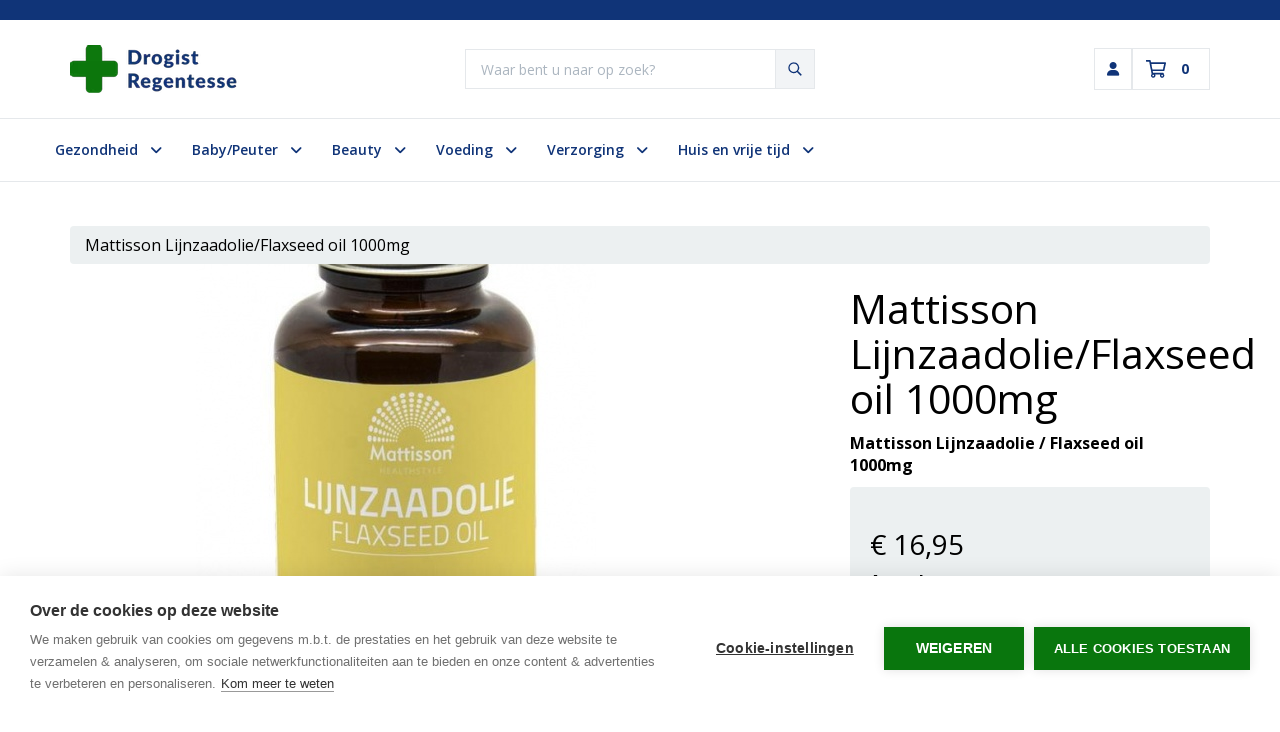

--- FILE ---
content_type: text/html; charset=UTF-8
request_url: https://drogistregentesse.nl/mattisson-lijnzaadolie-flaxseed-oil-1000mg-90-capsules.htm
body_size: 22093
content:
 <!DOCTYPE html><html lang="nl" dir="ltr"><head><script src="https://cdn.cookiehub.eu/c2/f3fc51fb.js"></script><script type="text/javascript"> document.addEventListener("DOMContentLoaded", function(event) { var cpm = {}; window.cookiehub.load(cpm); }); </script><meta charset="utf-8"><meta http-equiv="X-UA-Compatible" content="IE=edge"><meta name="viewport" content="width=device-width, initial-scale=1"><meta name="robots" content="index, follow"><meta name="title" content="Mattisson Lijnzaadolie/Flaxseed oil 1000mg - Drogist Regentesse"><meta name="keywords" content=""><meta name="description" content="Mattisson Lijnzaadolie/Flaxseed oil 1000mg - Drogist Regentesse"><meta property="og:type" content="article"><meta property="og:url" content="https://drogistregentesse.nl/mattisson-lijnzaadolie-flaxseed-oil-1000mg-90-capsules.htm"><meta property="og:title" content="Mattisson Lijnzaadolie/Flaxseed oil 1000mg - Drogist Regentesse"><meta property="og:image" content="https://cdn.quicq.io/medimart/product/4783679520-964938.jpg"><meta property="og:description" content="Mattisson Lijnzaadolie/Flaxseed oil 1000mg - Drogist Regentesse"><meta property="og:site_name" content="Drogist Regentesse"><meta property="og:locale" content="nl"><meta name="twitter:card" content="summary"><meta name="twitter:url" content="https://drogistregentesse.nl/mattisson-lijnzaadolie-flaxseed-oil-1000mg-90-capsules.htm"><meta name="twitter:title" content="Mattisson Lijnzaadolie/Flaxseed oil 1000mg - Drogist Regentesse"><meta name="twitter:description" content="Mattisson Lijnzaadolie/Flaxseed oil 1000mg - Drogist Regentesse"><meta name="twitter:image" content="https://cdn.quicq.io/medimart/product/4783679520-964938.jpg"><link hreflang="nl-nl" rel="alternate" href="https://medimart.nl/mattisson-lijnzaadolie-flaxseed-oil-1000mg-90-capsules.htm" /><script type="text/javascript" src="https://www.googletagmanager.com/gtag/js?id=AW-713060537"></script><script type="text/javascript" src="https://www.googletagmanager.com/gtag/js?id=jCOzD9KoBELnhgdQC"></script><script type="text/javascript" src="https://www.googletagmanager.com/gtag/js?id=G-HFFXCSK6GM"></script><script type="text/javascript">/*<![CDATA[*/ window.dataLayer = window.dataLayer || []; window.visitor_id = '84aa07c30faadbe530eb0411f6b14c20f8edba53'; function gtag(){dataLayer.push(arguments);} gtag('consent', 'default', { 'ad_storage': 'denied', 'ad_user_data': 'denied', 'ad_personalization': 'denied', 'analytics_storage': 'denied', 'functionality_storage': 'denied', 'security_storage': 'granted', 'wait_for_update': 2000 }); gtag('set', 'ads_data_redaction', true); gtag('set', 'url_passthrough', true); gtag('js', new Date()); gtag('set','client_id','84aa07c30faadbe530eb0411f6b14c20f8edba53'); gtag('config', 'G-HFFXCSK6GM'); gtag('config', 'AW-713060537'); gtag('config', 'jCOzD9KoBELnhgdQC'); if (document.cookie.indexOf('cookieconsent_status') > -1) { gtag('consent', 'update', { 'ad_user_data': 'granted', 'ad_personalization': 'granted', 'ad_storage': 'granted', 'analytics_storage': 'granted', 'functionality_storage': 'granted' }); } function afTrackEvent () { gtag.apply(null, arguments);} (function(w,d,s,l,i){w[l]=w[l]||[];w[l].push( {'gtm.start': new Date().getTime(),event:'gtm.js'} );var f=d.getElementsByTagName(s)[0], j=d.createElement(s),dl=l!='dataLayer'?'&l='+l:'';j.async=true;j.src= 'https://www.googletagmanager.com/gtm.js?id='+i+dl;f.parentNode.insertBefore(j,f); })(window,document,'script','dataLayer','GTM-5MG2KX2');/*]]>*/</script><script type="application/ld+json">[{"@context":"http:\/\/schema.org","@type":"BreadcrumbList"},{"@context":"http:\/\/schema.org","@type":"Organization","name":"Drogist Regentesse","email":"drogist@regentesse.nl","taxID":"NL814418284B01","logo":"https:\/\/afosto-cdn-01.afosto.com\/93s30\/logo\/3048043570-drogist-regentesse-logo.png","url":"https:\/\/drogistregentesse.nl\/","sameAs":["https:\/\/www.facebook.com\/afosto","https:\/\/twitter.com\/afosto","https:\/\/plus.google.com\/+Afosto"]},{"@context":"http:\/\/schema.org","@type":"Thing","name":"Mattisson","description":"Mattisson Lijnzaadolie\/Flaxseed oil 1000mg\r\nVetzurenpreparaat\r\n\r\nAlfa-linoleenzuur (ALA) draagt bij aan de instandhouding van normale cholesterolgehalten in het bloed.\r\nDit gunstige effect wordt verkregen bij een dagelijkse inname van 2000 mg (2 gram) ALA.\r\n\r\nSamenstelling per dagdosering van 1 capsule:\r\nLijnzaadolie 1000 mg\r\nwaarvan ALA 450 mg\r\nwaarvan oliezuur 110 mg\r\nVitamine E 6,7 mg 58% RI*\r\n* % RI: Referentie-inname van een gemiddelde volwassene (8400 kJ\/2000 kcal).\r\n\r\nIngredi\u00ebnten\r\nLijnzaadolie (Linum usitatissimum), Gelatine (rund, huls), Glycerine (huls), Vitamine E.\r\n\r\nGebruik\r\n1-3x daags 1 capsule tijdens of na de maaltijd innemen met water.\r\n\r\nBewaren\r\nKoel, droog en afgesloten bewaren.\r\n\r\nFabrikant\/distributeur\r\nMattisson B.V.\r\nMiddenweg 16\r\n3401 MB IJsselstein\r\n\r\nDit product is een voedingssupplement.\r\n\r\nEen gevarieerde, evenwichtige voeding en een gezonde levensstijl zijn belangrijk. Een voedingssupplement is geen vervanging van een gevarieerde voeding.\r\n\r\nAanbevolen gebruik niet overschrijden.\r\n\r\nBuiten bereik van jonge kinderen houden.\r\n\r\nDroog, afgesloten en bij kamertemperatuur bewaren, tenzij anders geadviseerd op het etiket.\r\n\r\nRaadpleeg een deskundige alvorens supplementen te gebruiken in geval van zwangerschap, lactatie, medicijngebruik en ziekte.","image":"https:\/\/afosto-cdn-01.afosto.com\/93s30\/product\/4783679520-964938.jpg","url":"https:\/\/drogistregentesse.nl\/mattisson-lijnzaadolie-flaxseed-oil-1000mg-90-capsules.htm","category":"Voedingssupplementen","sku":"964938","gtin13":"8720791840471","offers":{"@context":"http:\/\/schema.org","@type":"Offer","priceCurrency":"EUR","price":"16.95","itemCondition":"http:\/\/schema.org\/NewCondition","availability":"http:\/\/schema.org\/InStock"}}]</script><script> !function(f,b,e,v,n,t,s){if(f.fbq)return;n=f.fbq=function(){n.callMethod? n.callMethod.apply(n,arguments):n.queue.push(arguments)};if(!f._fbq)f._fbq=n; n.push=n;n.loaded=!0;n.version='2.9';n.queue=[];t=b.createElement(e);t.async=!0; t.src=v;s=b.getElementsByTagName(e)[0];s.parentNode.insertBefore(t,s)}(window, document,'script','//connect.facebook.net/en_US/fbevents.js'); fbq('init', ''); fbq('track', 'PageView'); </script><noscript><img height="1" width="1" style="display:none" src="https://www.facebook.com/tr?id=&ev=PageView&noscript=1"/></noscript><title>Mattisson Lijnzaadolie/Flaxseed oil 1000mg - Drogist Regentesse</title><link rel="icon" href="https://drogistregentesse.nl/favicon.ico" sizes="any"><link rel="apple-touch-icon" href="https://cdn.quicq.io/medimart/asset/1791437833-apple-touch-icon.png"><link rel="icon" type="image/png" sizes="32x32" href="https://cdn.quicq.io/medimart/asset/1875759382-favicon-32x32.png"><link rel="icon" type="image/png" sizes="16x16" href="https://cdn.quicq.io/medimart/asset/2850353100-favicon-16x16.png"><meta name="apple-mobile-web-app-title" content="Drogist Regentesse"><meta name="application-name" content="Drogist Regentesse"><meta name="msapplication-TileColor" content="#103478"><meta name="theme-color" content="#103478"><link rel="dns-prefetch" href="https://connect.facebook.net"><link rel="dns-prefetch" href="//cdnjs.cloudflare.com"><link rel="preconnect" href="https://staticxx.facebook.com" crossorigin><link rel="preconnect" href="https://connect.facebook.net" crossorigin><link rel="preconnect" href="https://www.google-analytics.com" crossorigin><link rel="preconnect" href="https://fonts.googleapis.com"><link rel="preconnect" href="https://fonts.gstatic.com" crossorigin><link href="https://fonts.googleapis.com/css2?family=Open+Sans:ital,wght@0,300;0,400;0,600;0,700;0,800;1,300;1,400;1,600;1,700;1,800&display=swap" rel="stylesheet"><link rel="stylesheet" href="https://afosto-cdn-01.afosto.com/css/3469485287-4263.css"></head><body class="type-product" data-af-currency="€"><noscript><iframe src="https://www.googletagmanager.com/ns.html?id=GTM-5MG2KX2" height="0" width="0" style="display:none;visibility:hidden"></iframe></noscript><div id="fb-root"></div><div class="modal fade" id="wishlist-modal" tabindex="-1" role="dialog"><div class="modal-dialog modal-md" role="document"><div class="modal-content"><div class="modal-header"><button type="button" class="close" data-dismiss="modal" aria-label="Close"><span aria-hidden="true">&times;</span></button><span class="modal-title h4">Aan Wishlist toevoegen</span></div><div class="modal-body"><p>één moment alstublief.</p></div></div></div></div><div class="modal fade" id="quick-view-modal" tabindex="-1" role="dialog" data-success-title="Product toegevoegd" data-error-message="Er ging iets fout, excuses voor het ongemak." data-error-title="error"><div class="modal-dialog modal-md" role="document"><div class="modal-content"><div class="modal-header"><button type="button" class="close" data-dismiss="modal" aria-label="Close"><span aria-hidden="true">&times;</span></button><span class="modal-title h4">Snel bestellen</span></div><div class="modal-body"><p>één moment alstublief.</p></div></div></div></div><div class="modal fade" id="add-response-modal" tabindex="-1" role="dialog" data-success-title="Product toegevoegd" data-error-title="Foutmelding" data-loading-title="Toevoegen..."><div class="modal-dialog modal-md" role="document"><div class="modal-content"><div class="modal-header"><button type="button" class="close" data-dismiss="modal" aria-label="Close"><span aria-hidden="true">&times;</span></button><span class="modal-title h4"></span></div><div class="modal-body"></div><div class="modal-footer success-add hidden"><button class="btn btn-link pull-left" data-dismiss="modal" aria-label="close"> Verder winkelen </button><button class="btn btn-primary" data-af-href="https://drogistregentesse.nl/cart"> Afrekenen </button></div></div></div></div><div class="modal fade" id="share-modal" tabindex="-1" role="dialog" aria-labelledby="social-modal"><div class="modal-dialog" role="document"><div class="modal-content"><div class="modal-header text-center"><button type="button" class="close" data-dismiss="modal" aria-label="Close"><span aria-hidden="true">&times;</span></button><span class="modal-title h4" id="social-modal">Leuk dat je dit artikel wilt delen!</span></div><div class="modal-body text-center"><div class="row"><div class="col-md-4 col-xs-3"><a data-af-href="https://www.facebook.com/sharer/sharer.php?u=&t=" rel="noopener noreferrer" target="_blank" title="Share on Facebook" > Facebook </a></div><div class="col-md-4 col-xs-3"><a data-af-href="https://www.facebook.com/sharer/sharer.php?u=&t=" rel="noopener noreferrer" target="_blank" title="Share on Pinterest" > Pinterest </a></div><div class="col-md-4 visible-xs visible-sm col-xs-3"><a data-af-href="whatsapp://send?text="> WhatsApp </a></div><div class="col-md-4 col-xs-3"><a data-af-href="mailto:?subject=&body=" rel="noopener noreferrer" target="_self" title="Send email"> Email </a></div></div></div><div class="modal-footer text-center"> Kopieer deze link om op je website te plaatsen of om te gebruiken in een bericht <div class="form-group"><div class="input-group"><input class="form-control" value="" id="copy-field" data-clipboard-text=""><div class="input-group-btn"><button type="button" class="copy-to-clipboard btn btn-secondary" data-clipboard-target="#copy-field" data-toggle="tooltip" data-placement="bottom" title="Gekopieerd!">Kopieer</button></div></div></div></div></div></div></div><div class="mobile-menu-container" id="mobile-menu"><div class="mobile-menu-inner"><div class="mobile-menu-header"><div class="mobile-menu-header-title"><span>Menu</span><button data-hide-overlay><svg xmlns="http://www.w3.org/2000/svg" fill="none" viewBox="0 0 24 24" width="24"><svg viewBox="0 0 24 24" fill="none" xmlns="http://www.w3.org/2000/svg"><path d="M13.6 12l4.8-4.8 1-1v-.5l-1-1a.4.4 0 00-.6 0L12 10.3 6.2 4.6a.4.4 0 00-.5 0l-1 1c-.2.2-.2.5 0 .6l5.7 5.8-5.8 5.8v.5l1 1c.2.2.5.2.6 0l5.8-5.7 4.8 4.8 1 1h.5l1-1c.2-.2.2-.5 0-.6L13.7 12z" fill="currentColor"/></svg></svg></button></div></div><div class="nav-divider"></div><ul class="mobile-menu-nav"><li class="nav-item"><button data-action="drill" class="nav-link" title="Gezondheid" data-label="Gezondheid" > Gezondheid <svg xmlns="http://www.w3.org/2000/svg" fill="none" viewBox="0 0 20 20" width="24"><path d="M14 10l-6 6H7l-1-1 5-5-5-5 1-1h1l6 6z" fill="currentColor"/></svg></button><div class="sub-menu"><ul class="sub-menu-menu"><li class="sub-menu-item"><button type="button" class="sub-menu-link nav-link sub-menu-link-back" data-label="Menu" data-action="climb" aria-label="Terug"><svg xmlns="http://www.w3.org/2000/svg" fill="none" viewBox="0 0 16 16" width="16" class="mr-12"><path fill="currentColor" d="M5.77 3.62l.6.6c.16.16.15.4 0 .55L3.85 7.19h10.78c.2 0 .37.17.37.37v.88c0 .2-.17.37-.38.37H3.86l2.52 2.42c.15.15.16.4 0 .54l-.6.61a.37.37 0 01-.54 0L1.12 8.27a.38.38 0 010-.54l4.11-4.11a.37.37 0 01.54 0z"/></svg> Terug naar menu </button></li><li class="sub-menu-item"><button data-action="drill" title="Geneesmiddelen" data-label="Geneesmiddelen" class="sub-menu-link nav-link" > Geneesmiddelen <svg xmlns="http://www.w3.org/2000/svg" fill="none" viewBox="0 0 20 20" width="24"><path d="M14 10l-6 6H7l-1-1 5-5-5-5 1-1h1l6 6z" fill="currentColor"/></svg></button><div class="sub-menu"><ul class="sub-menu-menu"><li class="sub-menu-item"><button type="button" class="sub-menu-link nav-link sub-menu-link-back" data-action="climb" data-label="Gezondheid" aria-label="Terug"><svg xmlns="http://www.w3.org/2000/svg" fill="none" viewBox="0 0 16 16" width="16" class="mr-12"><path fill="currentColor" d="M5.77 3.62l.6.6c.16.16.15.4 0 .55L3.85 7.19h10.78c.2 0 .37.17.37.37v.88c0 .2-.17.37-.38.37H3.86l2.52 2.42c.15.15.16.4 0 .54l-.6.61a.37.37 0 01-.54 0L1.12 8.27a.38.38 0 010-.54l4.11-4.11a.37.37 0 01.54 0z"/></svg> Terug naar Gezondheid </button></li><li class="sub-menu-item"><a href="/traditioneel-kruidengeneesmiddel/" title="Traditioneel kruidengeneesmiddel" data-label="Traditioneel kruidengeneesmiddel" class="sub-menu-link nav-link" > Traditioneel kruidengeneesmiddel </a></li><li class="sub-menu-item"><a href="/homeopathische-geneesmiddelen/" title="Homeopathische geneesmiddelen" data-label="Homeopathische geneesmiddelen" class="sub-menu-link nav-link" > Homeopathische geneesmiddelen </a></li><li class="sub-menu-item"><a href="/geneesmiddelen-dieren/" title="Geneesmiddelen dieren" data-label="Geneesmiddelen dieren" class="sub-menu-link nav-link" > Geneesmiddelen dieren </a></li><li class="sub-menu-item"><a href="/pijnstillers/" title="Pijnstillers" data-label="Pijnstillers" class="sub-menu-link nav-link" > Pijnstillers </a></li><li class="sub-menu-item"><a href="/slapen-en-rust/" title="Slapen en rust" data-label="Slapen en rust" class="sub-menu-link nav-link" > Slapen en rust </a></li><li class="sub-menu-item"><a href="/antischimmel/" title="Antischimmel" data-label="Antischimmel" class="sub-menu-link nav-link" > Antischimmel </a></li><li class="sub-menu-item"><a href="/overige-geneesmiddelen/" title="Overige geneesmiddelen" data-label="Overige geneesmiddelen" class="sub-menu-link nav-link" > Overige geneesmiddelen </a></li><li class="sub-menu-item"><a href="https://drogistregentesse.nl/geneesmiddelen/" title="Geneesmiddelen" class="sub-menu-link" > alles van Geneesmiddelen </a></li></ul></div></li><li class="sub-menu-item"><button data-action="drill" title="Gezondheidsproducten" data-label="Gezondheidsproducten" class="sub-menu-link nav-link" > Gezondheidsproducten <svg xmlns="http://www.w3.org/2000/svg" fill="none" viewBox="0 0 20 20" width="24"><path d="M14 10l-6 6H7l-1-1 5-5-5-5 1-1h1l6 6z" fill="currentColor"/></svg></button><div class="sub-menu"><ul class="sub-menu-menu"><li class="sub-menu-item"><button type="button" class="sub-menu-link nav-link sub-menu-link-back" data-action="climb" data-label="Gezondheid" aria-label="Terug"><svg xmlns="http://www.w3.org/2000/svg" fill="none" viewBox="0 0 16 16" width="16" class="mr-12"><path fill="currentColor" d="M5.77 3.62l.6.6c.16.16.15.4 0 .55L3.85 7.19h10.78c.2 0 .37.17.37.37v.88c0 .2-.17.37-.38.37H3.86l2.52 2.42c.15.15.16.4 0 .54l-.6.61a.37.37 0 01-.54 0L1.12 8.27a.38.38 0 010-.54l4.11-4.11a.37.37 0 01.54 0z"/></svg> Terug naar Gezondheid </button></li><li class="sub-menu-item"><a href="/boeken-over-gezondheid/" title="Boeken over gezondheid" data-label="Boeken over gezondheid" class="sub-menu-link nav-link" > Boeken over gezondheid </a></li><li class="sub-menu-item"><a href="/aromatherapie/" title="Aromatherapie" data-label="Aromatherapie" class="sub-menu-link nav-link" > Aromatherapie </a></li><li class="sub-menu-item"><a href="/etherische-olie/" title="Etherische olie" data-label="Etherische olie" class="sub-menu-link nav-link" > Etherische olie </a></li><li class="sub-menu-item"><a href="/ayurveda/" title="Ayurveda" data-label="Ayurveda" class="sub-menu-link nav-link" > Ayurveda </a></li><li class="sub-menu-item"><a href="/bachbloesems/" title="Bachbloesems" data-label="Bachbloesems" class="sub-menu-link nav-link" > Bachbloesems </a></li><li class="sub-menu-item"><a href="/kruiden-fytotherapie/" title="Kruiden en Fytotherapie" data-label="Kruiden en Fytotherapie" class="sub-menu-link nav-link" > Kruiden en Fytotherapie </a></li><li class="sub-menu-item"><a href="https://drogistregentesse.nl/gezondheidsproducten/" title="Gezondheidsproducten" class="sub-menu-link" > alles van Gezondheidsproducten </a></li></ul></div></li><li class="sub-menu-item"><button data-action="drill" title="Voedingssupplementen" data-label="Voedingssupplementen" class="sub-menu-link nav-link" > Voedingssupplementen <svg xmlns="http://www.w3.org/2000/svg" fill="none" viewBox="0 0 20 20" width="24"><path d="M14 10l-6 6H7l-1-1 5-5-5-5 1-1h1l6 6z" fill="currentColor"/></svg></button><div class="sub-menu"><ul class="sub-menu-menu"><li class="sub-menu-item"><button type="button" class="sub-menu-link nav-link sub-menu-link-back" data-action="climb" data-label="Gezondheid" aria-label="Terug"><svg xmlns="http://www.w3.org/2000/svg" fill="none" viewBox="0 0 16 16" width="16" class="mr-12"><path fill="currentColor" d="M5.77 3.62l.6.6c.16.16.15.4 0 .55L3.85 7.19h10.78c.2 0 .37.17.37.37v.88c0 .2-.17.37-.38.37H3.86l2.52 2.42c.15.15.16.4 0 .54l-.6.61a.37.37 0 01-.54 0L1.12 8.27a.38.38 0 010-.54l4.11-4.11a.37.37 0 01.54 0z"/></svg> Terug naar Gezondheid </button></li><li class="sub-menu-item"><a href="/vitamine-enkel/" title="Vitamine enkel" data-label="Vitamine enkel" class="sub-menu-link nav-link" > Vitamine enkel </a></li><li class="sub-menu-item"><a href="/vitamine-multi/" title="Vitamine multi" data-label="Vitamine multi" class="sub-menu-link nav-link" > Vitamine multi </a></li><li class="sub-menu-item"><a href="/fytotherapie/" title="Fytotherapie" data-label="Fytotherapie" class="sub-menu-link nav-link" > Fytotherapie </a></li><li class="sub-menu-item"><a href="/mineralen-enkel/" title="Mineralen enkel" data-label="Mineralen enkel" class="sub-menu-link nav-link" > Mineralen enkel </a></li><li class="sub-menu-item"><a href="mineralen-multi/" title="Mineralen multi" data-label="Mineralen multi" class="sub-menu-link nav-link" > Mineralen multi </a></li><li class="sub-menu-item"><a href="https://drogistregentesse.nl/voedingssupplementen/" title="Voedingssupplementen" class="sub-menu-link" > alles van Voedingssupplementen </a></li></ul></div></li><li class="sub-menu-item"><a href="https://drogistregentesse.nl/medische-voeding/" title="Medische voeding" data-label="Medische voeding" class="sub-menu-link nav-link" > Medische voeding </a></li><li class="sub-menu-item"><button data-action="drill" title="Meetapparatuur" data-label="Meetapparatuur" class="sub-menu-link nav-link" > Meetapparatuur <svg xmlns="http://www.w3.org/2000/svg" fill="none" viewBox="0 0 20 20" width="24"><path d="M14 10l-6 6H7l-1-1 5-5-5-5 1-1h1l6 6z" fill="currentColor"/></svg></button><div class="sub-menu"><ul class="sub-menu-menu"><li class="sub-menu-item"><button type="button" class="sub-menu-link nav-link sub-menu-link-back" data-action="climb" data-label="Gezondheid" aria-label="Terug"><svg xmlns="http://www.w3.org/2000/svg" fill="none" viewBox="0 0 16 16" width="16" class="mr-12"><path fill="currentColor" d="M5.77 3.62l.6.6c.16.16.15.4 0 .55L3.85 7.19h10.78c.2 0 .37.17.37.37v.88c0 .2-.17.37-.38.37H3.86l2.52 2.42c.15.15.16.4 0 .54l-.6.61a.37.37 0 01-.54 0L1.12 8.27a.38.38 0 010-.54l4.11-4.11a.37.37 0 01.54 0z"/></svg> Terug naar Gezondheid </button></li><li class="sub-menu-item"><a href="/diabetes/" title="Diabetes" data-label="Diabetes" class="sub-menu-link nav-link" > Diabetes </a></li><li class="sub-menu-item"><a href="/ovulatietest/" title="Ovulatietest" data-label="Ovulatietest" class="sub-menu-link nav-link" > Ovulatietest </a></li><li class="sub-menu-item"><a href="/meetapparatuur/" title="Algemeen" data-label="Meetapparatuur" class="sub-menu-link nav-link" > Meetapparatuur </a></li><li class="sub-menu-item"><a href="/oorthermometer/" title="Oorthermometer" data-label="Oorthermometer" class="sub-menu-link nav-link" > Oorthermometer </a></li><li class="sub-menu-item"><a href="/voorhoofdthermometer/" title="Voorhoofdthermometer" data-label="Voorhoofdthermometer" class="sub-menu-link nav-link" > Voorhoofdthermometer </a></li><li class="sub-menu-item"><a href="https://drogistregentesse.nl/zelfzorg-meetapparatuur/" title="Meetapparatuur" class="sub-menu-link" > alles van Meetapparatuur </a></li></ul></div></li><li class="sub-menu-item"><button data-action="drill" title="EHBO en verbandmiddelen" data-label="EHBO en verbandmiddelen" class="sub-menu-link nav-link" > EHBO en verbandmiddelen <svg xmlns="http://www.w3.org/2000/svg" fill="none" viewBox="0 0 20 20" width="24"><path d="M14 10l-6 6H7l-1-1 5-5-5-5 1-1h1l6 6z" fill="currentColor"/></svg></button><div class="sub-menu"><ul class="sub-menu-menu"><li class="sub-menu-item"><button type="button" class="sub-menu-link nav-link sub-menu-link-back" data-action="climb" data-label="Gezondheid" aria-label="Terug"><svg xmlns="http://www.w3.org/2000/svg" fill="none" viewBox="0 0 16 16" width="16" class="mr-12"><path fill="currentColor" d="M5.77 3.62l.6.6c.16.16.15.4 0 .55L3.85 7.19h10.78c.2 0 .37.17.37.37v.88c0 .2-.17.37-.38.37H3.86l2.52 2.42c.15.15.16.4 0 .54l-.6.61a.37.37 0 01-.54 0L1.12 8.27a.38.38 0 010-.54l4.11-4.11a.37.37 0 01.54 0z"/></svg> Terug naar Gezondheid </button></li><li class="sub-menu-item"><a href="/compressie/" title="Compressie" data-label="Compressie" class="sub-menu-link nav-link" > Compressie </a></li><li class="sub-menu-item"><a href="/vingercondooms/" title="Vingercondooms" data-label="Vingercondooms" class="sub-menu-link nav-link" > Vingercondooms </a></li><li class="sub-menu-item"><a href="/pleisters/" title="Pleisters" data-label="Pleisters" class="sub-menu-link nav-link" > Pleisters </a></li><li class="sub-menu-item"><a href="/desinfectie/" title="Desinfectie" data-label="Desinfectie" class="sub-menu-link nav-link" > Desinfectie </a></li><li class="sub-menu-item"><a href="/ehbo-en-verbanddozen/" title="EHBO en verbanddozen" data-label="EHBO en verbanddozen" class="sub-menu-link nav-link" > EHBO en verbanddozen </a></li><li class="sub-menu-item"><a href="/handschoenen/" title="Handschoenen" data-label="Handschoenen" class="sub-menu-link nav-link" > Handschoenen </a></li><li class="sub-menu-item"><a href="/ehbo-en-verbandmiddelen/" title="Overige EHBO & verbandmiddelen" data-label="Overige EHBO & verbandmiddelen" class="sub-menu-link nav-link" > Overige EHBO & verbandmiddelen </a></li><li class="sub-menu-item"><a href="https://drogistregentesse.nl/ehbo-en-verbandmiddelen/" title="EHBO en verbandmiddelen" class="sub-menu-link" > alles van EHBO en verbandmiddelen </a></li></ul></div></li><li class="sub-menu-item"><a href="https://drogistregentesse.nl/hulpmiddelen/" title="Hulpmiddelen" data-label="Hulpmiddelen" class="sub-menu-link nav-link" > Hulpmiddelen </a></li><li class="sub-menu-item"><button data-action="drill" title="Reizen" data-label="Reizen" class="sub-menu-link nav-link" > Reizen <svg xmlns="http://www.w3.org/2000/svg" fill="none" viewBox="0 0 20 20" width="24"><path d="M14 10l-6 6H7l-1-1 5-5-5-5 1-1h1l6 6z" fill="currentColor"/></svg></button><div class="sub-menu"><ul class="sub-menu-menu"><li class="sub-menu-item"><button type="button" class="sub-menu-link nav-link sub-menu-link-back" data-action="climb" data-label="Gezondheid" aria-label="Terug"><svg xmlns="http://www.w3.org/2000/svg" fill="none" viewBox="0 0 16 16" width="16" class="mr-12"><path fill="currentColor" d="M5.77 3.62l.6.6c.16.16.15.4 0 .55L3.85 7.19h10.78c.2 0 .37.17.37.37v.88c0 .2-.17.37-.38.37H3.86l2.52 2.42c.15.15.16.4 0 .54l-.6.61a.37.37 0 01-.54 0L1.12 8.27a.38.38 0 010-.54l4.11-4.11a.37.37 0 01.54 0z"/></svg> Terug naar Gezondheid </button></li><li class="sub-menu-item"><a href="/reisziekte/" title="Reisziekte" data-label="Reisziekte" class="sub-menu-link nav-link" > Reisziekte </a></li><li class="sub-menu-item"><a href="/insectenbeten/" title="Insectenbeten" data-label="Insectenbeten" class="sub-menu-link nav-link" > Insectenbeten </a></li><li class="sub-menu-item"><a href="/reizen/" title="Overig reizen" data-label="Overig reizen" class="sub-menu-link nav-link" > Overig reizen </a></li><li class="sub-menu-item"><a href="https://drogistregentesse.nl/reizen/" title="Reizen" class="sub-menu-link" > alles van Reizen </a></li></ul></div></li><li class="sub-menu-item"><button data-af-href="https://drogistregentesse.nl/gezondheid/" title="Gezondheid" class="sub-menu-link" > alles van Gezondheid </button></li></ul></div></li><li class="nav-item"><button data-action="drill" class="nav-link" title="Baby/Peuter" data-label="Baby/Peuter" > Baby/Peuter <svg xmlns="http://www.w3.org/2000/svg" fill="none" viewBox="0 0 20 20" width="24"><path d="M14 10l-6 6H7l-1-1 5-5-5-5 1-1h1l6 6z" fill="currentColor"/></svg></button><div class="sub-menu"><ul class="sub-menu-menu"><li class="sub-menu-item"><button type="button" class="sub-menu-link nav-link sub-menu-link-back" data-label="Menu" data-action="climb" aria-label="Terug"><svg xmlns="http://www.w3.org/2000/svg" fill="none" viewBox="0 0 16 16" width="16" class="mr-12"><path fill="currentColor" d="M5.77 3.62l.6.6c.16.16.15.4 0 .55L3.85 7.19h10.78c.2 0 .37.17.37.37v.88c0 .2-.17.37-.38.37H3.86l2.52 2.42c.15.15.16.4 0 .54l-.6.61a.37.37 0 01-.54 0L1.12 8.27a.38.38 0 010-.54l4.11-4.11a.37.37 0 01.54 0z"/></svg> Terug naar menu </button></li><li class="sub-menu-item"><button data-action="drill" title="Luiers en doekjes" data-label="Luiers en doekjes" class="sub-menu-link nav-link" > Luiers en doekjes <svg xmlns="http://www.w3.org/2000/svg" fill="none" viewBox="0 0 20 20" width="24"><path d="M14 10l-6 6H7l-1-1 5-5-5-5 1-1h1l6 6z" fill="currentColor"/></svg></button><div class="sub-menu"><ul class="sub-menu-menu"><li class="sub-menu-item"><button type="button" class="sub-menu-link nav-link sub-menu-link-back" data-action="climb" data-label="Baby/Peuter" aria-label="Terug"><svg xmlns="http://www.w3.org/2000/svg" fill="none" viewBox="0 0 16 16" width="16" class="mr-12"><path fill="currentColor" d="M5.77 3.62l.6.6c.16.16.15.4 0 .55L3.85 7.19h10.78c.2 0 .37.17.37.37v.88c0 .2-.17.37-.38.37H3.86l2.52 2.42c.15.15.16.4 0 .54l-.6.61a.37.37 0 01-.54 0L1.12 8.27a.38.38 0 010-.54l4.11-4.11a.37.37 0 01.54 0z"/></svg> Terug naar Baby/Peuter </button></li><li class="sub-menu-item"><a href="/babydoekjes/" title="Babydoekjes" data-label="Babydoekjes" class="sub-menu-link nav-link" > Babydoekjes </a></li><li class="sub-menu-item"><a href="/luieremmer/" title="Luieremmer" data-label="Luieremmer" class="sub-menu-link nav-link" > Luieremmer </a></li><li class="sub-menu-item"><a href="/luiers/" title="Luiers" data-label="Luiers" class="sub-menu-link nav-link" > Luiers </a></li><li class="sub-menu-item"><a href="#" title="Luiers en doekjes" class="sub-menu-link" > alles van Luiers en doekjes </a></li></ul></div></li><li class="sub-menu-item"><button data-action="drill" title="Babyverzorging" data-label="Babyverzorging" class="sub-menu-link nav-link" > Babyverzorging <svg xmlns="http://www.w3.org/2000/svg" fill="none" viewBox="0 0 20 20" width="24"><path d="M14 10l-6 6H7l-1-1 5-5-5-5 1-1h1l6 6z" fill="currentColor"/></svg></button><div class="sub-menu"><ul class="sub-menu-menu"><li class="sub-menu-item"><button type="button" class="sub-menu-link nav-link sub-menu-link-back" data-action="climb" data-label="Baby/Peuter" aria-label="Terug"><svg xmlns="http://www.w3.org/2000/svg" fill="none" viewBox="0 0 16 16" width="16" class="mr-12"><path fill="currentColor" d="M5.77 3.62l.6.6c.16.16.15.4 0 .55L3.85 7.19h10.78c.2 0 .37.17.37.37v.88c0 .2-.17.37-.38.37H3.86l2.52 2.42c.15.15.16.4 0 .54l-.6.61a.37.37 0 01-.54 0L1.12 8.27a.38.38 0 010-.54l4.11-4.11a.37.37 0 01.54 0z"/></svg> Terug naar Baby/Peuter </button></li><li class="sub-menu-item"><a href="/babyverzorging/" title="Babyverzorging" data-label="Babyverzorging" class="sub-menu-link nav-link" > Babyverzorging </a></li><li class="sub-menu-item"><a href="/slaapwikkel/" title="Slaapwikkel" data-label="Slaapwikkel" class="sub-menu-link nav-link" > Slaapwikkel </a></li><li class="sub-menu-item"><a href="/knuffels/" title="Knuffels" data-label="Knuffels" class="sub-menu-link nav-link" > Knuffels </a></li><li class="sub-menu-item"><a href="/fopspeen/" title="Fopspeen" data-label="Fopspeen" class="sub-menu-link nav-link" > Fopspeen </a></li><li class="sub-menu-item"><a href="/bijtringen/" title="Bijtringen" data-label="Bijtringen" class="sub-menu-link nav-link" > Bijtringen </a></li><li class="sub-menu-item"><a href="/kinderveiligheid/" title="Kinderveiligheid" data-label="Kinderveiligheid" class="sub-menu-link nav-link" > Kinderveiligheid </a></li><li class="sub-menu-item"><a href="/warmte-knuffels/" title="Warmte knuffels" data-label="Warmte knuffels" class="sub-menu-link nav-link" > Warmte knuffels </a></li><li class="sub-menu-item"><a href="#" title="Babyverzorging" class="sub-menu-link" > alles van Babyverzorging </a></li></ul></div></li><li class="sub-menu-item"><button data-action="drill" title="Baby en peutervoeding" data-label="Baby en peutervoeding" class="sub-menu-link nav-link" > Baby en peutervoeding <svg xmlns="http://www.w3.org/2000/svg" fill="none" viewBox="0 0 20 20" width="24"><path d="M14 10l-6 6H7l-1-1 5-5-5-5 1-1h1l6 6z" fill="currentColor"/></svg></button><div class="sub-menu"><ul class="sub-menu-menu"><li class="sub-menu-item"><button type="button" class="sub-menu-link nav-link sub-menu-link-back" data-action="climb" data-label="Baby/Peuter" aria-label="Terug"><svg xmlns="http://www.w3.org/2000/svg" fill="none" viewBox="0 0 16 16" width="16" class="mr-12"><path fill="currentColor" d="M5.77 3.62l.6.6c.16.16.15.4 0 .55L3.85 7.19h10.78c.2 0 .37.17.37.37v.88c0 .2-.17.37-.38.37H3.86l2.52 2.42c.15.15.16.4 0 .54l-.6.61a.37.37 0 01-.54 0L1.12 8.27a.38.38 0 010-.54l4.11-4.11a.37.37 0 01.54 0z"/></svg> Terug naar Baby/Peuter </button></li><li class="sub-menu-item"><a href="/babyvoeding/" title="Babyvoeding" data-label="Babyvoeding" class="sub-menu-link nav-link" > Babyvoeding </a></li><li class="sub-menu-item"><a href="/babyflessen-en-benodigdheden/" title="Babyflessen en benodigdheden" data-label="Babyflessen en benodigdheden" class="sub-menu-link nav-link" > Babyflessen en benodigdheden </a></li><li class="sub-menu-item"><a href="/bestek-beker-en-rietjes/" title="Bestek beker en rietjes" data-label="Bestek beker en rietjes" class="sub-menu-link nav-link" > Bestek beker en rietjes </a></li><li class="sub-menu-item"><a href="/borstvoeding-kolfbenodigdheden/" title="Borstvoeding en kolfbenodigdheden" data-label="Borstvoeding en kolfbenodigdheden" class="sub-menu-link nav-link" > Borstvoeding en kolfbenodigdheden </a></li><li class="sub-menu-item"><a href="/zoogkompressen/" title="Zoogkompressen" data-label="Zoogkompressen" class="sub-menu-link nav-link" > Zoogkompressen </a></li><li class="sub-menu-item"><a href="#" title="Baby en peutervoeding" class="sub-menu-link" > alles van Baby en peutervoeding </a></li></ul></div></li><li class="sub-menu-item"><button data-af-href="https://drogistregentesse.nl/baby-peuter/" title="Baby/Peuter" class="sub-menu-link" > alles van Baby/Peuter </button></li></ul></div></li><li class="nav-item"><button data-action="drill" class="nav-link" title="Beauty" data-label="Beauty" > Beauty <svg xmlns="http://www.w3.org/2000/svg" fill="none" viewBox="0 0 20 20" width="24"><path d="M14 10l-6 6H7l-1-1 5-5-5-5 1-1h1l6 6z" fill="currentColor"/></svg></button><div class="sub-menu"><ul class="sub-menu-menu"><li class="sub-menu-item"><button type="button" class="sub-menu-link nav-link sub-menu-link-back" data-label="Menu" data-action="climb" aria-label="Terug"><svg xmlns="http://www.w3.org/2000/svg" fill="none" viewBox="0 0 16 16" width="16" class="mr-12"><path fill="currentColor" d="M5.77 3.62l.6.6c.16.16.15.4 0 .55L3.85 7.19h10.78c.2 0 .37.17.37.37v.88c0 .2-.17.37-.38.37H3.86l2.52 2.42c.15.15.16.4 0 .54l-.6.61a.37.37 0 01-.54 0L1.12 8.27a.38.38 0 010-.54l4.11-4.11a.37.37 0 01.54 0z"/></svg> Terug naar menu </button></li><li class="sub-menu-item"><button data-action="drill" title="Cosmetica" data-label="Cosmetica" class="sub-menu-link nav-link" > Cosmetica <svg xmlns="http://www.w3.org/2000/svg" fill="none" viewBox="0 0 20 20" width="24"><path d="M14 10l-6 6H7l-1-1 5-5-5-5 1-1h1l6 6z" fill="currentColor"/></svg></button><div class="sub-menu"><ul class="sub-menu-menu"><li class="sub-menu-item"><button type="button" class="sub-menu-link nav-link sub-menu-link-back" data-action="climb" data-label="Beauty" aria-label="Terug"><svg xmlns="http://www.w3.org/2000/svg" fill="none" viewBox="0 0 16 16" width="16" class="mr-12"><path fill="currentColor" d="M5.77 3.62l.6.6c.16.16.15.4 0 .55L3.85 7.19h10.78c.2 0 .37.17.37.37v.88c0 .2-.17.37-.38.37H3.86l2.52 2.42c.15.15.16.4 0 .54l-.6.61a.37.37 0 01-.54 0L1.12 8.27a.38.38 0 010-.54l4.11-4.11a.37.37 0 01.54 0z"/></svg> Terug naar Beauty </button></li><li class="sub-menu-item"><a href="/overige-cosmetica/" title="Overige cosmetica" data-label="Overige cosmetica" class="sub-menu-link nav-link" > Overige cosmetica </a></li><li class="sub-menu-item"><a href="/make-up/" title="Make Up" data-label="Make Up" class="sub-menu-link nav-link" > Make Up </a></li><li class="sub-menu-item"><a href="/dames-geuren/" title="Dames Geuren" data-label="Dames Geuren" class="sub-menu-link nav-link" > Dames Geuren </a></li><li class="sub-menu-item"><a href="/dagcreme/" title="Dagcreme" data-label="Dagcreme" class="sub-menu-link nav-link" > Dagcreme </a></li><li class="sub-menu-item"><a href="/dag-en-nachtcreme/" title="Dag en Nachtcreme" data-label="Dag en Nachtcreme" class="sub-menu-link nav-link" > Dag en Nachtcreme </a></li><li class="sub-menu-item"><a href="/nachtcreme/" title="Nachtcreme" data-label="Nachtcreme" class="sub-menu-link nav-link" > Nachtcreme </a></li><li class="sub-menu-item"><a href="/reiniging/" title="Reiniging" data-label="Reiniging" class="sub-menu-link nav-link" > Reiniging </a></li><li class="sub-menu-item"><a href="/oogverzorging/" title="Oogverzorging" data-label="Oogverzorging" class="sub-menu-link nav-link" > Oogverzorging </a></li><li class="sub-menu-item"><a href="/geurtje-man/" title="Geurtje Man" data-label="Geurtje Man" class="sub-menu-link nav-link" > Geurtje Man </a></li><li class="sub-menu-item"><a href="/overig-cosmetica/" title="Overig cosmetica" data-label="Overig cosmetica" class="sub-menu-link nav-link" > Overig cosmetica </a></li><li class="sub-menu-item"><a href="https://drogistregentesse.nl/cosmetica/" title="Cosmetica" class="sub-menu-link" > alles van Cosmetica </a></li></ul></div></li><li class="sub-menu-item"><button data-action="drill" title="Zoncosmetica" data-label="Zoncosmetica" class="sub-menu-link nav-link" > Zoncosmetica <svg xmlns="http://www.w3.org/2000/svg" fill="none" viewBox="0 0 20 20" width="24"><path d="M14 10l-6 6H7l-1-1 5-5-5-5 1-1h1l6 6z" fill="currentColor"/></svg></button><div class="sub-menu"><ul class="sub-menu-menu"><li class="sub-menu-item"><button type="button" class="sub-menu-link nav-link sub-menu-link-back" data-action="climb" data-label="Beauty" aria-label="Terug"><svg xmlns="http://www.w3.org/2000/svg" fill="none" viewBox="0 0 16 16" width="16" class="mr-12"><path fill="currentColor" d="M5.77 3.62l.6.6c.16.16.15.4 0 .55L3.85 7.19h10.78c.2 0 .37.17.37.37v.88c0 .2-.17.37-.38.37H3.86l2.52 2.42c.15.15.16.4 0 .54l-.6.61a.37.37 0 01-.54 0L1.12 8.27a.38.38 0 010-.54l4.11-4.11a.37.37 0 01.54 0z"/></svg> Terug naar Beauty </button></li><li class="sub-menu-item"><a href="/aftersun/" title="Aftersun" data-label="Aftersun" class="sub-menu-link nav-link" > Aftersun </a></li><li class="sub-menu-item"><a href="/zonnebrand-creme/" title="Zonnebrand" data-label="Zonnebrand" class="sub-menu-link nav-link" > Zonnebrand </a></li><li class="sub-menu-item"><a href="/zelfbruiners/" title="Zelfbruiners" data-label="Zelfbruiners" class="sub-menu-link nav-link" > Zelfbruiners </a></li><li class="sub-menu-item"><a href="/zonnebankcreme/" title="Zonnebankcrème" data-label="Zonnebankcrème" class="sub-menu-link nav-link" > Zonnebankcrème </a></li><li class="sub-menu-item"><a href="https://drogistregentesse.nl/zoncosmetica/" title="Zoncosmetica" class="sub-menu-link" > alles van Zoncosmetica </a></li></ul></div></li><li class="sub-menu-item"><button data-af-href="https://drogistregentesse.nl/beauty/" title="Beauty" class="sub-menu-link" > alles van Beauty </button></li></ul></div></li><li class="nav-item"><button data-action="drill" class="nav-link" title="Voeding" data-label="Voeding" > Voeding <svg xmlns="http://www.w3.org/2000/svg" fill="none" viewBox="0 0 20 20" width="24"><path d="M14 10l-6 6H7l-1-1 5-5-5-5 1-1h1l6 6z" fill="currentColor"/></svg></button><div class="sub-menu"><ul class="sub-menu-menu"><li class="sub-menu-item"><button type="button" class="sub-menu-link nav-link sub-menu-link-back" data-label="Menu" data-action="climb" aria-label="Terug"><svg xmlns="http://www.w3.org/2000/svg" fill="none" viewBox="0 0 16 16" width="16" class="mr-12"><path fill="currentColor" d="M5.77 3.62l.6.6c.16.16.15.4 0 .55L3.85 7.19h10.78c.2 0 .37.17.37.37v.88c0 .2-.17.37-.38.37H3.86l2.52 2.42c.15.15.16.4 0 .54l-.6.61a.37.37 0 01-.54 0L1.12 8.27a.38.38 0 010-.54l4.11-4.11a.37.37 0 01.54 0z"/></svg> Terug naar menu </button></li><li class="sub-menu-item"><button data-action="drill" title="Afslankmiddelen" data-label="Afslankmiddelen" class="sub-menu-link nav-link" > Afslankmiddelen <svg xmlns="http://www.w3.org/2000/svg" fill="none" viewBox="0 0 20 20" width="24"><path d="M14 10l-6 6H7l-1-1 5-5-5-5 1-1h1l6 6z" fill="currentColor"/></svg></button><div class="sub-menu"><ul class="sub-menu-menu"><li class="sub-menu-item"><button type="button" class="sub-menu-link nav-link sub-menu-link-back" data-action="climb" data-label="Voeding" aria-label="Terug"><svg xmlns="http://www.w3.org/2000/svg" fill="none" viewBox="0 0 16 16" width="16" class="mr-12"><path fill="currentColor" d="M5.77 3.62l.6.6c.16.16.15.4 0 .55L3.85 7.19h10.78c.2 0 .37.17.37.37v.88c0 .2-.17.37-.38.37H3.86l2.52 2.42c.15.15.16.4 0 .54l-.6.61a.37.37 0 01-.54 0L1.12 8.27a.38.38 0 010-.54l4.11-4.11a.37.37 0 01.54 0z"/></svg> Terug naar Voeding </button></li><li class="sub-menu-item"><a href="/afslank-supplementen/" title="Afslank supplementen" data-label="Afslank supplementen" class="sub-menu-link nav-link" > Afslank supplementen </a></li><li class="sub-menu-item"><a href="/gezonde-tussendoortjes/" title="Gezonde tussendoortjes" data-label="Gezonde tussendoortjes" class="sub-menu-link nav-link" > Gezonde tussendoortjes </a></li><li class="sub-menu-item"><a href="/maaltijdvervangers/" title="Maaltijdvervangers" data-label="Maaltijdvervangers" class="sub-menu-link nav-link" > Maaltijdvervangers </a></li><li class="sub-menu-item"><a href="https://drogistregentesse.nl/afslankmiddelen/" title="Afslankmiddelen" class="sub-menu-link" > alles van Afslankmiddelen </a></li></ul></div></li><li class="sub-menu-item"><button data-action="drill" title="Reform/levensmiddelen" data-label="Reform/levensmiddelen" class="sub-menu-link nav-link" > Reform/levensmiddelen <svg xmlns="http://www.w3.org/2000/svg" fill="none" viewBox="0 0 20 20" width="24"><path d="M14 10l-6 6H7l-1-1 5-5-5-5 1-1h1l6 6z" fill="currentColor"/></svg></button><div class="sub-menu"><ul class="sub-menu-menu"><li class="sub-menu-item"><button type="button" class="sub-menu-link nav-link sub-menu-link-back" data-action="climb" data-label="Voeding" aria-label="Terug"><svg xmlns="http://www.w3.org/2000/svg" fill="none" viewBox="0 0 16 16" width="16" class="mr-12"><path fill="currentColor" d="M5.77 3.62l.6.6c.16.16.15.4 0 .55L3.85 7.19h10.78c.2 0 .37.17.37.37v.88c0 .2-.17.37-.38.37H3.86l2.52 2.42c.15.15.16.4 0 .54l-.6.61a.37.37 0 01-.54 0L1.12 8.27a.38.38 0 010-.54l4.11-4.11a.37.37 0 01.54 0z"/></svg> Terug naar Voeding </button></li><li class="sub-menu-item"><a href="/keukenzout-en-specerijen/" title="Keukenzout en specerijen" data-label="Keukenzout en specerijen" class="sub-menu-link nav-link" > Keukenzout en specerijen </a></li><li class="sub-menu-item"><a href="/thee/" title="Thee" data-label="Thee" class="sub-menu-link nav-link" > Thee </a></li><li class="sub-menu-item"><a href="/dranken/" title="Dranken" data-label="Dranken" class="sub-menu-link nav-link" > Dranken </a></li><li class="sub-menu-item"><a href="/koffie/" title="Koffie" data-label="Koffie" class="sub-menu-link nav-link" > Koffie </a></li><li class="sub-menu-item"><a href="/voeding/" title="Voeding" data-label="Voeding" class="sub-menu-link nav-link" > Voeding </a></li><li class="sub-menu-item"><a href="/honing/" title="Honing" data-label="Honing" class="sub-menu-link nav-link" > Honing </a></li><li class="sub-menu-item"><a href="/koek/" title="Koek" data-label="Koek" class="sub-menu-link nav-link" > Koek </a></li><li class="sub-menu-item"><a href="/reform-levensmiddelen/" title="Overige reform/levensmiddelen" data-label="Overige reform/levensmiddelen" class="sub-menu-link nav-link" > Overige reform/levensmiddelen </a></li><li class="sub-menu-item"><a href="https://drogistregentesse.nl/reform-levensmiddelen/" title="Reform/levensmiddelen" class="sub-menu-link" > alles van Reform/levensmiddelen </a></li></ul></div></li><li class="sub-menu-item"><button data-af-href="https://drogistregentesse.nl/voeding-en-levensmiddelen/" title="Voeding" class="sub-menu-link" > alles van Voeding </button></li></ul></div></li><li class="nav-item"><button data-action="drill" class="nav-link" title="Verzorging" data-label="Verzorging" > Verzorging <svg xmlns="http://www.w3.org/2000/svg" fill="none" viewBox="0 0 20 20" width="24"><path d="M14 10l-6 6H7l-1-1 5-5-5-5 1-1h1l6 6z" fill="currentColor"/></svg></button><div class="sub-menu"><ul class="sub-menu-menu"><li class="sub-menu-item"><button type="button" class="sub-menu-link nav-link sub-menu-link-back" data-label="Menu" data-action="climb" aria-label="Terug"><svg xmlns="http://www.w3.org/2000/svg" fill="none" viewBox="0 0 16 16" width="16" class="mr-12"><path fill="currentColor" d="M5.77 3.62l.6.6c.16.16.15.4 0 .55L3.85 7.19h10.78c.2 0 .37.17.37.37v.88c0 .2-.17.37-.38.37H3.86l2.52 2.42c.15.15.16.4 0 .54l-.6.61a.37.37 0 01-.54 0L1.12 8.27a.38.38 0 010-.54l4.11-4.11a.37.37 0 01.54 0z"/></svg> Terug naar menu </button></li><li class="sub-menu-item"><button data-action="drill" title="Handen/voeten/benen" data-label="Handen/voeten/benen" class="sub-menu-link nav-link" > Handen/voeten/benen <svg xmlns="http://www.w3.org/2000/svg" fill="none" viewBox="0 0 20 20" width="24"><path d="M14 10l-6 6H7l-1-1 5-5-5-5 1-1h1l6 6z" fill="currentColor"/></svg></button><div class="sub-menu"><ul class="sub-menu-menu"><li class="sub-menu-item"><button type="button" class="sub-menu-link nav-link sub-menu-link-back" data-action="climb" data-label="Verzorging" aria-label="Terug"><svg xmlns="http://www.w3.org/2000/svg" fill="none" viewBox="0 0 16 16" width="16" class="mr-12"><path fill="currentColor" d="M5.77 3.62l.6.6c.16.16.15.4 0 .55L3.85 7.19h10.78c.2 0 .37.17.37.37v.88c0 .2-.17.37-.38.37H3.86l2.52 2.42c.15.15.16.4 0 .54l-.6.61a.37.37 0 01-.54 0L1.12 8.27a.38.38 0 010-.54l4.11-4.11a.37.37 0 01.54 0z"/></svg> Terug naar Verzorging </button></li><li class="sub-menu-item"><a href="/overig/" title="Overig" data-label="Overig" class="sub-menu-link nav-link" > Overig </a></li><li class="sub-menu-item"><a href="/beenverzorging/" title="Beenverzorging" data-label="Beenverzorging" class="sub-menu-link nav-link" > Beenverzorging </a></li><li class="sub-menu-item"><a href="/staalwaren/" title="Staalwaren" data-label="Staalwaren" class="sub-menu-link nav-link" > Staalwaren </a></li><li class="sub-menu-item"><a href="/handverzorging/" title="Handverzorging" data-label="Handverzorging" class="sub-menu-link nav-link" > Handverzorging </a></li><li class="sub-menu-item"><a href="/zeep/" title="Zeep" data-label="Zeep" class="sub-menu-link nav-link" > Zeep </a></li><li class="sub-menu-item"><a href="/voetverzorging/" title="Voetverzorging" data-label="Voetverzorging" class="sub-menu-link nav-link" > Voetverzorging </a></li><li class="sub-menu-item"><a href="/eelt-likdoorn/" title="Eelt / Likdoorn" data-label="Eelt en Likdoorn" class="sub-menu-link nav-link" > Eelt en Likdoorn </a></li><li class="sub-menu-item"><a href="https://drogistregentesse.nl/handen-voeten-benen/" title="Handen/voeten/benen" class="sub-menu-link" > alles van Handen/voeten/benen </a></li></ul></div></li><li class="sub-menu-item"><button data-action="drill" title="Haarproducten" data-label="Haarproducten" class="sub-menu-link nav-link" > Haarproducten <svg xmlns="http://www.w3.org/2000/svg" fill="none" viewBox="0 0 20 20" width="24"><path d="M14 10l-6 6H7l-1-1 5-5-5-5 1-1h1l6 6z" fill="currentColor"/></svg></button><div class="sub-menu"><ul class="sub-menu-menu"><li class="sub-menu-item"><button type="button" class="sub-menu-link nav-link sub-menu-link-back" data-action="climb" data-label="Verzorging" aria-label="Terug"><svg xmlns="http://www.w3.org/2000/svg" fill="none" viewBox="0 0 16 16" width="16" class="mr-12"><path fill="currentColor" d="M5.77 3.62l.6.6c.16.16.15.4 0 .55L3.85 7.19h10.78c.2 0 .37.17.37.37v.88c0 .2-.17.37-.38.37H3.86l2.52 2.42c.15.15.16.4 0 .54l-.6.61a.37.37 0 01-.54 0L1.12 8.27a.38.38 0 010-.54l4.11-4.11a.37.37 0 01.54 0z"/></svg> Terug naar Verzorging </button></li><li class="sub-menu-item"><a href="/conditioner/" title="Conditioner" data-label="Conditioner" class="sub-menu-link nav-link" > Conditioner </a></li><li class="sub-menu-item"><a href="/shampoo/" title="Shampoo" data-label="Shampoo" class="sub-menu-link nav-link" > Shampoo </a></li><li class="sub-menu-item"><a href="/algemeen/" title="Algemeen" data-label="Algemeen" class="sub-menu-link nav-link" > Algemeen </a></li><li class="sub-menu-item"><a href="/haarkleuring/" title="Haarkleuring" data-label="Haarkleuring" class="sub-menu-link nav-link" > Haarkleuring </a></li><li class="sub-menu-item"><a href="/styling/" title="Styling" data-label="Styling" class="sub-menu-link nav-link" > Styling </a></li><li class="sub-menu-item"><a href="/haar-overig/" title="Haar overig" data-label="Haar overig" class="sub-menu-link nav-link" > Haar overig </a></li><li class="sub-menu-item"><a href="/haarolie/" title="Haarolie" data-label="Haarolie" class="sub-menu-link nav-link" > Haarolie </a></li><li class="sub-menu-item"><a href="/haarserum/" title="Haarserum" data-label="Haarserum" class="sub-menu-link nav-link" > Haarserum </a></li><li class="sub-menu-item"><a href="/haarmasker/" title="Haarmasker" data-label="Haarmasker" class="sub-menu-link nav-link" > Haarmasker </a></li><li class="sub-menu-item"><a href="https://drogistregentesse.nl/haarproducten/" title="Haarproducten" class="sub-menu-link" > alles van Haarproducten </a></li></ul></div></li><li class="sub-menu-item"><button data-action="drill" title="Lichaam" data-label="Lichaam" class="sub-menu-link nav-link" > Lichaam <svg xmlns="http://www.w3.org/2000/svg" fill="none" viewBox="0 0 20 20" width="24"><path d="M14 10l-6 6H7l-1-1 5-5-5-5 1-1h1l6 6z" fill="currentColor"/></svg></button><div class="sub-menu"><ul class="sub-menu-menu"><li class="sub-menu-item"><button type="button" class="sub-menu-link nav-link sub-menu-link-back" data-action="climb" data-label="Verzorging" aria-label="Terug"><svg xmlns="http://www.w3.org/2000/svg" fill="none" viewBox="0 0 16 16" width="16" class="mr-12"><path fill="currentColor" d="M5.77 3.62l.6.6c.16.16.15.4 0 .55L3.85 7.19h10.78c.2 0 .37.17.37.37v.88c0 .2-.17.37-.38.37H3.86l2.52 2.42c.15.15.16.4 0 .54l-.6.61a.37.37 0 01-.54 0L1.12 8.27a.38.38 0 010-.54l4.11-4.11a.37.37 0 01.54 0z"/></svg> Terug naar Verzorging </button></li><li class="sub-menu-item"><a href="/bad-douche/" title="Bad/douche" data-label="Bad en douche" class="sub-menu-link nav-link" > Bad en douche </a></li><li class="sub-menu-item"><a href="/bodycreme-gel-lotion/" title="Bodycreme/gel/lotion" data-label="Bodycreme, gel en lotion" class="sub-menu-link nav-link" > Bodycreme, gel en lotion </a></li><li class="sub-menu-item"><a href="/deodorant/" title="Deodorant" data-label="Deodorant" class="sub-menu-link nav-link" > Deodorant </a></li><li class="sub-menu-item"><a href="/lichaam-reiniging/" title="Lichaam reiniging" data-label="Lichaam reiniging" class="sub-menu-link nav-link" > Lichaam reiniging </a></li><li class="sub-menu-item"><a href="/overig-lichaam/" title="Overig lichaam" data-label="Overig lichaam" class="sub-menu-link nav-link" > Overig lichaam </a></li><li class="sub-menu-item"><a href="https://drogistregentesse.nl/lichaam/" title="Lichaam" class="sub-menu-link" > alles van Lichaam </a></li></ul></div></li><li class="sub-menu-item"><button data-action="drill" title="Mondverzorging" data-label="Mondverzorging" class="sub-menu-link nav-link" > Mondverzorging <svg xmlns="http://www.w3.org/2000/svg" fill="none" viewBox="0 0 20 20" width="24"><path d="M14 10l-6 6H7l-1-1 5-5-5-5 1-1h1l6 6z" fill="currentColor"/></svg></button><div class="sub-menu"><ul class="sub-menu-menu"><li class="sub-menu-item"><button type="button" class="sub-menu-link nav-link sub-menu-link-back" data-action="climb" data-label="Verzorging" aria-label="Terug"><svg xmlns="http://www.w3.org/2000/svg" fill="none" viewBox="0 0 16 16" width="16" class="mr-12"><path fill="currentColor" d="M5.77 3.62l.6.6c.16.16.15.4 0 .55L3.85 7.19h10.78c.2 0 .37.17.37.37v.88c0 .2-.17.37-.38.37H3.86l2.52 2.42c.15.15.16.4 0 .54l-.6.61a.37.37 0 01-.54 0L1.12 8.27a.38.38 0 010-.54l4.11-4.11a.37.37 0 01.54 0z"/></svg> Terug naar Verzorging </button></li><li class="sub-menu-item"><a href="/tandpasta/" title="Tandpasta" data-label="Tandpasta" class="sub-menu-link nav-link" > Tandpasta </a></li><li class="sub-menu-item"><a href="/mondspoeling/" title="Mondspoeling" data-label="Mondspoeling" class="sub-menu-link nav-link" > Mondspoeling </a></li><li class="sub-menu-item"><a href="/tandenborstels/" title="Tandenborstels" data-label="Tandenborstels" class="sub-menu-link nav-link" > Tandenborstels </a></li><li class="sub-menu-item"><a href="/overige-mondhygiene/" title="Overige mondhygiëne" data-label="Overige mondhygiëne" class="sub-menu-link nav-link" > Overige mondhygiëne </a></li><li class="sub-menu-item"><a href="https://drogistregentesse.nl/mondverzorging/" title="Mondverzorging" class="sub-menu-link" > alles van Mondverzorging </a></li></ul></div></li><li class="sub-menu-item"><button data-action="drill" title="Scheren/ontharen" data-label="Scheren/ontharen" class="sub-menu-link nav-link" > Scheren/ontharen <svg xmlns="http://www.w3.org/2000/svg" fill="none" viewBox="0 0 20 20" width="24"><path d="M14 10l-6 6H7l-1-1 5-5-5-5 1-1h1l6 6z" fill="currentColor"/></svg></button><div class="sub-menu"><ul class="sub-menu-menu"><li class="sub-menu-item"><button type="button" class="sub-menu-link nav-link sub-menu-link-back" data-action="climb" data-label="Verzorging" aria-label="Terug"><svg xmlns="http://www.w3.org/2000/svg" fill="none" viewBox="0 0 16 16" width="16" class="mr-12"><path fill="currentColor" d="M5.77 3.62l.6.6c.16.16.15.4 0 .55L3.85 7.19h10.78c.2 0 .37.17.37.37v.88c0 .2-.17.37-.38.37H3.86l2.52 2.42c.15.15.16.4 0 .54l-.6.61a.37.37 0 01-.54 0L1.12 8.27a.38.38 0 010-.54l4.11-4.11a.37.37 0 01.54 0z"/></svg> Terug naar Verzorging </button></li><li class="sub-menu-item"><a href="/aftershave/" title="Aftershave" data-label="Aftershave" class="sub-menu-link nav-link" > Aftershave </a></li><li class="sub-menu-item"><a href="/scheren-ontharen/" title="Overig scheren/ontharen" data-label="Overig scheren/ontharen" class="sub-menu-link nav-link" > Overig scheren/ontharen </a></li><li class="sub-menu-item"><a href="/scheerinstrumenten/" title="Scheerinstrumenten" data-label="Scheerinstrumenten" class="sub-menu-link nav-link" > Scheerinstrumenten </a></li><li class="sub-menu-item"><a href="https://drogistregentesse.nl/scheren-ontharen/" title="Scheren/ontharen" class="sub-menu-link" > alles van Scheren/ontharen </a></li></ul></div></li><li class="sub-menu-item"><button data-action="drill" title="Intiem" data-label="Intiem" class="sub-menu-link nav-link" > Intiem <svg xmlns="http://www.w3.org/2000/svg" fill="none" viewBox="0 0 20 20" width="24"><path d="M14 10l-6 6H7l-1-1 5-5-5-5 1-1h1l6 6z" fill="currentColor"/></svg></button><div class="sub-menu"><ul class="sub-menu-menu"><li class="sub-menu-item"><button type="button" class="sub-menu-link nav-link sub-menu-link-back" data-action="climb" data-label="Verzorging" aria-label="Terug"><svg xmlns="http://www.w3.org/2000/svg" fill="none" viewBox="0 0 16 16" width="16" class="mr-12"><path fill="currentColor" d="M5.77 3.62l.6.6c.16.16.15.4 0 .55L3.85 7.19h10.78c.2 0 .37.17.37.37v.88c0 .2-.17.37-.38.37H3.86l2.52 2.42c.15.15.16.4 0 .54l-.6.61a.37.37 0 01-.54 0L1.12 8.27a.38.38 0 010-.54l4.11-4.11a.37.37 0 01.54 0z"/></svg> Terug naar Verzorging </button></li><li class="sub-menu-item"><a href="/glijmiddel/" title="Glijmiddel" data-label="Glijmiddel" class="sub-menu-link nav-link" > Glijmiddel </a></li><li class="sub-menu-item"><a href="/condooms/" title="Condooms" data-label="Condooms" class="sub-menu-link nav-link" > Condooms </a></li><li class="sub-menu-item"><a href="/overig-intiem/" title="Overig intiem" data-label="Overig intiem" class="sub-menu-link nav-link" > Overig intiem </a></li><li class="sub-menu-item"><a href="/erotiek/" title="Erotiek" data-label="Erotiek" class="sub-menu-link nav-link" > Erotiek </a></li><li class="sub-menu-item"><a href="https://drogistregentesse.nl/intiem/" title="Intiem" class="sub-menu-link" > alles van Intiem </a></li></ul></div></li><li class="sub-menu-item"><button data-action="drill" title="Incontinentie" data-label="Incontinentie" class="sub-menu-link nav-link" > Incontinentie <svg xmlns="http://www.w3.org/2000/svg" fill="none" viewBox="0 0 20 20" width="24"><path d="M14 10l-6 6H7l-1-1 5-5-5-5 1-1h1l6 6z" fill="currentColor"/></svg></button><div class="sub-menu"><ul class="sub-menu-menu"><li class="sub-menu-item"><button type="button" class="sub-menu-link nav-link sub-menu-link-back" data-action="climb" data-label="Verzorging" aria-label="Terug"><svg xmlns="http://www.w3.org/2000/svg" fill="none" viewBox="0 0 16 16" width="16" class="mr-12"><path fill="currentColor" d="M5.77 3.62l.6.6c.16.16.15.4 0 .55L3.85 7.19h10.78c.2 0 .37.17.37.37v.88c0 .2-.17.37-.38.37H3.86l2.52 2.42c.15.15.16.4 0 .54l-.6.61a.37.37 0 01-.54 0L1.12 8.27a.38.38 0 010-.54l4.11-4.11a.37.37 0 01.54 0z"/></svg> Terug naar Verzorging </button></li><li class="sub-menu-item"><a href="/inlegverband/" title="Inlegverband" data-label="Inlegverband" class="sub-menu-link nav-link" > Inlegverband </a></li><li class="sub-menu-item"><a href="/pants-en-broekjes/" title="Pants en broekjes" data-label="Pants en broekjes" class="sub-menu-link nav-link" > Pants en broekjes </a></li><li class="sub-menu-item"><a href="/incontinentieluier/" title="Incontinentieluier" data-label="Incontinentieluier" class="sub-menu-link nav-link" > Incontinentieluier </a></li><li class="sub-menu-item"><a href="/fixatie/" title="Fixatie" data-label="Fixatie" class="sub-menu-link nav-link" > Fixatie </a></li><li class="sub-menu-item"><a href="/onderlegger/" title="Onderlegger" data-label="Onderlegger" class="sub-menu-link nav-link" > Onderlegger </a></li><li class="sub-menu-item"><a href="/bedbeschermer/" title="Bedbeschermer" data-label="Bedbeschermer" class="sub-menu-link nav-link" > Bedbeschermer </a></li><li class="sub-menu-item"><a href="/verzorging-incontinentie/" title="Verzorging incontinentie" data-label="Verzorging incontinentie" class="sub-menu-link nav-link" > Verzorging incontinentie </a></li><li class="sub-menu-item"><a href="/urinaal/" title="Urinaal" data-label="Urinaal" class="sub-menu-link nav-link" > Urinaal </a></li><li class="sub-menu-item"><a href="/overig-incontinentie/" title="Overig incontinentie" data-label="Overig incontinentie" class="sub-menu-link nav-link" > Overig incontinentie </a></li><li class="sub-menu-item"><a href="https://drogistregentesse.nl/incontinentie/" title="Incontinentie" class="sub-menu-link" > alles van Incontinentie </a></li></ul></div></li><li class="sub-menu-item"><a href="https://drogistregentesse.nl/hygiene-papier/" title="Hygiene/Papier" data-label="Hygiene/Papier" class="sub-menu-link nav-link" > Hygiene/Papier </a></li><li class="sub-menu-item"><button data-af-href="https://drogistregentesse.nl/verzorging/" title="Verzorging" class="sub-menu-link" > alles van Verzorging </button></li></ul></div></li><li class="nav-item"><button data-action="drill" class="nav-link" title="Huis en vrije tijd" data-label="Huis en vrije tijd" > Huis en vrije tijd <svg xmlns="http://www.w3.org/2000/svg" fill="none" viewBox="0 0 20 20" width="24"><path d="M14 10l-6 6H7l-1-1 5-5-5-5 1-1h1l6 6z" fill="currentColor"/></svg></button><div class="sub-menu"><ul class="sub-menu-menu"><li class="sub-menu-item"><button type="button" class="sub-menu-link nav-link sub-menu-link-back" data-label="Menu" data-action="climb" aria-label="Terug"><svg xmlns="http://www.w3.org/2000/svg" fill="none" viewBox="0 0 16 16" width="16" class="mr-12"><path fill="currentColor" d="M5.77 3.62l.6.6c.16.16.15.4 0 .55L3.85 7.19h10.78c.2 0 .37.17.37.37v.88c0 .2-.17.37-.38.37H3.86l2.52 2.42c.15.15.16.4 0 .54l-.6.61a.37.37 0 01-.54 0L1.12 8.27a.38.38 0 010-.54l4.11-4.11a.37.37 0 01.54 0z"/></svg> Terug naar menu </button></li><li class="sub-menu-item"><a href="https://drogistregentesse.nl/dieren/" title="Dieren" data-label="Dieren" class="sub-menu-link nav-link" > Dieren </a></li><li class="sub-menu-item"><button data-action="drill" title="Huishoudelijke producten" data-label="Huishoudelijke producten" class="sub-menu-link nav-link" > Huishoudelijke producten <svg xmlns="http://www.w3.org/2000/svg" fill="none" viewBox="0 0 20 20" width="24"><path d="M14 10l-6 6H7l-1-1 5-5-5-5 1-1h1l6 6z" fill="currentColor"/></svg></button><div class="sub-menu"><ul class="sub-menu-menu"><li class="sub-menu-item"><button type="button" class="sub-menu-link nav-link sub-menu-link-back" data-action="climb" data-label="Huis en vrije tijd" aria-label="Terug"><svg xmlns="http://www.w3.org/2000/svg" fill="none" viewBox="0 0 16 16" width="16" class="mr-12"><path fill="currentColor" d="M5.77 3.62l.6.6c.16.16.15.4 0 .55L3.85 7.19h10.78c.2 0 .37.17.37.37v.88c0 .2-.17.37-.38.37H3.86l2.52 2.42c.15.15.16.4 0 .54l-.6.61a.37.37 0 01-.54 0L1.12 8.27a.38.38 0 010-.54l4.11-4.11a.37.37 0 01.54 0z"/></svg> Terug naar Huis en vrije tijd </button></li><li class="sub-menu-item"><a href="/overig-huishoudelijk/" title="Overig huishoudelijk" data-label="Overig huishoudelijk" class="sub-menu-link nav-link" > Overig huishoudelijk </a></li><li class="sub-menu-item"><a href="/reinigingsmiddel/" title="Reinigingsmiddel" data-label="Reinigingsmiddel" class="sub-menu-link nav-link" > Reinigingsmiddel </a></li><li class="sub-menu-item"><a href="/tissues/" title="Tissues" data-label="Tissues" class="sub-menu-link nav-link" > Tissues </a></li><li class="sub-menu-item"><a href="/verpakkingsmaterialen/" title="Verpakkingsmaterialen" data-label="Verpakkingsmaterialen" class="sub-menu-link nav-link" > Verpakkingsmaterialen </a></li><li class="sub-menu-item"><a href="/huishoudhandschoenen/" title="Huishoudhandschoenen" data-label="Huishoudhandschoenen" class="sub-menu-link nav-link" > Huishoudhandschoenen </a></li><li class="sub-menu-item"><a href="/toiletartikelen/" title="Toiletartikelen" data-label="Toiletartikelen" class="sub-menu-link nav-link" > Toiletartikelen </a></li><li class="sub-menu-item"><a href="/wasmiddel/" title="Wasmiddel" data-label="Wasmiddel" class="sub-menu-link nav-link" > Wasmiddel </a></li><li class="sub-menu-item"><a href="/pesticiden/" title="Pesticiden" data-label="Pesticiden" class="sub-menu-link nav-link" > Pesticiden </a></li><li class="sub-menu-item"><a href="/afwasmiddel/" title="Afwasmiddel" data-label="Afwasmiddel" class="sub-menu-link nav-link" > Afwasmiddel </a></li><li class="sub-menu-item"><a href="/toiletpapier/" title="Toiletpapier" data-label="Toiletpapier" class="sub-menu-link nav-link" > Toiletpapier </a></li><li class="sub-menu-item"><a href="/keukenpapier/" title="Keukenpapier" data-label="Keukenpapier" class="sub-menu-link nav-link" > Keukenpapier </a></li><li class="sub-menu-item"><a href="/batterijen/" title="Batterijen" data-label="Batterijen" class="sub-menu-link nav-link" > Batterijen </a></li><li class="sub-menu-item"><a href="https://drogistregentesse.nl/huishoudelijke-producten/" title="Huishoudelijke producten" class="sub-menu-link" > alles van Huishoudelijke producten </a></li></ul></div></li><li class="sub-menu-item"><button data-af-href="https://drogistregentesse.nl/huis-en-vrije-tijd/" title="Huis en vrije tijd" class="sub-menu-link" > alles van Huis en vrije tijd </button></li></ul></div></li><li class="nav-divider"></li><li class="nav-item"><button class="nav-link" title=" Ga naar gezondheidsplein " data-label=" Ga naar gezondheidsplein " data-af-href="https://drogistregentesse.nl/" > Ga naar gezondheidsplein </button></li><li class="nav-item"><a class="nav-link" title="Inloggen" data-label="Inloggen" data-af-href="https://drogistregentesse.nl/login" > Inloggen </a></li></ul></div></div><header class="default shop-header"><div class="header-usps"><div class="container"><div class="usps-bar"><div class="hidden-xs hidden-sm"></div><span class="usps-item text-center"></span></div></div></div><nav class="navbar navbar-default"><div class="container"><div class="navbar-header"><div class="navbar-brand-wrapper"><a href="https://drogistregentesse.nl/" class="navbar-brand"><img src="https://content.afosto.io/6739897298714624/regentesse-website-assets/drogist-regentesse-logo.png?h=48" srcset="https://content.afosto.io/6739897298714624/regentesse-website-assets/drogist-regentesse-logo.png?h=48 1x, https://content.afosto.io/6739897298714624/regentesse-website-assets/drogist-regentesse-logo.png?h=96 2x" alt="logo van Drogist Regentesse"/></a></div><form class="navbar-form" role="search" method="GET" action="https://drogistregentesse.nl/search"><div class="input-group"><label for="search-field" class="sr-only"> Zoeken </label><input type="text" class="form-control no-fix-up" value="" name="q" placeholder="Waar bent u naar op zoek?" id="search-field" autocomplete="off" ><span class="input-group-btn"><button type="submit" class="btn btn-secondary" aria-label="Zoeken"><svg viewBox="0 0 16 16" fill="none" xmlns="http://www.w3.org/2000/svg"><path d="M14.576 13.544l-3.162-3.161a.309.309 0 00-.221-.091h-.344A5.416 5.416 0 006.75 1.334 5.416 5.416 0 001.333 6.75a5.416 5.416 0 008.959 4.099v.344a.32.32 0 00.09.221l3.162 3.161c.123.123.32.123.443 0l.589-.588a.313.313 0 000-.443zM6.75 10.917A4.166 4.166 0 012.583 6.75 4.166 4.166 0 016.75 2.583a4.166 4.166 0 014.167 4.167 4.166 4.166 0 01-4.167 4.167z" fill="currentColor"/></svg></button></span></div><div class="search-focus-overlay"></div></form><div class="navbar-utilities ml-auto"><ul class="nav navbar-nav pull-right"><li class="text-center hidden-xs"><a href="https://drogistregentesse.nl/login"><i class="fa fa-user"></i><br><span class="sr-only">Inloggen</span></a></li><li class="text-center"><a id="toggle-cart-overview"><span class="sr-only">Winkelwagen</span><svg viewBox="0 0 24 24" width="24" height="24" fill="none" xmlns="http://www.w3.org/2000/svg"><path d="M20.17 5.22H6l-.3-1.55A.83.83 0 004.89 3H1.42a.42.42 0 00-.42.42v.83c0 .23.19.42.42.42H4.2l2.42 12.35a2.21 2.21 0 001.6 3.76 2.22 2.22 0 001.93-3.34h5.04a2.22 2.22 0 103.46-.5l.04-.15a.83.83 0 00-.82-1.01h-9.8l-.32-1.67H18.6c.39 0 .73-.27.81-.66l1.57-7.22a.83.83 0 00-.81-1zM8.22 19.4a.83.83 0 110-1.67.83.83 0 010 1.67zm8.9 0a.83.83 0 110-1.67.83.83 0 010 1.67zm.8-6.95H7.42L6.34 6.9h12.8l-1.22 5.55z" fill="currentColor"/></svg><span class="badge">0</span></a></li></ul></div><div id="cart-overview"><div class="cart-overview-header px-15"><span class="h3">Winkelwagen</span></div><div class="cart-overview-inner"><div class="text-center"><span class="h3">Uw winkelwagen is leeg.</span><span class="h5">Vul hem met producten.</span></div></div><div class="cart-overview-buttons"><a href="https://drogistregentesse.nl/cart" class="btn btn-primary disabled"> Afrekenen </a></div></div><div class="toggle-container ml-12 visible-xs visible-sm"><button class="toggle-mobile-menu navbar-toggle" data-show-overlay="left" data-overlay-id="mobile-menu"><span class="sr-only">Toggle navigation</span><i class="far fa-lg fa-bars"></i></button></div></div></div><div class="main-nav"><div class="container"><div id="main-navbar-nav"><div class="mega-menu-container"><ul class="nav navbar-nav"><li class="mega-menu-trigger"><a href="https://drogistregentesse.nl/gezondheid/"> Gezondheid <i class="fas fa-angle-down ml-8"></i></a><div class="mega-menu"><div class="container"><ul class="list-unstyled mega-main-menu"><li class="mega-main-menu-item " data-af-target="submenu-205119"><a href="https://drogistregentesse.nl/geneesmiddelen/">Geneesmiddelen</a><div class="mega-sub-menu" id="submenu-205119"><ul class="list-unstyled"><li><a href="/traditioneel-kruidengeneesmiddel/" class="mega-sub-menu-item"> Traditioneel kruidengeneesmiddel </a></li><li><a href="/homeopathische-geneesmiddelen/" class="mega-sub-menu-item"> Homeopathische geneesmiddelen </a></li><li><a href="/geneesmiddelen-dieren/" class="mega-sub-menu-item"> Geneesmiddelen dieren </a></li><li><a href="/pijnstillers/" class="mega-sub-menu-item"> Pijnstillers </a></li><li><a href="/slapen-en-rust/" class="mega-sub-menu-item"> Slapen en rust </a></li><li><a href="/antischimmel/" class="mega-sub-menu-item"> Antischimmel </a></li><li><a href="/overige-geneesmiddelen/" class="mega-sub-menu-item"> Overige geneesmiddelen </a></li></ul><ul class="list-unstyled"></ul></div></li><li class="mega-main-menu-item " data-af-target="submenu-205602"><a href="https://drogistregentesse.nl/gezondheidsproducten/">Gezondheidsproducten</a><div class="mega-sub-menu" id="submenu-205602"><ul class="list-unstyled"><li><a href="/boeken-over-gezondheid/" class="mega-sub-menu-item"> Boeken over gezondheid </a></li><li><a href="/aromatherapie/" class="mega-sub-menu-item"> Aromatherapie </a></li><li><a href="/etherische-olie/" class="mega-sub-menu-item"> Etherische olie </a></li><li><a href="/ayurveda/" class="mega-sub-menu-item"> Ayurveda </a></li><li><a href="/bachbloesems/" class="mega-sub-menu-item"> Bachbloesems </a></li><li><a href="/kruiden-fytotherapie/" class="mega-sub-menu-item"> Kruiden en Fytotherapie </a></li></ul></div></li><li class="mega-main-menu-item " data-af-target="submenu-205840"><a href="https://drogistregentesse.nl/voedingssupplementen/">Voedingssupplementen</a><div class="mega-sub-menu" id="submenu-205840"><ul class="list-unstyled"><li><a href="/vitamine-enkel/" class="mega-sub-menu-item"> Vitamine enkel </a></li><li><a href="/vitamine-multi/" class="mega-sub-menu-item"> Vitamine multi </a></li><li><a href="/fytotherapie/" class="mega-sub-menu-item"> Fytotherapie </a></li><li><a href="/mineralen-enkel/" class="mega-sub-menu-item"> Mineralen enkel </a></li><li><a href="mineralen-multi/" class="mega-sub-menu-item"> Mineralen multi </a></li></ul></div></li><li class="mega-main-menu-item " data-af-target="submenu-205177"><a href="https://drogistregentesse.nl/medische-voeding/">Medische voeding</a></li><li class="mega-main-menu-item " data-af-target="submenu-205163"><a href="https://drogistregentesse.nl/zelfzorg-meetapparatuur/">Meetapparatuur</a><div class="mega-sub-menu" id="submenu-205163"><ul class="list-unstyled"><li><a href="/diabetes/" class="mega-sub-menu-item"> Diabetes </a></li><li><a href="/ovulatietest/" class="mega-sub-menu-item"> Ovulatietest </a></li><li><a href="/meetapparatuur/" class="mega-sub-menu-item"> Meetapparatuur </a></li><li><a href="/oorthermometer/" class="mega-sub-menu-item"> Oorthermometer </a></li><li><a href="/voorhoofdthermometer/" class="mega-sub-menu-item"> Voorhoofdthermometer </a></li></ul></div></li><li class="mega-main-menu-item " data-af-target="submenu-205112"><a href="https://drogistregentesse.nl/ehbo-en-verbandmiddelen/">EHBO en verbandmiddelen</a><div class="mega-sub-menu" id="submenu-205112"><ul class="list-unstyled"><li><a href="/compressie/" class="mega-sub-menu-item"> Compressie </a></li><li><a href="/vingercondooms/" class="mega-sub-menu-item"> Vingercondooms </a></li><li><a href="/pleisters/" class="mega-sub-menu-item"> Pleisters </a></li><li><a href="/desinfectie/" class="mega-sub-menu-item"> Desinfectie </a></li><li><a href="/ehbo-en-verbanddozen/" class="mega-sub-menu-item"> EHBO en verbanddozen </a></li><li><a href="/handschoenen/" class="mega-sub-menu-item"> Handschoenen </a></li><li><a href="/ehbo-en-verbandmiddelen/" class="mega-sub-menu-item"> Overige EHBO & verbandmiddelen </a></li></ul><ul class="list-unstyled"></ul></div></li><li class="mega-main-menu-item " data-af-target="submenu-205162"><a href="https://drogistregentesse.nl/hulpmiddelen/">Hulpmiddelen</a></li><li class="mega-main-menu-item " data-af-target="submenu-205291"><a href="https://drogistregentesse.nl/reizen/">Reizen</a><div class="mega-sub-menu" id="submenu-205291"><ul class="list-unstyled"><li><a href="/reisziekte/" class="mega-sub-menu-item"> Reisziekte </a></li><li><a href="/insectenbeten/" class="mega-sub-menu-item"> Insectenbeten </a></li><li><a href="/reizen/" class="mega-sub-menu-item"> Overig reizen </a></li></ul></div></li></ul></div></div></li><li class="mega-menu-trigger"><a href="https://drogistregentesse.nl/baby-peuter/"> Baby/Peuter <i class="fas fa-angle-down ml-8"></i></a><div class="mega-menu"><div class="container"><ul class="list-unstyled mega-main-menu"><li class="mega-main-menu-item " data-af-target="submenu-205856"><a href="#">Luiers en doekjes</a><div class="mega-sub-menu" id="submenu-205856"><ul class="list-unstyled"><li><a href="/babydoekjes/" class="mega-sub-menu-item"> Babydoekjes </a></li><li><a href="/luieremmer/" class="mega-sub-menu-item"> Luieremmer </a></li><li><a href="/luiers/" class="mega-sub-menu-item"> Luiers </a></li></ul></div></li><li class="mega-main-menu-item " data-af-target="submenu-205854"><a href="#">Babyverzorging</a><div class="mega-sub-menu" id="submenu-205854"><ul class="list-unstyled"><li><a href="/babyverzorging/" class="mega-sub-menu-item"> Babyverzorging </a></li><li><a href="/slaapwikkel/" class="mega-sub-menu-item"> Slaapwikkel </a></li><li><a href="/knuffels/" class="mega-sub-menu-item"> Knuffels </a></li><li><a href="/fopspeen/" class="mega-sub-menu-item"> Fopspeen </a></li><li><a href="/bijtringen/" class="mega-sub-menu-item"> Bijtringen </a></li><li><a href="/kinderveiligheid/" class="mega-sub-menu-item"> Kinderveiligheid </a></li><li><a href="/warmte-knuffels/" class="mega-sub-menu-item"> Warmte knuffels </a></li></ul><ul class="list-unstyled"></ul></div></li><li class="mega-main-menu-item " data-af-target="submenu-205855"><a href="#">Baby en peutervoeding</a><div class="mega-sub-menu" id="submenu-205855"><ul class="list-unstyled"><li><a href="/babyvoeding/" class="mega-sub-menu-item"> Babyvoeding </a></li><li><a href="/babyflessen-en-benodigdheden/" class="mega-sub-menu-item"> Babyflessen en benodigdheden </a></li><li><a href="/bestek-beker-en-rietjes/" class="mega-sub-menu-item"> Bestek beker en rietjes </a></li><li><a href="/borstvoeding-kolfbenodigdheden/" class="mega-sub-menu-item"> Borstvoeding en kolfbenodigdheden </a></li><li><a href="/zoogkompressen/" class="mega-sub-menu-item"> Zoogkompressen </a></li></ul></div></li></ul></div></div></li><li class="mega-menu-trigger"><a href="https://drogistregentesse.nl/beauty/"> Beauty <i class="fas fa-angle-down ml-8"></i></a><div class="mega-menu"><div class="container"><ul class="list-unstyled mega-main-menu"><li class="mega-main-menu-item " data-af-target="submenu-205085"><a href="https://drogistregentesse.nl/cosmetica/">Cosmetica</a><div class="mega-sub-menu" id="submenu-205085"><ul class="list-unstyled"><li><a href="/overige-cosmetica/" class="mega-sub-menu-item"> Overige cosmetica </a></li><li><a href="/make-up/" class="mega-sub-menu-item"> Make Up </a></li><li><a href="/dames-geuren/" class="mega-sub-menu-item"> Dames Geuren </a></li><li><a href="/dagcreme/" class="mega-sub-menu-item"> Dagcreme </a></li><li><a href="/dag-en-nachtcreme/" class="mega-sub-menu-item"> Dag en Nachtcreme </a></li><li><a href="/nachtcreme/" class="mega-sub-menu-item"> Nachtcreme </a></li><li><a href="/reiniging/" class="mega-sub-menu-item"> Reiniging </a></li></ul><ul class="list-unstyled"><li><a href="/oogverzorging/" class="mega-sub-menu-item"> Oogverzorging </a></li><li><a href="/geurtje-man/" class="mega-sub-menu-item"> Geurtje Man </a></li><li><a href="/overig-cosmetica/" class="mega-sub-menu-item"> Overig cosmetica </a></li></ul></div></li><li class="mega-main-menu-item " data-af-target="submenu-205106"><a href="https://drogistregentesse.nl/zoncosmetica/">Zoncosmetica</a><div class="mega-sub-menu" id="submenu-205106"><ul class="list-unstyled"><li><a href="/aftersun/" class="mega-sub-menu-item"> Aftersun </a></li><li><a href="/zonnebrand-creme/" class="mega-sub-menu-item"> Zonnebrand </a></li><li><a href="/zelfbruiners/" class="mega-sub-menu-item"> Zelfbruiners </a></li><li><a href="/zonnebankcreme/" class="mega-sub-menu-item"> Zonnebankcrème </a></li></ul></div></li></ul></div></div></li><li class="mega-menu-trigger"><a href="https://drogistregentesse.nl/voeding-en-levensmiddelen/"> Voeding <i class="fas fa-angle-down ml-8"></i></a><div class="mega-menu"><div class="container"><ul class="list-unstyled mega-main-menu"><li class="mega-main-menu-item " data-af-target="submenu-205178"><a href="https://drogistregentesse.nl/afslankmiddelen/">Afslankmiddelen</a><div class="mega-sub-menu" id="submenu-205178"><ul class="list-unstyled"><li><a href="/afslank-supplementen/" class="mega-sub-menu-item"> Afslank supplementen </a></li><li><a href="/gezonde-tussendoortjes/" class="mega-sub-menu-item"> Gezonde tussendoortjes </a></li><li><a href="/maaltijdvervangers/" class="mega-sub-menu-item"> Maaltijdvervangers </a></li></ul></div></li><li class="mega-main-menu-item " data-af-target="submenu-205294"><a href="https://drogistregentesse.nl/reform-levensmiddelen/">Reform/levensmiddelen</a><div class="mega-sub-menu" id="submenu-205294"><ul class="list-unstyled"><li><a href="/keukenzout-en-specerijen/" class="mega-sub-menu-item"> Keukenzout en specerijen </a></li><li><a href="/thee/" class="mega-sub-menu-item"> Thee </a></li><li><a href="/dranken/" class="mega-sub-menu-item"> Dranken </a></li><li><a href="/koffie/" class="mega-sub-menu-item"> Koffie </a></li><li><a href="/voeding/" class="mega-sub-menu-item"> Voeding </a></li><li><a href="/honing/" class="mega-sub-menu-item"> Honing </a></li><li><a href="/koek/" class="mega-sub-menu-item"> Koek </a></li></ul><ul class="list-unstyled"><li><a href="/reform-levensmiddelen/" class="mega-sub-menu-item"> Overige reform/levensmiddelen </a></li></ul></div></li></ul></div></div></li><li class="mega-menu-trigger"><a href="https://drogistregentesse.nl/verzorging/"> Verzorging <i class="fas fa-angle-down ml-8"></i></a><div class="mega-menu"><div class="container"><ul class="list-unstyled mega-main-menu"><li class="mega-main-menu-item " data-af-target="submenu-205180"><a href="https://drogistregentesse.nl/handen-voeten-benen/">Handen/voeten/benen</a><div class="mega-sub-menu" id="submenu-205180"><ul class="list-unstyled"><li><a href="/overig/" class="mega-sub-menu-item"> Overig </a></li><li><a href="/beenverzorging/" class="mega-sub-menu-item"> Beenverzorging </a></li><li><a href="/staalwaren/" class="mega-sub-menu-item"> Staalwaren </a></li><li><a href="/handverzorging/" class="mega-sub-menu-item"> Handverzorging </a></li><li><a href="/zeep/" class="mega-sub-menu-item"> Zeep </a></li><li><a href="/voetverzorging/" class="mega-sub-menu-item"> Voetverzorging </a></li><li><a href="/eelt-likdoorn/" class="mega-sub-menu-item"> Eelt en Likdoorn </a></li></ul><ul class="list-unstyled"></ul></div></li><li class="mega-main-menu-item " data-af-target="submenu-205195"><a href="https://drogistregentesse.nl/haarproducten/">Haarproducten</a><div class="mega-sub-menu" id="submenu-205195"><ul class="list-unstyled"><li><a href="/conditioner/" class="mega-sub-menu-item"> Conditioner </a></li><li><a href="/shampoo/" class="mega-sub-menu-item"> Shampoo </a></li><li><a href="/algemeen/" class="mega-sub-menu-item"> Algemeen </a></li><li><a href="/haarkleuring/" class="mega-sub-menu-item"> Haarkleuring </a></li><li><a href="/styling/" class="mega-sub-menu-item"> Styling </a></li><li><a href="/haar-overig/" class="mega-sub-menu-item"> Haar overig </a></li><li><a href="/haarolie/" class="mega-sub-menu-item"> Haarolie </a></li></ul><ul class="list-unstyled"><li><a href="/haarserum/" class="mega-sub-menu-item"> Haarserum </a></li><li><a href="/haarmasker/" class="mega-sub-menu-item"> Haarmasker </a></li></ul></div></li><li class="mega-main-menu-item " data-af-target="submenu-205216"><a href="https://drogistregentesse.nl/lichaam/">Lichaam</a><div class="mega-sub-menu" id="submenu-205216"><ul class="list-unstyled"><li><a href="/bad-douche/" class="mega-sub-menu-item"> Bad en douche </a></li><li><a href="/bodycreme-gel-lotion/" class="mega-sub-menu-item"> Bodycreme, gel en lotion </a></li><li><a href="/deodorant/" class="mega-sub-menu-item"> Deodorant </a></li><li><a href="/lichaam-reiniging/" class="mega-sub-menu-item"> Lichaam reiniging </a></li><li><a href="/overig-lichaam/" class="mega-sub-menu-item"> Overig lichaam </a></li></ul></div></li><li class="mega-main-menu-item " data-af-target="submenu-205225"><a href="https://drogistregentesse.nl/mondverzorging/">Mondverzorging</a><div class="mega-sub-menu" id="submenu-205225"><ul class="list-unstyled"><li><a href="/tandpasta/" class="mega-sub-menu-item"> Tandpasta </a></li><li><a href="/mondspoeling/" class="mega-sub-menu-item"> Mondspoeling </a></li><li><a href="/tandenborstels/" class="mega-sub-menu-item"> Tandenborstels </a></li><li><a href="/overige-mondhygiene/" class="mega-sub-menu-item"> Overige mondhygiëne </a></li></ul></div></li><li class="mega-main-menu-item " data-af-target="submenu-205234"><a href="https://drogistregentesse.nl/scheren-ontharen/">Scheren/ontharen</a><div class="mega-sub-menu" id="submenu-205234"><ul class="list-unstyled"><li><a href="/aftershave/" class="mega-sub-menu-item"> Aftershave </a></li><li><a href="/scheren-ontharen/" class="mega-sub-menu-item"> Overig scheren/ontharen </a></li><li><a href="/scheerinstrumenten/" class="mega-sub-menu-item"> Scheerinstrumenten </a></li></ul></div></li><li class="mega-main-menu-item " data-af-target="submenu-205237"><a href="https://drogistregentesse.nl/intiem/">Intiem</a><div class="mega-sub-menu" id="submenu-205237"><ul class="list-unstyled"><li><a href="/glijmiddel/" class="mega-sub-menu-item"> Glijmiddel </a></li><li><a href="/condooms/" class="mega-sub-menu-item"> Condooms </a></li><li><a href="/overig-intiem/" class="mega-sub-menu-item"> Overig intiem </a></li><li><a href="/erotiek/" class="mega-sub-menu-item"> Erotiek </a></li></ul></div></li><li class="mega-main-menu-item " data-af-target="submenu-205246"><a href="https://drogistregentesse.nl/incontinentie/">Incontinentie</a><div class="mega-sub-menu" id="submenu-205246"><ul class="list-unstyled"><li><a href="/inlegverband/" class="mega-sub-menu-item"> Inlegverband </a></li><li><a href="/pants-en-broekjes/" class="mega-sub-menu-item"> Pants en broekjes </a></li><li><a href="/incontinentieluier/" class="mega-sub-menu-item"> Incontinentieluier </a></li><li><a href="/fixatie/" class="mega-sub-menu-item"> Fixatie </a></li><li><a href="/onderlegger/" class="mega-sub-menu-item"> Onderlegger </a></li><li><a href="/bedbeschermer/" class="mega-sub-menu-item"> Bedbeschermer </a></li><li><a href="/verzorging-incontinentie/" class="mega-sub-menu-item"> Verzorging incontinentie </a></li></ul><ul class="list-unstyled"><li><a href="/urinaal/" class="mega-sub-menu-item"> Urinaal </a></li><li><a href="/overig-incontinentie/" class="mega-sub-menu-item"> Overig incontinentie </a></li></ul></div></li><li class="mega-main-menu-item " data-af-target="submenu-205265"><a href="https://drogistregentesse.nl/hygiene-papier/">Hygiene/Papier</a></li></ul></div></div></li><li class="mega-menu-trigger"><a href="https://drogistregentesse.nl/huis-en-vrije-tijd/"> Huis en vrije tijd <i class="fas fa-angle-down ml-8"></i></a><div class="mega-menu"><div class="container"><ul class="list-unstyled mega-main-menu"><li class="mega-main-menu-item " data-af-target="submenu-205267"><a href="https://drogistregentesse.nl/dieren/">Dieren</a></li><li class="mega-main-menu-item " data-af-target="submenu-205268"><a href="https://drogistregentesse.nl/huishoudelijke-producten/">Huishoudelijke producten</a><div class="mega-sub-menu" id="submenu-205268"><ul class="list-unstyled"><li><a href="/overig-huishoudelijk/" class="mega-sub-menu-item"> Overig huishoudelijk </a></li><li><a href="/reinigingsmiddel/" class="mega-sub-menu-item"> Reinigingsmiddel </a></li><li><a href="/tissues/" class="mega-sub-menu-item"> Tissues </a></li><li><a href="/verpakkingsmaterialen/" class="mega-sub-menu-item"> Verpakkingsmaterialen </a></li><li><a href="/huishoudhandschoenen/" class="mega-sub-menu-item"> Huishoudhandschoenen </a></li><li><a href="/toiletartikelen/" class="mega-sub-menu-item"> Toiletartikelen </a></li><li><a href="/wasmiddel/" class="mega-sub-menu-item"> Wasmiddel </a></li></ul><ul class="list-unstyled"><li><a href="/pesticiden/" class="mega-sub-menu-item"> Pesticiden </a></li><li><a href="/afwasmiddel/" class="mega-sub-menu-item"> Afwasmiddel </a></li><li><a href="/toiletpapier/" class="mega-sub-menu-item"> Toiletpapier </a></li><li><a href="/keukenpapier/" class="mega-sub-menu-item"> Keukenpapier </a></li><li><a href="/batterijen/" class="mega-sub-menu-item"> Batterijen </a></li></ul></div></li></ul></div></div></li></ul></div></div></div></div><div class="main-nav-backdrop"></div></nav></header><div class="menu-backdrop"></div><div class="cart-overview-underlay"></div><div class="page-wrap"><div class="page-overlay"></div><main id="content" class="main-page content product"><section id="product-page-content"><div class="container"><div class="hidden-xs hidden-sm"><div class="breadcrumb-container mt-20"><div class="row"><div class="col-xs-12"><ol class="breadcrumb"><li>Mattisson Lijnzaadolie/Flaxseed oil 1000mg</li></ol></div></div></div></div><div class="row"><div class="col-xs-12 col-md-7 product-images"><div class="main-image text-center"><img src="https://afosto-cdn-01.afosto.com/93s30/product/400/4783679520-964938.jpg" alt="Mattisson Lijnzaadolie/Flaxseed oil 1000mg" title="Mattisson Lijnzaadolie/Flaxseed oil 1000mg"></div><div class="hidden"><div class="row thumbnail-container"><div class="thumbnail-container-item"><a href="https://afosto-cdn-01.afosto.com/93s30/product/4783679520-964938.jpg" data-lightbox="product"><img src="https://afosto-cdn-01.afosto.com/93s30/product/100/4783679520-964938.jpg" class="thumbnail" alt="Afbeelding van Mattisson Lijnzaadolie/Flaxseed oil 1000mg" data-img="https://afosto-cdn-01.afosto.com/93s30/product/400/4783679520-964938.jpg"></a></div></div></div></div><div class="col-xs-12 col-md-5 col-lg-4 col-lg-push-1 product-information"><h1 class="product-name">Mattisson Lijnzaadolie/Flaxseed oil 1000mg</h1><p><strong>Mattisson Lijnzaadolie / Flaxseed oil 1000mg</strong></p><div class="well"><h3><span class="price-final"> € 16<span>,95</span></span></h3><form action="https://drogistregentesse.nl/cart/add/" method="post" id="product-form" data-cart-url="https://drogistregentesse.nl/cart" data-product-url="https://drogistregentesse.nl/mattisson-lijnzaadolie-flaxseed-oil-1000mg-90-capsules.htm"><input type="hidden" value="16.95" name="price"/><input type="hidden" value="6844690" name="product_id"/><div class="form-group"><label for="count">Aantal</label><input type="number" id="count" name="quantity" class="form-control input-sm" value="1" min="1" ></div><div class="form-group"><button class="btn btn-primary" style="width: 100%"><i class="fa fa-shopping-cart fa-lg"> </i> In winkelwagen </button></div></form></div><hr/><ul></ul></div></div><div class="row product-specifications"><hr/><div class="col-md-6"><h2>Omschrijving</h2><p><strong>Mattisson Lijnzaadolie/Flaxseed oil 1000mg</strong><br /> Vetzurenpreparaat</p><p>Alfa-linoleenzuur (ALA) draagt bij aan de instandhouding van normale cholesterolgehalten in het bloed.<br /> Dit gunstige effect wordt verkregen bij een dagelijkse inname van 2000 mg (2 gram) ALA.</p><p><strong>Samenstelling per dagdosering van 1 capsule:</strong><br /> Lijnzaadolie 1000 mg<br /> waarvan ALA 450 mg<br /> waarvan oliezuur 110 mg<br /> Vitamine E 6,7 mg 58% RI*<br /> * % RI: Referentie-inname van een gemiddelde volwassene (8400 kJ/2000 kcal).</p><p><strong>Ingrediënten</strong><br /> Lijnzaadolie (Linum usitatissimum), Gelatine (rund, huls), Glycerine (huls), Vitamine E.</p><p><strong>Gebruik</strong><br /> 1-3x daags 1 capsule tijdens of na de maaltijd innemen met water.</p><p><strong>Bewaren</strong><br /> Koel, droog en afgesloten bewaren.</p><p><strong>Fabrikant/distributeur</strong><br /> Mattisson B.V.<br /> Middenweg 16<br /> 3401 MB IJsselstein</p><p>Dit product is een voedingssupplement.</p><p>Een gevarieerde, evenwichtige voeding en een gezonde levensstijl zijn belangrijk. Een voedingssupplement is geen vervanging van een gevarieerde voeding.</p><p>Aanbevolen gebruik niet overschrijden.</p><p>Buiten bereik van jonge kinderen houden.</p><p>Droog, afgesloten en bij kamertemperatuur bewaren, tenzij anders geadviseerd op het etiket.</p><p>Raadpleeg een deskundige alvorens supplementen te gebruiken in geval van zwangerschap, lactatie, medicijngebruik en ziekte.</p></div><div class="col-md-6"><h2>Specificaties</h2><table class="table-striped w-100"><tr><td class="px-10 py-5"><strong>Artikelnummer</strong></td><td class="px-10 py-5">964938</td></tr><tr><td class="px-10 py-5"><strong>EAN nummer</strong></td><td class="px-10 py-5">8720791840471</td></tr><tr><td class="px-10 py-5"><strong>inhoud</strong></td><td class="px-10 py-5"> 90 capsules </td></tr><tr><td class="px-10 py-5"><strong>Productsoort</strong></td><td class="px-10 py-5"> Vetzuren </td></tr></table></div></div><hr/><span>Shop meer</span><ul class="shop-more list-inline"><li><a href="https://drogistregentesse.nl/voedingssupplementen/" title="Voedingssupplementen"><i class="fa fa-caret-right"></i> Voedingssupplementen</a></li></ul><div class="visible-xs visible-sm"><div class="breadcrumb-container mt-20"><div class="row"><div class="col-xs-12"><ol class="breadcrumb"><li>Mattisson Lijnzaadolie/Flaxseed oil 1000mg</li></ol></div></div></div></div></div></section><div class="hidden"><div class="quick-view-modal-content" id="quick-view-content"><div class="modal-header"><button type="button" class="close" data-dismiss="modal" aria-label="Close"><span aria-hidden="true">&times;</span></button><h4 class="modal-title">Snel bestellen</h4></div><form action="https://drogistregentesse.nl/cart/add/" method="post" id="quick-view-form" data-product-url="https://drogistregentesse.nl/mattisson-lijnzaadolie-flaxseed-oil-1000mg-90-capsules.htm" data-cart-url="https://drogistregentesse.nl/cart" data-form-input="[{'product_id' : '6844690', 'quantity' : '1', 'price' : '16.95'}]"><div class="modal-body"><div class="row"><div class="col-md-5"><div class="product-image text-center"><div class="lazyload-wrapper lazyload-square"><img class="lazyload" data-src="https://cdn.quicq.io/medimart/product/4783679520-964938.jpg?w=200&h=200" alt="Mattisson Lijnzaadolie/Flaxseed oil 1000mg"></div></div></div><div class="col-md-7"><div class="h4"><strong> Mattisson Lijnzaadolie/Flaxseed oil 1000mg </strong></div><div class="product-variants text-center"></div><div class="product-options"></div><div class="form-group"><label for="count">Aantal</label><input type="number" id="count" name="quantity" class="form-control input-sm" value="1" min="1" ></div></div></div></div><div class="modal-footer"><input type="hidden" value="16.95" name="price" /><input type="hidden" value="6844690" name="product_id" /><button type="button" class="btn btn-link pull-left" data-af-href="https://drogistregentesse.nl/mattisson-lijnzaadolie-flaxseed-oil-1000mg-90-capsules.htm"> Meer info </button><button type="submit" class="btn btn-success"><i class="fa fa-shopping-cart fa-lg"> </i> In winkelwagen </button></div></form><div class="modal-footer success-add hidden"><button class="btn btn-link pull-left" data-dismiss="modal" aria-label="close"> Verder winkelen </button><button class="btn btn-success" data-af-href="https://drogistregentesse.nl/cart"> Afrekenen </button></div></div></div></main><footer class="footer-collapsible"><section class="top-footer"><div class="container"><div class="top-footer-inner"></div></div></section><section class="main-footer"><div class="container"><div class="d-flex flex-wrap mx-n15"><div class="flex-100 flex-md-25 px-15"><div class="h3 footer-column-heading collapsed" data-toggle="collapse" data-target="#footer-column-1" aria-expanded="false" > Klantenservice <div class="collapsible-icon"></div></div><div class="collapse" id="footer-column-1"><ul class="list-unstyled"><li class=""><a href="https://drogistregentesse.nl/algemene-voorwaarden/" class="">Algemene voorwaarden</a></li><li class=""><a href="https://drogistregentesse.nl/disclaimer/" class="">Disclaimer</a></li><li class=""><a href="https://drogistregentesse.nl/privacy/" class="">Privacy</a></li><li class=""><a href="https://drogistregentesse.nl/contact/" class="">Contact</a></li><li class=""><a href="https://drogistregentesse.nl/cookieverklaring/" class="">Cookieverklaring</a></li></ul></div></div><div class="flex-100 flex-md-25 px-15"><div class="h3 footer-column-heading collapsed" data-toggle="collapse" data-target="#footer-column-2" aria-expanded="false" > Contact <div class="collapsible-icon"></div></div><div class="collapse" id="footer-column-2"><address><p><strong>Homeopathie Regentesse B.V.</strong></p><p>Weimarstraat 228<br>2562HR Den Haag<br>tel: 070-820 98 84<br>e-mail: drogist@regentesse.nl</p></address></div></div><div class="flex-100 flex-md-25 px-15 open-hours-table"><div class="h3 footer-column-heading collapsed" data-toggle="collapse" data-target="#footer-column-3" aria-expanded="false" > Openingstijden <div class="collapsible-icon"></div></div><div class="collapse" id="footer-column-3"><p>Openingstijden: 24/7 online, in de winkel uitsluitend op afspraak.</p></div></div><div class="flex-100 flex-md-25 px-15"><div class="h3"> Nieuwsbrief <div class="collapsible-icon"></div></div><form method="post" name="subscribe" action="" ><div class="form-group"><p class="hidden-xs">Blijf op de hoogte van acties en het laatste nieuws door je aan te melden voor de nieuwsbrief.</p><div class="input-group"><input type="email" name="email" id="mail" class="form-control" placeholder="e-mailadres" aria-label="E-mailadres"><span class="input-group-btn"><button type="submit" class="btn btn-success">Verstuur</button></span></div></div></form></div></div></div></section><section class="second-footer"><div class="container text-center"><ul class="mb-0 list-inline"></ul></div></section><section class="bottom-footer"><div class="container"><div class="d-flex flex-wrap align-item-center"><span> &copy; 2026 - Drogist Regentesse. </span><a href="http://afosto.com" target="_blank" rel="noopener" class="ml-auto" title="this site is powered by Afosto"><svg viewBox="0 0 400 41.3" class="icon-h-20"><path fill="currentColor" d="M243.7 28.1h-12l-3 6.8H224l13.8-29.7 13.3 29.7h-4.6l-2.9-6.8zm-1.7-4l-4.2-9.5-4.3 9.5h8.5zM272 11h-9.8v6.6h9.4v4h-9.4v13.3H258v-28h14v4zM279.3 20.8c0-4 1.4-7.3 4.3-10.1 2.9-2.9 6.3-4.3 10.3-4.3 4 0 7.4 1.4 10.3 4.3a14 14 0 0 1 4.3 10.3c0 4-1.5 7.4-4.3 10.2a14.4 14.4 0 0 1-10.5 4.2c-3.6 0-6.8-1.2-9.7-3.7a13.7 13.7 0 0 1-4.7-11zm4.2 0c0 3.1 1 5.7 3.1 7.7 2 2 4.5 3 7.2 3 2.9 0 5.4-1 7.4-3.1 2-2 3-4.5 3-7.5A10.2 10.2 0 0 0 294 10.4c-3 0-5.4 1-7.4 3s-3 4.5-3 7.4zM333.9 11.1l-3.5 2a6 6 0 0 0-1.8-2.1c-.6-.4-1.4-.6-2.3-.6-1.2 0-2.2.3-3 1-.7.6-1 1.4-1 2.4 0 1.4 1 2.5 3 3.3l2.7 1.2c2.3.9 4 2 5 3.3 1 1.3 1.6 3 1.6 4.9a8.8 8.8 0 0 1-9 9c-2.4 0-4.4-.8-6-2.3a10 10 0 0 1-3-6l4.3-1c.2 1.7.6 2.8 1 3.4a4.4 4.4 0 0 0 3.8 1.8c1.4 0 2.5-.4 3.3-1.3.9-.9 1.3-2 1.3-3.3 0-.6 0-1-.2-1.5l-.7-1.3-1.2-1a12 12 0 0 0-1.9-1l-2.7-1.1c-3.8-1.6-5.7-4-5.7-7 0-2.2.8-4 2.4-5.4a8.7 8.7 0 0 1 6-2c3.2 0 5.7 1.5 7.6 4.6zM353.8 11v23.9h-4.2v-24H343V7h17v4h-6.3zM366.6 20.8c0-4 1.4-7.3 4.3-10.1 2.9-2.9 6.3-4.3 10.4-4.3 4 0 7.4 1.4 10.2 4.3a14 14 0 0 1 4.3 10.3c0 4-1.4 7.4-4.3 10.2a14.4 14.4 0 0 1-10.5 4.2c-3.6 0-6.8-1.2-9.7-3.7a13.7 13.7 0 0 1-4.7-11zm4.2 0c0 3.1 1 5.7 3.1 7.7s4.5 3 7.2 3c3 0 5.4-1 7.4-3.1 2-2 3-4.5 3-7.5s-1-5.5-3-7.5-4.4-3-7.3-3c-2.9 0-5.4 1-7.4 3s-3 4.5-3 7.4zM200.9 5.3l-13.5 7.8v15.7l13.6 7.8 7.3-4 6.2 3.9V13.1z"/><path fill="currentColor" d="M6.3 38H2.9V15.8h3.4v1.6c1.3-1.3 2.8-2 4.5-2 2 0 3.6.7 4.9 2.2a8 8 0 0 1 2 5.5c0 2.2-.7 4-2 5.4a6.3 6.3 0 0 1-4.9 2.2c-1.7 0-3.2-.7-4.5-2V38zm8-15a5 5 0 0 0-1.2-3.4 3.7 3.7 0 0 0-2.9-1.3c-1.2 0-2.2.4-3 1.3-.7.8-1.1 2-1.1 3.4a5 5 0 0 0 1.1 3.3c.8.9 1.8 1.3 3 1.3s2.1-.4 2.9-1.3c.7-.9 1.1-2 1.1-3.3zM20.5 22.8c0-2 .8-3.8 2.3-5.3s3.3-2.2 5.4-2.2A7.6 7.6 0 0 1 36 23a7.7 7.7 0 0 1-7.8 7.6 7.5 7.5 0 0 1-7.7-7.8zm3.4.1c0 1.4.4 2.6 1.2 3.4a4 4 0 0 0 3.1 1.3 4 4 0 0 0 3.2-1.2c.8-.9 1.1-2 1.1-3.4s-.3-2.6-1.1-3.4a4 4 0 0 0-3.2-1.3c-1.2 0-2.3.4-3 1.3s-1.3 2-1.3 3.3zM40.7 15.7l3.8 8.3 4.1-9.6 4.1 9.6 3.8-8.3h3.7l-7.5 15.6-4-9.4-4.1 9.4L37 15.7h3.7zM75.2 23.7H65c0 1.2.4 2.2 1.1 2.9.7.7 1.6 1 2.7 1 .8 0 1.5-.2 2-.6.6-.4 1.2-1.1 1.9-2.2l2.8 1.6-1.4 2c-.5.4-1 .9-1.6 1.2-.5.4-1.1.6-1.8.8l-2 .2c-2.2 0-4-.7-5.3-2a7.8 7.8 0 0 1-2-5.6 8 8 0 0 1 2-5.6c1.2-1.4 3-2.1 5-2.1 2.2 0 3.9.7 5.1 2a8 8 0 0 1 1.9 5.6v.8zM71.8 21c-.5-1.8-1.6-2.7-3.4-2.7a3.5 3.5 0 0 0-2 .7l-.8.9L65 21h6.7zM79 15.7h3.3V17c.6-.7 1.1-1 1.6-1.3.5-.3 1-.4 1.7-.4.9 0 1.8.3 2.8.9l-1.5 3c-.7-.4-1.3-.7-2-.7-1.7 0-2.6 1.4-2.6 4.2v7.5h-3.4V15.7zM103.3 23.7H92.9c.1 1.2.5 2.2 1.2 2.9.7.7 1.5 1 2.6 1 .8 0 1.5-.2 2-.6.6-.4 1.2-1.1 1.9-2.2l2.8 1.6-1.4 2-1.5 1.2c-.6.4-1.2.6-1.8.8l-2.1.2c-2.2 0-4-.7-5.2-2a7.8 7.8 0 0 1-2-5.6 8 8 0 0 1 2-5.6c1.2-1.4 2.9-2.1 5-2.1s3.8.7 5 2a8 8 0 0 1 1.9 5.6v.8zM99.9 21c-.5-1.8-1.6-2.7-3.4-2.7a3.5 3.5 0 0 0-2.1.7l-.8.9-.5 1.1h6.8zM117.6 5h3.4v25.2h-3.4v-1.5a6.2 6.2 0 0 1-4.4 2c-2 0-3.7-.8-5-2.3a8 8 0 0 1-2-5.5c0-2.2.7-4 2-5.4a6.2 6.2 0 0 1 9.4-.1V5zm-8 17.9a5 5 0 0 0 1.2 3.4c.8.9 1.7 1.3 2.9 1.3s2.2-.4 3-1.3c.8-.8 1.1-2 1.1-3.3s-.3-2.5-1.1-3.4a3.8 3.8 0 0 0-3-1.3c-1.1 0-2 .5-2.9 1.3-.7 1-1.1 2-1.1 3.3zM138 5v12.4c1.3-1.4 2.8-2.1 4.5-2.1 2 0 3.6.7 5 2.2 1.2 1.4 1.9 3.2 1.9 5.4a8 8 0 0 1-2 5.5 6.3 6.3 0 0 1-5 2.2c-1.6 0-3.1-.6-4.4-2v1.6h-3.4V5h3.4zm8 18a5 5 0 0 0-1.2-3.3 3.6 3.6 0 0 0-2.9-1.4c-1.2 0-2.2.4-3 1.3-.7.9-1.1 2-1.1 3.3 0 1.5.4 2.6 1.1 3.4.8.9 1.8 1.3 3 1.3 1.1 0 2.1-.4 2.9-1.3.7-.9 1.1-2 1.1-3.3zM157 27.5l-6.6-11.8h3.9l4.4 8.3 4.1-8.3h3.8l-11.5 22.4h-3.8l5.6-10.6z"/></svg></a></div></div></section></footer></div><div data-href="#0" class="cd-top btn btn-secondary"><i class="fa fa-angle-up"></i></div><script> window.lazySizesConfig = window.lazySizesConfig || {}; window.lazySizesConfig.init = false; </script><script src="https://cdn.jsdelivr.net/npm/instantsearch.js@4.8.3/dist/instantsearch.production.min.js" integrity="sha256-LAGhRRdtVoD6RLo2qDQsU2mp+XVSciKRC8XPOBWmofM=" crossorigin="anonymous"></script><script type="text/javascript"> var afostoSearchClient;(()=>{var t={228:t=>{t.exports=function(t,r){(null==r||r>t.length)&&(r=t.length);for(var e=0,n=new Array(r);e<r;e++)n[e]=t[e];return n}},858:t=>{t.exports=function(t){if(Array.isArray(t))return t}},926:t=>{function r(t,r,e,n,o,i,a){try{var u=t[i](a),c=u.value}catch(t){return void e(t)}u.done?r(c):Promise.resolve(c).then(n,o)}t.exports=function(t){return function(){var e=this,n=arguments;return new Promise((function(o,i){var a=t.apply(e,n);function u(t){r(a,o,i,u,c,"next",t)}function c(t){r(a,o,i,u,c,"throw",t)}u(void 0)}))}}},713:t=>{t.exports=function(t,r,e){return r in t?Object.defineProperty(t,r,{value:e,enumerable:!0,configurable:!0,writable:!0}):t[r]=e,t}},884:t=>{t.exports=function(t,r){if("undefined"!=typeof Symbol&&Symbol.iterator in Object(t)){var e=[],n=!0,o=!1,i=void 0;try{for(var a,u=t[Symbol.iterator]();!(n=(a=u.next()).done)&&(e.push(a.value),!r||e.length!==r);n=!0);}catch(t){o=!0,i=t}finally{try{n||null==u.return||u.return()}finally{if(o)throw i}}return e}}},521:t=>{t.exports=function(){throw new TypeError("Invalid attempt to destructure non-iterable instance.\nIn order to be iterable, non-array objects must have a [Symbol.iterator]() method.")}},38:(t,r,e)=>{var n=e(858),o=e(884),i=e(379),a=e(521);t.exports=function(t,r){return n(t)||o(t,r)||i(t,r)||a()}},379:(t,r,e)=>{var n=e(228);t.exports=function(t,r){if(t){if("string"==typeof t)return n(t,r);var e=Object.prototype.toString.call(t).slice(8,-1);return"Object"===e&&t.constructor&&(e=t.constructor.name),"Map"===e||"Set"===e?Array.from(t):"Arguments"===e||/^(?:Ui|I)nt(?:8|16|32)(?:Clamped)?Array$/.test(e)?n(t,r):void 0}}},757:(t,r,e)=>{t.exports=e(666)},666:t=>{var r=function(t){"use strict";var r,e=Object.prototype,n=e.hasOwnProperty,o="function"==typeof Symbol?Symbol:{},i=o.iterator||"@@iterator",a=o.asyncIterator||"@@asyncIterator",u=o.toStringTag||"@@toStringTag";function c(t,r,e){return Object.defineProperty(t,r,{value:e,enumerable:!0,configurable:!0,writable:!0}),t[r]}try{c({},"")}catch(t){c=function(t,r,e){return t[r]=e}}function l(t,r,e,n){var o=r&&r.prototype instanceof d?r:d,i=Object.create(o.prototype),a=new _(n||[]);return i._invoke=function(t,r,e){var n=f;return function(o,i){if(n===p)throw new Error("Generator is already running");if(n===v){if("throw"===o)throw i;return N()}for(e.method=o,e.arg=i;;){var a=e.delegate;if(a){var u=E(a,e);if(u){if(u===y)continue;return u}}if("next"===e.method)e.sent=e._sent=e.arg;else if("throw"===e.method){if(n===f)throw n=v,e.arg;e.dispatchException(e.arg)}else"return"===e.method&&e.abrupt("return",e.arg);n=p;var c=s(t,r,e);if("normal"===c.type){if(n=e.done?v:h,c.arg===y)continue;return{value:c.arg,done:e.done}}"throw"===c.type&&(n=v,e.method="throw",e.arg=c.arg)}}}(t,e,a),i}function s(t,r,e){try{return{type:"normal",arg:t.call(r,e)}}catch(t){return{type:"throw",arg:t}}}t.wrap=l;var f="suspendedStart",h="suspendedYield",p="executing",v="completed",y={};function d(){}function g(){}function m(){}var w={};w[i]=function(){return this};var b=Object.getPrototypeOf,x=b&&b(b(k([])));x&&x!==e&&n.call(x,i)&&(w=x);var O=m.prototype=d.prototype=Object.create(w);function P(t){["next","throw","return"].forEach((function(r){c(t,r,(function(t){return this._invoke(r,t)}))}))}function j(t,r){function e(o,i,a,u){var c=s(t[o],t,i);if("throw"!==c.type){var l=c.arg,f=l.value;return f&&"object"==typeof f&&n.call(f,"__await")?r.resolve(f.__await).then((function(t){e("next",t,a,u)}),(function(t){e("throw",t,a,u)})):r.resolve(f).then((function(t){l.value=t,a(l)}),(function(t){return e("throw",t,a,u)}))}u(c.arg)}var o;this._invoke=function(t,n){function i(){return new r((function(r,o){e(t,n,r,o)}))}return o=o?o.then(i,i):i()}}function E(t,e){var n=t.iterator[e.method];if(n===r){if(e.delegate=null,"throw"===e.method){if(t.iterator.return&&(e.method="return",e.arg=r,E(t,e),"throw"===e.method))return y;e.method="throw",e.arg=new TypeError("The iterator does not provide a 'throw' method")}return y}var o=s(n,t.iterator,e.arg);if("throw"===o.type)return e.method="throw",e.arg=o.arg,e.delegate=null,y;var i=o.arg;return i?i.done?(e[t.resultName]=i.value,e.next=t.nextLoc,"return"!==e.method&&(e.method="next",e.arg=r),e.delegate=null,y):i:(e.method="throw",e.arg=new TypeError("iterator result is not an object"),e.delegate=null,y)}function L(t){var r={tryLoc:t[0]};1 in t&&(r.catchLoc=t[1]),2 in t&&(r.finallyLoc=t[2],r.afterLoc=t[3]),this.tryEntries.push(r)}function S(t){var r=t.completion||{};r.type="normal",delete r.arg,t.completion=r}function _(t){this.tryEntries=[{tryLoc:"root"}],t.forEach(L,this),this.reset(!0)}function k(t){if(t){var e=t[i];if(e)return e.call(t);if("function"==typeof t.next)return t;if(!isNaN(t.length)){var o=-1,a=function e(){for(;++o<t.length;)if(n.call(t,o))return e.value=t[o],e.done=!1,e;return e.value=r,e.done=!0,e};return a.next=a}}return{next:N}}function N(){return{value:r,done:!0}}return g.prototype=O.constructor=m,m.constructor=g,g.displayName=c(m,u,"GeneratorFunction"),t.isGeneratorFunction=function(t){var r="function"==typeof t&&t.constructor;return!!r&&(r===g||"GeneratorFunction"===(r.displayName||r.name))},t.mark=function(t){return Object.setPrototypeOf?Object.setPrototypeOf(t,m):(t.__proto__=m,c(t,u,"GeneratorFunction")),t.prototype=Object.create(O),t},t.awrap=function(t){return{__await:t}},P(j.prototype),j.prototype[a]=function(){return this},t.AsyncIterator=j,t.async=function(r,e,n,o,i){void 0===i&&(i=Promise);var a=new j(l(r,e,n,o),i);return t.isGeneratorFunction(e)?a:a.next().then((function(t){return t.done?t.value:a.next()}))},P(O),c(O,u,"Generator"),O[i]=function(){return this},O.toString=function(){return"[object Generator]"},t.keys=function(t){var r=[];for(var e in t)r.push(e);return r.reverse(),function e(){for(;r.length;){var n=r.pop();if(n in t)return e.value=n,e.done=!1,e}return e.done=!0,e}},t.values=k,_.prototype={constructor:_,reset:function(t){if(this.prev=0,this.next=0,this.sent=this._sent=r,this.done=!1,this.delegate=null,this.method="next",this.arg=r,this.tryEntries.forEach(S),!t)for(var e in this)"t"===e.charAt(0)&&n.call(this,e)&&!isNaN(+e.slice(1))&&(this[e]=r)},stop:function(){this.done=!0;var t=this.tryEntries[0].completion;if("throw"===t.type)throw t.arg;return this.rval},dispatchException:function(t){if(this.done)throw t;var e=this;function o(n,o){return u.type="throw",u.arg=t,e.next=n,o&&(e.method="next",e.arg=r),!!o}for(var i=this.tryEntries.length-1;i>=0;--i){var a=this.tryEntries[i],u=a.completion;if("root"===a.tryLoc)return o("end");if(a.tryLoc<=this.prev){var c=n.call(a,"catchLoc"),l=n.call(a,"finallyLoc");if(c&&l){if(this.prev<a.catchLoc)return o(a.catchLoc,!0);if(this.prev<a.finallyLoc)return o(a.finallyLoc)}else if(c){if(this.prev<a.catchLoc)return o(a.catchLoc,!0)}else{if(!l)throw new Error("try statement without catch or finally");if(this.prev<a.finallyLoc)return o(a.finallyLoc)}}}},abrupt:function(t,r){for(var e=this.tryEntries.length-1;e>=0;--e){var o=this.tryEntries[e];if(o.tryLoc<=this.prev&&n.call(o,"finallyLoc")&&this.prev<o.finallyLoc){var i=o;break}}i&&("break"===t||"continue"===t)&&i.tryLoc<=r&&r<=i.finallyLoc&&(i=null);var a=i?i.completion:{};return a.type=t,a.arg=r,i?(this.method="next",this.next=i.finallyLoc,y):this.complete(a)},complete:function(t,r){if("throw"===t.type)throw t.arg;return"break"===t.type||"continue"===t.type?this.next=t.arg:"return"===t.type?(this.rval=this.arg=t.arg,this.method="return",this.next="end"):"normal"===t.type&&r&&(this.next=r),y},finish:function(t){for(var r=this.tryEntries.length-1;r>=0;--r){var e=this.tryEntries[r];if(e.finallyLoc===t)return this.complete(e.completion,e.afterLoc),S(e),y}},catch:function(t){for(var r=this.tryEntries.length-1;r>=0;--r){var e=this.tryEntries[r];if(e.tryLoc===t){var n=e.completion;if("throw"===n.type){var o=n.arg;S(e)}return o}}throw new Error("illegal catch attempt")},delegateYield:function(t,e,n){return this.delegate={iterator:k(t),resultName:e,nextLoc:n},"next"===this.method&&(this.arg=r),y}},t}(t.exports);try{regeneratorRuntime=r}catch(t){Function("r","regeneratorRuntime = r")(r)}}},r={};function e(n){if(r[n])return r[n].exports;var o=r[n]={exports:{}};return t[n](o,o.exports,e),o.exports}e.n=t=>{var r=t&&t.__esModule?()=>t.default:()=>t;return e.d(r,{a:r}),r},e.d=(t,r)=>{for(var n in r)e.o(r,n)&&!e.o(t,n)&&Object.defineProperty(t,n,{enumerable:!0,get:r[n]})},e.o=(t,r)=>Object.prototype.hasOwnProperty.call(t,r);var n={};(()=>{"use strict";e.d(n,{default:()=>p});var t=e(757),r=e.n(t),o=e(926),i=e.n(o),a=e(38),u=e.n(a),c=e(713),l=e.n(c);function s(t,r){var e=Object.keys(t);if(Object.getOwnPropertySymbols){var n=Object.getOwnPropertySymbols(t);r&&(n=n.filter((function(r){return Object.getOwnPropertyDescriptor(t,r).enumerable}))),e.push.apply(e,n)}return e}function f(t){for(var r=1;r<arguments.length;r++){var e=null!=arguments[r]?arguments[r]:{};r%2?s(Object(e),!0).forEach((function(r){l()(t,r,e[r])})):Object.getOwnPropertyDescriptors?Object.defineProperties(t,Object.getOwnPropertyDescriptors(e)):s(Object(e)).forEach((function(r){Object.defineProperty(t,r,Object.getOwnPropertyDescriptor(e,r))}))}return t}const h={allowEmptyQuery:!0,showEmptyFacets:!1},p=(t,e)=>{const n=f(f({},h),null!=e?e:{}),o=t=>{var r;const e=(null!==(r=null==t?void 0:t.params)&&void 0!==r?r:{}).facetFilters;return(void 0===e?[]:e).reduce(((t,r)=>{var e;const n=null!=r?r:[],o=u()(n,1)[0],i=null!==(e=null==o?void 0:o.split(":"))&&void 0!==e?e:[],a=u()(i,2),c=a[0],l=a[1];return c&&l?[...t,{key:c,operator:"in",values:[l]}]:t}),[])},a=t=>{var r;const e=null!==(r=null==t?void 0:t.params)&&void 0!==r?r:{},n=e.page,o=e.hitsPerPage,i=void 0===o?10:o;return{hitsPerPage:i,offset:n*i}},c=t=>{var r;return{results:(null!==(r=null==t?void 0:t.results)&&void 0!==r?r:[]).reduce(((t,r)=>{const e=(t=>{var r;return(null!==(r=null==t?void 0:t.facets)&&void 0!==r?r:[]).reduce(((t,r)=>{var e;const o=(null!==(e=null==r?void 0:r.buckets)&&void 0!==e?e:[]).reduce(((t,r)=>null!=r&&r.value&&(n.showEmptyFacets||null!=r&&r.count)?f(f({},t),{},{[r.value]:r.count}):t),{});return f(f({},t),{},{[r.key]:o})}),{})})(r);return f(f({},t),{},{[r.id]:f(f({},r),{},{facets:e})})}),{})}},l=(t,r)=>{var e,n,o,i,a;const u=null!==(e=null==r?void 0:r.params)&&void 0!==e?e:{},c=u.hitsPerPage,l=void 0===c?10:c,s=u.page,f=u.query,h=null!==(n=null==t?void 0:t.hits)&&void 0!==n?n:[],p=null!==(o=null==t?void 0:t.facets)&&void 0!==o?o:[],v=null!==(i=null==t?void 0:t.count)&&void 0!==i?i:0,y=Math.floor(v/l),d=null!==(a=null==t?void 0:t.id)&&void 0!==a?a:null==r?void 0:r.indexName;return{facets:p,hits:h,hitsPerPage:l,index:d,nbHits:v,nbPages:y,page:s,query:f,queryID:d}},s=(t,r)=>({results:t.reduce(((t,e)=>{var n;const o=(null!=e?e:{}).indexName,i=null==r||null===(n=r.results)||void 0===n?void 0:n[o];return i?[...t,l(i,e)]:[...t,l({},e)]}),[])});return{search:function(){var e=i()(r().mark((function e(i){var l,f,h,p,v,y,d,g,m,w,b,x,O,P,j,E,L;return r().wrap((function(r){for(;;)switch(r.prev=r.next){case 0:if(r.prev=0,f=[...new Set(i.map((t=>t.indexName)))],h=null!=i?i:[],p=u()(h,1),v=p[0],y=null!==(l=null==v?void 0:v.params)&&void 0!==l?l:{},d=y.facets,g=void 0===d?[]:d,m=y.query,null!=n&&n.allowEmptyQuery||m){r.next=6;break}return r.abrupt("return",s(i,{}));case 6:return w=o(v),b=a(v),x=b.hitsPerPage,O=b.offset,P={q:m,offset:O,limit:x,indices:f,filters:w,facets:g},r.next=11,fetch("https://api.afosto.io/cnt/instant/search/".concat(t),{method:"POST",body:JSON.stringify(P)});case 11:return j=r.sent,r.next=14,j.json();case 14:return E=r.sent,L=c(E),r.abrupt("return",s(i,L));case 19:return r.prev=19,r.t0=r.catch(0),r.abrupt("return",s(i,{}));case 22:case"end":return r.stop()}}),e,null,[[0,19]])})));return function(t){return e.apply(this,arguments)}}(),searchForFacetValues:function(){var t=i()(r().mark((function t(){return r().wrap((function(t){for(;;)switch(t.prev=t.next){case 0:return t.abrupt("return",{});case 1:case"end":return t.stop()}}),t)})));return function(){return t.apply(this,arguments)}}()}}})(),afostoSearchClient=n.default})(); </script><script src="https://afosto-cdn-01.afosto.com/js/2020868766-4263.js"></script><script> $(function(){ lazySizes.init(); }) </script><script src="https://kit.fontawesome.com/045bb633b1.js" crossorigin="anonymous"></script><script type="text/javascript">/*<![CDATA[*/fbq('track', 'ViewContent',{'content_name':'Mattisson\x20Lijnzaadolie\x2FFlaxseed\x20oil\x201000mg','content_ids':['6844690'],'content_type':'product','content_category':'','value':'16.95','currency':'EUR'}); $(function(){ function allConsentGranted() { gtag('consent', 'update', { 'ad_user_data': 'granted', 'ad_personalization': 'granted', 'ad_storage': 'granted', 'analytics_storage': 'granted', 'functionality_storage': 'granted' }); } ; $(document).on('click','.cc-dismiss',allConsentGranted); }); $(document).on('af.cart.add', function (event, products) { $.each(products, function (index, product) { afTrackEvent('event', 'add_to_cart', { 'currency' : 'EUR' , 'value' : product.price, 'items' : [ { 'item_id' : product.sku ?? product.product_id, 'item_list' : product.name || '', 'quantity' : product.quantity, 'index' : index } ] }) }); }); $(document).on('af.cart.remove', function (event, products) { $.each(products, function (index, product) { afTrackEvent('event', 'remove_from_cart', { 'currency' : 'EUR' , 'value' : product.price, 'items' : [ { 'item_id' : product.sku ?? product.product_id, 'item_list' : product.name || '', 'quantity' : product.quantity, 'index' : index } ] }) }); });/*]]>*/</script><script type="text/javascript" id="ga-ce">/*<![CDATA[*/afTrackEvent('event','view_item', {'currency':'EUR','value':16.95,'items':[{'item_id':'964938','google_business_vertical':'retail','item_name':'Mattisson\x20Lijnzaadolie\x2FFlaxseed\x20oil\x201000mg','item_category':'Mattisson\x20Lijnzaadolie\x2FFlaxseed\x20oil\x201000mg','item_brand':'Mattisson','price':16.95,'quantity':1,'index':1}]});/*]]>*/</script></body></html> 

--- FILE ---
content_type: text/css
request_url: https://afosto-cdn-01.afosto.com/css/3469485287-4263.css
body_size: 76083
content:
/*
Afosto build: 2022-05-09 15:01:16
- /scss/main.scss
*/
.text-underline{text-decoration:underline}.text-through{text-decoration:line-through}.text-undecorated{text-decoration:none}.position-relative{position:relative}.d-block{display:block}.d-inline-block{display:inline-block}.d-none{display:none}.d-flex{display:-webkit-box;display:-webkit-flex;display:-moz-flex;display:-ms-flexbox;display:flex}.d-flex-imp{display:-webkit-box !important;display:-webkit-flex !important;display:-moz-flex !important;display:-ms-flexbox !important;display:flex !important}.d-inline-flex{display:-webkit-inline-box;display:-webkit-inline-flex;display:-moz-inline-flex;display:-ms-inline-flexbox;display:inline-flex}.flex-row{-webkit-box-direction:normal;-webkit-box-orient:horizontal;-webkit-flex-direction:row;-moz-flex-direction:row;-ms-flex-direction:row;flex-direction:row}.flex-row-reverse{-webkit-box-direction:reverse;-webkit-box-orient:horizontal;-webkit-flex-direction:row-reverse;-moz-flex-direction:row-reverse;-ms-flex-direction:row-reverse;flex-direction:row-reverse}.flex-column{-webkit-box-direction:normal;-webkit-box-orient:vertical;-webkit-flex-direction:column;-moz-flex-direction:column;-ms-flex-direction:column;flex-direction:column}.flex-column-reverse{-webkit-box-direction:reverse;-webkit-box-orient:vertical;-webkit-flex-direction:column-reverse;-moz-flex-direction:column-reverse;-ms-flex-direction:column-reverse;flex-direction:column-reverse}.flex-wrap{-webkit-flex-wrap:wrap;-moz-flex-wrap:wrap;-ms-flex-wrap:wrap;flex-wrap:wrap}.flex-nowrap{-webkit-flex-wrap:nowrap;-moz-flex-wrap:nowrap;-ms-flex-wrap:none;flex-wrap:nowrap}.flex-wrap-reverse{-webkit-flex-wrap:wrap-reverse;-moz-flex-wrap:wrap-reverse;-ms-flex-wrap:wrap-reverse;flex-wrap:wrap-reverse}.justify-content-start{-webkit-box-pack:start;-ms-flex-pack:start;-webkit-justify-content:flex-start;-moz-justify-content:flex-start;justify-content:flex-start}.justify-content-end{-webkit-box-pack:end;-ms-flex-pack:end;-webkit-justify-content:flex-end;-moz-justify-content:flex-end;justify-content:flex-end}.justify-content-center{-webkit-box-pack:center;-ms-flex-pack:center;-webkit-justify-content:center;-moz-justify-content:center;justify-content:center}.justify-content-between{-webkit-box-pack:justify;-ms-flex-pack:justify;-webkit-justify-content:space-between;-moz-justify-content:space-between;justify-content:space-between}.justify-content-around{-ms-flex-pack:distribute;-webkit-justify-content:space-around;-moz-justify-content:space-around;justify-content:space-around}.align-items-start{-webkit-box-align:start;-ms-flex-align:start;-webkit-align-items:flex-start;-moz-align-items:flex-start;align-items:flex-start}.align-items-end{-webkit-box-align:end;-ms-flex-align:end;-webkit-align-items:flex-end;-moz-align-items:flex-end;align-items:flex-end}.align-items-center{-webkit-box-align:center;-ms-flex-align:center;-webkit-align-items:center;-moz-align-items:center;align-items:center}.align-items-stretch{-webkit-box-align:stretch;-ms-flex-align:stretch;-webkit-align-items:stretch;-moz-align-items:stretch;align-items:stretch}.align-items-baseline{-webkit-box-align:baseline;-ms-flex-align:baseline;-webkit-align-items:baseline;-moz-align-items:baseline;align-items:baseline}.align-self-auto{-webkit-align-self:auto;-moz-align-self:auto;-ms-flex-item-align:auto;align-self:auto}.align-self-start{-webkit-align-self:flex-start;-moz-align-self:flex-start;-ms-flex-item-align:start;align-self:flex-start}.align-self-end{-webkit-align-self:flex-end;-moz-align-self:flex-end;-ms-flex-item-align:end;align-self:flex-end}.align-self-center{-webkit-align-self:center;-moz-align-self:center;-ms-flex-item-align:center;align-self:center}.align-self-baseline{-webkit-align-self:baseline;-moz-align-self:baseline;-ms-flex-item-align:baseline;align-self:baseline}.align-self-stretch{-webkit-align-self:stretch;-moz-align-self:stretch;-ms-flex-item-align:stretch;align-self:stretch}.flex-shrink-0{-webkit-flex-shrink:0;-moz-flex-shrink:0;-ms-flex-negative:0;flex-shrink:0}.flex-shrink-1{-webkit-flex-shrink:1;-moz-flex-shrink:1;-ms-flex-negative:1;flex-shrink:1}.flex-grow-0{-webkit-box-flex:0;-webkit-flex-grow:0;-moz-flex-grow:0;-ms-flex-positive:0;flex-grow:0}.flex-grow-1{-webkit-box-flex:1;-webkit-flex-grow:1;-moz-flex-grow:1;-ms-flex-positive:1;flex-grow:1}@media (min-width: 768px){.d-sm-block{display:block}.d-sm-inline-block{display:inline-block}.d-sm-none{display:none}.d-sm-flex{display:-webkit-box;display:-webkit-flex;display:-moz-flex;display:-ms-flexbox;display:flex}.d-sm-flex-imp{display:-webkit-box !important;display:-webkit-flex !important;display:-moz-flex !important;display:-ms-flexbox !important;display:flex !important}.d-sm-inline-flex{display:-webkit-inline-box;display:-webkit-inline-flex;display:-moz-inline-flex;display:-ms-inline-flexbox;display:inline-flex}.flex-sm-row{-webkit-box-direction:normal;-webkit-box-orient:horizontal;-webkit-flex-direction:row;-moz-flex-direction:row;-ms-flex-direction:row;flex-direction:row}.flex-sm-row-reverse{-webkit-box-direction:reverse;-webkit-box-orient:horizontal;-webkit-flex-direction:row-reverse;-moz-flex-direction:row-reverse;-ms-flex-direction:row-reverse;flex-direction:row-reverse}.flex-sm-column{-webkit-box-direction:normal;-webkit-box-orient:vertical;-webkit-flex-direction:column;-moz-flex-direction:column;-ms-flex-direction:column;flex-direction:column}.flex-sm-column-reverse{-webkit-box-direction:reverse;-webkit-box-orient:vertical;-webkit-flex-direction:column-reverse;-moz-flex-direction:column-reverse;-ms-flex-direction:column-reverse;flex-direction:column-reverse}.flex-sm-wrap{-webkit-flex-wrap:wrap;-moz-flex-wrap:wrap;-ms-flex-wrap:wrap;flex-wrap:wrap}.flex-sm-nowrap{-webkit-flex-wrap:nowrap;-moz-flex-wrap:nowrap;-ms-flex-wrap:none;flex-wrap:nowrap}.flex-sm-wrap-reverse{-webkit-flex-wrap:wrap-reverse;-moz-flex-wrap:wrap-reverse;-ms-flex-wrap:wrap-reverse;flex-wrap:wrap-reverse}.justify-content-sm-start{-webkit-box-pack:start;-ms-flex-pack:start;-webkit-justify-content:flex-start;-moz-justify-content:flex-start;justify-content:flex-start}.justify-content-sm-end{-webkit-box-pack:end;-ms-flex-pack:end;-webkit-justify-content:flex-end;-moz-justify-content:flex-end;justify-content:flex-end}.justify-content-sm-center{-webkit-box-pack:center;-ms-flex-pack:center;-webkit-justify-content:center;-moz-justify-content:center;justify-content:center}.justify-content-sm-between{-webkit-box-pack:justify;-ms-flex-pack:justify;-webkit-justify-content:space-between;-moz-justify-content:space-between;justify-content:space-between}.justify-content-sm-around{-ms-flex-pack:distribute;-webkit-justify-content:space-around;-moz-justify-content:space-around;justify-content:space-around}.align-items-sm-start{-webkit-box-align:start;-ms-flex-align:start;-webkit-align-items:flex-start;-moz-align-items:flex-start;align-items:flex-start}.align-items-sm-end{-webkit-box-align:end;-ms-flex-align:end;-webkit-align-items:flex-end;-moz-align-items:flex-end;align-items:flex-end}.align-items-sm-center{-webkit-box-align:center;-ms-flex-align:center;-webkit-align-items:center;-moz-align-items:center;align-items:center}.align-items-sm-stretch{-webkit-box-align:stretch;-ms-flex-align:stretch;-webkit-align-items:stretch;-moz-align-items:stretch;align-items:stretch}.align-items-sm-baseline{-webkit-box-align:baseline;-ms-flex-align:baseline;-webkit-align-items:baseline;-moz-align-items:baseline;align-items:baseline}.align-self-sm-auto{-webkit-align-self:auto;-moz-align-self:auto;-ms-flex-item-align:auto;align-self:auto}.align-self-sm-start{-webkit-align-self:flex-start;-moz-align-self:flex-start;-ms-flex-item-align:start;align-self:flex-start}.align-self-sm-end{-webkit-align-self:flex-end;-moz-align-self:flex-end;-ms-flex-item-align:end;align-self:flex-end}.align-self-sm-center{-webkit-align-self:center;-moz-align-self:center;-ms-flex-item-align:center;align-self:center}.align-self-sm-baseline{-webkit-align-self:baseline;-moz-align-self:baseline;-ms-flex-item-align:baseline;align-self:baseline}.align-self-sm-stretch{-webkit-align-self:stretch;-moz-align-self:stretch;-ms-flex-item-align:stretch;align-self:stretch}.flex-shrink-sm-0{-webkit-flex-shrink:0;-moz-flex-shrink:0;-ms-flex-negative:0;flex-shrink:0}.flex-shrink-sm-1{-webkit-flex-shrink:1;-moz-flex-shrink:1;-ms-flex-negative:1;flex-shrink:1}.flex-grow-sm-0{-webkit-box-flex:0;-webkit-flex-grow:0;-moz-flex-grow:0;-ms-flex-positive:0;flex-grow:0}.flex-grow-sm-1{-webkit-box-flex:1;-webkit-flex-grow:1;-moz-flex-grow:1;-ms-flex-positive:1;flex-grow:1}}@media (min-width: 992px){.d-md-block{display:block}.d-md-inline-block{display:inline-block}.d-md-none{display:none}.d-md-flex{display:-webkit-box;display:-webkit-flex;display:-moz-flex;display:-ms-flexbox;display:flex}.d-md-flex-imp{display:-webkit-box !important;display:-webkit-flex !important;display:-moz-flex !important;display:-ms-flexbox !important;display:flex !important}.d-md-inline-flex{display:-webkit-inline-box;display:-webkit-inline-flex;display:-moz-inline-flex;display:-ms-inline-flexbox;display:inline-flex}.flex-md-row{-webkit-box-direction:normal;-webkit-box-orient:horizontal;-webkit-flex-direction:row;-moz-flex-direction:row;-ms-flex-direction:row;flex-direction:row}.flex-md-row-reverse{-webkit-box-direction:reverse;-webkit-box-orient:horizontal;-webkit-flex-direction:row-reverse;-moz-flex-direction:row-reverse;-ms-flex-direction:row-reverse;flex-direction:row-reverse}.flex-md-column{-webkit-box-direction:normal;-webkit-box-orient:vertical;-webkit-flex-direction:column;-moz-flex-direction:column;-ms-flex-direction:column;flex-direction:column}.flex-md-column-reverse{-webkit-box-direction:reverse;-webkit-box-orient:vertical;-webkit-flex-direction:column-reverse;-moz-flex-direction:column-reverse;-ms-flex-direction:column-reverse;flex-direction:column-reverse}.flex-md-wrap{-webkit-flex-wrap:wrap;-moz-flex-wrap:wrap;-ms-flex-wrap:wrap;flex-wrap:wrap}.flex-md-nowrap{-webkit-flex-wrap:nowrap;-moz-flex-wrap:nowrap;-ms-flex-wrap:none;flex-wrap:nowrap}.flex-md-wrap-reverse{-webkit-flex-wrap:wrap-reverse;-moz-flex-wrap:wrap-reverse;-ms-flex-wrap:wrap-reverse;flex-wrap:wrap-reverse}.justify-content-md-start{-webkit-box-pack:start;-ms-flex-pack:start;-webkit-justify-content:flex-start;-moz-justify-content:flex-start;justify-content:flex-start}.justify-content-md-end{-webkit-box-pack:end;-ms-flex-pack:end;-webkit-justify-content:flex-end;-moz-justify-content:flex-end;justify-content:flex-end}.justify-content-md-center{-webkit-box-pack:center;-ms-flex-pack:center;-webkit-justify-content:center;-moz-justify-content:center;justify-content:center}.justify-content-md-between{-webkit-box-pack:justify;-ms-flex-pack:justify;-webkit-justify-content:space-between;-moz-justify-content:space-between;justify-content:space-between}.justify-content-md-around{-ms-flex-pack:distribute;-webkit-justify-content:space-around;-moz-justify-content:space-around;justify-content:space-around}.align-items-md-start{-webkit-box-align:start;-ms-flex-align:start;-webkit-align-items:flex-start;-moz-align-items:flex-start;align-items:flex-start}.align-items-md-end{-webkit-box-align:end;-ms-flex-align:end;-webkit-align-items:flex-end;-moz-align-items:flex-end;align-items:flex-end}.align-items-md-center{-webkit-box-align:center;-ms-flex-align:center;-webkit-align-items:center;-moz-align-items:center;align-items:center}.align-items-md-stretch{-webkit-box-align:stretch;-ms-flex-align:stretch;-webkit-align-items:stretch;-moz-align-items:stretch;align-items:stretch}.align-items-md-baseline{-webkit-box-align:baseline;-ms-flex-align:baseline;-webkit-align-items:baseline;-moz-align-items:baseline;align-items:baseline}.align-self-md-auto{-webkit-align-self:auto;-moz-align-self:auto;-ms-flex-item-align:auto;align-self:auto}.align-self-md-start{-webkit-align-self:flex-start;-moz-align-self:flex-start;-ms-flex-item-align:start;align-self:flex-start}.align-self-md-end{-webkit-align-self:flex-end;-moz-align-self:flex-end;-ms-flex-item-align:end;align-self:flex-end}.align-self-md-center{-webkit-align-self:center;-moz-align-self:center;-ms-flex-item-align:center;align-self:center}.align-self-md-baseline{-webkit-align-self:baseline;-moz-align-self:baseline;-ms-flex-item-align:baseline;align-self:baseline}.align-self-md-stretch{-webkit-align-self:stretch;-moz-align-self:stretch;-ms-flex-item-align:stretch;align-self:stretch}.flex-shrink-md-0{-webkit-flex-shrink:0;-moz-flex-shrink:0;-ms-flex-negative:0;flex-shrink:0}.flex-shrink-md-1{-webkit-flex-shrink:1;-moz-flex-shrink:1;-ms-flex-negative:1;flex-shrink:1}.flex-grow-md-0{-webkit-box-flex:0;-webkit-flex-grow:0;-moz-flex-grow:0;-ms-flex-positive:0;flex-grow:0}.flex-grow-md-1{-webkit-box-flex:1;-webkit-flex-grow:1;-moz-flex-grow:1;-ms-flex-positive:1;flex-grow:1}}@media (min-width: 1200px){.d-lg-block{display:block}.d-lg-inline-block{display:inline-block}.d-lg-none{display:none}.d-lg-flex{display:-webkit-box;display:-webkit-flex;display:-moz-flex;display:-ms-flexbox;display:flex}.d-lg-flex-imp{display:-webkit-box !important;display:-webkit-flex !important;display:-moz-flex !important;display:-ms-flexbox !important;display:flex !important}.d-lg-inline-flex{display:-webkit-inline-box;display:-webkit-inline-flex;display:-moz-inline-flex;display:-ms-inline-flexbox;display:inline-flex}.flex-lg-row{-webkit-box-direction:normal;-webkit-box-orient:horizontal;-webkit-flex-direction:row;-moz-flex-direction:row;-ms-flex-direction:row;flex-direction:row}.flex-lg-row-reverse{-webkit-box-direction:reverse;-webkit-box-orient:horizontal;-webkit-flex-direction:row-reverse;-moz-flex-direction:row-reverse;-ms-flex-direction:row-reverse;flex-direction:row-reverse}.flex-lg-column{-webkit-box-direction:normal;-webkit-box-orient:vertical;-webkit-flex-direction:column;-moz-flex-direction:column;-ms-flex-direction:column;flex-direction:column}.flex-lg-column-reverse{-webkit-box-direction:reverse;-webkit-box-orient:vertical;-webkit-flex-direction:column-reverse;-moz-flex-direction:column-reverse;-ms-flex-direction:column-reverse;flex-direction:column-reverse}.flex-lg-wrap{-webkit-flex-wrap:wrap;-moz-flex-wrap:wrap;-ms-flex-wrap:wrap;flex-wrap:wrap}.flex-lg-nowrap{-webkit-flex-wrap:nowrap;-moz-flex-wrap:nowrap;-ms-flex-wrap:none;flex-wrap:nowrap}.flex-lg-wrap-reverse{-webkit-flex-wrap:wrap-reverse;-moz-flex-wrap:wrap-reverse;-ms-flex-wrap:wrap-reverse;flex-wrap:wrap-reverse}.justify-content-lg-start{-webkit-box-pack:start;-ms-flex-pack:start;-webkit-justify-content:flex-start;-moz-justify-content:flex-start;justify-content:flex-start}.justify-content-lg-end{-webkit-box-pack:end;-ms-flex-pack:end;-webkit-justify-content:flex-end;-moz-justify-content:flex-end;justify-content:flex-end}.justify-content-lg-center{-webkit-box-pack:center;-ms-flex-pack:center;-webkit-justify-content:center;-moz-justify-content:center;justify-content:center}.justify-content-lg-between{-webkit-box-pack:justify;-ms-flex-pack:justify;-webkit-justify-content:space-between;-moz-justify-content:space-between;justify-content:space-between}.justify-content-lg-around{-ms-flex-pack:distribute;-webkit-justify-content:space-around;-moz-justify-content:space-around;justify-content:space-around}.align-items-lg-start{-webkit-box-align:start;-ms-flex-align:start;-webkit-align-items:flex-start;-moz-align-items:flex-start;align-items:flex-start}.align-items-lg-end{-webkit-box-align:end;-ms-flex-align:end;-webkit-align-items:flex-end;-moz-align-items:flex-end;align-items:flex-end}.align-items-lg-center{-webkit-box-align:center;-ms-flex-align:center;-webkit-align-items:center;-moz-align-items:center;align-items:center}.align-items-lg-stretch{-webkit-box-align:stretch;-ms-flex-align:stretch;-webkit-align-items:stretch;-moz-align-items:stretch;align-items:stretch}.align-items-lg-baseline{-webkit-box-align:baseline;-ms-flex-align:baseline;-webkit-align-items:baseline;-moz-align-items:baseline;align-items:baseline}.align-self-lg-auto{-webkit-align-self:auto;-moz-align-self:auto;-ms-flex-item-align:auto;align-self:auto}.align-self-lg-start{-webkit-align-self:flex-start;-moz-align-self:flex-start;-ms-flex-item-align:start;align-self:flex-start}.align-self-lg-end{-webkit-align-self:flex-end;-moz-align-self:flex-end;-ms-flex-item-align:end;align-self:flex-end}.align-self-lg-center{-webkit-align-self:center;-moz-align-self:center;-ms-flex-item-align:center;align-self:center}.align-self-lg-baseline{-webkit-align-self:baseline;-moz-align-self:baseline;-ms-flex-item-align:baseline;align-self:baseline}.align-self-lg-stretch{-webkit-align-self:stretch;-moz-align-self:stretch;-ms-flex-item-align:stretch;align-self:stretch}.flex-shrink-lg-0{-webkit-flex-shrink:0;-moz-flex-shrink:0;-ms-flex-negative:0;flex-shrink:0}.flex-shrink-lg-1{-webkit-flex-shrink:1;-moz-flex-shrink:1;-ms-flex-negative:1;flex-shrink:1}.flex-grow-lg-0{-webkit-box-flex:0;-webkit-flex-grow:0;-moz-flex-grow:0;-ms-flex-positive:0;flex-grow:0}.flex-grow-lg-1{-webkit-box-flex:1;-webkit-flex-grow:1;-moz-flex-grow:1;-ms-flex-positive:1;flex-grow:1}}@media (min-width: 1560px){.d-xl-block{display:block}.d-xl-inline-block{display:inline-block}.d-xl-none{display:none}.d-xl-flex{display:-webkit-box;display:-webkit-flex;display:-moz-flex;display:-ms-flexbox;display:flex}.d-xl-flex-imp{display:-webkit-box !important;display:-webkit-flex !important;display:-moz-flex !important;display:-ms-flexbox !important;display:flex !important}.d-xl-inline-flex{display:-webkit-inline-box;display:-webkit-inline-flex;display:-moz-inline-flex;display:-ms-inline-flexbox;display:inline-flex}.flex-xl-row{-webkit-box-direction:normal;-webkit-box-orient:horizontal;-webkit-flex-direction:row;-moz-flex-direction:row;-ms-flex-direction:row;flex-direction:row}.flex-xl-row-reverse{-webkit-box-direction:reverse;-webkit-box-orient:horizontal;-webkit-flex-direction:row-reverse;-moz-flex-direction:row-reverse;-ms-flex-direction:row-reverse;flex-direction:row-reverse}.flex-xl-column{-webkit-box-direction:normal;-webkit-box-orient:vertical;-webkit-flex-direction:column;-moz-flex-direction:column;-ms-flex-direction:column;flex-direction:column}.flex-xl-column-reverse{-webkit-box-direction:reverse;-webkit-box-orient:vertical;-webkit-flex-direction:column-reverse;-moz-flex-direction:column-reverse;-ms-flex-direction:column-reverse;flex-direction:column-reverse}.flex-xl-wrap{-webkit-flex-wrap:wrap;-moz-flex-wrap:wrap;-ms-flex-wrap:wrap;flex-wrap:wrap}.flex-xl-nowrap{-webkit-flex-wrap:nowrap;-moz-flex-wrap:nowrap;-ms-flex-wrap:none;flex-wrap:nowrap}.flex-xl-wrap-reverse{-webkit-flex-wrap:wrap-reverse;-moz-flex-wrap:wrap-reverse;-ms-flex-wrap:wrap-reverse;flex-wrap:wrap-reverse}.justify-content-xl-start{-webkit-box-pack:start;-ms-flex-pack:start;-webkit-justify-content:flex-start;-moz-justify-content:flex-start;justify-content:flex-start}.justify-content-xl-end{-webkit-box-pack:end;-ms-flex-pack:end;-webkit-justify-content:flex-end;-moz-justify-content:flex-end;justify-content:flex-end}.justify-content-xl-center{-webkit-box-pack:center;-ms-flex-pack:center;-webkit-justify-content:center;-moz-justify-content:center;justify-content:center}.justify-content-xl-between{-webkit-box-pack:justify;-ms-flex-pack:justify;-webkit-justify-content:space-between;-moz-justify-content:space-between;justify-content:space-between}.justify-content-xl-around{-ms-flex-pack:distribute;-webkit-justify-content:space-around;-moz-justify-content:space-around;justify-content:space-around}.align-items-xl-start{-webkit-box-align:start;-ms-flex-align:start;-webkit-align-items:flex-start;-moz-align-items:flex-start;align-items:flex-start}.align-items-xl-end{-webkit-box-align:end;-ms-flex-align:end;-webkit-align-items:flex-end;-moz-align-items:flex-end;align-items:flex-end}.align-items-xl-center{-webkit-box-align:center;-ms-flex-align:center;-webkit-align-items:center;-moz-align-items:center;align-items:center}.align-items-xl-stretch{-webkit-box-align:stretch;-ms-flex-align:stretch;-webkit-align-items:stretch;-moz-align-items:stretch;align-items:stretch}.align-items-xl-baseline{-webkit-box-align:baseline;-ms-flex-align:baseline;-webkit-align-items:baseline;-moz-align-items:baseline;align-items:baseline}.align-self-xl-auto{-webkit-align-self:auto;-moz-align-self:auto;-ms-flex-item-align:auto;align-self:auto}.align-self-xl-start{-webkit-align-self:flex-start;-moz-align-self:flex-start;-ms-flex-item-align:start;align-self:flex-start}.align-self-xl-end{-webkit-align-self:flex-end;-moz-align-self:flex-end;-ms-flex-item-align:end;align-self:flex-end}.align-self-xl-center{-webkit-align-self:center;-moz-align-self:center;-ms-flex-item-align:center;align-self:center}.align-self-xl-baseline{-webkit-align-self:baseline;-moz-align-self:baseline;-ms-flex-item-align:baseline;align-self:baseline}.align-self-xl-stretch{-webkit-align-self:stretch;-moz-align-self:stretch;-ms-flex-item-align:stretch;align-self:stretch}.flex-shrink-xl-0{-webkit-flex-shrink:0;-moz-flex-shrink:0;-ms-flex-negative:0;flex-shrink:0}.flex-shrink-xl-1{-webkit-flex-shrink:1;-moz-flex-shrink:1;-ms-flex-negative:1;flex-shrink:1}.flex-grow-xl-0{-webkit-box-flex:0;-webkit-flex-grow:0;-moz-flex-grow:0;-ms-flex-positive:0;flex-grow:0}.flex-grow-xl-1{-webkit-box-flex:1;-webkit-flex-grow:1;-moz-flex-grow:1;-ms-flex-positive:1;flex-grow:1}}.m-0{margin:0 !important}.mt-0,.my-0{margin-top:0 !important}.mr-0,.mx-0{margin-right:0 !important}.mb-0,.my-0{margin-bottom:0 !important}.ml-0,.mx-0{margin-left:0 !important}.m-1{margin:1px !important}.mt-1,.my-1{margin-top:1px !important}.mr-1,.mx-1{margin-right:1px !important}.mb-1,.my-1{margin-bottom:1px !important}.ml-1,.mx-1{margin-left:1px !important}.m-2{margin:2px !important}.mt-2,.my-2{margin-top:2px !important}.mr-2,.mx-2{margin-right:2px !important}.mb-2,.my-2{margin-bottom:2px !important}.ml-2,.mx-2{margin-left:2px !important}.m-3{margin:3px !important}.mt-3,.my-3{margin-top:3px !important}.mr-3,.mx-3{margin-right:3px !important}.mb-3,.my-3{margin-bottom:3px !important}.ml-3,.mx-3{margin-left:3px !important}.m-n20{margin:-20px !important}.mt-n20,.my-n20{margin-top:-20px !important}.mr-n20,.mx-n20{margin-right:-20px !important}.mb-n20,.my-n20{margin-bottom:-20px !important}.ml-n20,.mx-n20{margin-left:-20px !important}.m-n15{margin:-15px !important}.mt-n15,.my-n15{margin-top:-15px !important}.mr-n15,.mx-n15{margin-right:-15px !important}.mb-n15,.my-n15{margin-bottom:-15px !important}.ml-n15,.mx-n15{margin-left:-15px !important}.m-n10{margin:-10px !important}.mt-n10,.my-n10{margin-top:-10px !important}.mr-n10,.mx-n10{margin-right:-10px !important}.mb-n10,.my-n10{margin-bottom:-10px !important}.ml-n10,.mx-n10{margin-left:-10px !important}.m-n5{margin:-5px !important}.mt-n5,.my-n5{margin-top:-5px !important}.mr-n5,.mx-n5{margin-right:-5px !important}.mb-n5,.my-n5{margin-bottom:-5px !important}.ml-n5,.mx-n5{margin-left:-5px !important}.m-5{margin:5px !important}.mt-5,.my-5{margin-top:5px !important}.mr-5,.mx-5{margin-right:5px !important}.mb-5,.my-5{margin-bottom:5px !important}.ml-5,.mx-5{margin-left:5px !important}.m-10{margin:10px !important}.mt-10,.my-10{margin-top:10px !important}.mr-10,.mx-10{margin-right:10px !important}.mb-10,.my-10{margin-bottom:10px !important}.ml-10,.mx-10{margin-left:10px !important}.m-15{margin:15px !important}.mt-15,.my-15{margin-top:15px !important}.mr-15,.mx-15{margin-right:15px !important}.mb-15,.my-15{margin-bottom:15px !important}.ml-15,.mx-15{margin-left:15px !important}.m-20{margin:20px !important}.mt-20,.my-20{margin-top:20px !important}.mr-20,.mx-20{margin-right:20px !important}.mb-20,.my-20{margin-bottom:20px !important}.ml-20,.mx-20{margin-left:20px !important}.m-25{margin:25px !important}.mt-25,.my-25{margin-top:25px !important}.mr-25,.mx-25{margin-right:25px !important}.mb-25,.my-25{margin-bottom:25px !important}.ml-25,.mx-25{margin-left:25px !important}.m-30{margin:30px !important}.mt-30,.my-30{margin-top:30px !important}.mr-30,.mx-30{margin-right:30px !important}.mb-30,.my-30{margin-bottom:30px !important}.ml-30,.mx-30{margin-left:30px !important}.m-40{margin:40px !important}.mt-40,.my-40{margin-top:40px !important}.mr-40,.mx-40{margin-right:40px !important}.mb-40,.my-40{margin-bottom:40px !important}.ml-40,.mx-40{margin-left:40px !important}.m-45{margin:45px !important}.mt-45,.my-45{margin-top:45px !important}.mr-45,.mx-45{margin-right:45px !important}.mb-45,.my-45{margin-bottom:45px !important}.ml-45,.mx-45{margin-left:45px !important}.m-50{margin:50px !important}.mt-50,.my-50{margin-top:50px !important}.mr-50,.mx-50{margin-right:50px !important}.mb-50,.my-50{margin-bottom:50px !important}.ml-50,.mx-50{margin-left:50px !important}.m-90{margin:90px !important}.mt-90,.my-90{margin-top:90px !important}.mr-90,.mx-90{margin-right:90px !important}.mb-90,.my-90{margin-bottom:90px !important}.ml-90,.mx-90{margin-left:90px !important}.m-120{margin:120px !important}.mt-120,.my-120{margin-top:120px !important}.mr-120,.mx-120{margin-right:120px !important}.mb-120,.my-120{margin-bottom:120px !important}.ml-120,.mx-120{margin-left:120px !important}.m-n16{margin:-16px !important}.mt-n16,.my-n16{margin-top:-16px !important}.mr-n16,.mx-n16{margin-right:-16px !important}.mb-n16,.my-n16{margin-bottom:-16px !important}.ml-n16,.mx-n16{margin-left:-16px !important}.m-n12{margin:-12px !important}.mt-n12,.my-n12{margin-top:-12px !important}.mr-n12,.mx-n12{margin-right:-12px !important}.mb-n12,.my-n12{margin-bottom:-12px !important}.ml-n12,.mx-n12{margin-left:-12px !important}.m-n8{margin:-8px !important}.mt-n8,.my-n8{margin-top:-8px !important}.mr-n8,.mx-n8{margin-right:-8px !important}.mb-n8,.my-n8{margin-bottom:-8px !important}.ml-n8,.mx-n8{margin-left:-8px !important}.m-n4{margin:-4px !important}.mt-n4,.my-n4{margin-top:-4px !important}.mr-n4,.mx-n4{margin-right:-4px !important}.mb-n4,.my-n4{margin-bottom:-4px !important}.ml-n4,.mx-n4{margin-left:-4px !important}.m-4{margin:4px !important}.mt-4,.my-4{margin-top:4px !important}.mr-4,.mx-4{margin-right:4px !important}.mb-4,.my-4{margin-bottom:4px !important}.ml-4,.mx-4{margin-left:4px !important}.m-8{margin:8px !important}.mt-8,.my-8{margin-top:8px !important}.mr-8,.mx-8{margin-right:8px !important}.mb-8,.my-8{margin-bottom:8px !important}.ml-8,.mx-8{margin-left:8px !important}.m-12{margin:12px !important}.mt-12,.my-12{margin-top:12px !important}.mr-12,.mx-12{margin-right:12px !important}.mb-12,.my-12{margin-bottom:12px !important}.ml-12,.mx-12{margin-left:12px !important}.m-16{margin:16px !important}.mt-16,.my-16{margin-top:16px !important}.mr-16,.mx-16{margin-right:16px !important}.mb-16,.my-16{margin-bottom:16px !important}.ml-16,.mx-16{margin-left:16px !important}.m-24{margin:24px !important}.mt-24,.my-24{margin-top:24px !important}.mr-24,.mx-24{margin-right:24px !important}.mb-24,.my-24{margin-bottom:24px !important}.ml-24,.mx-24{margin-left:24px !important}.m-28{margin:28px !important}.mt-28,.my-28{margin-top:28px !important}.mr-28,.mx-28{margin-right:28px !important}.mb-28,.my-28{margin-bottom:28px !important}.ml-28,.mx-28{margin-left:28px !important}.m-32{margin:32px !important}.mt-32,.my-32{margin-top:32px !important}.mr-32,.mx-32{margin-right:32px !important}.mb-32,.my-32{margin-bottom:32px !important}.ml-32,.mx-32{margin-left:32px !important}.m-36{margin:36px !important}.mt-36,.my-36{margin-top:36px !important}.mr-36,.mx-36{margin-right:36px !important}.mb-36,.my-36{margin-bottom:36px !important}.ml-36,.mx-36{margin-left:36px !important}.m-80{margin:80px !important}.mt-80,.my-80{margin-top:80px !important}.mr-80,.mx-80{margin-right:80px !important}.mb-80,.my-80{margin-bottom:80px !important}.ml-80,.mx-80{margin-left:80px !important}.p-0{padding:0 !important}.pt-0,.py-0{padding-top:0 !important}.pr-0,.px-0{padding-right:0 !important}.pb-0,.py-0{padding-bottom:0 !important}.pl-0,.px-0{padding-left:0 !important}.p-1{padding:1px !important}.pt-1,.py-1{padding-top:1px !important}.pr-1,.px-1{padding-right:1px !important}.pb-1,.py-1{padding-bottom:1px !important}.pl-1,.px-1{padding-left:1px !important}.p-2{padding:2px !important}.pt-2,.py-2{padding-top:2px !important}.pr-2,.px-2{padding-right:2px !important}.pb-2,.py-2{padding-bottom:2px !important}.pl-2,.px-2{padding-left:2px !important}.p-3{padding:3px !important}.pt-3,.py-3{padding-top:3px !important}.pr-3,.px-3{padding-right:3px !important}.pb-3,.py-3{padding-bottom:3px !important}.pl-3,.px-3{padding-left:3px !important}.p-n20{padding:-20px !important}.pt-n20,.py-n20{padding-top:-20px !important}.pr-n20,.px-n20{padding-right:-20px !important}.pb-n20,.py-n20{padding-bottom:-20px !important}.pl-n20,.px-n20{padding-left:-20px !important}.p-n15{padding:-15px !important}.pt-n15,.py-n15{padding-top:-15px !important}.pr-n15,.px-n15{padding-right:-15px !important}.pb-n15,.py-n15{padding-bottom:-15px !important}.pl-n15,.px-n15{padding-left:-15px !important}.p-n10{padding:-10px !important}.pt-n10,.py-n10{padding-top:-10px !important}.pr-n10,.px-n10{padding-right:-10px !important}.pb-n10,.py-n10{padding-bottom:-10px !important}.pl-n10,.px-n10{padding-left:-10px !important}.p-n5{padding:-5px !important}.pt-n5,.py-n5{padding-top:-5px !important}.pr-n5,.px-n5{padding-right:-5px !important}.pb-n5,.py-n5{padding-bottom:-5px !important}.pl-n5,.px-n5{padding-left:-5px !important}.p-5{padding:5px !important}.pt-5,.py-5{padding-top:5px !important}.pr-5,.px-5{padding-right:5px !important}.pb-5,.py-5{padding-bottom:5px !important}.pl-5,.px-5{padding-left:5px !important}.p-10{padding:10px !important}.pt-10,.py-10{padding-top:10px !important}.pr-10,.px-10{padding-right:10px !important}.pb-10,.py-10{padding-bottom:10px !important}.pl-10,.px-10{padding-left:10px !important}.p-15{padding:15px !important}.pt-15,.py-15{padding-top:15px !important}.pr-15,.px-15{padding-right:15px !important}.pb-15,.py-15{padding-bottom:15px !important}.pl-15,.px-15{padding-left:15px !important}.p-20{padding:20px !important}.pt-20,.py-20{padding-top:20px !important}.pr-20,.px-20{padding-right:20px !important}.pb-20,.py-20{padding-bottom:20px !important}.pl-20,.px-20{padding-left:20px !important}.p-25{padding:25px !important}.pt-25,.py-25{padding-top:25px !important}.pr-25,.px-25{padding-right:25px !important}.pb-25,.py-25{padding-bottom:25px !important}.pl-25,.px-25{padding-left:25px !important}.p-30{padding:30px !important}.pt-30,.py-30{padding-top:30px !important}.pr-30,.px-30{padding-right:30px !important}.pb-30,.py-30{padding-bottom:30px !important}.pl-30,.px-30{padding-left:30px !important}.p-40{padding:40px !important}.pt-40,.py-40{padding-top:40px !important}.pr-40,.px-40{padding-right:40px !important}.pb-40,.py-40{padding-bottom:40px !important}.pl-40,.px-40{padding-left:40px !important}.p-45{padding:45px !important}.pt-45,.py-45{padding-top:45px !important}.pr-45,.px-45{padding-right:45px !important}.pb-45,.py-45{padding-bottom:45px !important}.pl-45,.px-45{padding-left:45px !important}.p-50{padding:50px !important}.pt-50,.py-50{padding-top:50px !important}.pr-50,.px-50{padding-right:50px !important}.pb-50,.py-50{padding-bottom:50px !important}.pl-50,.px-50{padding-left:50px !important}.p-90{padding:90px !important}.pt-90,.py-90{padding-top:90px !important}.pr-90,.px-90{padding-right:90px !important}.pb-90,.py-90{padding-bottom:90px !important}.pl-90,.px-90{padding-left:90px !important}.p-120{padding:120px !important}.pt-120,.py-120{padding-top:120px !important}.pr-120,.px-120{padding-right:120px !important}.pb-120,.py-120{padding-bottom:120px !important}.pl-120,.px-120{padding-left:120px !important}.p-n16{padding:-16px !important}.pt-n16,.py-n16{padding-top:-16px !important}.pr-n16,.px-n16{padding-right:-16px !important}.pb-n16,.py-n16{padding-bottom:-16px !important}.pl-n16,.px-n16{padding-left:-16px !important}.p-n12{padding:-12px !important}.pt-n12,.py-n12{padding-top:-12px !important}.pr-n12,.px-n12{padding-right:-12px !important}.pb-n12,.py-n12{padding-bottom:-12px !important}.pl-n12,.px-n12{padding-left:-12px !important}.p-n8{padding:-8px !important}.pt-n8,.py-n8{padding-top:-8px !important}.pr-n8,.px-n8{padding-right:-8px !important}.pb-n8,.py-n8{padding-bottom:-8px !important}.pl-n8,.px-n8{padding-left:-8px !important}.p-n4{padding:-4px !important}.pt-n4,.py-n4{padding-top:-4px !important}.pr-n4,.px-n4{padding-right:-4px !important}.pb-n4,.py-n4{padding-bottom:-4px !important}.pl-n4,.px-n4{padding-left:-4px !important}.p-4{padding:4px !important}.pt-4,.py-4{padding-top:4px !important}.pr-4,.px-4{padding-right:4px !important}.pb-4,.py-4{padding-bottom:4px !important}.pl-4,.px-4{padding-left:4px !important}.p-8{padding:8px !important}.pt-8,.py-8{padding-top:8px !important}.pr-8,.px-8{padding-right:8px !important}.pb-8,.py-8{padding-bottom:8px !important}.pl-8,.px-8{padding-left:8px !important}.p-12{padding:12px !important}.pt-12,.py-12{padding-top:12px !important}.pr-12,.px-12{padding-right:12px !important}.pb-12,.py-12{padding-bottom:12px !important}.pl-12,.px-12{padding-left:12px !important}.p-16{padding:16px !important}.pt-16,.py-16{padding-top:16px !important}.pr-16,.px-16{padding-right:16px !important}.pb-16,.py-16{padding-bottom:16px !important}.pl-16,.px-16{padding-left:16px !important}.p-24{padding:24px !important}.pt-24,.py-24{padding-top:24px !important}.pr-24,.px-24{padding-right:24px !important}.pb-24,.py-24{padding-bottom:24px !important}.pl-24,.px-24{padding-left:24px !important}.p-28{padding:28px !important}.pt-28,.py-28{padding-top:28px !important}.pr-28,.px-28{padding-right:28px !important}.pb-28,.py-28{padding-bottom:28px !important}.pl-28,.px-28{padding-left:28px !important}.p-32{padding:32px !important}.pt-32,.py-32{padding-top:32px !important}.pr-32,.px-32{padding-right:32px !important}.pb-32,.py-32{padding-bottom:32px !important}.pl-32,.px-32{padding-left:32px !important}.p-36{padding:36px !important}.pt-36,.py-36{padding-top:36px !important}.pr-36,.px-36{padding-right:36px !important}.pb-36,.py-36{padding-bottom:36px !important}.pl-36,.px-36{padding-left:36px !important}.p-80{padding:80px !important}.pt-80,.py-80{padding-top:80px !important}.pr-80,.px-80{padding-right:80px !important}.pb-80,.py-80{padding-bottom:80px !important}.pl-80,.px-80{padding-left:80px !important}.m-auto{margin:auto !important}.mt-auto,.my-auto{margin-top:auto !important}.mr-auto,.mx-auto{margin-right:auto !important}.mb-auto,.my-auto{margin-bottom:auto !important}.ml-auto,.mx-auto{margin-left:auto !important}@media (min-width: 768px){.m-sm-0{margin:0 !important}.mt-sm-0,.my-sm-0{margin-top:0 !important}.mr-sm-0,.mx-sm-0{margin-right:0 !important}.mb-sm-0,.my-sm-0{margin-bottom:0 !important}.ml-sm-0,.mx-sm-0{margin-left:0 !important}.m-sm-1{margin:1px !important}.mt-sm-1,.my-sm-1{margin-top:1px !important}.mr-sm-1,.mx-sm-1{margin-right:1px !important}.mb-sm-1,.my-sm-1{margin-bottom:1px !important}.ml-sm-1,.mx-sm-1{margin-left:1px !important}.m-sm-2{margin:2px !important}.mt-sm-2,.my-sm-2{margin-top:2px !important}.mr-sm-2,.mx-sm-2{margin-right:2px !important}.mb-sm-2,.my-sm-2{margin-bottom:2px !important}.ml-sm-2,.mx-sm-2{margin-left:2px !important}.m-sm-3{margin:3px !important}.mt-sm-3,.my-sm-3{margin-top:3px !important}.mr-sm-3,.mx-sm-3{margin-right:3px !important}.mb-sm-3,.my-sm-3{margin-bottom:3px !important}.ml-sm-3,.mx-sm-3{margin-left:3px !important}.m-sm-n20{margin:-20px !important}.mt-sm-n20,.my-sm-n20{margin-top:-20px !important}.mr-sm-n20,.mx-sm-n20{margin-right:-20px !important}.mb-sm-n20,.my-sm-n20{margin-bottom:-20px !important}.ml-sm-n20,.mx-sm-n20{margin-left:-20px !important}.m-sm-n15{margin:-15px !important}.mt-sm-n15,.my-sm-n15{margin-top:-15px !important}.mr-sm-n15,.mx-sm-n15{margin-right:-15px !important}.mb-sm-n15,.my-sm-n15{margin-bottom:-15px !important}.ml-sm-n15,.mx-sm-n15{margin-left:-15px !important}.m-sm-n10{margin:-10px !important}.mt-sm-n10,.my-sm-n10{margin-top:-10px !important}.mr-sm-n10,.mx-sm-n10{margin-right:-10px !important}.mb-sm-n10,.my-sm-n10{margin-bottom:-10px !important}.ml-sm-n10,.mx-sm-n10{margin-left:-10px !important}.m-sm-n5{margin:-5px !important}.mt-sm-n5,.my-sm-n5{margin-top:-5px !important}.mr-sm-n5,.mx-sm-n5{margin-right:-5px !important}.mb-sm-n5,.my-sm-n5{margin-bottom:-5px !important}.ml-sm-n5,.mx-sm-n5{margin-left:-5px !important}.m-sm-5{margin:5px !important}.mt-sm-5,.my-sm-5{margin-top:5px !important}.mr-sm-5,.mx-sm-5{margin-right:5px !important}.mb-sm-5,.my-sm-5{margin-bottom:5px !important}.ml-sm-5,.mx-sm-5{margin-left:5px !important}.m-sm-10{margin:10px !important}.mt-sm-10,.my-sm-10{margin-top:10px !important}.mr-sm-10,.mx-sm-10{margin-right:10px !important}.mb-sm-10,.my-sm-10{margin-bottom:10px !important}.ml-sm-10,.mx-sm-10{margin-left:10px !important}.m-sm-15{margin:15px !important}.mt-sm-15,.my-sm-15{margin-top:15px !important}.mr-sm-15,.mx-sm-15{margin-right:15px !important}.mb-sm-15,.my-sm-15{margin-bottom:15px !important}.ml-sm-15,.mx-sm-15{margin-left:15px !important}.m-sm-20{margin:20px !important}.mt-sm-20,.my-sm-20{margin-top:20px !important}.mr-sm-20,.mx-sm-20{margin-right:20px !important}.mb-sm-20,.my-sm-20{margin-bottom:20px !important}.ml-sm-20,.mx-sm-20{margin-left:20px !important}.m-sm-25{margin:25px !important}.mt-sm-25,.my-sm-25{margin-top:25px !important}.mr-sm-25,.mx-sm-25{margin-right:25px !important}.mb-sm-25,.my-sm-25{margin-bottom:25px !important}.ml-sm-25,.mx-sm-25{margin-left:25px !important}.m-sm-30{margin:30px !important}.mt-sm-30,.my-sm-30{margin-top:30px !important}.mr-sm-30,.mx-sm-30{margin-right:30px !important}.mb-sm-30,.my-sm-30{margin-bottom:30px !important}.ml-sm-30,.mx-sm-30{margin-left:30px !important}.m-sm-40{margin:40px !important}.mt-sm-40,.my-sm-40{margin-top:40px !important}.mr-sm-40,.mx-sm-40{margin-right:40px !important}.mb-sm-40,.my-sm-40{margin-bottom:40px !important}.ml-sm-40,.mx-sm-40{margin-left:40px !important}.m-sm-45{margin:45px !important}.mt-sm-45,.my-sm-45{margin-top:45px !important}.mr-sm-45,.mx-sm-45{margin-right:45px !important}.mb-sm-45,.my-sm-45{margin-bottom:45px !important}.ml-sm-45,.mx-sm-45{margin-left:45px !important}.m-sm-50{margin:50px !important}.mt-sm-50,.my-sm-50{margin-top:50px !important}.mr-sm-50,.mx-sm-50{margin-right:50px !important}.mb-sm-50,.my-sm-50{margin-bottom:50px !important}.ml-sm-50,.mx-sm-50{margin-left:50px !important}.m-sm-90{margin:90px !important}.mt-sm-90,.my-sm-90{margin-top:90px !important}.mr-sm-90,.mx-sm-90{margin-right:90px !important}.mb-sm-90,.my-sm-90{margin-bottom:90px !important}.ml-sm-90,.mx-sm-90{margin-left:90px !important}.m-sm-120{margin:120px !important}.mt-sm-120,.my-sm-120{margin-top:120px !important}.mr-sm-120,.mx-sm-120{margin-right:120px !important}.mb-sm-120,.my-sm-120{margin-bottom:120px !important}.ml-sm-120,.mx-sm-120{margin-left:120px !important}.m-sm-n16{margin:-16px !important}.mt-sm-n16,.my-sm-n16{margin-top:-16px !important}.mr-sm-n16,.mx-sm-n16{margin-right:-16px !important}.mb-sm-n16,.my-sm-n16{margin-bottom:-16px !important}.ml-sm-n16,.mx-sm-n16{margin-left:-16px !important}.m-sm-n12{margin:-12px !important}.mt-sm-n12,.my-sm-n12{margin-top:-12px !important}.mr-sm-n12,.mx-sm-n12{margin-right:-12px !important}.mb-sm-n12,.my-sm-n12{margin-bottom:-12px !important}.ml-sm-n12,.mx-sm-n12{margin-left:-12px !important}.m-sm-n8{margin:-8px !important}.mt-sm-n8,.my-sm-n8{margin-top:-8px !important}.mr-sm-n8,.mx-sm-n8{margin-right:-8px !important}.mb-sm-n8,.my-sm-n8{margin-bottom:-8px !important}.ml-sm-n8,.mx-sm-n8{margin-left:-8px !important}.m-sm-n4{margin:-4px !important}.mt-sm-n4,.my-sm-n4{margin-top:-4px !important}.mr-sm-n4,.mx-sm-n4{margin-right:-4px !important}.mb-sm-n4,.my-sm-n4{margin-bottom:-4px !important}.ml-sm-n4,.mx-sm-n4{margin-left:-4px !important}.m-sm-4{margin:4px !important}.mt-sm-4,.my-sm-4{margin-top:4px !important}.mr-sm-4,.mx-sm-4{margin-right:4px !important}.mb-sm-4,.my-sm-4{margin-bottom:4px !important}.ml-sm-4,.mx-sm-4{margin-left:4px !important}.m-sm-8{margin:8px !important}.mt-sm-8,.my-sm-8{margin-top:8px !important}.mr-sm-8,.mx-sm-8{margin-right:8px !important}.mb-sm-8,.my-sm-8{margin-bottom:8px !important}.ml-sm-8,.mx-sm-8{margin-left:8px !important}.m-sm-12{margin:12px !important}.mt-sm-12,.my-sm-12{margin-top:12px !important}.mr-sm-12,.mx-sm-12{margin-right:12px !important}.mb-sm-12,.my-sm-12{margin-bottom:12px !important}.ml-sm-12,.mx-sm-12{margin-left:12px !important}.m-sm-16{margin:16px !important}.mt-sm-16,.my-sm-16{margin-top:16px !important}.mr-sm-16,.mx-sm-16{margin-right:16px !important}.mb-sm-16,.my-sm-16{margin-bottom:16px !important}.ml-sm-16,.mx-sm-16{margin-left:16px !important}.m-sm-24{margin:24px !important}.mt-sm-24,.my-sm-24{margin-top:24px !important}.mr-sm-24,.mx-sm-24{margin-right:24px !important}.mb-sm-24,.my-sm-24{margin-bottom:24px !important}.ml-sm-24,.mx-sm-24{margin-left:24px !important}.m-sm-28{margin:28px !important}.mt-sm-28,.my-sm-28{margin-top:28px !important}.mr-sm-28,.mx-sm-28{margin-right:28px !important}.mb-sm-28,.my-sm-28{margin-bottom:28px !important}.ml-sm-28,.mx-sm-28{margin-left:28px !important}.m-sm-32{margin:32px !important}.mt-sm-32,.my-sm-32{margin-top:32px !important}.mr-sm-32,.mx-sm-32{margin-right:32px !important}.mb-sm-32,.my-sm-32{margin-bottom:32px !important}.ml-sm-32,.mx-sm-32{margin-left:32px !important}.m-sm-36{margin:36px !important}.mt-sm-36,.my-sm-36{margin-top:36px !important}.mr-sm-36,.mx-sm-36{margin-right:36px !important}.mb-sm-36,.my-sm-36{margin-bottom:36px !important}.ml-sm-36,.mx-sm-36{margin-left:36px !important}.m-sm-80{margin:80px !important}.mt-sm-80,.my-sm-80{margin-top:80px !important}.mr-sm-80,.mx-sm-80{margin-right:80px !important}.mb-sm-80,.my-sm-80{margin-bottom:80px !important}.ml-sm-80,.mx-sm-80{margin-left:80px !important}.p-sm-0{padding:0 !important}.pt-sm-0,.py-sm-0{padding-top:0 !important}.pr-sm-0,.px-sm-0{padding-right:0 !important}.pb-sm-0,.py-sm-0{padding-bottom:0 !important}.pl-sm-0,.px-sm-0{padding-left:0 !important}.p-sm-1{padding:1px !important}.pt-sm-1,.py-sm-1{padding-top:1px !important}.pr-sm-1,.px-sm-1{padding-right:1px !important}.pb-sm-1,.py-sm-1{padding-bottom:1px !important}.pl-sm-1,.px-sm-1{padding-left:1px !important}.p-sm-2{padding:2px !important}.pt-sm-2,.py-sm-2{padding-top:2px !important}.pr-sm-2,.px-sm-2{padding-right:2px !important}.pb-sm-2,.py-sm-2{padding-bottom:2px !important}.pl-sm-2,.px-sm-2{padding-left:2px !important}.p-sm-3{padding:3px !important}.pt-sm-3,.py-sm-3{padding-top:3px !important}.pr-sm-3,.px-sm-3{padding-right:3px !important}.pb-sm-3,.py-sm-3{padding-bottom:3px !important}.pl-sm-3,.px-sm-3{padding-left:3px !important}.p-sm-n20{padding:-20px !important}.pt-sm-n20,.py-sm-n20{padding-top:-20px !important}.pr-sm-n20,.px-sm-n20{padding-right:-20px !important}.pb-sm-n20,.py-sm-n20{padding-bottom:-20px !important}.pl-sm-n20,.px-sm-n20{padding-left:-20px !important}.p-sm-n15{padding:-15px !important}.pt-sm-n15,.py-sm-n15{padding-top:-15px !important}.pr-sm-n15,.px-sm-n15{padding-right:-15px !important}.pb-sm-n15,.py-sm-n15{padding-bottom:-15px !important}.pl-sm-n15,.px-sm-n15{padding-left:-15px !important}.p-sm-n10{padding:-10px !important}.pt-sm-n10,.py-sm-n10{padding-top:-10px !important}.pr-sm-n10,.px-sm-n10{padding-right:-10px !important}.pb-sm-n10,.py-sm-n10{padding-bottom:-10px !important}.pl-sm-n10,.px-sm-n10{padding-left:-10px !important}.p-sm-n5{padding:-5px !important}.pt-sm-n5,.py-sm-n5{padding-top:-5px !important}.pr-sm-n5,.px-sm-n5{padding-right:-5px !important}.pb-sm-n5,.py-sm-n5{padding-bottom:-5px !important}.pl-sm-n5,.px-sm-n5{padding-left:-5px !important}.p-sm-5{padding:5px !important}.pt-sm-5,.py-sm-5{padding-top:5px !important}.pr-sm-5,.px-sm-5{padding-right:5px !important}.pb-sm-5,.py-sm-5{padding-bottom:5px !important}.pl-sm-5,.px-sm-5{padding-left:5px !important}.p-sm-10{padding:10px !important}.pt-sm-10,.py-sm-10{padding-top:10px !important}.pr-sm-10,.px-sm-10{padding-right:10px !important}.pb-sm-10,.py-sm-10{padding-bottom:10px !important}.pl-sm-10,.px-sm-10{padding-left:10px !important}.p-sm-15{padding:15px !important}.pt-sm-15,.py-sm-15{padding-top:15px !important}.pr-sm-15,.px-sm-15{padding-right:15px !important}.pb-sm-15,.py-sm-15{padding-bottom:15px !important}.pl-sm-15,.px-sm-15{padding-left:15px !important}.p-sm-20{padding:20px !important}.pt-sm-20,.py-sm-20{padding-top:20px !important}.pr-sm-20,.px-sm-20{padding-right:20px !important}.pb-sm-20,.py-sm-20{padding-bottom:20px !important}.pl-sm-20,.px-sm-20{padding-left:20px !important}.p-sm-25{padding:25px !important}.pt-sm-25,.py-sm-25{padding-top:25px !important}.pr-sm-25,.px-sm-25{padding-right:25px !important}.pb-sm-25,.py-sm-25{padding-bottom:25px !important}.pl-sm-25,.px-sm-25{padding-left:25px !important}.p-sm-30{padding:30px !important}.pt-sm-30,.py-sm-30{padding-top:30px !important}.pr-sm-30,.px-sm-30{padding-right:30px !important}.pb-sm-30,.py-sm-30{padding-bottom:30px !important}.pl-sm-30,.px-sm-30{padding-left:30px !important}.p-sm-40{padding:40px !important}.pt-sm-40,.py-sm-40{padding-top:40px !important}.pr-sm-40,.px-sm-40{padding-right:40px !important}.pb-sm-40,.py-sm-40{padding-bottom:40px !important}.pl-sm-40,.px-sm-40{padding-left:40px !important}.p-sm-45{padding:45px !important}.pt-sm-45,.py-sm-45{padding-top:45px !important}.pr-sm-45,.px-sm-45{padding-right:45px !important}.pb-sm-45,.py-sm-45{padding-bottom:45px !important}.pl-sm-45,.px-sm-45{padding-left:45px !important}.p-sm-50{padding:50px !important}.pt-sm-50,.py-sm-50{padding-top:50px !important}.pr-sm-50,.px-sm-50{padding-right:50px !important}.pb-sm-50,.py-sm-50{padding-bottom:50px !important}.pl-sm-50,.px-sm-50{padding-left:50px !important}.p-sm-90{padding:90px !important}.pt-sm-90,.py-sm-90{padding-top:90px !important}.pr-sm-90,.px-sm-90{padding-right:90px !important}.pb-sm-90,.py-sm-90{padding-bottom:90px !important}.pl-sm-90,.px-sm-90{padding-left:90px !important}.p-sm-120{padding:120px !important}.pt-sm-120,.py-sm-120{padding-top:120px !important}.pr-sm-120,.px-sm-120{padding-right:120px !important}.pb-sm-120,.py-sm-120{padding-bottom:120px !important}.pl-sm-120,.px-sm-120{padding-left:120px !important}.p-sm-n16{padding:-16px !important}.pt-sm-n16,.py-sm-n16{padding-top:-16px !important}.pr-sm-n16,.px-sm-n16{padding-right:-16px !important}.pb-sm-n16,.py-sm-n16{padding-bottom:-16px !important}.pl-sm-n16,.px-sm-n16{padding-left:-16px !important}.p-sm-n12{padding:-12px !important}.pt-sm-n12,.py-sm-n12{padding-top:-12px !important}.pr-sm-n12,.px-sm-n12{padding-right:-12px !important}.pb-sm-n12,.py-sm-n12{padding-bottom:-12px !important}.pl-sm-n12,.px-sm-n12{padding-left:-12px !important}.p-sm-n8{padding:-8px !important}.pt-sm-n8,.py-sm-n8{padding-top:-8px !important}.pr-sm-n8,.px-sm-n8{padding-right:-8px !important}.pb-sm-n8,.py-sm-n8{padding-bottom:-8px !important}.pl-sm-n8,.px-sm-n8{padding-left:-8px !important}.p-sm-n4{padding:-4px !important}.pt-sm-n4,.py-sm-n4{padding-top:-4px !important}.pr-sm-n4,.px-sm-n4{padding-right:-4px !important}.pb-sm-n4,.py-sm-n4{padding-bottom:-4px !important}.pl-sm-n4,.px-sm-n4{padding-left:-4px !important}.p-sm-4{padding:4px !important}.pt-sm-4,.py-sm-4{padding-top:4px !important}.pr-sm-4,.px-sm-4{padding-right:4px !important}.pb-sm-4,.py-sm-4{padding-bottom:4px !important}.pl-sm-4,.px-sm-4{padding-left:4px !important}.p-sm-8{padding:8px !important}.pt-sm-8,.py-sm-8{padding-top:8px !important}.pr-sm-8,.px-sm-8{padding-right:8px !important}.pb-sm-8,.py-sm-8{padding-bottom:8px !important}.pl-sm-8,.px-sm-8{padding-left:8px !important}.p-sm-12{padding:12px !important}.pt-sm-12,.py-sm-12{padding-top:12px !important}.pr-sm-12,.px-sm-12{padding-right:12px !important}.pb-sm-12,.py-sm-12{padding-bottom:12px !important}.pl-sm-12,.px-sm-12{padding-left:12px !important}.p-sm-16{padding:16px !important}.pt-sm-16,.py-sm-16{padding-top:16px !important}.pr-sm-16,.px-sm-16{padding-right:16px !important}.pb-sm-16,.py-sm-16{padding-bottom:16px !important}.pl-sm-16,.px-sm-16{padding-left:16px !important}.p-sm-24{padding:24px !important}.pt-sm-24,.py-sm-24{padding-top:24px !important}.pr-sm-24,.px-sm-24{padding-right:24px !important}.pb-sm-24,.py-sm-24{padding-bottom:24px !important}.pl-sm-24,.px-sm-24{padding-left:24px !important}.p-sm-28{padding:28px !important}.pt-sm-28,.py-sm-28{padding-top:28px !important}.pr-sm-28,.px-sm-28{padding-right:28px !important}.pb-sm-28,.py-sm-28{padding-bottom:28px !important}.pl-sm-28,.px-sm-28{padding-left:28px !important}.p-sm-32{padding:32px !important}.pt-sm-32,.py-sm-32{padding-top:32px !important}.pr-sm-32,.px-sm-32{padding-right:32px !important}.pb-sm-32,.py-sm-32{padding-bottom:32px !important}.pl-sm-32,.px-sm-32{padding-left:32px !important}.p-sm-36{padding:36px !important}.pt-sm-36,.py-sm-36{padding-top:36px !important}.pr-sm-36,.px-sm-36{padding-right:36px !important}.pb-sm-36,.py-sm-36{padding-bottom:36px !important}.pl-sm-36,.px-sm-36{padding-left:36px !important}.p-sm-80{padding:80px !important}.pt-sm-80,.py-sm-80{padding-top:80px !important}.pr-sm-80,.px-sm-80{padding-right:80px !important}.pb-sm-80,.py-sm-80{padding-bottom:80px !important}.pl-sm-80,.px-sm-80{padding-left:80px !important}.m-sm-auto{margin:auto !important}.mt-sm-auto,.my-sm-auto{margin-top:auto !important}.mr-sm-auto,.mx-sm-auto{margin-right:auto !important}.mb-sm-auto,.my-sm-auto{margin-bottom:auto !important}.ml-sm-auto,.mx-sm-auto{margin-left:auto !important}}@media (min-width: 992px){.m-md-0{margin:0 !important}.mt-md-0,.my-md-0{margin-top:0 !important}.mr-md-0,.mx-md-0{margin-right:0 !important}.mb-md-0,.my-md-0{margin-bottom:0 !important}.ml-md-0,.mx-md-0{margin-left:0 !important}.m-md-1{margin:1px !important}.mt-md-1,.my-md-1{margin-top:1px !important}.mr-md-1,.mx-md-1{margin-right:1px !important}.mb-md-1,.my-md-1{margin-bottom:1px !important}.ml-md-1,.mx-md-1{margin-left:1px !important}.m-md-2{margin:2px !important}.mt-md-2,.my-md-2{margin-top:2px !important}.mr-md-2,.mx-md-2{margin-right:2px !important}.mb-md-2,.my-md-2{margin-bottom:2px !important}.ml-md-2,.mx-md-2{margin-left:2px !important}.m-md-3{margin:3px !important}.mt-md-3,.my-md-3{margin-top:3px !important}.mr-md-3,.mx-md-3{margin-right:3px !important}.mb-md-3,.my-md-3{margin-bottom:3px !important}.ml-md-3,.mx-md-3{margin-left:3px !important}.m-md-n20{margin:-20px !important}.mt-md-n20,.my-md-n20{margin-top:-20px !important}.mr-md-n20,.mx-md-n20{margin-right:-20px !important}.mb-md-n20,.my-md-n20{margin-bottom:-20px !important}.ml-md-n20,.mx-md-n20{margin-left:-20px !important}.m-md-n15{margin:-15px !important}.mt-md-n15,.my-md-n15{margin-top:-15px !important}.mr-md-n15,.mx-md-n15{margin-right:-15px !important}.mb-md-n15,.my-md-n15{margin-bottom:-15px !important}.ml-md-n15,.mx-md-n15{margin-left:-15px !important}.m-md-n10{margin:-10px !important}.mt-md-n10,.my-md-n10{margin-top:-10px !important}.mr-md-n10,.mx-md-n10{margin-right:-10px !important}.mb-md-n10,.my-md-n10{margin-bottom:-10px !important}.ml-md-n10,.mx-md-n10{margin-left:-10px !important}.m-md-n5{margin:-5px !important}.mt-md-n5,.my-md-n5{margin-top:-5px !important}.mr-md-n5,.mx-md-n5{margin-right:-5px !important}.mb-md-n5,.my-md-n5{margin-bottom:-5px !important}.ml-md-n5,.mx-md-n5{margin-left:-5px !important}.m-md-5{margin:5px !important}.mt-md-5,.my-md-5{margin-top:5px !important}.mr-md-5,.mx-md-5{margin-right:5px !important}.mb-md-5,.my-md-5{margin-bottom:5px !important}.ml-md-5,.mx-md-5{margin-left:5px !important}.m-md-10{margin:10px !important}.mt-md-10,.my-md-10{margin-top:10px !important}.mr-md-10,.mx-md-10{margin-right:10px !important}.mb-md-10,.my-md-10{margin-bottom:10px !important}.ml-md-10,.mx-md-10{margin-left:10px !important}.m-md-15{margin:15px !important}.mt-md-15,.my-md-15{margin-top:15px !important}.mr-md-15,.mx-md-15{margin-right:15px !important}.mb-md-15,.my-md-15{margin-bottom:15px !important}.ml-md-15,.mx-md-15{margin-left:15px !important}.m-md-20{margin:20px !important}.mt-md-20,.my-md-20{margin-top:20px !important}.mr-md-20,.mx-md-20{margin-right:20px !important}.mb-md-20,.my-md-20{margin-bottom:20px !important}.ml-md-20,.mx-md-20{margin-left:20px !important}.m-md-25{margin:25px !important}.mt-md-25,.my-md-25{margin-top:25px !important}.mr-md-25,.mx-md-25{margin-right:25px !important}.mb-md-25,.my-md-25{margin-bottom:25px !important}.ml-md-25,.mx-md-25{margin-left:25px !important}.m-md-30{margin:30px !important}.mt-md-30,.my-md-30{margin-top:30px !important}.mr-md-30,.mx-md-30{margin-right:30px !important}.mb-md-30,.my-md-30{margin-bottom:30px !important}.ml-md-30,.mx-md-30{margin-left:30px !important}.m-md-40{margin:40px !important}.mt-md-40,.my-md-40{margin-top:40px !important}.mr-md-40,.mx-md-40{margin-right:40px !important}.mb-md-40,.my-md-40{margin-bottom:40px !important}.ml-md-40,.mx-md-40{margin-left:40px !important}.m-md-45{margin:45px !important}.mt-md-45,.my-md-45{margin-top:45px !important}.mr-md-45,.mx-md-45{margin-right:45px !important}.mb-md-45,.my-md-45{margin-bottom:45px !important}.ml-md-45,.mx-md-45{margin-left:45px !important}.m-md-50{margin:50px !important}.mt-md-50,.my-md-50{margin-top:50px !important}.mr-md-50,.mx-md-50{margin-right:50px !important}.mb-md-50,.my-md-50{margin-bottom:50px !important}.ml-md-50,.mx-md-50{margin-left:50px !important}.m-md-90{margin:90px !important}.mt-md-90,.my-md-90{margin-top:90px !important}.mr-md-90,.mx-md-90{margin-right:90px !important}.mb-md-90,.my-md-90{margin-bottom:90px !important}.ml-md-90,.mx-md-90{margin-left:90px !important}.m-md-120{margin:120px !important}.mt-md-120,.my-md-120{margin-top:120px !important}.mr-md-120,.mx-md-120{margin-right:120px !important}.mb-md-120,.my-md-120{margin-bottom:120px !important}.ml-md-120,.mx-md-120{margin-left:120px !important}.m-md-n16{margin:-16px !important}.mt-md-n16,.my-md-n16{margin-top:-16px !important}.mr-md-n16,.mx-md-n16{margin-right:-16px !important}.mb-md-n16,.my-md-n16{margin-bottom:-16px !important}.ml-md-n16,.mx-md-n16{margin-left:-16px !important}.m-md-n12{margin:-12px !important}.mt-md-n12,.my-md-n12{margin-top:-12px !important}.mr-md-n12,.mx-md-n12{margin-right:-12px !important}.mb-md-n12,.my-md-n12{margin-bottom:-12px !important}.ml-md-n12,.mx-md-n12{margin-left:-12px !important}.m-md-n8{margin:-8px !important}.mt-md-n8,.my-md-n8{margin-top:-8px !important}.mr-md-n8,.mx-md-n8{margin-right:-8px !important}.mb-md-n8,.my-md-n8{margin-bottom:-8px !important}.ml-md-n8,.mx-md-n8{margin-left:-8px !important}.m-md-n4{margin:-4px !important}.mt-md-n4,.my-md-n4{margin-top:-4px !important}.mr-md-n4,.mx-md-n4{margin-right:-4px !important}.mb-md-n4,.my-md-n4{margin-bottom:-4px !important}.ml-md-n4,.mx-md-n4{margin-left:-4px !important}.m-md-4{margin:4px !important}.mt-md-4,.my-md-4{margin-top:4px !important}.mr-md-4,.mx-md-4{margin-right:4px !important}.mb-md-4,.my-md-4{margin-bottom:4px !important}.ml-md-4,.mx-md-4{margin-left:4px !important}.m-md-8{margin:8px !important}.mt-md-8,.my-md-8{margin-top:8px !important}.mr-md-8,.mx-md-8{margin-right:8px !important}.mb-md-8,.my-md-8{margin-bottom:8px !important}.ml-md-8,.mx-md-8{margin-left:8px !important}.m-md-12{margin:12px !important}.mt-md-12,.my-md-12{margin-top:12px !important}.mr-md-12,.mx-md-12{margin-right:12px !important}.mb-md-12,.my-md-12{margin-bottom:12px !important}.ml-md-12,.mx-md-12{margin-left:12px !important}.m-md-16{margin:16px !important}.mt-md-16,.my-md-16{margin-top:16px !important}.mr-md-16,.mx-md-16{margin-right:16px !important}.mb-md-16,.my-md-16{margin-bottom:16px !important}.ml-md-16,.mx-md-16{margin-left:16px !important}.m-md-24{margin:24px !important}.mt-md-24,.my-md-24{margin-top:24px !important}.mr-md-24,.mx-md-24{margin-right:24px !important}.mb-md-24,.my-md-24{margin-bottom:24px !important}.ml-md-24,.mx-md-24{margin-left:24px !important}.m-md-28{margin:28px !important}.mt-md-28,.my-md-28{margin-top:28px !important}.mr-md-28,.mx-md-28{margin-right:28px !important}.mb-md-28,.my-md-28{margin-bottom:28px !important}.ml-md-28,.mx-md-28{margin-left:28px !important}.m-md-32{margin:32px !important}.mt-md-32,.my-md-32{margin-top:32px !important}.mr-md-32,.mx-md-32{margin-right:32px !important}.mb-md-32,.my-md-32{margin-bottom:32px !important}.ml-md-32,.mx-md-32{margin-left:32px !important}.m-md-36{margin:36px !important}.mt-md-36,.my-md-36{margin-top:36px !important}.mr-md-36,.mx-md-36{margin-right:36px !important}.mb-md-36,.my-md-36{margin-bottom:36px !important}.ml-md-36,.mx-md-36{margin-left:36px !important}.m-md-80{margin:80px !important}.mt-md-80,.my-md-80{margin-top:80px !important}.mr-md-80,.mx-md-80{margin-right:80px !important}.mb-md-80,.my-md-80{margin-bottom:80px !important}.ml-md-80,.mx-md-80{margin-left:80px !important}.p-md-0{padding:0 !important}.pt-md-0,.py-md-0{padding-top:0 !important}.pr-md-0,.px-md-0{padding-right:0 !important}.pb-md-0,.py-md-0{padding-bottom:0 !important}.pl-md-0,.px-md-0{padding-left:0 !important}.p-md-1{padding:1px !important}.pt-md-1,.py-md-1{padding-top:1px !important}.pr-md-1,.px-md-1{padding-right:1px !important}.pb-md-1,.py-md-1{padding-bottom:1px !important}.pl-md-1,.px-md-1{padding-left:1px !important}.p-md-2{padding:2px !important}.pt-md-2,.py-md-2{padding-top:2px !important}.pr-md-2,.px-md-2{padding-right:2px !important}.pb-md-2,.py-md-2{padding-bottom:2px !important}.pl-md-2,.px-md-2{padding-left:2px !important}.p-md-3{padding:3px !important}.pt-md-3,.py-md-3{padding-top:3px !important}.pr-md-3,.px-md-3{padding-right:3px !important}.pb-md-3,.py-md-3{padding-bottom:3px !important}.pl-md-3,.px-md-3{padding-left:3px !important}.p-md-n20{padding:-20px !important}.pt-md-n20,.py-md-n20{padding-top:-20px !important}.pr-md-n20,.px-md-n20{padding-right:-20px !important}.pb-md-n20,.py-md-n20{padding-bottom:-20px !important}.pl-md-n20,.px-md-n20{padding-left:-20px !important}.p-md-n15{padding:-15px !important}.pt-md-n15,.py-md-n15{padding-top:-15px !important}.pr-md-n15,.px-md-n15{padding-right:-15px !important}.pb-md-n15,.py-md-n15{padding-bottom:-15px !important}.pl-md-n15,.px-md-n15{padding-left:-15px !important}.p-md-n10{padding:-10px !important}.pt-md-n10,.py-md-n10{padding-top:-10px !important}.pr-md-n10,.px-md-n10{padding-right:-10px !important}.pb-md-n10,.py-md-n10{padding-bottom:-10px !important}.pl-md-n10,.px-md-n10{padding-left:-10px !important}.p-md-n5{padding:-5px !important}.pt-md-n5,.py-md-n5{padding-top:-5px !important}.pr-md-n5,.px-md-n5{padding-right:-5px !important}.pb-md-n5,.py-md-n5{padding-bottom:-5px !important}.pl-md-n5,.px-md-n5{padding-left:-5px !important}.p-md-5{padding:5px !important}.pt-md-5,.py-md-5{padding-top:5px !important}.pr-md-5,.px-md-5{padding-right:5px !important}.pb-md-5,.py-md-5{padding-bottom:5px !important}.pl-md-5,.px-md-5{padding-left:5px !important}.p-md-10{padding:10px !important}.pt-md-10,.py-md-10{padding-top:10px !important}.pr-md-10,.px-md-10{padding-right:10px !important}.pb-md-10,.py-md-10{padding-bottom:10px !important}.pl-md-10,.px-md-10{padding-left:10px !important}.p-md-15{padding:15px !important}.pt-md-15,.py-md-15{padding-top:15px !important}.pr-md-15,.px-md-15{padding-right:15px !important}.pb-md-15,.py-md-15{padding-bottom:15px !important}.pl-md-15,.px-md-15{padding-left:15px !important}.p-md-20{padding:20px !important}.pt-md-20,.py-md-20{padding-top:20px !important}.pr-md-20,.px-md-20{padding-right:20px !important}.pb-md-20,.py-md-20{padding-bottom:20px !important}.pl-md-20,.px-md-20{padding-left:20px !important}.p-md-25{padding:25px !important}.pt-md-25,.py-md-25{padding-top:25px !important}.pr-md-25,.px-md-25{padding-right:25px !important}.pb-md-25,.py-md-25{padding-bottom:25px !important}.pl-md-25,.px-md-25{padding-left:25px !important}.p-md-30{padding:30px !important}.pt-md-30,.py-md-30{padding-top:30px !important}.pr-md-30,.px-md-30{padding-right:30px !important}.pb-md-30,.py-md-30{padding-bottom:30px !important}.pl-md-30,.px-md-30{padding-left:30px !important}.p-md-40{padding:40px !important}.pt-md-40,.py-md-40{padding-top:40px !important}.pr-md-40,.px-md-40{padding-right:40px !important}.pb-md-40,.py-md-40{padding-bottom:40px !important}.pl-md-40,.px-md-40{padding-left:40px !important}.p-md-45{padding:45px !important}.pt-md-45,.py-md-45{padding-top:45px !important}.pr-md-45,.px-md-45{padding-right:45px !important}.pb-md-45,.py-md-45{padding-bottom:45px !important}.pl-md-45,.px-md-45{padding-left:45px !important}.p-md-50{padding:50px !important}.pt-md-50,.py-md-50{padding-top:50px !important}.pr-md-50,.px-md-50{padding-right:50px !important}.pb-md-50,.py-md-50{padding-bottom:50px !important}.pl-md-50,.px-md-50{padding-left:50px !important}.p-md-90{padding:90px !important}.pt-md-90,.py-md-90{padding-top:90px !important}.pr-md-90,.px-md-90{padding-right:90px !important}.pb-md-90,.py-md-90{padding-bottom:90px !important}.pl-md-90,.px-md-90{padding-left:90px !important}.p-md-120{padding:120px !important}.pt-md-120,.py-md-120{padding-top:120px !important}.pr-md-120,.px-md-120{padding-right:120px !important}.pb-md-120,.py-md-120{padding-bottom:120px !important}.pl-md-120,.px-md-120{padding-left:120px !important}.p-md-n16{padding:-16px !important}.pt-md-n16,.py-md-n16{padding-top:-16px !important}.pr-md-n16,.px-md-n16{padding-right:-16px !important}.pb-md-n16,.py-md-n16{padding-bottom:-16px !important}.pl-md-n16,.px-md-n16{padding-left:-16px !important}.p-md-n12{padding:-12px !important}.pt-md-n12,.py-md-n12{padding-top:-12px !important}.pr-md-n12,.px-md-n12{padding-right:-12px !important}.pb-md-n12,.py-md-n12{padding-bottom:-12px !important}.pl-md-n12,.px-md-n12{padding-left:-12px !important}.p-md-n8{padding:-8px !important}.pt-md-n8,.py-md-n8{padding-top:-8px !important}.pr-md-n8,.px-md-n8{padding-right:-8px !important}.pb-md-n8,.py-md-n8{padding-bottom:-8px !important}.pl-md-n8,.px-md-n8{padding-left:-8px !important}.p-md-n4{padding:-4px !important}.pt-md-n4,.py-md-n4{padding-top:-4px !important}.pr-md-n4,.px-md-n4{padding-right:-4px !important}.pb-md-n4,.py-md-n4{padding-bottom:-4px !important}.pl-md-n4,.px-md-n4{padding-left:-4px !important}.p-md-4{padding:4px !important}.pt-md-4,.py-md-4{padding-top:4px !important}.pr-md-4,.px-md-4{padding-right:4px !important}.pb-md-4,.py-md-4{padding-bottom:4px !important}.pl-md-4,.px-md-4{padding-left:4px !important}.p-md-8{padding:8px !important}.pt-md-8,.py-md-8{padding-top:8px !important}.pr-md-8,.px-md-8{padding-right:8px !important}.pb-md-8,.py-md-8{padding-bottom:8px !important}.pl-md-8,.px-md-8{padding-left:8px !important}.p-md-12{padding:12px !important}.pt-md-12,.py-md-12{padding-top:12px !important}.pr-md-12,.px-md-12{padding-right:12px !important}.pb-md-12,.py-md-12{padding-bottom:12px !important}.pl-md-12,.px-md-12{padding-left:12px !important}.p-md-16{padding:16px !important}.pt-md-16,.py-md-16{padding-top:16px !important}.pr-md-16,.px-md-16{padding-right:16px !important}.pb-md-16,.py-md-16{padding-bottom:16px !important}.pl-md-16,.px-md-16{padding-left:16px !important}.p-md-24{padding:24px !important}.pt-md-24,.py-md-24{padding-top:24px !important}.pr-md-24,.px-md-24{padding-right:24px !important}.pb-md-24,.py-md-24{padding-bottom:24px !important}.pl-md-24,.px-md-24{padding-left:24px !important}.p-md-28{padding:28px !important}.pt-md-28,.py-md-28{padding-top:28px !important}.pr-md-28,.px-md-28{padding-right:28px !important}.pb-md-28,.py-md-28{padding-bottom:28px !important}.pl-md-28,.px-md-28{padding-left:28px !important}.p-md-32{padding:32px !important}.pt-md-32,.py-md-32{padding-top:32px !important}.pr-md-32,.px-md-32{padding-right:32px !important}.pb-md-32,.py-md-32{padding-bottom:32px !important}.pl-md-32,.px-md-32{padding-left:32px !important}.p-md-36{padding:36px !important}.pt-md-36,.py-md-36{padding-top:36px !important}.pr-md-36,.px-md-36{padding-right:36px !important}.pb-md-36,.py-md-36{padding-bottom:36px !important}.pl-md-36,.px-md-36{padding-left:36px !important}.p-md-80{padding:80px !important}.pt-md-80,.py-md-80{padding-top:80px !important}.pr-md-80,.px-md-80{padding-right:80px !important}.pb-md-80,.py-md-80{padding-bottom:80px !important}.pl-md-80,.px-md-80{padding-left:80px !important}.m-md-auto{margin:auto !important}.mt-md-auto,.my-md-auto{margin-top:auto !important}.mr-md-auto,.mx-md-auto{margin-right:auto !important}.mb-md-auto,.my-md-auto{margin-bottom:auto !important}.ml-md-auto,.mx-md-auto{margin-left:auto !important}}@media (min-width: 1200px){.m-lg-0{margin:0 !important}.mt-lg-0,.my-lg-0{margin-top:0 !important}.mr-lg-0,.mx-lg-0{margin-right:0 !important}.mb-lg-0,.my-lg-0{margin-bottom:0 !important}.ml-lg-0,.mx-lg-0{margin-left:0 !important}.m-lg-1{margin:1px !important}.mt-lg-1,.my-lg-1{margin-top:1px !important}.mr-lg-1,.mx-lg-1{margin-right:1px !important}.mb-lg-1,.my-lg-1{margin-bottom:1px !important}.ml-lg-1,.mx-lg-1{margin-left:1px !important}.m-lg-2{margin:2px !important}.mt-lg-2,.my-lg-2{margin-top:2px !important}.mr-lg-2,.mx-lg-2{margin-right:2px !important}.mb-lg-2,.my-lg-2{margin-bottom:2px !important}.ml-lg-2,.mx-lg-2{margin-left:2px !important}.m-lg-3{margin:3px !important}.mt-lg-3,.my-lg-3{margin-top:3px !important}.mr-lg-3,.mx-lg-3{margin-right:3px !important}.mb-lg-3,.my-lg-3{margin-bottom:3px !important}.ml-lg-3,.mx-lg-3{margin-left:3px !important}.m-lg-n20{margin:-20px !important}.mt-lg-n20,.my-lg-n20{margin-top:-20px !important}.mr-lg-n20,.mx-lg-n20{margin-right:-20px !important}.mb-lg-n20,.my-lg-n20{margin-bottom:-20px !important}.ml-lg-n20,.mx-lg-n20{margin-left:-20px !important}.m-lg-n15{margin:-15px !important}.mt-lg-n15,.my-lg-n15{margin-top:-15px !important}.mr-lg-n15,.mx-lg-n15{margin-right:-15px !important}.mb-lg-n15,.my-lg-n15{margin-bottom:-15px !important}.ml-lg-n15,.mx-lg-n15{margin-left:-15px !important}.m-lg-n10{margin:-10px !important}.mt-lg-n10,.my-lg-n10{margin-top:-10px !important}.mr-lg-n10,.mx-lg-n10{margin-right:-10px !important}.mb-lg-n10,.my-lg-n10{margin-bottom:-10px !important}.ml-lg-n10,.mx-lg-n10{margin-left:-10px !important}.m-lg-n5{margin:-5px !important}.mt-lg-n5,.my-lg-n5{margin-top:-5px !important}.mr-lg-n5,.mx-lg-n5{margin-right:-5px !important}.mb-lg-n5,.my-lg-n5{margin-bottom:-5px !important}.ml-lg-n5,.mx-lg-n5{margin-left:-5px !important}.m-lg-5{margin:5px !important}.mt-lg-5,.my-lg-5{margin-top:5px !important}.mr-lg-5,.mx-lg-5{margin-right:5px !important}.mb-lg-5,.my-lg-5{margin-bottom:5px !important}.ml-lg-5,.mx-lg-5{margin-left:5px !important}.m-lg-10{margin:10px !important}.mt-lg-10,.my-lg-10{margin-top:10px !important}.mr-lg-10,.mx-lg-10{margin-right:10px !important}.mb-lg-10,.my-lg-10{margin-bottom:10px !important}.ml-lg-10,.mx-lg-10{margin-left:10px !important}.m-lg-15{margin:15px !important}.mt-lg-15,.my-lg-15{margin-top:15px !important}.mr-lg-15,.mx-lg-15{margin-right:15px !important}.mb-lg-15,.my-lg-15{margin-bottom:15px !important}.ml-lg-15,.mx-lg-15{margin-left:15px !important}.m-lg-20{margin:20px !important}.mt-lg-20,.my-lg-20{margin-top:20px !important}.mr-lg-20,.mx-lg-20{margin-right:20px !important}.mb-lg-20,.my-lg-20{margin-bottom:20px !important}.ml-lg-20,.mx-lg-20{margin-left:20px !important}.m-lg-25{margin:25px !important}.mt-lg-25,.my-lg-25{margin-top:25px !important}.mr-lg-25,.mx-lg-25{margin-right:25px !important}.mb-lg-25,.my-lg-25{margin-bottom:25px !important}.ml-lg-25,.mx-lg-25{margin-left:25px !important}.m-lg-30{margin:30px !important}.mt-lg-30,.my-lg-30{margin-top:30px !important}.mr-lg-30,.mx-lg-30{margin-right:30px !important}.mb-lg-30,.my-lg-30{margin-bottom:30px !important}.ml-lg-30,.mx-lg-30{margin-left:30px !important}.m-lg-40{margin:40px !important}.mt-lg-40,.my-lg-40{margin-top:40px !important}.mr-lg-40,.mx-lg-40{margin-right:40px !important}.mb-lg-40,.my-lg-40{margin-bottom:40px !important}.ml-lg-40,.mx-lg-40{margin-left:40px !important}.m-lg-45{margin:45px !important}.mt-lg-45,.my-lg-45{margin-top:45px !important}.mr-lg-45,.mx-lg-45{margin-right:45px !important}.mb-lg-45,.my-lg-45{margin-bottom:45px !important}.ml-lg-45,.mx-lg-45{margin-left:45px !important}.m-lg-50{margin:50px !important}.mt-lg-50,.my-lg-50{margin-top:50px !important}.mr-lg-50,.mx-lg-50{margin-right:50px !important}.mb-lg-50,.my-lg-50{margin-bottom:50px !important}.ml-lg-50,.mx-lg-50{margin-left:50px !important}.m-lg-90{margin:90px !important}.mt-lg-90,.my-lg-90{margin-top:90px !important}.mr-lg-90,.mx-lg-90{margin-right:90px !important}.mb-lg-90,.my-lg-90{margin-bottom:90px !important}.ml-lg-90,.mx-lg-90{margin-left:90px !important}.m-lg-120{margin:120px !important}.mt-lg-120,.my-lg-120{margin-top:120px !important}.mr-lg-120,.mx-lg-120{margin-right:120px !important}.mb-lg-120,.my-lg-120{margin-bottom:120px !important}.ml-lg-120,.mx-lg-120{margin-left:120px !important}.m-lg-n16{margin:-16px !important}.mt-lg-n16,.my-lg-n16{margin-top:-16px !important}.mr-lg-n16,.mx-lg-n16{margin-right:-16px !important}.mb-lg-n16,.my-lg-n16{margin-bottom:-16px !important}.ml-lg-n16,.mx-lg-n16{margin-left:-16px !important}.m-lg-n12{margin:-12px !important}.mt-lg-n12,.my-lg-n12{margin-top:-12px !important}.mr-lg-n12,.mx-lg-n12{margin-right:-12px !important}.mb-lg-n12,.my-lg-n12{margin-bottom:-12px !important}.ml-lg-n12,.mx-lg-n12{margin-left:-12px !important}.m-lg-n8{margin:-8px !important}.mt-lg-n8,.my-lg-n8{margin-top:-8px !important}.mr-lg-n8,.mx-lg-n8{margin-right:-8px !important}.mb-lg-n8,.my-lg-n8{margin-bottom:-8px !important}.ml-lg-n8,.mx-lg-n8{margin-left:-8px !important}.m-lg-n4{margin:-4px !important}.mt-lg-n4,.my-lg-n4{margin-top:-4px !important}.mr-lg-n4,.mx-lg-n4{margin-right:-4px !important}.mb-lg-n4,.my-lg-n4{margin-bottom:-4px !important}.ml-lg-n4,.mx-lg-n4{margin-left:-4px !important}.m-lg-4{margin:4px !important}.mt-lg-4,.my-lg-4{margin-top:4px !important}.mr-lg-4,.mx-lg-4{margin-right:4px !important}.mb-lg-4,.my-lg-4{margin-bottom:4px !important}.ml-lg-4,.mx-lg-4{margin-left:4px !important}.m-lg-8{margin:8px !important}.mt-lg-8,.my-lg-8{margin-top:8px !important}.mr-lg-8,.mx-lg-8{margin-right:8px !important}.mb-lg-8,.my-lg-8{margin-bottom:8px !important}.ml-lg-8,.mx-lg-8{margin-left:8px !important}.m-lg-12{margin:12px !important}.mt-lg-12,.my-lg-12{margin-top:12px !important}.mr-lg-12,.mx-lg-12{margin-right:12px !important}.mb-lg-12,.my-lg-12{margin-bottom:12px !important}.ml-lg-12,.mx-lg-12{margin-left:12px !important}.m-lg-16{margin:16px !important}.mt-lg-16,.my-lg-16{margin-top:16px !important}.mr-lg-16,.mx-lg-16{margin-right:16px !important}.mb-lg-16,.my-lg-16{margin-bottom:16px !important}.ml-lg-16,.mx-lg-16{margin-left:16px !important}.m-lg-24{margin:24px !important}.mt-lg-24,.my-lg-24{margin-top:24px !important}.mr-lg-24,.mx-lg-24{margin-right:24px !important}.mb-lg-24,.my-lg-24{margin-bottom:24px !important}.ml-lg-24,.mx-lg-24{margin-left:24px !important}.m-lg-28{margin:28px !important}.mt-lg-28,.my-lg-28{margin-top:28px !important}.mr-lg-28,.mx-lg-28{margin-right:28px !important}.mb-lg-28,.my-lg-28{margin-bottom:28px !important}.ml-lg-28,.mx-lg-28{margin-left:28px !important}.m-lg-32{margin:32px !important}.mt-lg-32,.my-lg-32{margin-top:32px !important}.mr-lg-32,.mx-lg-32{margin-right:32px !important}.mb-lg-32,.my-lg-32{margin-bottom:32px !important}.ml-lg-32,.mx-lg-32{margin-left:32px !important}.m-lg-36{margin:36px !important}.mt-lg-36,.my-lg-36{margin-top:36px !important}.mr-lg-36,.mx-lg-36{margin-right:36px !important}.mb-lg-36,.my-lg-36{margin-bottom:36px !important}.ml-lg-36,.mx-lg-36{margin-left:36px !important}.m-lg-80{margin:80px !important}.mt-lg-80,.my-lg-80{margin-top:80px !important}.mr-lg-80,.mx-lg-80{margin-right:80px !important}.mb-lg-80,.my-lg-80{margin-bottom:80px !important}.ml-lg-80,.mx-lg-80{margin-left:80px !important}.p-lg-0{padding:0 !important}.pt-lg-0,.py-lg-0{padding-top:0 !important}.pr-lg-0,.px-lg-0{padding-right:0 !important}.pb-lg-0,.py-lg-0{padding-bottom:0 !important}.pl-lg-0,.px-lg-0{padding-left:0 !important}.p-lg-1{padding:1px !important}.pt-lg-1,.py-lg-1{padding-top:1px !important}.pr-lg-1,.px-lg-1{padding-right:1px !important}.pb-lg-1,.py-lg-1{padding-bottom:1px !important}.pl-lg-1,.px-lg-1{padding-left:1px !important}.p-lg-2{padding:2px !important}.pt-lg-2,.py-lg-2{padding-top:2px !important}.pr-lg-2,.px-lg-2{padding-right:2px !important}.pb-lg-2,.py-lg-2{padding-bottom:2px !important}.pl-lg-2,.px-lg-2{padding-left:2px !important}.p-lg-3{padding:3px !important}.pt-lg-3,.py-lg-3{padding-top:3px !important}.pr-lg-3,.px-lg-3{padding-right:3px !important}.pb-lg-3,.py-lg-3{padding-bottom:3px !important}.pl-lg-3,.px-lg-3{padding-left:3px !important}.p-lg-n20{padding:-20px !important}.pt-lg-n20,.py-lg-n20{padding-top:-20px !important}.pr-lg-n20,.px-lg-n20{padding-right:-20px !important}.pb-lg-n20,.py-lg-n20{padding-bottom:-20px !important}.pl-lg-n20,.px-lg-n20{padding-left:-20px !important}.p-lg-n15{padding:-15px !important}.pt-lg-n15,.py-lg-n15{padding-top:-15px !important}.pr-lg-n15,.px-lg-n15{padding-right:-15px !important}.pb-lg-n15,.py-lg-n15{padding-bottom:-15px !important}.pl-lg-n15,.px-lg-n15{padding-left:-15px !important}.p-lg-n10{padding:-10px !important}.pt-lg-n10,.py-lg-n10{padding-top:-10px !important}.pr-lg-n10,.px-lg-n10{padding-right:-10px !important}.pb-lg-n10,.py-lg-n10{padding-bottom:-10px !important}.pl-lg-n10,.px-lg-n10{padding-left:-10px !important}.p-lg-n5{padding:-5px !important}.pt-lg-n5,.py-lg-n5{padding-top:-5px !important}.pr-lg-n5,.px-lg-n5{padding-right:-5px !important}.pb-lg-n5,.py-lg-n5{padding-bottom:-5px !important}.pl-lg-n5,.px-lg-n5{padding-left:-5px !important}.p-lg-5{padding:5px !important}.pt-lg-5,.py-lg-5{padding-top:5px !important}.pr-lg-5,.px-lg-5{padding-right:5px !important}.pb-lg-5,.py-lg-5{padding-bottom:5px !important}.pl-lg-5,.px-lg-5{padding-left:5px !important}.p-lg-10{padding:10px !important}.pt-lg-10,.py-lg-10{padding-top:10px !important}.pr-lg-10,.px-lg-10{padding-right:10px !important}.pb-lg-10,.py-lg-10{padding-bottom:10px !important}.pl-lg-10,.px-lg-10{padding-left:10px !important}.p-lg-15{padding:15px !important}.pt-lg-15,.py-lg-15{padding-top:15px !important}.pr-lg-15,.px-lg-15{padding-right:15px !important}.pb-lg-15,.py-lg-15{padding-bottom:15px !important}.pl-lg-15,.px-lg-15{padding-left:15px !important}.p-lg-20{padding:20px !important}.pt-lg-20,.py-lg-20{padding-top:20px !important}.pr-lg-20,.px-lg-20{padding-right:20px !important}.pb-lg-20,.py-lg-20{padding-bottom:20px !important}.pl-lg-20,.px-lg-20{padding-left:20px !important}.p-lg-25{padding:25px !important}.pt-lg-25,.py-lg-25{padding-top:25px !important}.pr-lg-25,.px-lg-25{padding-right:25px !important}.pb-lg-25,.py-lg-25{padding-bottom:25px !important}.pl-lg-25,.px-lg-25{padding-left:25px !important}.p-lg-30{padding:30px !important}.pt-lg-30,.py-lg-30{padding-top:30px !important}.pr-lg-30,.px-lg-30{padding-right:30px !important}.pb-lg-30,.py-lg-30{padding-bottom:30px !important}.pl-lg-30,.px-lg-30{padding-left:30px !important}.p-lg-40{padding:40px !important}.pt-lg-40,.py-lg-40{padding-top:40px !important}.pr-lg-40,.px-lg-40{padding-right:40px !important}.pb-lg-40,.py-lg-40{padding-bottom:40px !important}.pl-lg-40,.px-lg-40{padding-left:40px !important}.p-lg-45{padding:45px !important}.pt-lg-45,.py-lg-45{padding-top:45px !important}.pr-lg-45,.px-lg-45{padding-right:45px !important}.pb-lg-45,.py-lg-45{padding-bottom:45px !important}.pl-lg-45,.px-lg-45{padding-left:45px !important}.p-lg-50{padding:50px !important}.pt-lg-50,.py-lg-50{padding-top:50px !important}.pr-lg-50,.px-lg-50{padding-right:50px !important}.pb-lg-50,.py-lg-50{padding-bottom:50px !important}.pl-lg-50,.px-lg-50{padding-left:50px !important}.p-lg-90{padding:90px !important}.pt-lg-90,.py-lg-90{padding-top:90px !important}.pr-lg-90,.px-lg-90{padding-right:90px !important}.pb-lg-90,.py-lg-90{padding-bottom:90px !important}.pl-lg-90,.px-lg-90{padding-left:90px !important}.p-lg-120{padding:120px !important}.pt-lg-120,.py-lg-120{padding-top:120px !important}.pr-lg-120,.px-lg-120{padding-right:120px !important}.pb-lg-120,.py-lg-120{padding-bottom:120px !important}.pl-lg-120,.px-lg-120{padding-left:120px !important}.p-lg-n16{padding:-16px !important}.pt-lg-n16,.py-lg-n16{padding-top:-16px !important}.pr-lg-n16,.px-lg-n16{padding-right:-16px !important}.pb-lg-n16,.py-lg-n16{padding-bottom:-16px !important}.pl-lg-n16,.px-lg-n16{padding-left:-16px !important}.p-lg-n12{padding:-12px !important}.pt-lg-n12,.py-lg-n12{padding-top:-12px !important}.pr-lg-n12,.px-lg-n12{padding-right:-12px !important}.pb-lg-n12,.py-lg-n12{padding-bottom:-12px !important}.pl-lg-n12,.px-lg-n12{padding-left:-12px !important}.p-lg-n8{padding:-8px !important}.pt-lg-n8,.py-lg-n8{padding-top:-8px !important}.pr-lg-n8,.px-lg-n8{padding-right:-8px !important}.pb-lg-n8,.py-lg-n8{padding-bottom:-8px !important}.pl-lg-n8,.px-lg-n8{padding-left:-8px !important}.p-lg-n4{padding:-4px !important}.pt-lg-n4,.py-lg-n4{padding-top:-4px !important}.pr-lg-n4,.px-lg-n4{padding-right:-4px !important}.pb-lg-n4,.py-lg-n4{padding-bottom:-4px !important}.pl-lg-n4,.px-lg-n4{padding-left:-4px !important}.p-lg-4{padding:4px !important}.pt-lg-4,.py-lg-4{padding-top:4px !important}.pr-lg-4,.px-lg-4{padding-right:4px !important}.pb-lg-4,.py-lg-4{padding-bottom:4px !important}.pl-lg-4,.px-lg-4{padding-left:4px !important}.p-lg-8{padding:8px !important}.pt-lg-8,.py-lg-8{padding-top:8px !important}.pr-lg-8,.px-lg-8{padding-right:8px !important}.pb-lg-8,.py-lg-8{padding-bottom:8px !important}.pl-lg-8,.px-lg-8{padding-left:8px !important}.p-lg-12{padding:12px !important}.pt-lg-12,.py-lg-12{padding-top:12px !important}.pr-lg-12,.px-lg-12{padding-right:12px !important}.pb-lg-12,.py-lg-12{padding-bottom:12px !important}.pl-lg-12,.px-lg-12{padding-left:12px !important}.p-lg-16{padding:16px !important}.pt-lg-16,.py-lg-16{padding-top:16px !important}.pr-lg-16,.px-lg-16{padding-right:16px !important}.pb-lg-16,.py-lg-16{padding-bottom:16px !important}.pl-lg-16,.px-lg-16{padding-left:16px !important}.p-lg-24{padding:24px !important}.pt-lg-24,.py-lg-24{padding-top:24px !important}.pr-lg-24,.px-lg-24{padding-right:24px !important}.pb-lg-24,.py-lg-24{padding-bottom:24px !important}.pl-lg-24,.px-lg-24{padding-left:24px !important}.p-lg-28{padding:28px !important}.pt-lg-28,.py-lg-28{padding-top:28px !important}.pr-lg-28,.px-lg-28{padding-right:28px !important}.pb-lg-28,.py-lg-28{padding-bottom:28px !important}.pl-lg-28,.px-lg-28{padding-left:28px !important}.p-lg-32{padding:32px !important}.pt-lg-32,.py-lg-32{padding-top:32px !important}.pr-lg-32,.px-lg-32{padding-right:32px !important}.pb-lg-32,.py-lg-32{padding-bottom:32px !important}.pl-lg-32,.px-lg-32{padding-left:32px !important}.p-lg-36{padding:36px !important}.pt-lg-36,.py-lg-36{padding-top:36px !important}.pr-lg-36,.px-lg-36{padding-right:36px !important}.pb-lg-36,.py-lg-36{padding-bottom:36px !important}.pl-lg-36,.px-lg-36{padding-left:36px !important}.p-lg-80{padding:80px !important}.pt-lg-80,.py-lg-80{padding-top:80px !important}.pr-lg-80,.px-lg-80{padding-right:80px !important}.pb-lg-80,.py-lg-80{padding-bottom:80px !important}.pl-lg-80,.px-lg-80{padding-left:80px !important}.m-lg-auto{margin:auto !important}.mt-lg-auto,.my-lg-auto{margin-top:auto !important}.mr-lg-auto,.mx-lg-auto{margin-right:auto !important}.mb-lg-auto,.my-lg-auto{margin-bottom:auto !important}.ml-lg-auto,.mx-lg-auto{margin-left:auto !important}}@media (min-width: 1560px){.m-xl-0{margin:0 !important}.mt-xl-0,.my-xl-0{margin-top:0 !important}.mr-xl-0,.mx-xl-0{margin-right:0 !important}.mb-xl-0,.my-xl-0{margin-bottom:0 !important}.ml-xl-0,.mx-xl-0{margin-left:0 !important}.m-xl-1{margin:1px !important}.mt-xl-1,.my-xl-1{margin-top:1px !important}.mr-xl-1,.mx-xl-1{margin-right:1px !important}.mb-xl-1,.my-xl-1{margin-bottom:1px !important}.ml-xl-1,.mx-xl-1{margin-left:1px !important}.m-xl-2{margin:2px !important}.mt-xl-2,.my-xl-2{margin-top:2px !important}.mr-xl-2,.mx-xl-2{margin-right:2px !important}.mb-xl-2,.my-xl-2{margin-bottom:2px !important}.ml-xl-2,.mx-xl-2{margin-left:2px !important}.m-xl-3{margin:3px !important}.mt-xl-3,.my-xl-3{margin-top:3px !important}.mr-xl-3,.mx-xl-3{margin-right:3px !important}.mb-xl-3,.my-xl-3{margin-bottom:3px !important}.ml-xl-3,.mx-xl-3{margin-left:3px !important}.m-xl-n20{margin:-20px !important}.mt-xl-n20,.my-xl-n20{margin-top:-20px !important}.mr-xl-n20,.mx-xl-n20{margin-right:-20px !important}.mb-xl-n20,.my-xl-n20{margin-bottom:-20px !important}.ml-xl-n20,.mx-xl-n20{margin-left:-20px !important}.m-xl-n15{margin:-15px !important}.mt-xl-n15,.my-xl-n15{margin-top:-15px !important}.mr-xl-n15,.mx-xl-n15{margin-right:-15px !important}.mb-xl-n15,.my-xl-n15{margin-bottom:-15px !important}.ml-xl-n15,.mx-xl-n15{margin-left:-15px !important}.m-xl-n10{margin:-10px !important}.mt-xl-n10,.my-xl-n10{margin-top:-10px !important}.mr-xl-n10,.mx-xl-n10{margin-right:-10px !important}.mb-xl-n10,.my-xl-n10{margin-bottom:-10px !important}.ml-xl-n10,.mx-xl-n10{margin-left:-10px !important}.m-xl-n5{margin:-5px !important}.mt-xl-n5,.my-xl-n5{margin-top:-5px !important}.mr-xl-n5,.mx-xl-n5{margin-right:-5px !important}.mb-xl-n5,.my-xl-n5{margin-bottom:-5px !important}.ml-xl-n5,.mx-xl-n5{margin-left:-5px !important}.m-xl-5{margin:5px !important}.mt-xl-5,.my-xl-5{margin-top:5px !important}.mr-xl-5,.mx-xl-5{margin-right:5px !important}.mb-xl-5,.my-xl-5{margin-bottom:5px !important}.ml-xl-5,.mx-xl-5{margin-left:5px !important}.m-xl-10{margin:10px !important}.mt-xl-10,.my-xl-10{margin-top:10px !important}.mr-xl-10,.mx-xl-10{margin-right:10px !important}.mb-xl-10,.my-xl-10{margin-bottom:10px !important}.ml-xl-10,.mx-xl-10{margin-left:10px !important}.m-xl-15{margin:15px !important}.mt-xl-15,.my-xl-15{margin-top:15px !important}.mr-xl-15,.mx-xl-15{margin-right:15px !important}.mb-xl-15,.my-xl-15{margin-bottom:15px !important}.ml-xl-15,.mx-xl-15{margin-left:15px !important}.m-xl-20{margin:20px !important}.mt-xl-20,.my-xl-20{margin-top:20px !important}.mr-xl-20,.mx-xl-20{margin-right:20px !important}.mb-xl-20,.my-xl-20{margin-bottom:20px !important}.ml-xl-20,.mx-xl-20{margin-left:20px !important}.m-xl-25{margin:25px !important}.mt-xl-25,.my-xl-25{margin-top:25px !important}.mr-xl-25,.mx-xl-25{margin-right:25px !important}.mb-xl-25,.my-xl-25{margin-bottom:25px !important}.ml-xl-25,.mx-xl-25{margin-left:25px !important}.m-xl-30{margin:30px !important}.mt-xl-30,.my-xl-30{margin-top:30px !important}.mr-xl-30,.mx-xl-30{margin-right:30px !important}.mb-xl-30,.my-xl-30{margin-bottom:30px !important}.ml-xl-30,.mx-xl-30{margin-left:30px !important}.m-xl-40{margin:40px !important}.mt-xl-40,.my-xl-40{margin-top:40px !important}.mr-xl-40,.mx-xl-40{margin-right:40px !important}.mb-xl-40,.my-xl-40{margin-bottom:40px !important}.ml-xl-40,.mx-xl-40{margin-left:40px !important}.m-xl-45{margin:45px !important}.mt-xl-45,.my-xl-45{margin-top:45px !important}.mr-xl-45,.mx-xl-45{margin-right:45px !important}.mb-xl-45,.my-xl-45{margin-bottom:45px !important}.ml-xl-45,.mx-xl-45{margin-left:45px !important}.m-xl-50{margin:50px !important}.mt-xl-50,.my-xl-50{margin-top:50px !important}.mr-xl-50,.mx-xl-50{margin-right:50px !important}.mb-xl-50,.my-xl-50{margin-bottom:50px !important}.ml-xl-50,.mx-xl-50{margin-left:50px !important}.m-xl-90{margin:90px !important}.mt-xl-90,.my-xl-90{margin-top:90px !important}.mr-xl-90,.mx-xl-90{margin-right:90px !important}.mb-xl-90,.my-xl-90{margin-bottom:90px !important}.ml-xl-90,.mx-xl-90{margin-left:90px !important}.m-xl-120{margin:120px !important}.mt-xl-120,.my-xl-120{margin-top:120px !important}.mr-xl-120,.mx-xl-120{margin-right:120px !important}.mb-xl-120,.my-xl-120{margin-bottom:120px !important}.ml-xl-120,.mx-xl-120{margin-left:120px !important}.m-xl-n16{margin:-16px !important}.mt-xl-n16,.my-xl-n16{margin-top:-16px !important}.mr-xl-n16,.mx-xl-n16{margin-right:-16px !important}.mb-xl-n16,.my-xl-n16{margin-bottom:-16px !important}.ml-xl-n16,.mx-xl-n16{margin-left:-16px !important}.m-xl-n12{margin:-12px !important}.mt-xl-n12,.my-xl-n12{margin-top:-12px !important}.mr-xl-n12,.mx-xl-n12{margin-right:-12px !important}.mb-xl-n12,.my-xl-n12{margin-bottom:-12px !important}.ml-xl-n12,.mx-xl-n12{margin-left:-12px !important}.m-xl-n8{margin:-8px !important}.mt-xl-n8,.my-xl-n8{margin-top:-8px !important}.mr-xl-n8,.mx-xl-n8{margin-right:-8px !important}.mb-xl-n8,.my-xl-n8{margin-bottom:-8px !important}.ml-xl-n8,.mx-xl-n8{margin-left:-8px !important}.m-xl-n4{margin:-4px !important}.mt-xl-n4,.my-xl-n4{margin-top:-4px !important}.mr-xl-n4,.mx-xl-n4{margin-right:-4px !important}.mb-xl-n4,.my-xl-n4{margin-bottom:-4px !important}.ml-xl-n4,.mx-xl-n4{margin-left:-4px !important}.m-xl-4{margin:4px !important}.mt-xl-4,.my-xl-4{margin-top:4px !important}.mr-xl-4,.mx-xl-4{margin-right:4px !important}.mb-xl-4,.my-xl-4{margin-bottom:4px !important}.ml-xl-4,.mx-xl-4{margin-left:4px !important}.m-xl-8{margin:8px !important}.mt-xl-8,.my-xl-8{margin-top:8px !important}.mr-xl-8,.mx-xl-8{margin-right:8px !important}.mb-xl-8,.my-xl-8{margin-bottom:8px !important}.ml-xl-8,.mx-xl-8{margin-left:8px !important}.m-xl-12{margin:12px !important}.mt-xl-12,.my-xl-12{margin-top:12px !important}.mr-xl-12,.mx-xl-12{margin-right:12px !important}.mb-xl-12,.my-xl-12{margin-bottom:12px !important}.ml-xl-12,.mx-xl-12{margin-left:12px !important}.m-xl-16{margin:16px !important}.mt-xl-16,.my-xl-16{margin-top:16px !important}.mr-xl-16,.mx-xl-16{margin-right:16px !important}.mb-xl-16,.my-xl-16{margin-bottom:16px !important}.ml-xl-16,.mx-xl-16{margin-left:16px !important}.m-xl-24{margin:24px !important}.mt-xl-24,.my-xl-24{margin-top:24px !important}.mr-xl-24,.mx-xl-24{margin-right:24px !important}.mb-xl-24,.my-xl-24{margin-bottom:24px !important}.ml-xl-24,.mx-xl-24{margin-left:24px !important}.m-xl-28{margin:28px !important}.mt-xl-28,.my-xl-28{margin-top:28px !important}.mr-xl-28,.mx-xl-28{margin-right:28px !important}.mb-xl-28,.my-xl-28{margin-bottom:28px !important}.ml-xl-28,.mx-xl-28{margin-left:28px !important}.m-xl-32{margin:32px !important}.mt-xl-32,.my-xl-32{margin-top:32px !important}.mr-xl-32,.mx-xl-32{margin-right:32px !important}.mb-xl-32,.my-xl-32{margin-bottom:32px !important}.ml-xl-32,.mx-xl-32{margin-left:32px !important}.m-xl-36{margin:36px !important}.mt-xl-36,.my-xl-36{margin-top:36px !important}.mr-xl-36,.mx-xl-36{margin-right:36px !important}.mb-xl-36,.my-xl-36{margin-bottom:36px !important}.ml-xl-36,.mx-xl-36{margin-left:36px !important}.m-xl-80{margin:80px !important}.mt-xl-80,.my-xl-80{margin-top:80px !important}.mr-xl-80,.mx-xl-80{margin-right:80px !important}.mb-xl-80,.my-xl-80{margin-bottom:80px !important}.ml-xl-80,.mx-xl-80{margin-left:80px !important}.p-xl-0{padding:0 !important}.pt-xl-0,.py-xl-0{padding-top:0 !important}.pr-xl-0,.px-xl-0{padding-right:0 !important}.pb-xl-0,.py-xl-0{padding-bottom:0 !important}.pl-xl-0,.px-xl-0{padding-left:0 !important}.p-xl-1{padding:1px !important}.pt-xl-1,.py-xl-1{padding-top:1px !important}.pr-xl-1,.px-xl-1{padding-right:1px !important}.pb-xl-1,.py-xl-1{padding-bottom:1px !important}.pl-xl-1,.px-xl-1{padding-left:1px !important}.p-xl-2{padding:2px !important}.pt-xl-2,.py-xl-2{padding-top:2px !important}.pr-xl-2,.px-xl-2{padding-right:2px !important}.pb-xl-2,.py-xl-2{padding-bottom:2px !important}.pl-xl-2,.px-xl-2{padding-left:2px !important}.p-xl-3{padding:3px !important}.pt-xl-3,.py-xl-3{padding-top:3px !important}.pr-xl-3,.px-xl-3{padding-right:3px !important}.pb-xl-3,.py-xl-3{padding-bottom:3px !important}.pl-xl-3,.px-xl-3{padding-left:3px !important}.p-xl-n20{padding:-20px !important}.pt-xl-n20,.py-xl-n20{padding-top:-20px !important}.pr-xl-n20,.px-xl-n20{padding-right:-20px !important}.pb-xl-n20,.py-xl-n20{padding-bottom:-20px !important}.pl-xl-n20,.px-xl-n20{padding-left:-20px !important}.p-xl-n15{padding:-15px !important}.pt-xl-n15,.py-xl-n15{padding-top:-15px !important}.pr-xl-n15,.px-xl-n15{padding-right:-15px !important}.pb-xl-n15,.py-xl-n15{padding-bottom:-15px !important}.pl-xl-n15,.px-xl-n15{padding-left:-15px !important}.p-xl-n10{padding:-10px !important}.pt-xl-n10,.py-xl-n10{padding-top:-10px !important}.pr-xl-n10,.px-xl-n10{padding-right:-10px !important}.pb-xl-n10,.py-xl-n10{padding-bottom:-10px !important}.pl-xl-n10,.px-xl-n10{padding-left:-10px !important}.p-xl-n5{padding:-5px !important}.pt-xl-n5,.py-xl-n5{padding-top:-5px !important}.pr-xl-n5,.px-xl-n5{padding-right:-5px !important}.pb-xl-n5,.py-xl-n5{padding-bottom:-5px !important}.pl-xl-n5,.px-xl-n5{padding-left:-5px !important}.p-xl-5{padding:5px !important}.pt-xl-5,.py-xl-5{padding-top:5px !important}.pr-xl-5,.px-xl-5{padding-right:5px !important}.pb-xl-5,.py-xl-5{padding-bottom:5px !important}.pl-xl-5,.px-xl-5{padding-left:5px !important}.p-xl-10{padding:10px !important}.pt-xl-10,.py-xl-10{padding-top:10px !important}.pr-xl-10,.px-xl-10{padding-right:10px !important}.pb-xl-10,.py-xl-10{padding-bottom:10px !important}.pl-xl-10,.px-xl-10{padding-left:10px !important}.p-xl-15{padding:15px !important}.pt-xl-15,.py-xl-15{padding-top:15px !important}.pr-xl-15,.px-xl-15{padding-right:15px !important}.pb-xl-15,.py-xl-15{padding-bottom:15px !important}.pl-xl-15,.px-xl-15{padding-left:15px !important}.p-xl-20{padding:20px !important}.pt-xl-20,.py-xl-20{padding-top:20px !important}.pr-xl-20,.px-xl-20{padding-right:20px !important}.pb-xl-20,.py-xl-20{padding-bottom:20px !important}.pl-xl-20,.px-xl-20{padding-left:20px !important}.p-xl-25{padding:25px !important}.pt-xl-25,.py-xl-25{padding-top:25px !important}.pr-xl-25,.px-xl-25{padding-right:25px !important}.pb-xl-25,.py-xl-25{padding-bottom:25px !important}.pl-xl-25,.px-xl-25{padding-left:25px !important}.p-xl-30{padding:30px !important}.pt-xl-30,.py-xl-30{padding-top:30px !important}.pr-xl-30,.px-xl-30{padding-right:30px !important}.pb-xl-30,.py-xl-30{padding-bottom:30px !important}.pl-xl-30,.px-xl-30{padding-left:30px !important}.p-xl-40{padding:40px !important}.pt-xl-40,.py-xl-40{padding-top:40px !important}.pr-xl-40,.px-xl-40{padding-right:40px !important}.pb-xl-40,.py-xl-40{padding-bottom:40px !important}.pl-xl-40,.px-xl-40{padding-left:40px !important}.p-xl-45{padding:45px !important}.pt-xl-45,.py-xl-45{padding-top:45px !important}.pr-xl-45,.px-xl-45{padding-right:45px !important}.pb-xl-45,.py-xl-45{padding-bottom:45px !important}.pl-xl-45,.px-xl-45{padding-left:45px !important}.p-xl-50{padding:50px !important}.pt-xl-50,.py-xl-50{padding-top:50px !important}.pr-xl-50,.px-xl-50{padding-right:50px !important}.pb-xl-50,.py-xl-50{padding-bottom:50px !important}.pl-xl-50,.px-xl-50{padding-left:50px !important}.p-xl-90{padding:90px !important}.pt-xl-90,.py-xl-90{padding-top:90px !important}.pr-xl-90,.px-xl-90{padding-right:90px !important}.pb-xl-90,.py-xl-90{padding-bottom:90px !important}.pl-xl-90,.px-xl-90{padding-left:90px !important}.p-xl-120{padding:120px !important}.pt-xl-120,.py-xl-120{padding-top:120px !important}.pr-xl-120,.px-xl-120{padding-right:120px !important}.pb-xl-120,.py-xl-120{padding-bottom:120px !important}.pl-xl-120,.px-xl-120{padding-left:120px !important}.p-xl-n16{padding:-16px !important}.pt-xl-n16,.py-xl-n16{padding-top:-16px !important}.pr-xl-n16,.px-xl-n16{padding-right:-16px !important}.pb-xl-n16,.py-xl-n16{padding-bottom:-16px !important}.pl-xl-n16,.px-xl-n16{padding-left:-16px !important}.p-xl-n12{padding:-12px !important}.pt-xl-n12,.py-xl-n12{padding-top:-12px !important}.pr-xl-n12,.px-xl-n12{padding-right:-12px !important}.pb-xl-n12,.py-xl-n12{padding-bottom:-12px !important}.pl-xl-n12,.px-xl-n12{padding-left:-12px !important}.p-xl-n8{padding:-8px !important}.pt-xl-n8,.py-xl-n8{padding-top:-8px !important}.pr-xl-n8,.px-xl-n8{padding-right:-8px !important}.pb-xl-n8,.py-xl-n8{padding-bottom:-8px !important}.pl-xl-n8,.px-xl-n8{padding-left:-8px !important}.p-xl-n4{padding:-4px !important}.pt-xl-n4,.py-xl-n4{padding-top:-4px !important}.pr-xl-n4,.px-xl-n4{padding-right:-4px !important}.pb-xl-n4,.py-xl-n4{padding-bottom:-4px !important}.pl-xl-n4,.px-xl-n4{padding-left:-4px !important}.p-xl-4{padding:4px !important}.pt-xl-4,.py-xl-4{padding-top:4px !important}.pr-xl-4,.px-xl-4{padding-right:4px !important}.pb-xl-4,.py-xl-4{padding-bottom:4px !important}.pl-xl-4,.px-xl-4{padding-left:4px !important}.p-xl-8{padding:8px !important}.pt-xl-8,.py-xl-8{padding-top:8px !important}.pr-xl-8,.px-xl-8{padding-right:8px !important}.pb-xl-8,.py-xl-8{padding-bottom:8px !important}.pl-xl-8,.px-xl-8{padding-left:8px !important}.p-xl-12{padding:12px !important}.pt-xl-12,.py-xl-12{padding-top:12px !important}.pr-xl-12,.px-xl-12{padding-right:12px !important}.pb-xl-12,.py-xl-12{padding-bottom:12px !important}.pl-xl-12,.px-xl-12{padding-left:12px !important}.p-xl-16{padding:16px !important}.pt-xl-16,.py-xl-16{padding-top:16px !important}.pr-xl-16,.px-xl-16{padding-right:16px !important}.pb-xl-16,.py-xl-16{padding-bottom:16px !important}.pl-xl-16,.px-xl-16{padding-left:16px !important}.p-xl-24{padding:24px !important}.pt-xl-24,.py-xl-24{padding-top:24px !important}.pr-xl-24,.px-xl-24{padding-right:24px !important}.pb-xl-24,.py-xl-24{padding-bottom:24px !important}.pl-xl-24,.px-xl-24{padding-left:24px !important}.p-xl-28{padding:28px !important}.pt-xl-28,.py-xl-28{padding-top:28px !important}.pr-xl-28,.px-xl-28{padding-right:28px !important}.pb-xl-28,.py-xl-28{padding-bottom:28px !important}.pl-xl-28,.px-xl-28{padding-left:28px !important}.p-xl-32{padding:32px !important}.pt-xl-32,.py-xl-32{padding-top:32px !important}.pr-xl-32,.px-xl-32{padding-right:32px !important}.pb-xl-32,.py-xl-32{padding-bottom:32px !important}.pl-xl-32,.px-xl-32{padding-left:32px !important}.p-xl-36{padding:36px !important}.pt-xl-36,.py-xl-36{padding-top:36px !important}.pr-xl-36,.px-xl-36{padding-right:36px !important}.pb-xl-36,.py-xl-36{padding-bottom:36px !important}.pl-xl-36,.px-xl-36{padding-left:36px !important}.p-xl-80{padding:80px !important}.pt-xl-80,.py-xl-80{padding-top:80px !important}.pr-xl-80,.px-xl-80{padding-right:80px !important}.pb-xl-80,.py-xl-80{padding-bottom:80px !important}.pl-xl-80,.px-xl-80{padding-left:80px !important}.m-xl-auto{margin:auto !important}.mt-xl-auto,.my-xl-auto{margin-top:auto !important}.mr-xl-auto,.mx-xl-auto{margin-right:auto !important}.mb-xl-auto,.my-xl-auto{margin-bottom:auto !important}.ml-xl-auto,.mx-xl-auto{margin-left:auto !important}}.h-10{height:10px}.h-15{height:15px}.h-20{height:20px}.h-25{height:25px}.h-50{height:50px}.h-pr-100{height:100%}.icon-10{width:10px;height:10px}.icon-15{width:15px;height:15px}.icon-20{width:20px;height:20px}.icon-25{width:25px;height:25px}.icon-30{width:30px;height:30px}.icon-40{width:40px;height:40px}.icon-50{width:50px;height:50px}.icon-75{width:75px;height:75px}.icon-w-10{width:10px}.icon-w-15{width:15px}.icon-w-20{width:20px}.icon-w-25{width:25px}.icon-w-30{width:30px}.icon-w-40{width:40px}.icon-w-50{width:50px}.icon-w-75{width:75px}.icon-h-10{height:10px}.icon-h-15{height:15px}.icon-h-20{height:20px}.icon-h-25{height:25px}.icon-h-30{height:30px}.icon-h-40{height:40px}.icon-h-50{height:50px}.icon-h-75{height:75px}.w-25{width:25%}.w-50{width:50%}.w-75{width:75%}.w-100{width:100%}.w-fit-content{width:-webkit-fit-content;width:-moz-fit-content;width:fit-content}.flex-20{-webkit-box-flex:0;-webkit-flex:0 0 20%;-moz-box-flex:0;-moz-flex:0 0 20%;-ms-flex:0 0 20%;flex:0 0 20%}.flex-33{-webkit-box-flex:0;-webkit-flex:0 0 33.33333%;-moz-box-flex:0;-moz-flex:0 0 33.33333%;-ms-flex:0 0 33.33333%;flex:0 0 33.33333%}.flex-25{-webkit-box-flex:0;-webkit-flex:0 0 25%;-moz-box-flex:0;-moz-flex:0 0 25%;-ms-flex:0 0 25%;flex:0 0 25%}.flex-40{-webkit-box-flex:0;-webkit-flex:0 0 40%;-moz-box-flex:0;-moz-flex:0 0 40%;-ms-flex:0 0 40%;flex:0 0 40%}.flex-50{-webkit-box-flex:0;-webkit-flex:0 0 50%;-moz-box-flex:0;-moz-flex:0 0 50%;-ms-flex:0 0 50%;flex:0 0 50%}.flex-60{-webkit-box-flex:0;-webkit-flex:0 0 60%;-moz-box-flex:0;-moz-flex:0 0 60%;-ms-flex:0 0 60%;flex:0 0 60%}.flex-66{-webkit-box-flex:0;-webkit-flex:0 0 66.66666%;-moz-box-flex:0;-moz-flex:0 0 66.66666%;-ms-flex:0 0 66.66666%;flex:0 0 66.66666%}.flex-75{-webkit-box-flex:0;-webkit-flex:0 0 75%;-moz-box-flex:0;-moz-flex:0 0 75%;-ms-flex:0 0 75%;flex:0 0 75%}.flex-80{-webkit-box-flex:0;-webkit-flex:0 0 80%;-moz-box-flex:0;-moz-flex:0 0 80%;-ms-flex:0 0 80%;flex:0 0 80%}.flex-100{-webkit-box-flex:0;-webkit-flex:0 0 100%;-moz-box-flex:0;-moz-flex:0 0 100%;-ms-flex:0 0 100%;flex:0 0 100%}.flex-fill{-webkit-box-flex:100%;-webkit-flex:100%;-moz-box-flex:100%;-moz-flex:100%;-ms-flex:100%;flex:100%}@media (min-width: 768px){.flex-sm-20{-webkit-box-flex:0;-webkit-flex:0 0 20%;-moz-box-flex:0;-moz-flex:0 0 20%;-ms-flex:0 0 20%;flex:0 0 20%}.flex-sm-33{-webkit-box-flex:0;-webkit-flex:0 0 33.33333%;-moz-box-flex:0;-moz-flex:0 0 33.33333%;-ms-flex:0 0 33.33333%;flex:0 0 33.33333%}.flex-sm-25{-webkit-box-flex:0;-webkit-flex:0 0 25%;-moz-box-flex:0;-moz-flex:0 0 25%;-ms-flex:0 0 25%;flex:0 0 25%}.flex-sm-40{-webkit-box-flex:0;-webkit-flex:0 0 40%;-moz-box-flex:0;-moz-flex:0 0 40%;-ms-flex:0 0 40%;flex:0 0 40%}.flex-sm-50{-webkit-box-flex:0;-webkit-flex:0 0 50%;-moz-box-flex:0;-moz-flex:0 0 50%;-ms-flex:0 0 50%;flex:0 0 50%}.flex-sm-60{-webkit-box-flex:0;-webkit-flex:0 0 60%;-moz-box-flex:0;-moz-flex:0 0 60%;-ms-flex:0 0 60%;flex:0 0 60%}.flex-sm-66{-webkit-box-flex:0;-webkit-flex:0 0 66.66666%;-moz-box-flex:0;-moz-flex:0 0 66.66666%;-ms-flex:0 0 66.66666%;flex:0 0 66.66666%}.flex-sm-75{-webkit-box-flex:0;-webkit-flex:0 0 75%;-moz-box-flex:0;-moz-flex:0 0 75%;-ms-flex:0 0 75%;flex:0 0 75%}.flex-sm-80{-webkit-box-flex:0;-webkit-flex:0 0 80%;-moz-box-flex:0;-moz-flex:0 0 80%;-ms-flex:0 0 80%;flex:0 0 80%}.flex-sm-100{-webkit-box-flex:0;-webkit-flex:0 0 100%;-moz-box-flex:0;-moz-flex:0 0 100%;-ms-flex:0 0 100%;flex:0 0 100%}.flex-sm-fill{-webkit-box-flex:100%;-webkit-flex:100%;-moz-box-flex:100%;-moz-flex:100%;-ms-flex:100%;flex:100%}}@media (min-width: 992px){.flex-md-20{-webkit-box-flex:0;-webkit-flex:0 0 20%;-moz-box-flex:0;-moz-flex:0 0 20%;-ms-flex:0 0 20%;flex:0 0 20%}.flex-md-33{-webkit-box-flex:0;-webkit-flex:0 0 33.33333%;-moz-box-flex:0;-moz-flex:0 0 33.33333%;-ms-flex:0 0 33.33333%;flex:0 0 33.33333%}.flex-md-25{-webkit-box-flex:0;-webkit-flex:0 0 25%;-moz-box-flex:0;-moz-flex:0 0 25%;-ms-flex:0 0 25%;flex:0 0 25%}.flex-md-40{-webkit-box-flex:0;-webkit-flex:0 0 40%;-moz-box-flex:0;-moz-flex:0 0 40%;-ms-flex:0 0 40%;flex:0 0 40%}.flex-md-50{-webkit-box-flex:0;-webkit-flex:0 0 50%;-moz-box-flex:0;-moz-flex:0 0 50%;-ms-flex:0 0 50%;flex:0 0 50%}.flex-md-60{-webkit-box-flex:0;-webkit-flex:0 0 60%;-moz-box-flex:0;-moz-flex:0 0 60%;-ms-flex:0 0 60%;flex:0 0 60%}.flex-md-66{-webkit-box-flex:0;-webkit-flex:0 0 66.66666%;-moz-box-flex:0;-moz-flex:0 0 66.66666%;-ms-flex:0 0 66.66666%;flex:0 0 66.66666%}.flex-md-75{-webkit-box-flex:0;-webkit-flex:0 0 75%;-moz-box-flex:0;-moz-flex:0 0 75%;-ms-flex:0 0 75%;flex:0 0 75%}.flex-md-80{-webkit-box-flex:0;-webkit-flex:0 0 80%;-moz-box-flex:0;-moz-flex:0 0 80%;-ms-flex:0 0 80%;flex:0 0 80%}.flex-md-100{-webkit-box-flex:0;-webkit-flex:0 0 100%;-moz-box-flex:0;-moz-flex:0 0 100%;-ms-flex:0 0 100%;flex:0 0 100%}.flex-md-fill{-webkit-box-flex:100%;-webkit-flex:100%;-moz-box-flex:100%;-moz-flex:100%;-ms-flex:100%;flex:100%}}@media (min-width: 1200px){.flex-lg-20{-webkit-box-flex:0;-webkit-flex:0 0 20%;-moz-box-flex:0;-moz-flex:0 0 20%;-ms-flex:0 0 20%;flex:0 0 20%}.flex-lg-33{-webkit-box-flex:0;-webkit-flex:0 0 33.33333%;-moz-box-flex:0;-moz-flex:0 0 33.33333%;-ms-flex:0 0 33.33333%;flex:0 0 33.33333%}.flex-lg-25{-webkit-box-flex:0;-webkit-flex:0 0 25%;-moz-box-flex:0;-moz-flex:0 0 25%;-ms-flex:0 0 25%;flex:0 0 25%}.flex-lg-40{-webkit-box-flex:0;-webkit-flex:0 0 40%;-moz-box-flex:0;-moz-flex:0 0 40%;-ms-flex:0 0 40%;flex:0 0 40%}.flex-lg-50{-webkit-box-flex:0;-webkit-flex:0 0 50%;-moz-box-flex:0;-moz-flex:0 0 50%;-ms-flex:0 0 50%;flex:0 0 50%}.flex-lg-60{-webkit-box-flex:0;-webkit-flex:0 0 60%;-moz-box-flex:0;-moz-flex:0 0 60%;-ms-flex:0 0 60%;flex:0 0 60%}.flex-lg-66{-webkit-box-flex:0;-webkit-flex:0 0 66.66666%;-moz-box-flex:0;-moz-flex:0 0 66.66666%;-ms-flex:0 0 66.66666%;flex:0 0 66.66666%}.flex-lg-75{-webkit-box-flex:0;-webkit-flex:0 0 75%;-moz-box-flex:0;-moz-flex:0 0 75%;-ms-flex:0 0 75%;flex:0 0 75%}.flex-lg-80{-webkit-box-flex:0;-webkit-flex:0 0 80%;-moz-box-flex:0;-moz-flex:0 0 80%;-ms-flex:0 0 80%;flex:0 0 80%}.flex-lg-100{-webkit-box-flex:0;-webkit-flex:0 0 100%;-moz-box-flex:0;-moz-flex:0 0 100%;-ms-flex:0 0 100%;flex:0 0 100%}.flex-lg-fill{-webkit-box-flex:100%;-webkit-flex:100%;-moz-box-flex:100%;-moz-flex:100%;-ms-flex:100%;flex:100%}}@media (min-width: 1560px){.flex-xl-20{-webkit-box-flex:0;-webkit-flex:0 0 20%;-moz-box-flex:0;-moz-flex:0 0 20%;-ms-flex:0 0 20%;flex:0 0 20%}.flex-xl-33{-webkit-box-flex:0;-webkit-flex:0 0 33.33333%;-moz-box-flex:0;-moz-flex:0 0 33.33333%;-ms-flex:0 0 33.33333%;flex:0 0 33.33333%}.flex-xl-25{-webkit-box-flex:0;-webkit-flex:0 0 25%;-moz-box-flex:0;-moz-flex:0 0 25%;-ms-flex:0 0 25%;flex:0 0 25%}.flex-xl-40{-webkit-box-flex:0;-webkit-flex:0 0 40%;-moz-box-flex:0;-moz-flex:0 0 40%;-ms-flex:0 0 40%;flex:0 0 40%}.flex-xl-50{-webkit-box-flex:0;-webkit-flex:0 0 50%;-moz-box-flex:0;-moz-flex:0 0 50%;-ms-flex:0 0 50%;flex:0 0 50%}.flex-xl-60{-webkit-box-flex:0;-webkit-flex:0 0 60%;-moz-box-flex:0;-moz-flex:0 0 60%;-ms-flex:0 0 60%;flex:0 0 60%}.flex-xl-66{-webkit-box-flex:0;-webkit-flex:0 0 66.66666%;-moz-box-flex:0;-moz-flex:0 0 66.66666%;-ms-flex:0 0 66.66666%;flex:0 0 66.66666%}.flex-xl-75{-webkit-box-flex:0;-webkit-flex:0 0 75%;-moz-box-flex:0;-moz-flex:0 0 75%;-ms-flex:0 0 75%;flex:0 0 75%}.flex-xl-80{-webkit-box-flex:0;-webkit-flex:0 0 80%;-moz-box-flex:0;-moz-flex:0 0 80%;-ms-flex:0 0 80%;flex:0 0 80%}.flex-xl-100{-webkit-box-flex:0;-webkit-flex:0 0 100%;-moz-box-flex:0;-moz-flex:0 0 100%;-ms-flex:0 0 100%;flex:0 0 100%}.flex-xl-fill{-webkit-box-flex:100%;-webkit-flex:100%;-moz-box-flex:100%;-moz-flex:100%;-ms-flex:100%;flex:100%}}.column-count-2{column-count:2}.column-count-3{column-count:3}.column-count-4{column-count:4}.column-count-5{column-count:5}.rotate-90{-webkit-transform:rotate(90deg);-ms-transform:rotate(90deg);-o-transform:rotate(90deg);transform:rotate(90deg)}.rotate-180{-webkit-transform:rotate(180deg);-ms-transform:rotate(180deg);-o-transform:rotate(180deg);transform:rotate(180deg)}.rotate-n-90{-webkit-transform:rotate(-90deg);-ms-transform:rotate(-90deg);-o-transform:rotate(-90deg);transform:rotate(-90deg)}html{font-family:sans-serif;-ms-text-size-adjust:100%;-webkit-text-size-adjust:100%}body{margin:0}article,aside,details,figcaption,figure,footer,header,hgroup,main,menu,nav,section,summary{display:block}audio,canvas,progress,video{display:inline-block;vertical-align:baseline}audio:not([controls]){display:none;height:0}[hidden],template{display:none}a{background-color:transparent}a:active,a:hover{outline:0}abbr[title]{border-bottom:1px dotted}b,strong{font-weight:bold}dfn{font-style:italic}h1{font-size:2em;margin:0.67em 0}mark{background:#ff0;color:#000}small{font-size:80%}sub,sup{font-size:75%;line-height:0;position:relative;vertical-align:baseline}sup{top:-0.5em}sub{bottom:-0.25em}img{border:0}svg:not(:root){overflow:hidden}figure{margin:1em 40px}hr{box-sizing:content-box;height:0}pre{overflow:auto}code,kbd,pre,samp{font-family:monospace, monospace;font-size:1em}button,input,optgroup,select,textarea{color:inherit;font:inherit;margin:0}button{overflow:visible}button,select{text-transform:none}button,html input[type="button"],input[type="reset"],input[type="submit"]{-webkit-appearance:button;cursor:pointer}button[disabled],html input[disabled]{cursor:default}button::-moz-focus-inner,input::-moz-focus-inner{border:0;padding:0}input{line-height:normal}input[type="checkbox"],input[type="radio"]{box-sizing:border-box;padding:0}input[type="number"]::-webkit-inner-spin-button,input[type="number"]::-webkit-outer-spin-button{height:auto}input[type="search"]{-webkit-appearance:textfield;box-sizing:content-box}input[type="search"]::-webkit-search-cancel-button,input[type="search"]::-webkit-search-decoration{-webkit-appearance:none}fieldset{border:1px solid #c0c0c0;margin:0 2px;padding:0.35em 0.625em 0.75em}legend{border:0;padding:0}textarea{overflow:auto}optgroup{font-weight:bold}table{border-collapse:collapse;border-spacing:0}td,th{padding:0}*{-webkit-box-sizing:border-box;-moz-box-sizing:border-box;box-sizing:border-box}*:before,*:after{-webkit-box-sizing:border-box;-moz-box-sizing:border-box;box-sizing:border-box}html{font-size:10px;-webkit-tap-highlight-color:rgba(0,0,0,0)}body{font-family:"Open Sans","Helvetica Neue",Helvetica,Arial,sans-serif;font-size:16px;line-height:1.42857;color:#000;background-color:#fff}input,button,select,textarea{font-family:inherit;font-size:inherit;line-height:inherit}a{color:#3498db;text-decoration:none}a:hover,a:focus{color:#3498db;text-decoration:underline}a:focus{outline:thin dotted;outline:5px auto -webkit-focus-ring-color;outline-offset:-2px}figure{margin:0}img{vertical-align:middle}.img-responsive{display:block;max-width:100%;height:auto}.img-rounded{border-radius:6px}.img-thumbnail{padding:4px;line-height:1.42857;background-color:#fff;border:1px solid #ecf0f1;border-radius:4px;-webkit-transition:all 0.2s ease-in-out;-o-transition:all 0.2s ease-in-out;transition:all 0.2s ease-in-out;display:inline-block;max-width:100%;height:auto}.img-circle{border-radius:50%}hr{margin-top:22px;margin-bottom:22px;border:0;border-top:1px solid #ecf0f1}.sr-only{position:absolute;width:1px;height:1px;margin:-1px;padding:0;overflow:hidden;clip:rect(0, 0, 0, 0);border:0}.sr-only-focusable:active,.sr-only-focusable:focus{position:static;width:auto;height:auto;margin:0;overflow:visible;clip:auto}[role="button"]{cursor:pointer}h1,h2,h3,h4,h5,h6,.h1,.h2,.h3,.h4,.h5,.h6{font-family:"Open Sans","Helvetica Neue",Helvetica,Arial,sans-serif;font-weight:400;line-height:1.1;color:inherit}h1 small,h1 .small,h2 small,h2 .small,h3 small,h3 .small,h4 small,h4 .small,h5 small,h5 .small,h6 small,h6 .small,.h1 small,.h1 .small,.h2 small,.h2 .small,.h3 small,.h3 .small,.h4 small,.h4 .small,.h5 small,.h5 .small,.h6 small,.h6 .small{font-weight:normal;line-height:1;color:#b4bcc2}h1,.h1,h2,.h2,h3,.h3{margin-top:22px;margin-bottom:11px}h1 small,h1 .small,.h1 small,.h1 .small,h2 small,h2 .small,.h2 small,.h2 .small,h3 small,h3 .small,.h3 small,.h3 .small{font-size:65%}h4,.h4,h5,.h5,h6,.h6{margin-top:11px;margin-bottom:11px}h4 small,h4 .small,.h4 small,.h4 .small,h5 small,h5 .small,.h5 small,.h5 .small,h6 small,h6 .small,.h6 small,.h6 .small{font-size:75%}h1,.h1{font-size:41px}h2,.h2{font-size:34px}h3,.h3{font-size:28px}h4,.h4{font-size:20px}h5,.h5{font-size:16px}h6,.h6{font-size:14px}p{margin:0 0 11px}.lead{margin-bottom:22px;font-size:18px;font-weight:300;line-height:1.4}@media (min-width: 768px){.lead{font-size:24px}}small,.small{font-size:87%}mark,.mark{background-color:#f39c12;padding:.2em}.text-left{text-align:left}.text-right{text-align:right}.text-center{text-align:center}.text-justify{text-align:justify}.text-nowrap{white-space:nowrap}.text-lowercase{text-transform:lowercase}.text-uppercase,.initialism{text-transform:uppercase}.text-capitalize{text-transform:capitalize}.text-muted{color:#b4bcc2}.text-primary{color:#103478}a.text-primary:hover,a.text-primary:focus{color:#0a214b}.text-success{color:#fff}a.text-success:hover,a.text-success:focus{color:#e6e6e6}.text-info{color:#fff}a.text-info:hover,a.text-info:focus{color:#e6e6e6}.text-warning{color:#fff}a.text-warning:hover,a.text-warning:focus{color:#e6e6e6}.text-danger{color:#fff}a.text-danger:hover,a.text-danger:focus{color:#e6e6e6}.bg-primary{color:#fff}.bg-primary{background-color:#103478}a.bg-primary:hover,a.bg-primary:focus{background-color:#0a214b}.bg-success{background-color:#0A780A}a.bg-success:hover,a.bg-success:focus{background-color:#064906}.bg-info{background-color:#3498db}a.bg-info:hover,a.bg-info:focus{background-color:#217dbb}.bg-warning{background-color:#f39c12}a.bg-warning:hover,a.bg-warning:focus{background-color:#c87f0a}.bg-danger{background-color:#e74c3c}a.bg-danger:hover,a.bg-danger:focus{background-color:#d62c1a}.page-header{padding-bottom:10px;margin:44px 0 22px;border-bottom:1px solid rgba(0,0,0,0)}ul,ol{margin-top:0;margin-bottom:11px}ul ul,ul ol,ol ul,ol ol{margin-bottom:0}.list-unstyled{padding-left:0;list-style:none}.list-inline{padding-left:0;list-style:none;margin-left:-5px}.list-inline>li{display:inline-block;padding-left:5px;padding-right:5px}dl{margin-top:0;margin-bottom:22px}dt,dd{line-height:1.42857}dt{font-weight:bold}dd{margin-left:0}.dl-horizontal dd:before,.dl-horizontal dd:after{content:" ";display:table}.dl-horizontal dd:after{clear:both}@media (min-width: 768px){.dl-horizontal dt{float:left;width:160px;clear:left;text-align:right;overflow:hidden;text-overflow:ellipsis;white-space:nowrap}.dl-horizontal dd{margin-left:180px}}abbr[title],abbr[data-original-title]{cursor:help;border-bottom:1px dotted #b4bcc2}.initialism{font-size:90%}blockquote{padding:11px 22px;margin:0 0 22px;font-size:20px;border-left:5px solid #ecf0f1}blockquote p:last-child,blockquote ul:last-child,blockquote ol:last-child{margin-bottom:0}blockquote footer,blockquote small,blockquote .small{display:block;font-size:80%;line-height:1.42857;color:#b4bcc2}blockquote footer:before,blockquote small:before,blockquote .small:before{content:'\2014 \00A0'}.blockquote-reverse,blockquote.pull-right{padding-right:15px;padding-left:0;border-right:5px solid #ecf0f1;border-left:0;text-align:right}.blockquote-reverse footer:before,.blockquote-reverse small:before,.blockquote-reverse .small:before,blockquote.pull-right footer:before,blockquote.pull-right small:before,blockquote.pull-right .small:before{content:''}.blockquote-reverse footer:after,.blockquote-reverse small:after,.blockquote-reverse .small:after,blockquote.pull-right footer:after,blockquote.pull-right small:after,blockquote.pull-right .small:after{content:'\00A0 \2014'}address{margin-bottom:22px;font-style:normal;line-height:1.42857}code,kbd,pre,samp{font-family:Menlo,Monaco,Consolas,"Courier New",monospace}code{padding:2px 4px;font-size:90%;color:#c7254e;background-color:#f9f2f4;border-radius:4px}kbd{padding:2px 4px;font-size:90%;color:#fff;background-color:#333;border-radius:3px;box-shadow:inset 0 -1px 0 rgba(0,0,0,0.25)}kbd kbd{padding:0;font-size:100%;font-weight:bold;box-shadow:none}pre{display:block;padding:10.5px;margin:0 0 11px;font-size:15px;line-height:1.42857;word-break:break-all;word-wrap:break-word;color:#7b8a8b;background-color:#ecf0f1;border:1px solid #ccc;border-radius:4px}pre code{padding:0;font-size:inherit;color:inherit;white-space:pre-wrap;background-color:transparent;border-radius:0}.pre-scrollable{max-height:340px;overflow-y:scroll}.container{margin-right:auto;margin-left:auto;padding-left:15px;padding-right:15px}.container:before,.container:after{content:" ";display:table}.container:after{clear:both}@media (min-width: 768px){.container{width:750px}}@media (min-width: 992px){.container{width:970px}}@media (min-width: 1200px){.container{width:1170px}}.container-fluid{margin-right:auto;margin-left:auto;padding-left:15px;padding-right:15px}.container-fluid:before,.container-fluid:after{content:" ";display:table}.container-fluid:after{clear:both}.row{margin-left:-15px;margin-right:-15px}.row:before,.row:after{content:" ";display:table}.row:after{clear:both}.col-xs-1,.col-sm-1,.col-md-1,.col-lg-1,.col-xs-2,.col-sm-2,.col-md-2,.col-lg-2,.col-xs-3,.col-sm-3,.col-md-3,.col-lg-3,.col-xs-4,.col-sm-4,.col-md-4,.col-lg-4,.col-xs-5,.col-sm-5,.col-md-5,.col-lg-5,.col-xs-6,.col-sm-6,.col-md-6,.col-lg-6,.col-xs-7,.col-sm-7,.col-md-7,.col-lg-7,.col-xs-8,.col-sm-8,.col-md-8,.col-lg-8,.col-xs-9,.col-sm-9,.col-md-9,.col-lg-9,.col-xs-10,.col-sm-10,.col-md-10,.col-lg-10,.col-xs-11,.col-sm-11,.col-md-11,.col-lg-11,.col-xs-12,.col-sm-12,.col-md-12,.col-lg-12{position:relative;min-height:1px;padding-left:15px;padding-right:15px}.col-xs-1,.col-xs-2,.col-xs-3,.col-xs-4,.col-xs-5,.col-xs-6,.col-xs-7,.col-xs-8,.col-xs-9,.col-xs-10,.col-xs-11,.col-xs-12{float:left}.col-xs-1{width:8.33333%}.col-xs-2{width:16.66667%}.col-xs-3{width:25%}.col-xs-4{width:33.33333%}.col-xs-5{width:41.66667%}.col-xs-6{width:50%}.col-xs-7{width:58.33333%}.col-xs-8{width:66.66667%}.col-xs-9{width:75%}.col-xs-10{width:83.33333%}.col-xs-11{width:91.66667%}.col-xs-12{width:100%}.col-xs-pull-0{right:auto}.col-xs-pull-1{right:8.33333%}.col-xs-pull-2{right:16.66667%}.col-xs-pull-3{right:25%}.col-xs-pull-4{right:33.33333%}.col-xs-pull-5{right:41.66667%}.col-xs-pull-6{right:50%}.col-xs-pull-7{right:58.33333%}.col-xs-pull-8{right:66.66667%}.col-xs-pull-9{right:75%}.col-xs-pull-10{right:83.33333%}.col-xs-pull-11{right:91.66667%}.col-xs-pull-12{right:100%}.col-xs-push-0{left:auto}.col-xs-push-1{left:8.33333%}.col-xs-push-2{left:16.66667%}.col-xs-push-3{left:25%}.col-xs-push-4{left:33.33333%}.col-xs-push-5{left:41.66667%}.col-xs-push-6{left:50%}.col-xs-push-7{left:58.33333%}.col-xs-push-8{left:66.66667%}.col-xs-push-9{left:75%}.col-xs-push-10{left:83.33333%}.col-xs-push-11{left:91.66667%}.col-xs-push-12{left:100%}.col-xs-offset-0{margin-left:0%}.col-xs-offset-1{margin-left:8.33333%}.col-xs-offset-2{margin-left:16.66667%}.col-xs-offset-3{margin-left:25%}.col-xs-offset-4{margin-left:33.33333%}.col-xs-offset-5{margin-left:41.66667%}.col-xs-offset-6{margin-left:50%}.col-xs-offset-7{margin-left:58.33333%}.col-xs-offset-8{margin-left:66.66667%}.col-xs-offset-9{margin-left:75%}.col-xs-offset-10{margin-left:83.33333%}.col-xs-offset-11{margin-left:91.66667%}.col-xs-offset-12{margin-left:100%}@media (min-width: 768px){.col-sm-1,.col-sm-2,.col-sm-3,.col-sm-4,.col-sm-5,.col-sm-6,.col-sm-7,.col-sm-8,.col-sm-9,.col-sm-10,.col-sm-11,.col-sm-12{float:left}.col-sm-1{width:8.33333%}.col-sm-2{width:16.66667%}.col-sm-3{width:25%}.col-sm-4{width:33.33333%}.col-sm-5{width:41.66667%}.col-sm-6{width:50%}.col-sm-7{width:58.33333%}.col-sm-8{width:66.66667%}.col-sm-9{width:75%}.col-sm-10{width:83.33333%}.col-sm-11{width:91.66667%}.col-sm-12{width:100%}.col-sm-pull-0{right:auto}.col-sm-pull-1{right:8.33333%}.col-sm-pull-2{right:16.66667%}.col-sm-pull-3{right:25%}.col-sm-pull-4{right:33.33333%}.col-sm-pull-5{right:41.66667%}.col-sm-pull-6{right:50%}.col-sm-pull-7{right:58.33333%}.col-sm-pull-8{right:66.66667%}.col-sm-pull-9{right:75%}.col-sm-pull-10{right:83.33333%}.col-sm-pull-11{right:91.66667%}.col-sm-pull-12{right:100%}.col-sm-push-0{left:auto}.col-sm-push-1{left:8.33333%}.col-sm-push-2{left:16.66667%}.col-sm-push-3{left:25%}.col-sm-push-4{left:33.33333%}.col-sm-push-5{left:41.66667%}.col-sm-push-6{left:50%}.col-sm-push-7{left:58.33333%}.col-sm-push-8{left:66.66667%}.col-sm-push-9{left:75%}.col-sm-push-10{left:83.33333%}.col-sm-push-11{left:91.66667%}.col-sm-push-12{left:100%}.col-sm-offset-0{margin-left:0%}.col-sm-offset-1{margin-left:8.33333%}.col-sm-offset-2{margin-left:16.66667%}.col-sm-offset-3{margin-left:25%}.col-sm-offset-4{margin-left:33.33333%}.col-sm-offset-5{margin-left:41.66667%}.col-sm-offset-6{margin-left:50%}.col-sm-offset-7{margin-left:58.33333%}.col-sm-offset-8{margin-left:66.66667%}.col-sm-offset-9{margin-left:75%}.col-sm-offset-10{margin-left:83.33333%}.col-sm-offset-11{margin-left:91.66667%}.col-sm-offset-12{margin-left:100%}}@media (min-width: 992px){.col-md-1,.col-md-2,.col-md-3,.col-md-4,.col-md-5,.col-md-6,.col-md-7,.col-md-8,.col-md-9,.col-md-10,.col-md-11,.col-md-12{float:left}.col-md-1{width:8.33333%}.col-md-2{width:16.66667%}.col-md-3{width:25%}.col-md-4{width:33.33333%}.col-md-5{width:41.66667%}.col-md-6{width:50%}.col-md-7{width:58.33333%}.col-md-8{width:66.66667%}.col-md-9{width:75%}.col-md-10{width:83.33333%}.col-md-11{width:91.66667%}.col-md-12{width:100%}.col-md-pull-0{right:auto}.col-md-pull-1{right:8.33333%}.col-md-pull-2{right:16.66667%}.col-md-pull-3{right:25%}.col-md-pull-4{right:33.33333%}.col-md-pull-5{right:41.66667%}.col-md-pull-6{right:50%}.col-md-pull-7{right:58.33333%}.col-md-pull-8{right:66.66667%}.col-md-pull-9{right:75%}.col-md-pull-10{right:83.33333%}.col-md-pull-11{right:91.66667%}.col-md-pull-12{right:100%}.col-md-push-0{left:auto}.col-md-push-1{left:8.33333%}.col-md-push-2{left:16.66667%}.col-md-push-3{left:25%}.col-md-push-4{left:33.33333%}.col-md-push-5{left:41.66667%}.col-md-push-6{left:50%}.col-md-push-7{left:58.33333%}.col-md-push-8{left:66.66667%}.col-md-push-9{left:75%}.col-md-push-10{left:83.33333%}.col-md-push-11{left:91.66667%}.col-md-push-12{left:100%}.col-md-offset-0{margin-left:0%}.col-md-offset-1{margin-left:8.33333%}.col-md-offset-2{margin-left:16.66667%}.col-md-offset-3{margin-left:25%}.col-md-offset-4{margin-left:33.33333%}.col-md-offset-5{margin-left:41.66667%}.col-md-offset-6{margin-left:50%}.col-md-offset-7{margin-left:58.33333%}.col-md-offset-8{margin-left:66.66667%}.col-md-offset-9{margin-left:75%}.col-md-offset-10{margin-left:83.33333%}.col-md-offset-11{margin-left:91.66667%}.col-md-offset-12{margin-left:100%}}@media (min-width: 1200px){.col-lg-1,.col-lg-2,.col-lg-3,.col-lg-4,.col-lg-5,.col-lg-6,.col-lg-7,.col-lg-8,.col-lg-9,.col-lg-10,.col-lg-11,.col-lg-12{float:left}.col-lg-1{width:8.33333%}.col-lg-2{width:16.66667%}.col-lg-3{width:25%}.col-lg-4{width:33.33333%}.col-lg-5{width:41.66667%}.col-lg-6{width:50%}.col-lg-7{width:58.33333%}.col-lg-8{width:66.66667%}.col-lg-9{width:75%}.col-lg-10{width:83.33333%}.col-lg-11{width:91.66667%}.col-lg-12{width:100%}.col-lg-pull-0{right:auto}.col-lg-pull-1{right:8.33333%}.col-lg-pull-2{right:16.66667%}.col-lg-pull-3{right:25%}.col-lg-pull-4{right:33.33333%}.col-lg-pull-5{right:41.66667%}.col-lg-pull-6{right:50%}.col-lg-pull-7{right:58.33333%}.col-lg-pull-8{right:66.66667%}.col-lg-pull-9{right:75%}.col-lg-pull-10{right:83.33333%}.col-lg-pull-11{right:91.66667%}.col-lg-pull-12{right:100%}.col-lg-push-0{left:auto}.col-lg-push-1{left:8.33333%}.col-lg-push-2{left:16.66667%}.col-lg-push-3{left:25%}.col-lg-push-4{left:33.33333%}.col-lg-push-5{left:41.66667%}.col-lg-push-6{left:50%}.col-lg-push-7{left:58.33333%}.col-lg-push-8{left:66.66667%}.col-lg-push-9{left:75%}.col-lg-push-10{left:83.33333%}.col-lg-push-11{left:91.66667%}.col-lg-push-12{left:100%}.col-lg-offset-0{margin-left:0%}.col-lg-offset-1{margin-left:8.33333%}.col-lg-offset-2{margin-left:16.66667%}.col-lg-offset-3{margin-left:25%}.col-lg-offset-4{margin-left:33.33333%}.col-lg-offset-5{margin-left:41.66667%}.col-lg-offset-6{margin-left:50%}.col-lg-offset-7{margin-left:58.33333%}.col-lg-offset-8{margin-left:66.66667%}.col-lg-offset-9{margin-left:75%}.col-lg-offset-10{margin-left:83.33333%}.col-lg-offset-11{margin-left:91.66667%}.col-lg-offset-12{margin-left:100%}}table{background-color:rgba(0,0,0,0)}caption{padding-top:8px;padding-bottom:8px;color:#b4bcc2;text-align:left}th{text-align:left}.table{width:100%;max-width:100%;margin-bottom:22px}.table>thead>tr>th,.table>thead>tr>td,.table>tbody>tr>th,.table>tbody>tr>td,.table>tfoot>tr>th,.table>tfoot>tr>td{padding:8px;line-height:1.42857;vertical-align:top;border-top:1px solid #ecf0f1}.table>thead>tr>th{vertical-align:bottom;border-bottom:2px solid #ecf0f1}.table>caption+thead>tr:first-child>th,.table>caption+thead>tr:first-child>td,.table>colgroup+thead>tr:first-child>th,.table>colgroup+thead>tr:first-child>td,.table>thead:first-child>tr:first-child>th,.table>thead:first-child>tr:first-child>td{border-top:0}.table>tbody+tbody{border-top:2px solid #ecf0f1}.table .table{background-color:#fff}.table-condensed>thead>tr>th,.table-condensed>thead>tr>td,.table-condensed>tbody>tr>th,.table-condensed>tbody>tr>td,.table-condensed>tfoot>tr>th,.table-condensed>tfoot>tr>td{padding:5px}.table-bordered{border:1px solid #ecf0f1}.table-bordered>thead>tr>th,.table-bordered>thead>tr>td,.table-bordered>tbody>tr>th,.table-bordered>tbody>tr>td,.table-bordered>tfoot>tr>th,.table-bordered>tfoot>tr>td{border:1px solid #ecf0f1}.table-bordered>thead>tr>th,.table-bordered>thead>tr>td{border-bottom-width:2px}.table-striped>tbody>tr:nth-of-type(odd){background-color:#f9f9f9}.table-hover>tbody>tr:hover{background-color:#ecf0f1}table col[class*="col-"]{position:static;float:none;display:table-column}table td[class*="col-"],table th[class*="col-"]{position:static;float:none;display:table-cell}.table>thead>tr>td.active,.table>thead>tr>th.active,.table>thead>tr.active>td,.table>thead>tr.active>th,.table>tbody>tr>td.active,.table>tbody>tr>th.active,.table>tbody>tr.active>td,.table>tbody>tr.active>th,.table>tfoot>tr>td.active,.table>tfoot>tr>th.active,.table>tfoot>tr.active>td,.table>tfoot>tr.active>th{background-color:#ecf0f1}.table-hover>tbody>tr>td.active:hover,.table-hover>tbody>tr>th.active:hover,.table-hover>tbody>tr.active:hover>td,.table-hover>tbody>tr:hover>.active,.table-hover>tbody>tr.active:hover>th{background-color:#dde4e6}.table>thead>tr>td.success,.table>thead>tr>th.success,.table>thead>tr.success>td,.table>thead>tr.success>th,.table>tbody>tr>td.success,.table>tbody>tr>th.success,.table>tbody>tr.success>td,.table>tbody>tr.success>th,.table>tfoot>tr>td.success,.table>tfoot>tr>th.success,.table>tfoot>tr.success>td,.table>tfoot>tr.success>th{background-color:#0A780A}.table-hover>tbody>tr>td.success:hover,.table-hover>tbody>tr>th.success:hover,.table-hover>tbody>tr.success:hover>td,.table-hover>tbody>tr:hover>.success,.table-hover>tbody>tr.success:hover>th{background-color:#086008}.table>thead>tr>td.info,.table>thead>tr>th.info,.table>thead>tr.info>td,.table>thead>tr.info>th,.table>tbody>tr>td.info,.table>tbody>tr>th.info,.table>tbody>tr.info>td,.table>tbody>tr.info>th,.table>tfoot>tr>td.info,.table>tfoot>tr>th.info,.table>tfoot>tr.info>td,.table>tfoot>tr.info>th{background-color:#3498db}.table-hover>tbody>tr>td.info:hover,.table-hover>tbody>tr>th.info:hover,.table-hover>tbody>tr.info:hover>td,.table-hover>tbody>tr:hover>.info,.table-hover>tbody>tr.info:hover>th{background-color:#258cd1}.table>thead>tr>td.warning,.table>thead>tr>th.warning,.table>thead>tr.warning>td,.table>thead>tr.warning>th,.table>tbody>tr>td.warning,.table>tbody>tr>th.warning,.table>tbody>tr.warning>td,.table>tbody>tr.warning>th,.table>tfoot>tr>td.warning,.table>tfoot>tr>th.warning,.table>tfoot>tr.warning>td,.table>tfoot>tr.warning>th{background-color:#f39c12}.table-hover>tbody>tr>td.warning:hover,.table-hover>tbody>tr>th.warning:hover,.table-hover>tbody>tr.warning:hover>td,.table-hover>tbody>tr:hover>.warning,.table-hover>tbody>tr.warning:hover>th{background-color:#e08e0b}.table>thead>tr>td.danger,.table>thead>tr>th.danger,.table>thead>tr.danger>td,.table>thead>tr.danger>th,.table>tbody>tr>td.danger,.table>tbody>tr>th.danger,.table>tbody>tr.danger>td,.table>tbody>tr.danger>th,.table>tfoot>tr>td.danger,.table>tfoot>tr>th.danger,.table>tfoot>tr.danger>td,.table>tfoot>tr.danger>th{background-color:#e74c3c}.table-hover>tbody>tr>td.danger:hover,.table-hover>tbody>tr>th.danger:hover,.table-hover>tbody>tr.danger:hover>td,.table-hover>tbody>tr:hover>.danger,.table-hover>tbody>tr.danger:hover>th{background-color:#e43725}.table-responsive{overflow-x:auto;min-height:0.01%}@media screen and (max-width: 767px){.table-responsive{width:100%;margin-bottom:16.5px;overflow-y:hidden;-ms-overflow-style:-ms-autohiding-scrollbar;border:1px solid #ecf0f1}.table-responsive>.table{margin-bottom:0}.table-responsive>.table>thead>tr>th,.table-responsive>.table>thead>tr>td,.table-responsive>.table>tbody>tr>th,.table-responsive>.table>tbody>tr>td,.table-responsive>.table>tfoot>tr>th,.table-responsive>.table>tfoot>tr>td{white-space:nowrap}.table-responsive>.table-bordered{border:0}.table-responsive>.table-bordered>thead>tr>th:first-child,.table-responsive>.table-bordered>thead>tr>td:first-child,.table-responsive>.table-bordered>tbody>tr>th:first-child,.table-responsive>.table-bordered>tbody>tr>td:first-child,.table-responsive>.table-bordered>tfoot>tr>th:first-child,.table-responsive>.table-bordered>tfoot>tr>td:first-child{border-left:0}.table-responsive>.table-bordered>thead>tr>th:last-child,.table-responsive>.table-bordered>thead>tr>td:last-child,.table-responsive>.table-bordered>tbody>tr>th:last-child,.table-responsive>.table-bordered>tbody>tr>td:last-child,.table-responsive>.table-bordered>tfoot>tr>th:last-child,.table-responsive>.table-bordered>tfoot>tr>td:last-child{border-right:0}.table-responsive>.table-bordered>tbody>tr:last-child>th,.table-responsive>.table-bordered>tbody>tr:last-child>td,.table-responsive>.table-bordered>tfoot>tr:last-child>th,.table-responsive>.table-bordered>tfoot>tr:last-child>td{border-bottom:0}}fieldset{padding:0;margin:0;border:0;min-width:0}legend{display:block;width:100%;padding:0;margin-bottom:22px;font-size:24px;line-height:inherit;color:#103478;border:0;border-bottom:1px solid rgba(0,0,0,0)}label{display:inline-block;max-width:100%;margin-bottom:5px;font-weight:bold}input[type="search"]{-webkit-box-sizing:border-box;-moz-box-sizing:border-box;box-sizing:border-box}input[type="radio"],input[type="checkbox"]{margin:4px 0 0;margin-top:1px \9;line-height:normal}input[type="file"]{display:block}input[type="range"]{display:block;width:100%}select[multiple],select[size]{height:auto}input[type="file"]:focus,input[type="radio"]:focus,input[type="checkbox"]:focus{outline:thin dotted;outline:5px auto -webkit-focus-ring-color;outline-offset:-2px}output{display:block;padding-top:11px;font-size:16px;line-height:1.42857;color:#103478}.form-control{display:block;width:100%;height:46px;padding:10px 15px;font-size:16px;line-height:1.42857;color:#103478;background-color:#fff;background-image:none;border:1px solid #dce4ec;border-radius:4px;-webkit-box-shadow:inset 0 1px 1px rgba(0,0,0,0.075);box-shadow:inset 0 1px 1px rgba(0,0,0,0.075);-webkit-transition:border-color ease-in-out 0.15s,box-shadow ease-in-out 0.15s;-o-transition:border-color ease-in-out 0.15s,box-shadow ease-in-out 0.15s;transition:border-color ease-in-out 0.15s,box-shadow ease-in-out 0.15s}.form-control:focus{border-color:#103478;outline:0;-webkit-box-shadow:inset 0 1px 1px rgba(0,0,0,0.075),0 0 8px rgba(16,52,120,0.6);box-shadow:inset 0 1px 1px rgba(0,0,0,0.075),0 0 8px rgba(16,52,120,0.6)}.form-control::-moz-placeholder{color:#acb6c0;opacity:1}.form-control:-ms-input-placeholder{color:#acb6c0}.form-control::-webkit-input-placeholder{color:#acb6c0}.form-control::-ms-expand{border:0;background-color:transparent}.form-control[disabled],.form-control[readonly],fieldset[disabled] .form-control{background-color:#ecf0f1;opacity:1}.form-control[disabled],fieldset[disabled] .form-control{cursor:not-allowed}textarea.form-control{height:auto}input[type="search"]{-webkit-appearance:none}@media screen and (-webkit-min-device-pixel-ratio: 0){input[type="date"].form-control,input[type="time"].form-control,input[type="datetime-local"].form-control,input[type="month"].form-control{line-height:46px}input[type="date"].input-sm,.input-group-sm>input.form-control[type="date"],.input-group-sm>input.input-group-addon[type="date"],.input-group-sm>.input-group-btn>input.btn[type="date"],#checkout-form.stepped #step-2 .shipping-methods .shipping-method .shipping-method-sub-options .input-group-sm>.input-group-btn>input.shipping-method-more[type="date"],.input-group-sm input[type="date"],input[type="time"].input-sm,.input-group-sm>input.form-control[type="time"],.input-group-sm>input.input-group-addon[type="time"],.input-group-sm>.input-group-btn>input.btn[type="time"],#checkout-form.stepped #step-2 .shipping-methods .shipping-method .shipping-method-sub-options .input-group-sm>.input-group-btn>input.shipping-method-more[type="time"],.input-group-sm input[type="time"],input[type="datetime-local"].input-sm,.input-group-sm>input.form-control[type="datetime-local"],.input-group-sm>input.input-group-addon[type="datetime-local"],.input-group-sm>.input-group-btn>input.btn[type="datetime-local"],#checkout-form.stepped #step-2 .shipping-methods .shipping-method .shipping-method-sub-options .input-group-sm>.input-group-btn>input.shipping-method-more[type="datetime-local"],.input-group-sm input[type="datetime-local"],input[type="month"].input-sm,.input-group-sm>input.form-control[type="month"],.input-group-sm>input.input-group-addon[type="month"],.input-group-sm>.input-group-btn>input.btn[type="month"],#checkout-form.stepped #step-2 .shipping-methods .shipping-method .shipping-method-sub-options .input-group-sm>.input-group-btn>input.shipping-method-more[type="month"],.input-group-sm input[type="month"]{line-height:37px}input[type="date"].input-lg,.input-group-lg>input.form-control[type="date"],.input-group-lg>input.input-group-addon[type="date"],.input-group-lg>.input-group-btn>input.btn[type="date"],#checkout-form.stepped #step-2 .shipping-methods .shipping-method .shipping-method-sub-options .input-group-lg>.input-group-btn>input.shipping-method-more[type="date"],.input-group-lg input[type="date"],input[type="time"].input-lg,.input-group-lg>input.form-control[type="time"],.input-group-lg>input.input-group-addon[type="time"],.input-group-lg>.input-group-btn>input.btn[type="time"],#checkout-form.stepped #step-2 .shipping-methods .shipping-method .shipping-method-sub-options .input-group-lg>.input-group-btn>input.shipping-method-more[type="time"],.input-group-lg input[type="time"],input[type="datetime-local"].input-lg,.input-group-lg>input.form-control[type="datetime-local"],.input-group-lg>input.input-group-addon[type="datetime-local"],.input-group-lg>.input-group-btn>input.btn[type="datetime-local"],#checkout-form.stepped #step-2 .shipping-methods .shipping-method .shipping-method-sub-options .input-group-lg>.input-group-btn>input.shipping-method-more[type="datetime-local"],.input-group-lg input[type="datetime-local"],input[type="month"].input-lg,.input-group-lg>input.form-control[type="month"],.input-group-lg>input.input-group-addon[type="month"],.input-group-lg>.input-group-btn>input.btn[type="month"],#checkout-form.stepped #step-2 .shipping-methods .shipping-method .shipping-method-sub-options .input-group-lg>.input-group-btn>input.shipping-method-more[type="month"],.input-group-lg input[type="month"]{line-height:67px}}.form-group{margin-bottom:15px}.radio,.checkbox{position:relative;display:block;margin-top:10px;margin-bottom:10px}.radio label,.checkbox label{min-height:22px;padding-left:20px;margin-bottom:0;font-weight:normal;cursor:pointer}.radio input[type="radio"],.radio-inline input[type="radio"],.checkbox input[type="checkbox"],.checkbox-inline input[type="checkbox"]{position:absolute;margin-left:-20px;margin-top:4px \9}.radio+.radio,.checkbox+.checkbox{margin-top:-5px}.radio-inline,.checkbox-inline{position:relative;display:inline-block;padding-left:20px;margin-bottom:0;vertical-align:middle;font-weight:normal;cursor:pointer}.radio-inline+.radio-inline,.checkbox-inline+.checkbox-inline{margin-top:0;margin-left:10px}input[type="radio"][disabled],input[type="radio"].disabled,fieldset[disabled] input[type="radio"],input[type="checkbox"][disabled],input[type="checkbox"].disabled,fieldset[disabled] input[type="checkbox"]{cursor:not-allowed}.radio-inline.disabled,fieldset[disabled] .radio-inline,.checkbox-inline.disabled,fieldset[disabled] .checkbox-inline{cursor:not-allowed}.radio.disabled label,fieldset[disabled] .radio label,.checkbox.disabled label,fieldset[disabled] .checkbox label{cursor:not-allowed}.form-control-static{padding-top:11px;padding-bottom:11px;margin-bottom:0;min-height:38px}.form-control-static.input-lg,.input-group-lg>.form-control-static.form-control,.input-group-lg>.form-control-static.input-group-addon,.input-group-lg>.input-group-btn>.form-control-static.btn,#checkout-form.stepped #step-2 .shipping-methods .shipping-method .shipping-method-sub-options .input-group-lg>.input-group-btn>.form-control-static.shipping-method-more,.form-control-static.input-sm,.input-group-sm>.form-control-static.form-control,.input-group-sm>.form-control-static.input-group-addon,.input-group-sm>.input-group-btn>.form-control-static.btn,#checkout-form.stepped #step-2 .shipping-methods .shipping-method .shipping-method-sub-options .input-group-sm>.input-group-btn>.form-control-static.shipping-method-more{padding-left:0;padding-right:0}.input-sm,.input-group-sm>.form-control,.input-group-sm>.input-group-addon,.input-group-sm>.input-group-btn>.btn,#checkout-form.stepped #step-2 .shipping-methods .shipping-method .shipping-method-sub-options .input-group-sm>.input-group-btn>.shipping-method-more{height:37px;padding:6px 9px;font-size:14px;line-height:1.5;border-radius:3px}select.input-sm,.input-group-sm>select.form-control,.input-group-sm>select.input-group-addon,.input-group-sm>.input-group-btn>select.btn,#checkout-form.stepped #step-2 .shipping-methods .shipping-method .shipping-method-sub-options .input-group-sm>.input-group-btn>select.shipping-method-more{height:37px;line-height:37px}textarea.input-sm,.input-group-sm>textarea.form-control,.input-group-sm>textarea.input-group-addon,.input-group-sm>.input-group-btn>textarea.btn,#checkout-form.stepped #step-2 .shipping-methods .shipping-method .shipping-method-sub-options .input-group-sm>.input-group-btn>textarea.shipping-method-more,select[multiple].input-sm,.input-group-sm>select.form-control[multiple],.input-group-sm>select.input-group-addon[multiple],.input-group-sm>.input-group-btn>select.btn[multiple],#checkout-form.stepped #step-2 .shipping-methods .shipping-method .shipping-method-sub-options .input-group-sm>.input-group-btn>select.shipping-method-more[multiple]{height:auto}.form-group-sm .form-control{height:37px;padding:6px 9px;font-size:14px;line-height:1.5;border-radius:3px}.form-group-sm select.form-control{height:37px;line-height:37px}.form-group-sm textarea.form-control,.form-group-sm select[multiple].form-control{height:auto}.form-group-sm .form-control-static{height:37px;min-height:36px;padding:7px 9px;font-size:14px;line-height:1.5}.input-lg,.input-group-lg>.form-control,.input-group-lg>.input-group-addon,.input-group-lg>.input-group-btn>.btn,#checkout-form.stepped #step-2 .shipping-methods .shipping-method .shipping-method-sub-options .input-group-lg>.input-group-btn>.shipping-method-more{height:67px;padding:18px 27px;font-size:20px;line-height:1.33333;border-radius:6px}select.input-lg,.input-group-lg>select.form-control,.input-group-lg>select.input-group-addon,.input-group-lg>.input-group-btn>select.btn,#checkout-form.stepped #step-2 .shipping-methods .shipping-method .shipping-method-sub-options .input-group-lg>.input-group-btn>select.shipping-method-more{height:67px;line-height:67px}textarea.input-lg,.input-group-lg>textarea.form-control,.input-group-lg>textarea.input-group-addon,.input-group-lg>.input-group-btn>textarea.btn,#checkout-form.stepped #step-2 .shipping-methods .shipping-method .shipping-method-sub-options .input-group-lg>.input-group-btn>textarea.shipping-method-more,select[multiple].input-lg,.input-group-lg>select.form-control[multiple],.input-group-lg>select.input-group-addon[multiple],.input-group-lg>.input-group-btn>select.btn[multiple],#checkout-form.stepped #step-2 .shipping-methods .shipping-method .shipping-method-sub-options .input-group-lg>.input-group-btn>select.shipping-method-more[multiple]{height:auto}.form-group-lg .form-control{height:67px;padding:18px 27px;font-size:20px;line-height:1.33333;border-radius:6px}.form-group-lg select.form-control{height:67px;line-height:67px}.form-group-lg textarea.form-control,.form-group-lg select[multiple].form-control{height:auto}.form-group-lg .form-control-static{height:67px;min-height:42px;padding:19px 27px;font-size:20px;line-height:1.33333}.has-feedback{position:relative}.has-feedback .form-control{padding-right:57.5px}.form-control-feedback{position:absolute;top:0;right:0;z-index:2;display:block;width:46px;height:46px;line-height:46px;text-align:center;pointer-events:none}.input-lg+.form-control-feedback,.input-group-lg>.form-control+.form-control-feedback,.input-group-lg>.input-group-addon+.form-control-feedback,.input-group-lg>.input-group-btn>.btn+.form-control-feedback,#checkout-form.stepped #step-2 .shipping-methods .shipping-method .shipping-method-sub-options .input-group-lg>.input-group-btn>.shipping-method-more+.form-control-feedback,.input-group-lg+.form-control-feedback,.form-group-lg .form-control+.form-control-feedback{width:67px;height:67px;line-height:67px}.input-sm+.form-control-feedback,.input-group-sm>.form-control+.form-control-feedback,.input-group-sm>.input-group-addon+.form-control-feedback,.input-group-sm>.input-group-btn>.btn+.form-control-feedback,#checkout-form.stepped #step-2 .shipping-methods .shipping-method .shipping-method-sub-options .input-group-sm>.input-group-btn>.shipping-method-more+.form-control-feedback,.input-group-sm+.form-control-feedback,.form-group-sm .form-control+.form-control-feedback{width:37px;height:37px;line-height:37px}.has-success .help-block,.has-success .control-label,.has-success .radio,.has-success .checkbox,.has-success .radio-inline,.has-success .checkbox-inline,.has-success.radio label,.has-success.checkbox label,.has-success.radio-inline label,.has-success.checkbox-inline label{color:#fff}.has-success .form-control{border-color:#fff;-webkit-box-shadow:inset 0 1px 1px rgba(0,0,0,0.075);box-shadow:inset 0 1px 1px rgba(0,0,0,0.075)}.has-success .form-control:focus{border-color:#e6e6e6;-webkit-box-shadow:inset 0 1px 1px rgba(0,0,0,0.075),0 0 6px #fff;box-shadow:inset 0 1px 1px rgba(0,0,0,0.075),0 0 6px #fff}.has-success .input-group-addon{color:#fff;border-color:#fff;background-color:#0A780A}.has-success .form-control-feedback{color:#fff}.has-warning .help-block,.has-warning .control-label,.has-warning .radio,.has-warning .checkbox,.has-warning .radio-inline,.has-warning .checkbox-inline,.has-warning.radio label,.has-warning.checkbox label,.has-warning.radio-inline label,.has-warning.checkbox-inline label{color:#fff}.has-warning .form-control{border-color:#fff;-webkit-box-shadow:inset 0 1px 1px rgba(0,0,0,0.075);box-shadow:inset 0 1px 1px rgba(0,0,0,0.075)}.has-warning .form-control:focus{border-color:#e6e6e6;-webkit-box-shadow:inset 0 1px 1px rgba(0,0,0,0.075),0 0 6px #fff;box-shadow:inset 0 1px 1px rgba(0,0,0,0.075),0 0 6px #fff}.has-warning .input-group-addon{color:#fff;border-color:#fff;background-color:#f39c12}.has-warning .form-control-feedback{color:#fff}.has-error .help-block,.has-error .control-label,.has-error .radio,.has-error .checkbox,.has-error .radio-inline,.has-error .checkbox-inline,.has-error.radio label,.has-error.checkbox label,.has-error.radio-inline label,.has-error.checkbox-inline label{color:#fff}.has-error .form-control{border-color:#fff;-webkit-box-shadow:inset 0 1px 1px rgba(0,0,0,0.075);box-shadow:inset 0 1px 1px rgba(0,0,0,0.075)}.has-error .form-control:focus{border-color:#e6e6e6;-webkit-box-shadow:inset 0 1px 1px rgba(0,0,0,0.075),0 0 6px #fff;box-shadow:inset 0 1px 1px rgba(0,0,0,0.075),0 0 6px #fff}.has-error .input-group-addon{color:#fff;border-color:#fff;background-color:#e74c3c}.has-error .form-control-feedback{color:#fff}.has-feedback label ~ .form-control-feedback{top:27px}.has-feedback label.sr-only ~ .form-control-feedback{top:0}.help-block{display:block;margin-top:5px;margin-bottom:10px;color:#404040}@media (min-width: 768px){.form-inline .form-group{display:inline-block;margin-bottom:0;vertical-align:middle}.form-inline .form-control{display:inline-block;width:auto;vertical-align:middle}.form-inline .form-control-static{display:inline-block}.form-inline .input-group{display:inline-table;vertical-align:middle}.form-inline .input-group .input-group-addon,.form-inline .input-group .input-group-btn,.form-inline .input-group .form-control{width:auto}.form-inline .input-group>.form-control{width:100%}.form-inline .control-label{margin-bottom:0;vertical-align:middle}.form-inline .radio,.form-inline .checkbox{display:inline-block;margin-top:0;margin-bottom:0;vertical-align:middle}.form-inline .radio label,.form-inline .checkbox label{padding-left:0}.form-inline .radio input[type="radio"],.form-inline .checkbox input[type="checkbox"]{position:relative;margin-left:0}.form-inline .has-feedback .form-control-feedback{top:0}}.form-horizontal .radio,.form-horizontal .checkbox,.form-horizontal .radio-inline,.form-horizontal .checkbox-inline{margin-top:0;margin-bottom:0;padding-top:11px}.form-horizontal .radio,.form-horizontal .checkbox{min-height:33px}.form-horizontal .form-group{margin-left:-15px;margin-right:-15px}.form-horizontal .form-group:before,.form-horizontal .form-group:after{content:" ";display:table}.form-horizontal .form-group:after{clear:both}@media (min-width: 768px){.form-horizontal .control-label{text-align:right;margin-bottom:0;padding-top:11px}}.form-horizontal .has-feedback .form-control-feedback{right:15px}@media (min-width: 768px){.form-horizontal .form-group-lg .control-label{padding-top:19px;font-size:20px}}@media (min-width: 768px){.form-horizontal .form-group-sm .control-label{padding-top:7px;font-size:14px}}.btn,#checkout-form.stepped #step-2 .shipping-methods .shipping-method .shipping-method-sub-options .shipping-method-more{display:inline-block;margin-bottom:0;font-weight:normal;text-align:center;vertical-align:middle;touch-action:manipulation;cursor:pointer;background-image:none;border:1px solid transparent;white-space:nowrap;padding:10px 15px;font-size:16px;line-height:1.42857;border-radius:4px;-webkit-user-select:none;-moz-user-select:none;-ms-user-select:none;user-select:none}.btn:focus,#checkout-form.stepped #step-2 .shipping-methods .shipping-method .shipping-method-sub-options .shipping-method-more:focus,.btn.focus,#checkout-form.stepped #step-2 .shipping-methods .shipping-method .shipping-method-sub-options .focus.shipping-method-more,.btn:active:focus,#checkout-form.stepped #step-2 .shipping-methods .shipping-method .shipping-method-sub-options .shipping-method-more:active:focus,.btn:active.focus,#checkout-form.stepped #step-2 .shipping-methods .shipping-method .shipping-method-sub-options .shipping-method-more:active.focus,.btn.active:focus,#checkout-form.stepped #step-2 .shipping-methods .shipping-method .shipping-method-sub-options .active.shipping-method-more:focus,.btn.active.focus,#checkout-form.stepped #step-2 .shipping-methods .shipping-method .shipping-method-sub-options .active.focus.shipping-method-more{outline:thin dotted;outline:5px auto -webkit-focus-ring-color;outline-offset:-2px}.btn:hover,#checkout-form.stepped #step-2 .shipping-methods .shipping-method .shipping-method-sub-options .shipping-method-more:hover,.btn:focus,#checkout-form.stepped #step-2 .shipping-methods .shipping-method .shipping-method-sub-options .shipping-method-more:focus,.btn.focus,#checkout-form.stepped #step-2 .shipping-methods .shipping-method .shipping-method-sub-options .focus.shipping-method-more{color:#fff;text-decoration:none}.btn:active,#checkout-form.stepped #step-2 .shipping-methods .shipping-method .shipping-method-sub-options .shipping-method-more:active,.btn.active,#checkout-form.stepped #step-2 .shipping-methods .shipping-method .shipping-method-sub-options .active.shipping-method-more{outline:0;background-image:none;-webkit-box-shadow:inset 0 3px 5px rgba(0,0,0,0.125);box-shadow:inset 0 3px 5px rgba(0,0,0,0.125)}.btn.disabled,#checkout-form.stepped #step-2 .shipping-methods .shipping-method .shipping-method-sub-options .disabled.shipping-method-more,.btn[disabled],#checkout-form.stepped #step-2 .shipping-methods .shipping-method .shipping-method-sub-options .shipping-method-more[disabled],fieldset[disabled] .btn,fieldset[disabled] #checkout-form.stepped #step-2 .shipping-methods .shipping-method .shipping-method-sub-options .shipping-method-more,#checkout-form.stepped #step-2 .shipping-methods .shipping-method .shipping-method-sub-options fieldset[disabled] .shipping-method-more{cursor:not-allowed;opacity:.65;filter:alpha(opacity=65);-webkit-box-shadow:none;box-shadow:none}a.btn.disabled,#checkout-form.stepped #step-2 .shipping-methods .shipping-method .shipping-method-sub-options a.disabled.shipping-method-more,fieldset[disabled] a.btn,fieldset[disabled] #checkout-form.stepped #step-2 .shipping-methods .shipping-method .shipping-method-sub-options a.shipping-method-more,#checkout-form.stepped #step-2 .shipping-methods .shipping-method .shipping-method-sub-options fieldset[disabled] a.shipping-method-more{pointer-events:none}.btn-default{color:#fff;background-color:#ccc;border-color:#ccc}.btn-default:focus,.btn-default.focus{color:#fff;background-color:#b3b3b3;border-color:#8c8c8c}.btn-default:hover{color:#fff;background-color:#b3b3b3;border-color:#adadad}.btn-default:active,.btn-default.active,.open>.btn-default.dropdown-toggle{color:#fff;background-color:#b3b3b3;border-color:#adadad}.btn-default:active:hover,.btn-default:active:focus,.btn-default:active.focus,.btn-default.active:hover,.btn-default.active:focus,.btn-default.active.focus,.open>.btn-default.dropdown-toggle:hover,.open>.btn-default.dropdown-toggle:focus,.open>.btn-default.dropdown-toggle.focus{color:#fff;background-color:#a1a1a1;border-color:#8c8c8c}.btn-default:active,.btn-default.active,.open>.btn-default.dropdown-toggle{background-image:none}.btn-default.disabled:hover,.btn-default.disabled:focus,.btn-default.disabled.focus,.btn-default[disabled]:hover,.btn-default[disabled]:focus,.btn-default[disabled].focus,fieldset[disabled] .btn-default:hover,fieldset[disabled] .btn-default:focus,fieldset[disabled] .btn-default.focus{background-color:#ccc;border-color:#ccc}.btn-default .badge{color:#ccc;background-color:#fff}.btn-primary,#checkout-form.stepped #step-2 .shipping-methods .shipping-method .shipping-method-sub-options .shipping-method-more{color:#fff;background-color:#103478;border-color:#103478}.btn-primary:focus,#checkout-form.stepped #step-2 .shipping-methods .shipping-method .shipping-method-sub-options .shipping-method-more:focus,.btn-primary.focus,#checkout-form.stepped #step-2 .shipping-methods .shipping-method .shipping-method-sub-options .focus.shipping-method-more{color:#fff;background-color:#0a214b;border-color:#010308}.btn-primary:hover,#checkout-form.stepped #step-2 .shipping-methods .shipping-method .shipping-method-sub-options .shipping-method-more:hover{color:#fff;background-color:#0a214b;border-color:#091d42}.btn-primary:active,#checkout-form.stepped #step-2 .shipping-methods .shipping-method .shipping-method-sub-options .shipping-method-more:active,.btn-primary.active,#checkout-form.stepped #step-2 .shipping-methods .shipping-method .shipping-method-sub-options .active.shipping-method-more,.open>.btn-primary.dropdown-toggle,#checkout-form.stepped #step-2 .shipping-methods .shipping-method .shipping-method-sub-options .open>.dropdown-toggle.shipping-method-more{color:#fff;background-color:#0a214b;border-color:#091d42}.btn-primary:active:hover,#checkout-form.stepped #step-2 .shipping-methods .shipping-method .shipping-method-sub-options .shipping-method-more:active:hover,.btn-primary:active:focus,#checkout-form.stepped #step-2 .shipping-methods .shipping-method .shipping-method-sub-options .shipping-method-more:active:focus,.btn-primary:active.focus,#checkout-form.stepped #step-2 .shipping-methods .shipping-method .shipping-method-sub-options .shipping-method-more:active.focus,.btn-primary.active:hover,#checkout-form.stepped #step-2 .shipping-methods .shipping-method .shipping-method-sub-options .active.shipping-method-more:hover,.btn-primary.active:focus,#checkout-form.stepped #step-2 .shipping-methods .shipping-method .shipping-method-sub-options .active.shipping-method-more:focus,.btn-primary.active.focus,#checkout-form.stepped #step-2 .shipping-methods .shipping-method .shipping-method-sub-options .active.focus.shipping-method-more,.open>.btn-primary.dropdown-toggle:hover,#checkout-form.stepped #step-2 .shipping-methods .shipping-method .shipping-method-sub-options .open>.dropdown-toggle.shipping-method-more:hover,.open>.btn-primary.dropdown-toggle:focus,#checkout-form.stepped #step-2 .shipping-methods .shipping-method .shipping-method-sub-options .open>.dropdown-toggle.shipping-method-more:focus,.open>.btn-primary.dropdown-toggle.focus,#checkout-form.stepped #step-2 .shipping-methods .shipping-method .shipping-method-sub-options .open>.dropdown-toggle.focus.shipping-method-more{color:#fff;background-color:#06132c;border-color:#010308}.btn-primary:active,#checkout-form.stepped #step-2 .shipping-methods .shipping-method .shipping-method-sub-options .shipping-method-more:active,.btn-primary.active,#checkout-form.stepped #step-2 .shipping-methods .shipping-method .shipping-method-sub-options .active.shipping-method-more,.open>.btn-primary.dropdown-toggle,#checkout-form.stepped #step-2 .shipping-methods .shipping-method .shipping-method-sub-options .open>.dropdown-toggle.shipping-method-more{background-image:none}.btn-primary.disabled:hover,#checkout-form.stepped #step-2 .shipping-methods .shipping-method .shipping-method-sub-options .disabled.shipping-method-more:hover,.btn-primary.disabled:focus,#checkout-form.stepped #step-2 .shipping-methods .shipping-method .shipping-method-sub-options .disabled.shipping-method-more:focus,.btn-primary.disabled.focus,#checkout-form.stepped #step-2 .shipping-methods .shipping-method .shipping-method-sub-options .disabled.focus.shipping-method-more,.btn-primary[disabled]:hover,#checkout-form.stepped #step-2 .shipping-methods .shipping-method .shipping-method-sub-options .shipping-method-more[disabled]:hover,.btn-primary[disabled]:focus,#checkout-form.stepped #step-2 .shipping-methods .shipping-method .shipping-method-sub-options .shipping-method-more[disabled]:focus,.btn-primary[disabled].focus,#checkout-form.stepped #step-2 .shipping-methods .shipping-method .shipping-method-sub-options .shipping-method-more[disabled].focus,fieldset[disabled] .btn-primary:hover,fieldset[disabled] #checkout-form.stepped #step-2 .shipping-methods .shipping-method .shipping-method-sub-options .shipping-method-more:hover,#checkout-form.stepped #step-2 .shipping-methods .shipping-method .shipping-method-sub-options fieldset[disabled] .shipping-method-more:hover,fieldset[disabled] .btn-primary:focus,fieldset[disabled] #checkout-form.stepped #step-2 .shipping-methods .shipping-method .shipping-method-sub-options .shipping-method-more:focus,#checkout-form.stepped #step-2 .shipping-methods .shipping-method .shipping-method-sub-options fieldset[disabled] .shipping-method-more:focus,fieldset[disabled] .btn-primary.focus,fieldset[disabled] #checkout-form.stepped #step-2 .shipping-methods .shipping-method .shipping-method-sub-options .focus.shipping-method-more,#checkout-form.stepped #step-2 .shipping-methods .shipping-method .shipping-method-sub-options fieldset[disabled] .focus.shipping-method-more{background-color:#103478;border-color:#103478}.btn-primary .badge,#checkout-form.stepped #step-2 .shipping-methods .shipping-method .shipping-method-sub-options .shipping-method-more .badge{color:#103478;background-color:#fff}.btn-success{color:#fff;background-color:#0A780A;border-color:#0A780A}.btn-success:focus,.btn-success.focus{color:#fff;background-color:#064906;border-color:#000200}.btn-success:hover{color:#fff;background-color:#064906;border-color:#054005}.btn-success:active,.btn-success.active,.open>.btn-success.dropdown-toggle{color:#fff;background-color:#064906;border-color:#054005}.btn-success:active:hover,.btn-success:active:focus,.btn-success:active.focus,.btn-success.active:hover,.btn-success.active:focus,.btn-success.active.focus,.open>.btn-success.dropdown-toggle:hover,.open>.btn-success.dropdown-toggle:focus,.open>.btn-success.dropdown-toggle.focus{color:#fff;background-color:#032803;border-color:#000200}.btn-success:active,.btn-success.active,.open>.btn-success.dropdown-toggle{background-image:none}.btn-success.disabled:hover,.btn-success.disabled:focus,.btn-success.disabled.focus,.btn-success[disabled]:hover,.btn-success[disabled]:focus,.btn-success[disabled].focus,fieldset[disabled] .btn-success:hover,fieldset[disabled] .btn-success:focus,fieldset[disabled] .btn-success.focus{background-color:#0A780A;border-color:#0A780A}.btn-success .badge{color:#0A780A;background-color:#fff}.btn-info{color:#fff;background-color:#3498db;border-color:#3498db}.btn-info:focus,.btn-info.focus{color:#fff;background-color:#217dbb;border-color:#16527a}.btn-info:hover{color:#fff;background-color:#217dbb;border-color:#2077b2}.btn-info:active,.btn-info.active,.open>.btn-info.dropdown-toggle{color:#fff;background-color:#217dbb;border-color:#2077b2}.btn-info:active:hover,.btn-info:active:focus,.btn-info:active.focus,.btn-info.active:hover,.btn-info.active:focus,.btn-info.active.focus,.open>.btn-info.dropdown-toggle:hover,.open>.btn-info.dropdown-toggle:focus,.open>.btn-info.dropdown-toggle.focus{color:#fff;background-color:#1c699d;border-color:#16527a}.btn-info:active,.btn-info.active,.open>.btn-info.dropdown-toggle{background-image:none}.btn-info.disabled:hover,.btn-info.disabled:focus,.btn-info.disabled.focus,.btn-info[disabled]:hover,.btn-info[disabled]:focus,.btn-info[disabled].focus,fieldset[disabled] .btn-info:hover,fieldset[disabled] .btn-info:focus,fieldset[disabled] .btn-info.focus{background-color:#3498db;border-color:#3498db}.btn-info .badge{color:#3498db;background-color:#fff}.btn-warning{color:#fff;background-color:#f39c12;border-color:#f39c12}.btn-warning:focus,.btn-warning.focus{color:#fff;background-color:#c87f0a;border-color:#7f5006}.btn-warning:hover{color:#fff;background-color:#c87f0a;border-color:#be780a}.btn-warning:active,.btn-warning.active,.open>.btn-warning.dropdown-toggle{color:#fff;background-color:#c87f0a;border-color:#be780a}.btn-warning:active:hover,.btn-warning:active:focus,.btn-warning:active.focus,.btn-warning.active:hover,.btn-warning.active:focus,.btn-warning.active.focus,.open>.btn-warning.dropdown-toggle:hover,.open>.btn-warning.dropdown-toggle:focus,.open>.btn-warning.dropdown-toggle.focus{color:#fff;background-color:#a66908;border-color:#7f5006}.btn-warning:active,.btn-warning.active,.open>.btn-warning.dropdown-toggle{background-image:none}.btn-warning.disabled:hover,.btn-warning.disabled:focus,.btn-warning.disabled.focus,.btn-warning[disabled]:hover,.btn-warning[disabled]:focus,.btn-warning[disabled].focus,fieldset[disabled] .btn-warning:hover,fieldset[disabled] .btn-warning:focus,fieldset[disabled] .btn-warning.focus{background-color:#f39c12;border-color:#f39c12}.btn-warning .badge{color:#f39c12;background-color:#fff}.btn-danger{color:#fff;background-color:#e74c3c;border-color:#e74c3c}.btn-danger:focus,.btn-danger.focus{color:#fff;background-color:#d62c1a;border-color:#921e12}.btn-danger:hover{color:#fff;background-color:#d62c1a;border-color:#cd2a19}.btn-danger:active,.btn-danger.active,.open>.btn-danger.dropdown-toggle{color:#fff;background-color:#d62c1a;border-color:#cd2a19}.btn-danger:active:hover,.btn-danger:active:focus,.btn-danger:active.focus,.btn-danger.active:hover,.btn-danger.active:focus,.btn-danger.active.focus,.open>.btn-danger.dropdown-toggle:hover,.open>.btn-danger.dropdown-toggle:focus,.open>.btn-danger.dropdown-toggle.focus{color:#fff;background-color:#b62516;border-color:#921e12}.btn-danger:active,.btn-danger.active,.open>.btn-danger.dropdown-toggle{background-image:none}.btn-danger.disabled:hover,.btn-danger.disabled:focus,.btn-danger.disabled.focus,.btn-danger[disabled]:hover,.btn-danger[disabled]:focus,.btn-danger[disabled].focus,fieldset[disabled] .btn-danger:hover,fieldset[disabled] .btn-danger:focus,fieldset[disabled] .btn-danger.focus{background-color:#e74c3c;border-color:#e74c3c}.btn-danger .badge{color:#e74c3c;background-color:#fff}.btn-link{color:#3498db;font-weight:normal;border-radius:0}.btn-link,.btn-link:active,.btn-link.active,.btn-link[disabled],fieldset[disabled] .btn-link{background-color:transparent;-webkit-box-shadow:none;box-shadow:none}.btn-link,.btn-link:hover,.btn-link:focus,.btn-link:active{border-color:transparent}.btn-link:hover,.btn-link:focus{color:#3498db;text-decoration:underline;background-color:transparent}.btn-link[disabled]:hover,.btn-link[disabled]:focus,fieldset[disabled] .btn-link:hover,fieldset[disabled] .btn-link:focus{color:#b4bcc2;text-decoration:none}.btn-lg,.btn-group-lg>.btn,#checkout-form.stepped #step-2 .shipping-methods .shipping-method .shipping-method-sub-options .btn-group-lg>.shipping-method-more{padding:18px 27px;font-size:20px;line-height:1.33333;border-radius:6px}.btn-sm,.btn-group-sm>.btn,#checkout-form.stepped #step-2 .shipping-methods .shipping-method .shipping-method-sub-options .shipping-method-more{padding:6px 9px;font-size:14px;line-height:1.5;border-radius:3px}.btn-xs,.btn-group-xs>.btn,#checkout-form.stepped #step-2 .shipping-methods .shipping-method .shipping-method-sub-options .btn-group-xs>.shipping-method-more{padding:1px 5px;font-size:14px;line-height:1.5;border-radius:3px}.btn-block{display:block;width:100%}.btn-block+.btn-block{margin-top:5px}input[type="submit"].btn-block,input[type="reset"].btn-block,input[type="button"].btn-block{width:100%}.fade{opacity:0;-webkit-transition:opacity 0.15s linear;-o-transition:opacity 0.15s linear;transition:opacity 0.15s linear}.fade.in{opacity:1}.collapse{display:none}.collapse.in{display:block}tr.collapse.in{display:table-row}tbody.collapse.in{display:table-row-group}.collapsing{position:relative;height:0;overflow:hidden;-webkit-transition-property:height,visibility;transition-property:height,visibility;-webkit-transition-duration:0.35s;transition-duration:0.35s;-webkit-transition-timing-function:ease;transition-timing-function:ease}.caret{display:inline-block;width:0;height:0;margin-left:2px;vertical-align:middle;border-top:4px dashed;border-top:4px solid \9;border-right:4px solid transparent;border-left:4px solid transparent}.dropup,.dropdown{position:relative}.dropdown-toggle:focus{outline:0}.dropdown-menu{position:absolute;top:100%;left:0;z-index:1000;display:none;float:left;min-width:160px;padding:5px 0;margin:2px 0 0;list-style:none;font-size:16px;text-align:left;background-color:#fff;border:1px solid #ccc;border:1px solid rgba(0,0,0,0.15);border-radius:4px;-webkit-box-shadow:0 6px 12px rgba(0,0,0,0.175);box-shadow:0 6px 12px rgba(0,0,0,0.175);background-clip:padding-box}.dropdown-menu.pull-right{right:0;left:auto}.dropdown-menu .divider{height:1px;margin:10px 0;overflow:hidden;background-color:#e5e5e5}.dropdown-menu>li>a{display:block;padding:3px 20px;clear:both;font-weight:normal;line-height:1.42857;color:#7b8a8b;white-space:nowrap}.dropdown-menu>li>a:hover,.dropdown-menu>li>a:focus{text-decoration:none;color:#fff;background-color:#103478}.dropdown-menu>.active>a,.dropdown-menu>.active>a:hover,.dropdown-menu>.active>a:focus{color:#fff;text-decoration:none;outline:0;background-color:#103478}.dropdown-menu>.disabled>a,.dropdown-menu>.disabled>a:hover,.dropdown-menu>.disabled>a:focus{color:#b4bcc2}.dropdown-menu>.disabled>a:hover,.dropdown-menu>.disabled>a:focus{text-decoration:none;background-color:transparent;background-image:none;filter:progid:DXImageTransform.Microsoft.gradient(enabled = false);cursor:not-allowed}.open>.dropdown-menu{display:block}.open>a{outline:0}.dropdown-menu-right{left:auto;right:0}.dropdown-menu-left{left:0;right:auto}.dropdown-header{display:block;padding:3px 20px;font-size:14px;line-height:1.42857;color:#b4bcc2;white-space:nowrap}.dropdown-backdrop{position:fixed;left:0;right:0;bottom:0;top:0;z-index:990}.pull-right>.dropdown-menu{right:0;left:auto}.dropup .caret,.navbar-fixed-bottom .dropdown .caret{border-top:0;border-bottom:4px dashed;border-bottom:4px solid \9;content:""}.dropup .dropdown-menu,.navbar-fixed-bottom .dropdown .dropdown-menu{top:auto;bottom:100%;margin-bottom:2px}@media (min-width: 768px){.navbar-right .dropdown-menu{right:0;left:auto}.navbar-right .dropdown-menu-left{left:0;right:auto}}.btn-group,.btn-group-vertical{position:relative;display:inline-block;vertical-align:middle}.btn-group>.btn,#checkout-form.stepped #step-2 .shipping-methods .shipping-method .shipping-method-sub-options .btn-group>.shipping-method-more,.btn-group-vertical>.btn,#checkout-form.stepped #step-2 .shipping-methods .shipping-method .shipping-method-sub-options .btn-group-vertical>.shipping-method-more{position:relative;float:left}.btn-group>.btn:hover,#checkout-form.stepped #step-2 .shipping-methods .shipping-method .shipping-method-sub-options .btn-group>.shipping-method-more:hover,.btn-group>.btn:focus,#checkout-form.stepped #step-2 .shipping-methods .shipping-method .shipping-method-sub-options .btn-group>.shipping-method-more:focus,.btn-group>.btn:active,#checkout-form.stepped #step-2 .shipping-methods .shipping-method .shipping-method-sub-options .btn-group>.shipping-method-more:active,.btn-group>.btn.active,#checkout-form.stepped #step-2 .shipping-methods .shipping-method .shipping-method-sub-options .btn-group>.active.shipping-method-more,.btn-group-vertical>.btn:hover,#checkout-form.stepped #step-2 .shipping-methods .shipping-method .shipping-method-sub-options .btn-group-vertical>.shipping-method-more:hover,.btn-group-vertical>.btn:focus,#checkout-form.stepped #step-2 .shipping-methods .shipping-method .shipping-method-sub-options .btn-group-vertical>.shipping-method-more:focus,.btn-group-vertical>.btn:active,#checkout-form.stepped #step-2 .shipping-methods .shipping-method .shipping-method-sub-options .btn-group-vertical>.shipping-method-more:active,.btn-group-vertical>.btn.active,#checkout-form.stepped #step-2 .shipping-methods .shipping-method .shipping-method-sub-options .btn-group-vertical>.active.shipping-method-more{z-index:2}.btn-group .btn+.btn,.btn-group #checkout-form.stepped #step-2 .shipping-methods .shipping-method .shipping-method-sub-options .shipping-method-more+.btn,#checkout-form.stepped #step-2 .shipping-methods .shipping-method .shipping-method-sub-options .btn-group .shipping-method-more+.btn,.btn-group #checkout-form.stepped #step-2 .shipping-methods .shipping-method .shipping-method-sub-options .btn+.shipping-method-more,#checkout-form.stepped #step-2 .shipping-methods .shipping-method .shipping-method-sub-options .btn-group .btn+.shipping-method-more,.btn-group #checkout-form.stepped #step-2 .shipping-methods .shipping-method .shipping-method-sub-options .shipping-method-more+.shipping-method-more,#checkout-form.stepped #step-2 .shipping-methods .shipping-method .shipping-method-sub-options .btn-group .shipping-method-more+.shipping-method-more,.btn-group .btn+.btn-group,.btn-group #checkout-form.stepped #step-2 .shipping-methods .shipping-method .shipping-method-sub-options .shipping-method-more+.btn-group,#checkout-form.stepped #step-2 .shipping-methods .shipping-method .shipping-method-sub-options .btn-group .shipping-method-more+.btn-group,.btn-group .btn-group+.btn,.btn-group #checkout-form.stepped #step-2 .shipping-methods .shipping-method .shipping-method-sub-options .btn-group+.shipping-method-more,#checkout-form.stepped #step-2 .shipping-methods .shipping-method .shipping-method-sub-options .btn-group .btn-group+.shipping-method-more,.btn-group .btn-group+.btn-group{margin-left:-1px}.btn-toolbar{margin-left:-5px}.btn-toolbar:before,.btn-toolbar:after{content:" ";display:table}.btn-toolbar:after{clear:both}.btn-toolbar .btn,.btn-toolbar #checkout-form.stepped #step-2 .shipping-methods .shipping-method .shipping-method-sub-options .shipping-method-more,#checkout-form.stepped #step-2 .shipping-methods .shipping-method .shipping-method-sub-options .btn-toolbar .shipping-method-more,.btn-toolbar .btn-group,.btn-toolbar .input-group{float:left}.btn-toolbar>.btn,#checkout-form.stepped #step-2 .shipping-methods .shipping-method .shipping-method-sub-options .btn-toolbar>.shipping-method-more,.btn-toolbar>.btn-group,.btn-toolbar>.input-group{margin-left:5px}.btn-group>.btn:not(:first-child):not(:last-child):not(.dropdown-toggle),#checkout-form.stepped #step-2 .shipping-methods .shipping-method .shipping-method-sub-options .btn-group>.shipping-method-more:not(:first-child):not(:last-child):not(.dropdown-toggle){border-radius:0}.btn-group>.btn:first-child,#checkout-form.stepped #step-2 .shipping-methods .shipping-method .shipping-method-sub-options .btn-group>.shipping-method-more:first-child{margin-left:0}.btn-group>.btn:first-child:not(:last-child):not(.dropdown-toggle),#checkout-form.stepped #step-2 .shipping-methods .shipping-method .shipping-method-sub-options .btn-group>.shipping-method-more:first-child:not(:last-child):not(.dropdown-toggle){border-bottom-right-radius:0;border-top-right-radius:0}.btn-group>.btn:last-child:not(:first-child),#checkout-form.stepped #step-2 .shipping-methods .shipping-method .shipping-method-sub-options .btn-group>.shipping-method-more:last-child:not(:first-child),.btn-group>.dropdown-toggle:not(:first-child){border-bottom-left-radius:0;border-top-left-radius:0}.btn-group>.btn-group{float:left}.btn-group>.btn-group:not(:first-child):not(:last-child)>.btn,#checkout-form.stepped #step-2 .shipping-methods .shipping-method .shipping-method-sub-options .btn-group>.btn-group:not(:first-child):not(:last-child)>.shipping-method-more{border-radius:0}.btn-group>.btn-group:first-child:not(:last-child)>.btn:last-child,#checkout-form.stepped #step-2 .shipping-methods .shipping-method .shipping-method-sub-options .btn-group>.btn-group:first-child:not(:last-child)>.shipping-method-more:last-child,.btn-group>.btn-group:first-child:not(:last-child)>.dropdown-toggle{border-bottom-right-radius:0;border-top-right-radius:0}.btn-group>.btn-group:last-child:not(:first-child)>.btn:first-child,#checkout-form.stepped #step-2 .shipping-methods .shipping-method .shipping-method-sub-options .btn-group>.btn-group:last-child:not(:first-child)>.shipping-method-more:first-child{border-bottom-left-radius:0;border-top-left-radius:0}.btn-group .dropdown-toggle:active,.btn-group.open .dropdown-toggle{outline:0}.btn-group>.btn+.dropdown-toggle,#checkout-form.stepped #step-2 .shipping-methods .shipping-method .shipping-method-sub-options .btn-group>.shipping-method-more+.dropdown-toggle{padding-left:8px;padding-right:8px}.btn-group>.btn-lg+.dropdown-toggle,.btn-group-lg.btn-group>.btn+.dropdown-toggle,#checkout-form.stepped #step-2 .shipping-methods .shipping-method .shipping-method-sub-options .btn-group-lg.btn-group>.shipping-method-more+.dropdown-toggle{padding-left:12px;padding-right:12px}.btn-group.open .dropdown-toggle{-webkit-box-shadow:inset 0 3px 5px rgba(0,0,0,0.125);box-shadow:inset 0 3px 5px rgba(0,0,0,0.125)}.btn-group.open .dropdown-toggle.btn-link{-webkit-box-shadow:none;box-shadow:none}.btn .caret,#checkout-form.stepped #step-2 .shipping-methods .shipping-method .shipping-method-sub-options .shipping-method-more .caret{margin-left:0}.btn-lg .caret,.btn-group-lg>.btn .caret,#checkout-form.stepped #step-2 .shipping-methods .shipping-method .shipping-method-sub-options .btn-group-lg>.shipping-method-more .caret{border-width:5px 5px 0;border-bottom-width:0}.dropup .btn-lg .caret,.dropup .btn-group-lg>.btn .caret,.dropup #checkout-form.stepped #step-2 .shipping-methods .shipping-method .shipping-method-sub-options .btn-group-lg>.shipping-method-more .caret,#checkout-form.stepped #step-2 .shipping-methods .shipping-method .shipping-method-sub-options .dropup .btn-group-lg>.shipping-method-more .caret{border-width:0 5px 5px}.btn-group-vertical>.btn,#checkout-form.stepped #step-2 .shipping-methods .shipping-method .shipping-method-sub-options .btn-group-vertical>.shipping-method-more,.btn-group-vertical>.btn-group,.btn-group-vertical>.btn-group>.btn,#checkout-form.stepped #step-2 .shipping-methods .shipping-method .shipping-method-sub-options .btn-group-vertical>.btn-group>.shipping-method-more{display:block;float:none;width:100%;max-width:100%}.btn-group-vertical>.btn-group:before,.btn-group-vertical>.btn-group:after{content:" ";display:table}.btn-group-vertical>.btn-group:after{clear:both}.btn-group-vertical>.btn-group>.btn,#checkout-form.stepped #step-2 .shipping-methods .shipping-method .shipping-method-sub-options .btn-group-vertical>.btn-group>.shipping-method-more{float:none}.btn-group-vertical>.btn+.btn,#checkout-form.stepped #step-2 .shipping-methods .shipping-method .shipping-method-sub-options .btn-group-vertical>.shipping-method-more+.btn,#checkout-form.stepped #step-2 .shipping-methods .shipping-method .shipping-method-sub-options .btn-group-vertical>.btn+.shipping-method-more,#checkout-form.stepped #step-2 .shipping-methods .shipping-method .shipping-method-sub-options .btn-group-vertical>.shipping-method-more+.shipping-method-more,.btn-group-vertical>.btn+.btn-group,#checkout-form.stepped #step-2 .shipping-methods .shipping-method .shipping-method-sub-options .btn-group-vertical>.shipping-method-more+.btn-group,.btn-group-vertical>.btn-group+.btn,#checkout-form.stepped #step-2 .shipping-methods .shipping-method .shipping-method-sub-options .btn-group-vertical>.btn-group+.shipping-method-more,.btn-group-vertical>.btn-group+.btn-group{margin-top:-1px;margin-left:0}.btn-group-vertical>.btn:not(:first-child):not(:last-child),#checkout-form.stepped #step-2 .shipping-methods .shipping-method .shipping-method-sub-options .btn-group-vertical>.shipping-method-more:not(:first-child):not(:last-child){border-radius:0}.btn-group-vertical>.btn:first-child:not(:last-child),#checkout-form.stepped #step-2 .shipping-methods .shipping-method .shipping-method-sub-options .btn-group-vertical>.shipping-method-more:first-child:not(:last-child){border-top-right-radius:4px;border-top-left-radius:4px;border-bottom-right-radius:0;border-bottom-left-radius:0}.btn-group-vertical>.btn:last-child:not(:first-child),#checkout-form.stepped #step-2 .shipping-methods .shipping-method .shipping-method-sub-options .btn-group-vertical>.shipping-method-more:last-child:not(:first-child){border-top-right-radius:0;border-top-left-radius:0;border-bottom-right-radius:4px;border-bottom-left-radius:4px}.btn-group-vertical>.btn-group:not(:first-child):not(:last-child)>.btn,#checkout-form.stepped #step-2 .shipping-methods .shipping-method .shipping-method-sub-options .btn-group-vertical>.btn-group:not(:first-child):not(:last-child)>.shipping-method-more{border-radius:0}.btn-group-vertical>.btn-group:first-child:not(:last-child)>.btn:last-child,#checkout-form.stepped #step-2 .shipping-methods .shipping-method .shipping-method-sub-options .btn-group-vertical>.btn-group:first-child:not(:last-child)>.shipping-method-more:last-child,.btn-group-vertical>.btn-group:first-child:not(:last-child)>.dropdown-toggle{border-bottom-right-radius:0;border-bottom-left-radius:0}.btn-group-vertical>.btn-group:last-child:not(:first-child)>.btn:first-child,#checkout-form.stepped #step-2 .shipping-methods .shipping-method .shipping-method-sub-options .btn-group-vertical>.btn-group:last-child:not(:first-child)>.shipping-method-more:first-child{border-top-right-radius:0;border-top-left-radius:0}.btn-group-justified{display:table;width:100%;table-layout:fixed;border-collapse:separate}.btn-group-justified>.btn,#checkout-form.stepped #step-2 .shipping-methods .shipping-method .shipping-method-sub-options .btn-group-justified>.shipping-method-more,.btn-group-justified>.btn-group{float:none;display:table-cell;width:1%}.btn-group-justified>.btn-group .btn,.btn-group-justified>.btn-group #checkout-form.stepped #step-2 .shipping-methods .shipping-method .shipping-method-sub-options .shipping-method-more,#checkout-form.stepped #step-2 .shipping-methods .shipping-method .shipping-method-sub-options .btn-group-justified>.btn-group .shipping-method-more{width:100%}.btn-group-justified>.btn-group .dropdown-menu{left:auto}[data-toggle="buttons"]>.btn input[type="radio"],#checkout-form.stepped #step-2 .shipping-methods .shipping-method .shipping-method-sub-options [data-toggle="buttons"]>.shipping-method-more input[type="radio"],[data-toggle="buttons"]>.btn input[type="checkbox"],#checkout-form.stepped #step-2 .shipping-methods .shipping-method .shipping-method-sub-options [data-toggle="buttons"]>.shipping-method-more input[type="checkbox"],[data-toggle="buttons"]>.btn-group>.btn input[type="radio"],#checkout-form.stepped #step-2 .shipping-methods .shipping-method .shipping-method-sub-options [data-toggle="buttons"]>.btn-group>.shipping-method-more input[type="radio"],[data-toggle="buttons"]>.btn-group>.btn input[type="checkbox"],#checkout-form.stepped #step-2 .shipping-methods .shipping-method .shipping-method-sub-options [data-toggle="buttons"]>.btn-group>.shipping-method-more input[type="checkbox"]{position:absolute;clip:rect(0, 0, 0, 0);pointer-events:none}.input-group{position:relative;display:table;border-collapse:separate}.input-group[class*="col-"]{float:none;padding-left:0;padding-right:0}.input-group .form-control{position:relative;z-index:2;float:left;width:100%;margin-bottom:0}.input-group .form-control:focus{z-index:3}.input-group-addon,.input-group-btn,.input-group .form-control{display:table-cell}.input-group-addon:not(:first-child):not(:last-child),.input-group-btn:not(:first-child):not(:last-child),.input-group .form-control:not(:first-child):not(:last-child){border-radius:0}.input-group-addon,.input-group-btn{width:1%;white-space:nowrap;vertical-align:middle}.input-group-addon{padding:10px 15px;font-size:16px;font-weight:normal;line-height:1;color:#103478;text-align:center;background-color:#ecf0f1;border:1px solid #dce4ec;border-radius:4px}.input-group-addon.input-sm,.input-group-sm>.input-group-addon,.input-group-sm>.input-group-btn>.input-group-addon.btn,#checkout-form.stepped #step-2 .shipping-methods .shipping-method .shipping-method-sub-options .input-group-sm>.input-group-btn>.input-group-addon.shipping-method-more{padding:6px 9px;font-size:14px;border-radius:3px}.input-group-addon.input-lg,.input-group-lg>.input-group-addon,.input-group-lg>.input-group-btn>.input-group-addon.btn,#checkout-form.stepped #step-2 .shipping-methods .shipping-method .shipping-method-sub-options .input-group-lg>.input-group-btn>.input-group-addon.shipping-method-more{padding:18px 27px;font-size:20px;border-radius:6px}.input-group-addon input[type="radio"],.input-group-addon input[type="checkbox"]{margin-top:0}.input-group .form-control:first-child,.input-group-addon:first-child,.input-group-btn:first-child>.btn,#checkout-form.stepped #step-2 .shipping-methods .shipping-method .shipping-method-sub-options .input-group-btn:first-child>.shipping-method-more,.input-group-btn:first-child>.btn-group>.btn,#checkout-form.stepped #step-2 .shipping-methods .shipping-method .shipping-method-sub-options .input-group-btn:first-child>.btn-group>.shipping-method-more,.input-group-btn:first-child>.dropdown-toggle,.input-group-btn:last-child>.btn:not(:last-child):not(.dropdown-toggle),#checkout-form.stepped #step-2 .shipping-methods .shipping-method .shipping-method-sub-options .input-group-btn:last-child>.shipping-method-more:not(:last-child):not(.dropdown-toggle),.input-group-btn:last-child>.btn-group:not(:last-child)>.btn,#checkout-form.stepped #step-2 .shipping-methods .shipping-method .shipping-method-sub-options .input-group-btn:last-child>.btn-group:not(:last-child)>.shipping-method-more{border-bottom-right-radius:0;border-top-right-radius:0}.input-group-addon:first-child{border-right:0}.input-group .form-control:last-child,.input-group-addon:last-child,.input-group-btn:last-child>.btn,#checkout-form.stepped #step-2 .shipping-methods .shipping-method .shipping-method-sub-options .input-group-btn:last-child>.shipping-method-more,.input-group-btn:last-child>.btn-group>.btn,#checkout-form.stepped #step-2 .shipping-methods .shipping-method .shipping-method-sub-options .input-group-btn:last-child>.btn-group>.shipping-method-more,.input-group-btn:last-child>.dropdown-toggle,.input-group-btn:first-child>.btn:not(:first-child),#checkout-form.stepped #step-2 .shipping-methods .shipping-method .shipping-method-sub-options .input-group-btn:first-child>.shipping-method-more:not(:first-child),.input-group-btn:first-child>.btn-group:not(:first-child)>.btn,#checkout-form.stepped #step-2 .shipping-methods .shipping-method .shipping-method-sub-options .input-group-btn:first-child>.btn-group:not(:first-child)>.shipping-method-more{border-bottom-left-radius:0;border-top-left-radius:0}.input-group-addon:last-child{border-left:0}.input-group-btn{position:relative;font-size:0;white-space:nowrap}.input-group-btn>.btn,#checkout-form.stepped #step-2 .shipping-methods .shipping-method .shipping-method-sub-options .input-group-btn>.shipping-method-more{position:relative}.input-group-btn>.btn+.btn,#checkout-form.stepped #step-2 .shipping-methods .shipping-method .shipping-method-sub-options .input-group-btn>.shipping-method-more+.btn,#checkout-form.stepped #step-2 .shipping-methods .shipping-method .shipping-method-sub-options .input-group-btn>.btn+.shipping-method-more,#checkout-form.stepped #step-2 .shipping-methods .shipping-method .shipping-method-sub-options .input-group-btn>.shipping-method-more+.shipping-method-more{margin-left:-1px}.input-group-btn>.btn:hover,#checkout-form.stepped #step-2 .shipping-methods .shipping-method .shipping-method-sub-options .input-group-btn>.shipping-method-more:hover,.input-group-btn>.btn:focus,#checkout-form.stepped #step-2 .shipping-methods .shipping-method .shipping-method-sub-options .input-group-btn>.shipping-method-more:focus,.input-group-btn>.btn:active,#checkout-form.stepped #step-2 .shipping-methods .shipping-method .shipping-method-sub-options .input-group-btn>.shipping-method-more:active{z-index:2}.input-group-btn:first-child>.btn,#checkout-form.stepped #step-2 .shipping-methods .shipping-method .shipping-method-sub-options .input-group-btn:first-child>.shipping-method-more,.input-group-btn:first-child>.btn-group{margin-right:-1px}.input-group-btn:last-child>.btn,#checkout-form.stepped #step-2 .shipping-methods .shipping-method .shipping-method-sub-options .input-group-btn:last-child>.shipping-method-more,.input-group-btn:last-child>.btn-group{z-index:2;margin-left:-1px}.nav{margin-bottom:0;padding-left:0;list-style:none}.nav:before,.nav:after{content:" ";display:table}.nav:after{clear:both}.nav>li{position:relative;display:block}.nav>li>a{position:relative;display:block;padding:10px 15px}.nav>li>a:hover,.nav>li>a:focus{text-decoration:none;background-color:#ecf0f1}.nav>li.disabled>a{color:#b4bcc2}.nav>li.disabled>a:hover,.nav>li.disabled>a:focus{color:#b4bcc2;text-decoration:none;background-color:transparent;cursor:not-allowed}.nav .open>a,.nav .open>a:hover,.nav .open>a:focus{background-color:#ecf0f1;border-color:#3498db}.nav .nav-divider{height:1px;margin:10px 0;overflow:hidden;background-color:#e5e5e5}.nav>li>a>img{max-width:none}.nav-tabs{border-bottom:1px solid #ecf0f1}.nav-tabs>li{float:left;margin-bottom:-1px}.nav-tabs>li>a{margin-right:2px;line-height:1.42857;border:1px solid transparent;border-radius:4px 4px 0 0}.nav-tabs>li>a:hover{border-color:#ecf0f1 #ecf0f1 #ecf0f1}.nav-tabs>li.active>a,.nav-tabs>li.active>a:hover,.nav-tabs>li.active>a:focus{color:#103478;background-color:#fff;border:1px solid #ecf0f1;border-bottom-color:transparent;cursor:default}.nav-pills>li{float:left}.nav-pills>li>a{border-radius:4px}.nav-pills>li+li{margin-left:2px}.nav-pills>li.active>a,.nav-pills>li.active>a:hover,.nav-pills>li.active>a:focus{color:#fff;background-color:#103478}.nav-stacked>li{float:none}.nav-stacked>li+li{margin-top:2px;margin-left:0}.nav-justified,.nav-tabs.nav-justified{width:100%}.nav-justified>li,.nav-tabs.nav-justified>li{float:none}.nav-justified>li>a,.nav-tabs.nav-justified>li>a{text-align:center;margin-bottom:5px}.nav-justified>.dropdown .dropdown-menu{top:auto;left:auto}@media (min-width: 768px){.nav-justified>li,.nav-tabs.nav-justified>li{display:table-cell;width:1%}.nav-justified>li>a,.nav-tabs.nav-justified>li>a{margin-bottom:0}}.nav-tabs-justified,.nav-tabs.nav-justified{border-bottom:0}.nav-tabs-justified>li>a,.nav-tabs.nav-justified>li>a{margin-right:0;border-radius:4px}.nav-tabs-justified>.active>a,.nav-tabs.nav-justified>.active>a,.nav-tabs-justified>.active>a:hover,.nav-tabs.nav-justified>.active>a:hover,.nav-tabs-justified>.active>a:focus,.nav-tabs.nav-justified>.active>a:focus{border:1px solid #ecf0f1}@media (min-width: 768px){.nav-tabs-justified>li>a,.nav-tabs.nav-justified>li>a{border-bottom:1px solid #ecf0f1;border-radius:4px 4px 0 0}.nav-tabs-justified>.active>a,.nav-tabs.nav-justified>.active>a,.nav-tabs-justified>.active>a:hover,.nav-tabs.nav-justified>.active>a:hover,.nav-tabs-justified>.active>a:focus,.nav-tabs.nav-justified>.active>a:focus{border-bottom-color:#fff}}.tab-content>.tab-pane{display:none}.tab-content>.active{display:block}.nav-tabs .dropdown-menu{margin-top:-1px;border-top-right-radius:0;border-top-left-radius:0}.navbar{position:relative;min-height:60px;margin-bottom:22px;border:1px solid transparent}.navbar:before,.navbar:after{content:" ";display:table}.navbar:after{clear:both}@media (min-width: 768px){.navbar{border-radius:4px}}.navbar-header:before,.navbar-header:after{content:" ";display:table}.navbar-header:after{clear:both}@media (min-width: 768px){.navbar-header{float:left}}.navbar-collapse{overflow-x:visible;padding-right:15px;padding-left:15px;border-top:1px solid transparent;box-shadow:inset 0 1px 0 rgba(255,255,255,0.1);-webkit-overflow-scrolling:touch}.navbar-collapse:before,.navbar-collapse:after{content:" ";display:table}.navbar-collapse:after{clear:both}.navbar-collapse.in{overflow-y:auto}@media (min-width: 768px){.navbar-collapse{width:auto;border-top:0;box-shadow:none}.navbar-collapse.collapse{display:block !important;height:auto !important;padding-bottom:0;overflow:visible !important}.navbar-collapse.in{overflow-y:visible}.navbar-fixed-top .navbar-collapse,.navbar-static-top .navbar-collapse,.navbar-fixed-bottom .navbar-collapse{padding-left:0;padding-right:0}}.navbar-fixed-top .navbar-collapse,.navbar-fixed-bottom .navbar-collapse{max-height:340px}@media (max-device-width: 480px) and (orientation: landscape){.navbar-fixed-top .navbar-collapse,.navbar-fixed-bottom .navbar-collapse{max-height:200px}}.container>.navbar-header,.container>.navbar-collapse,.container-fluid>.navbar-header,.container-fluid>.navbar-collapse{margin-right:-15px;margin-left:-15px}@media (min-width: 768px){.container>.navbar-header,.container>.navbar-collapse,.container-fluid>.navbar-header,.container-fluid>.navbar-collapse{margin-right:0;margin-left:0}}.navbar-static-top{z-index:1000;border-width:0 0 1px}@media (min-width: 768px){.navbar-static-top{border-radius:0}}.navbar-fixed-top,.navbar-fixed-bottom{position:fixed;right:0;left:0;z-index:1030}@media (min-width: 768px){.navbar-fixed-top,.navbar-fixed-bottom{border-radius:0}}.navbar-fixed-top{top:0;border-width:0 0 1px}.navbar-fixed-bottom{bottom:0;margin-bottom:0;border-width:1px 0 0}.navbar-brand{float:left;padding:19px 15px;font-size:20px;line-height:22px;height:60px}.navbar-brand:hover,.navbar-brand:focus{text-decoration:none}.navbar-brand>img{display:block}@media (min-width: 768px){.navbar>.container .navbar-brand,.navbar>.container-fluid .navbar-brand{margin-left:-15px}}.navbar-toggle{position:relative;float:right;margin-right:15px;padding:9px 10px;margin-top:13px;margin-bottom:13px;background-color:transparent;background-image:none;border:1px solid transparent;border-radius:4px}.navbar-toggle:focus{outline:0}.navbar-toggle .icon-bar{display:block;width:22px;height:2px;border-radius:1px}.navbar-toggle .icon-bar+.icon-bar{margin-top:4px}@media (min-width: 768px){.navbar-toggle{display:none}}.navbar-nav{margin:9.5px -15px}.navbar-nav>li>a{padding-top:10px;padding-bottom:10px;line-height:22px}@media (max-width: 767px){.navbar-nav .open .dropdown-menu{position:static;float:none;width:auto;margin-top:0;background-color:transparent;border:0;box-shadow:none}.navbar-nav .open .dropdown-menu>li>a,.navbar-nav .open .dropdown-menu .dropdown-header{padding:5px 15px 5px 25px}.navbar-nav .open .dropdown-menu>li>a{line-height:22px}.navbar-nav .open .dropdown-menu>li>a:hover,.navbar-nav .open .dropdown-menu>li>a:focus{background-image:none}}@media (min-width: 768px){.navbar-nav{float:left;margin:0}.navbar-nav>li{float:left}.navbar-nav>li>a{padding-top:19px;padding-bottom:19px}}.navbar-form{margin-left:-15px;margin-right:-15px;padding:10px 15px;border-top:1px solid transparent;border-bottom:1px solid transparent;-webkit-box-shadow:inset 0 1px 0 rgba(255,255,255,0.1),0 1px 0 rgba(255,255,255,0.1);box-shadow:inset 0 1px 0 rgba(255,255,255,0.1),0 1px 0 rgba(255,255,255,0.1);margin-top:7px;margin-bottom:7px}@media (min-width: 768px){.navbar-form .form-group{display:inline-block;margin-bottom:0;vertical-align:middle}.navbar-form .form-control{display:inline-block;width:auto;vertical-align:middle}.navbar-form .form-control-static{display:inline-block}.navbar-form .input-group{display:inline-table;vertical-align:middle}.navbar-form .input-group .input-group-addon,.navbar-form .input-group .input-group-btn,.navbar-form .input-group .form-control{width:auto}.navbar-form .input-group>.form-control{width:100%}.navbar-form .control-label{margin-bottom:0;vertical-align:middle}.navbar-form .radio,.navbar-form .checkbox{display:inline-block;margin-top:0;margin-bottom:0;vertical-align:middle}.navbar-form .radio label,.navbar-form .checkbox label{padding-left:0}.navbar-form .radio input[type="radio"],.navbar-form .checkbox input[type="checkbox"]{position:relative;margin-left:0}.navbar-form .has-feedback .form-control-feedback{top:0}}@media (max-width: 767px){.navbar-form .form-group{margin-bottom:5px}.navbar-form .form-group:last-child{margin-bottom:0}}@media (min-width: 768px){.navbar-form{width:auto;border:0;margin-left:0;margin-right:0;padding-top:0;padding-bottom:0;-webkit-box-shadow:none;box-shadow:none}}.navbar-nav>li>.dropdown-menu{margin-top:0;border-top-right-radius:0;border-top-left-radius:0}.navbar-fixed-bottom .navbar-nav>li>.dropdown-menu{margin-bottom:0;border-top-right-radius:4px;border-top-left-radius:4px;border-bottom-right-radius:0;border-bottom-left-radius:0}.navbar-btn{margin-top:7px;margin-bottom:7px}.navbar-btn.btn-sm,.btn-group-sm>.navbar-btn.btn,#checkout-form.stepped #step-2 .shipping-methods .shipping-method .shipping-method-sub-options .navbar-btn.shipping-method-more{margin-top:11.5px;margin-bottom:11.5px}.navbar-btn.btn-xs,.btn-group-xs>.navbar-btn.btn,#checkout-form.stepped #step-2 .shipping-methods .shipping-method .shipping-method-sub-options .btn-group-xs>.navbar-btn.shipping-method-more{margin-top:19px;margin-bottom:19px}.navbar-text{margin-top:19px;margin-bottom:19px}@media (min-width: 768px){.navbar-text{float:left;margin-left:15px;margin-right:15px}}@media (min-width: 768px){.navbar-left{float:left !important}.navbar-right{float:right !important;margin-right:-15px}.navbar-right ~ .navbar-right{margin-right:0}}.navbar-default{background-color:#fff;border-color:rgba(0,0,0,0)}.navbar-default .navbar-brand{color:#fff}.navbar-default .navbar-brand:hover,.navbar-default .navbar-brand:focus{color:#0A780A;background-color:rgba(0,0,0,0)}.navbar-default .navbar-text{color:#103478}.navbar-default .navbar-nav>li>a{color:#103478}.navbar-default .navbar-nav>li>a:hover,.navbar-default .navbar-nav>li>a:focus{color:#103478;background-color:rgba(0,0,0,0)}.navbar-default .navbar-nav>.active>a,.navbar-default .navbar-nav>.active>a:hover,.navbar-default .navbar-nav>.active>a:focus{color:#103478;background-color:rgba(0,0,0,0)}.navbar-default .navbar-nav>.disabled>a,.navbar-default .navbar-nav>.disabled>a:hover,.navbar-default .navbar-nav>.disabled>a:focus{color:#ccc;background-color:rgba(0,0,0,0)}.navbar-default .navbar-toggle{border-color:#0a214b}.navbar-default .navbar-toggle:hover,.navbar-default .navbar-toggle:focus{background-color:#0a214b}.navbar-default .navbar-toggle .icon-bar{background-color:#fff}.navbar-default .navbar-collapse,.navbar-default .navbar-form{border-color:rgba(0,0,0,0)}.navbar-default .navbar-nav>.open>a,.navbar-default .navbar-nav>.open>a:hover,.navbar-default .navbar-nav>.open>a:focus{background-color:rgba(0,0,0,0);color:#103478}@media (max-width: 767px){.navbar-default .navbar-nav .open .dropdown-menu>li>a{color:#103478}.navbar-default .navbar-nav .open .dropdown-menu>li>a:hover,.navbar-default .navbar-nav .open .dropdown-menu>li>a:focus{color:#103478;background-color:rgba(0,0,0,0)}.navbar-default .navbar-nav .open .dropdown-menu>.active>a,.navbar-default .navbar-nav .open .dropdown-menu>.active>a:hover,.navbar-default .navbar-nav .open .dropdown-menu>.active>a:focus{color:#103478;background-color:rgba(0,0,0,0)}.navbar-default .navbar-nav .open .dropdown-menu>.disabled>a,.navbar-default .navbar-nav .open .dropdown-menu>.disabled>a:hover,.navbar-default .navbar-nav .open .dropdown-menu>.disabled>a:focus{color:#ccc;background-color:rgba(0,0,0,0)}}.navbar-default .navbar-link{color:#103478}.navbar-default .navbar-link:hover{color:#103478}.navbar-default .btn-link{color:#103478}.navbar-default .btn-link:hover,.navbar-default .btn-link:focus{color:#103478}.navbar-default .btn-link[disabled]:hover,.navbar-default .btn-link[disabled]:focus,fieldset[disabled] .navbar-default .btn-link:hover,fieldset[disabled] .navbar-default .btn-link:focus{color:#ccc}.navbar-inverse{background-color:#0A780A;border-color:rgba(0,0,0,0)}.navbar-inverse .navbar-brand{color:#fff}.navbar-inverse .navbar-brand:hover,.navbar-inverse .navbar-brand:focus{color:#103478;background-color:rgba(0,0,0,0)}.navbar-inverse .navbar-text{color:#fff}.navbar-inverse .navbar-nav>li>a{color:#fff}.navbar-inverse .navbar-nav>li>a:hover,.navbar-inverse .navbar-nav>li>a:focus{color:#103478;background-color:rgba(0,0,0,0)}.navbar-inverse .navbar-nav>.active>a,.navbar-inverse .navbar-nav>.active>a:hover,.navbar-inverse .navbar-nav>.active>a:focus{color:#fff;background-color:#086008}.navbar-inverse .navbar-nav>.disabled>a,.navbar-inverse .navbar-nav>.disabled>a:hover,.navbar-inverse .navbar-nav>.disabled>a:focus{color:#ccc;background-color:rgba(0,0,0,0)}.navbar-inverse .navbar-toggle{border-color:#064906}.navbar-inverse .navbar-toggle:hover,.navbar-inverse .navbar-toggle:focus{background-color:#064906}.navbar-inverse .navbar-toggle .icon-bar{background-color:#fff}.navbar-inverse .navbar-collapse,.navbar-inverse .navbar-form{border-color:#075707}.navbar-inverse .navbar-nav>.open>a,.navbar-inverse .navbar-nav>.open>a:hover,.navbar-inverse .navbar-nav>.open>a:focus{background-color:#086008;color:#fff}@media (max-width: 767px){.navbar-inverse .navbar-nav .open .dropdown-menu>.dropdown-header{border-color:rgba(0,0,0,0)}.navbar-inverse .navbar-nav .open .dropdown-menu .divider{background-color:rgba(0,0,0,0)}.navbar-inverse .navbar-nav .open .dropdown-menu>li>a{color:#fff}.navbar-inverse .navbar-nav .open .dropdown-menu>li>a:hover,.navbar-inverse .navbar-nav .open .dropdown-menu>li>a:focus{color:#103478;background-color:rgba(0,0,0,0)}.navbar-inverse .navbar-nav .open .dropdown-menu>.active>a,.navbar-inverse .navbar-nav .open .dropdown-menu>.active>a:hover,.navbar-inverse .navbar-nav .open .dropdown-menu>.active>a:focus{color:#fff;background-color:#086008}.navbar-inverse .navbar-nav .open .dropdown-menu>.disabled>a,.navbar-inverse .navbar-nav .open .dropdown-menu>.disabled>a:hover,.navbar-inverse .navbar-nav .open .dropdown-menu>.disabled>a:focus{color:#ccc;background-color:rgba(0,0,0,0)}}.navbar-inverse .navbar-link{color:#fff}.navbar-inverse .navbar-link:hover{color:#103478}.navbar-inverse .btn-link{color:#fff}.navbar-inverse .btn-link:hover,.navbar-inverse .btn-link:focus{color:#103478}.navbar-inverse .btn-link[disabled]:hover,.navbar-inverse .btn-link[disabled]:focus,fieldset[disabled] .navbar-inverse .btn-link:hover,fieldset[disabled] .navbar-inverse .btn-link:focus{color:#ccc}.breadcrumb{padding:8px 15px;margin-bottom:22px;list-style:none;background-color:#ecf0f1;border-radius:4px}.breadcrumb>li{display:inline-block}.breadcrumb>li+li:before{content:"/ ";padding:0 5px;color:#ccc}.breadcrumb>.active{color:#95a5a6}.pagination{display:inline-block;padding-left:0;margin:22px 0;border-radius:4px}.pagination>li{display:inline}.pagination>li>a,.pagination>li>span{position:relative;float:left;padding:10px 15px;line-height:1.42857;text-decoration:none;color:#fff;background-color:#0A780A;border:1px solid rgba(0,0,0,0);margin-left:-1px}.pagination>li:first-child>a,.pagination>li:first-child>span{margin-left:0;border-bottom-left-radius:4px;border-top-left-radius:4px}.pagination>li:last-child>a,.pagination>li:last-child>span{border-bottom-right-radius:4px;border-top-right-radius:4px}.pagination>li>a:hover,.pagination>li>a:focus,.pagination>li>span:hover,.pagination>li>span:focus{z-index:2;color:#fff;background-color:#043104;border-color:rgba(0,0,0,0)}.pagination>.active>a,.pagination>.active>a:hover,.pagination>.active>a:focus,.pagination>.active>span,.pagination>.active>span:hover,.pagination>.active>span:focus{z-index:3;color:#fff;background-color:#043104;border-color:rgba(0,0,0,0);cursor:default}.pagination>.disabled>span,.pagination>.disabled>span:hover,.pagination>.disabled>span:focus,.pagination>.disabled>a,.pagination>.disabled>a:hover,.pagination>.disabled>a:focus{color:#ecf0f1;background-color:#10bf10;border-color:rgba(0,0,0,0);cursor:not-allowed}.pagination-lg>li>a,.pagination-lg>li>span{padding:18px 27px;font-size:20px;line-height:1.33333}.pagination-lg>li:first-child>a,.pagination-lg>li:first-child>span{border-bottom-left-radius:6px;border-top-left-radius:6px}.pagination-lg>li:last-child>a,.pagination-lg>li:last-child>span{border-bottom-right-radius:6px;border-top-right-radius:6px}.pagination-sm>li>a,.pagination-sm>li>span{padding:6px 9px;font-size:14px;line-height:1.5}.pagination-sm>li:first-child>a,.pagination-sm>li:first-child>span{border-bottom-left-radius:3px;border-top-left-radius:3px}.pagination-sm>li:last-child>a,.pagination-sm>li:last-child>span{border-bottom-right-radius:3px;border-top-right-radius:3px}.label{display:inline;padding:.2em .6em .3em;font-size:75%;font-weight:bold;line-height:1;color:#fff;text-align:center;white-space:nowrap;vertical-align:baseline;border-radius:.25em}.label:empty{display:none}.btn .label,#checkout-form.stepped #step-2 .shipping-methods .shipping-method .shipping-method-sub-options .shipping-method-more .label{position:relative;top:-1px}a.label:hover,a.label:focus{color:#fff;text-decoration:none;cursor:pointer}.label-default{background-color:#95a5a6}.label-default[href]:hover,.label-default[href]:focus{background-color:#798d8f}.label-primary{background-color:#103478}.label-primary[href]:hover,.label-primary[href]:focus{background-color:#0a214b}.label-success{background-color:#0A780A}.label-success[href]:hover,.label-success[href]:focus{background-color:#064906}.label-info{background-color:#3498db}.label-info[href]:hover,.label-info[href]:focus{background-color:#217dbb}.label-warning{background-color:#f39c12}.label-warning[href]:hover,.label-warning[href]:focus{background-color:#c87f0a}.label-danger{background-color:#e74c3c}.label-danger[href]:hover,.label-danger[href]:focus{background-color:#d62c1a}.badge{display:inline-block;min-width:10px;padding:3px 7px;font-size:14px;font-weight:bold;color:#fff;line-height:1;vertical-align:middle;white-space:nowrap;text-align:center;background-color:#103478;border-radius:10px}.badge:empty{display:none}.btn .badge,#checkout-form.stepped #step-2 .shipping-methods .shipping-method .shipping-method-sub-options .shipping-method-more .badge{position:relative;top:-1px}.btn-xs .badge,.btn-group-xs>.btn .badge,#checkout-form.stepped #step-2 .shipping-methods .shipping-method .shipping-method-sub-options .btn-group-xs>.shipping-method-more .badge,.btn-group-xs>.btn .badge,#checkout-form.stepped #step-2 .shipping-methods .shipping-method .shipping-method-sub-options .btn-group-xs>.shipping-method-more .badge{top:0;padding:1px 5px}.list-group-item.active>.badge,.nav-pills>.active>a>.badge{color:#103478;background-color:#fff}.list-group-item>.badge{float:right}.list-group-item>.badge+.badge{margin-right:5px}.nav-pills>li>a>.badge{margin-left:3px}a.badge:hover,a.badge:focus{color:#fff;text-decoration:none;cursor:pointer}.thumbnail{display:block;padding:4px;margin-bottom:22px;line-height:1.42857;background-color:#fff;border:1px solid #ecf0f1;border-radius:4px;-webkit-transition:border 0.2s ease-in-out;-o-transition:border 0.2s ease-in-out;transition:border 0.2s ease-in-out}.thumbnail>img,.thumbnail a>img{display:block;max-width:100%;height:auto;margin-left:auto;margin-right:auto}.thumbnail .caption{padding:9px;color:#103478}a.thumbnail:hover,a.thumbnail:focus,a.thumbnail.active{border-color:#3498db}.alert{padding:15px;margin-bottom:22px;border:1px solid transparent;border-radius:4px}.alert h4{margin-top:0;color:inherit}.alert .alert-link{font-weight:bold}.alert>p,.alert>ul{margin-bottom:0}.alert>p+p{margin-top:5px}.alert-dismissable,.alert-dismissible{padding-right:35px}.alert-dismissable .close,.alert-dismissible .close{position:relative;top:-2px;right:-21px;color:inherit}.alert-success{background-color:#0A780A;border-color:#0A780A;color:#fff}.alert-success hr{border-top-color:#086008}.alert-success .alert-link{color:#e6e6e6}.alert-info{background-color:#3498db;border-color:#3498db;color:#fff}.alert-info hr{border-top-color:#258cd1}.alert-info .alert-link{color:#e6e6e6}.alert-warning{background-color:#f39c12;border-color:#f39c12;color:#fff}.alert-warning hr{border-top-color:#e08e0b}.alert-warning .alert-link{color:#e6e6e6}.alert-danger{background-color:#e74c3c;border-color:#e74c3c;color:#fff}.alert-danger hr{border-top-color:#e43725}.alert-danger .alert-link{color:#e6e6e6}.list-group{margin-bottom:20px;padding-left:0}.list-group-item{position:relative;display:block;padding:10px 15px;margin-bottom:-1px;background-color:#fff;border:1px solid #ecf0f1}.list-group-item:first-child{border-top-right-radius:4px;border-top-left-radius:4px}.list-group-item:last-child{margin-bottom:0;border-bottom-right-radius:4px;border-bottom-left-radius:4px}a.list-group-item,button.list-group-item{color:#555}a.list-group-item .list-group-item-heading,button.list-group-item .list-group-item-heading{color:#333}a.list-group-item:hover,a.list-group-item:focus,button.list-group-item:hover,button.list-group-item:focus{text-decoration:none;color:#555;background-color:#ecf0f1}button.list-group-item{width:100%;text-align:left}.list-group-item.disabled,.list-group-item.disabled:hover,.list-group-item.disabled:focus{background-color:#ecf0f1;color:#b4bcc2;cursor:not-allowed}.list-group-item.disabled .list-group-item-heading,.list-group-item.disabled:hover .list-group-item-heading,.list-group-item.disabled:focus .list-group-item-heading{color:inherit}.list-group-item.disabled .list-group-item-text,.list-group-item.disabled:hover .list-group-item-text,.list-group-item.disabled:focus .list-group-item-text{color:#b4bcc2}.list-group-item.active,.list-group-item.active:hover,.list-group-item.active:focus{z-index:2;color:#fff;background-color:#103478;border-color:#103478}.list-group-item.active .list-group-item-heading,.list-group-item.active .list-group-item-heading>small,.list-group-item.active .list-group-item-heading>.small,.list-group-item.active:hover .list-group-item-heading,.list-group-item.active:hover .list-group-item-heading>small,.list-group-item.active:hover .list-group-item-heading>.small,.list-group-item.active:focus .list-group-item-heading,.list-group-item.active:focus .list-group-item-heading>small,.list-group-item.active:focus .list-group-item-heading>.small{color:inherit}.list-group-item.active .list-group-item-text,.list-group-item.active:hover .list-group-item-text,.list-group-item.active:focus .list-group-item-text{color:#6996eb}.list-group-item-success{color:#fff;background-color:#0A780A}a.list-group-item-success,button.list-group-item-success{color:#fff}a.list-group-item-success .list-group-item-heading,button.list-group-item-success .list-group-item-heading{color:inherit}a.list-group-item-success:hover,a.list-group-item-success:focus,button.list-group-item-success:hover,button.list-group-item-success:focus{color:#fff;background-color:#086008}a.list-group-item-success.active,a.list-group-item-success.active:hover,a.list-group-item-success.active:focus,button.list-group-item-success.active,button.list-group-item-success.active:hover,button.list-group-item-success.active:focus{color:#fff;background-color:#fff;border-color:#fff}.list-group-item-info{color:#fff;background-color:#3498db}a.list-group-item-info,button.list-group-item-info{color:#fff}a.list-group-item-info .list-group-item-heading,button.list-group-item-info .list-group-item-heading{color:inherit}a.list-group-item-info:hover,a.list-group-item-info:focus,button.list-group-item-info:hover,button.list-group-item-info:focus{color:#fff;background-color:#258cd1}a.list-group-item-info.active,a.list-group-item-info.active:hover,a.list-group-item-info.active:focus,button.list-group-item-info.active,button.list-group-item-info.active:hover,button.list-group-item-info.active:focus{color:#fff;background-color:#fff;border-color:#fff}.list-group-item-warning{color:#fff;background-color:#f39c12}a.list-group-item-warning,button.list-group-item-warning{color:#fff}a.list-group-item-warning .list-group-item-heading,button.list-group-item-warning .list-group-item-heading{color:inherit}a.list-group-item-warning:hover,a.list-group-item-warning:focus,button.list-group-item-warning:hover,button.list-group-item-warning:focus{color:#fff;background-color:#e08e0b}a.list-group-item-warning.active,a.list-group-item-warning.active:hover,a.list-group-item-warning.active:focus,button.list-group-item-warning.active,button.list-group-item-warning.active:hover,button.list-group-item-warning.active:focus{color:#fff;background-color:#fff;border-color:#fff}.list-group-item-danger{color:#fff;background-color:#e74c3c}a.list-group-item-danger,button.list-group-item-danger{color:#fff}a.list-group-item-danger .list-group-item-heading,button.list-group-item-danger .list-group-item-heading{color:inherit}a.list-group-item-danger:hover,a.list-group-item-danger:focus,button.list-group-item-danger:hover,button.list-group-item-danger:focus{color:#fff;background-color:#e43725}a.list-group-item-danger.active,a.list-group-item-danger.active:hover,a.list-group-item-danger.active:focus,button.list-group-item-danger.active,button.list-group-item-danger.active:hover,button.list-group-item-danger.active:focus{color:#fff;background-color:#fff;border-color:#fff}.list-group-item-heading{margin-top:0;margin-bottom:5px}.list-group-item-text{margin-bottom:0;line-height:1.3}.panel{margin-bottom:22px;background-color:#fff;border:1px solid transparent;border-radius:4px;-webkit-box-shadow:0 1px 1px rgba(0,0,0,0.05);box-shadow:0 1px 1px rgba(0,0,0,0.05)}.panel-body{padding:15px}.panel-body:before,.panel-body:after{content:" ";display:table}.panel-body:after{clear:both}.panel-heading{padding:10px 15px;border-bottom:1px solid transparent;border-top-right-radius:3px;border-top-left-radius:3px}.panel-heading>.dropdown .dropdown-toggle{color:inherit}.panel-title{margin-top:0;margin-bottom:0;font-size:18px;color:inherit}.panel-title>a,.panel-title>small,.panel-title>.small,.panel-title>small>a,.panel-title>.small>a{color:inherit}.panel-footer{padding:10px 15px;background-color:#ecf0f1;border-top:1px solid #ecf0f1;border-bottom-right-radius:3px;border-bottom-left-radius:3px}.panel>.list-group,.panel>.panel-collapse>.list-group{margin-bottom:0}.panel>.list-group .list-group-item,.panel>.panel-collapse>.list-group .list-group-item{border-width:1px 0;border-radius:0}.panel>.list-group:first-child .list-group-item:first-child,.panel>.panel-collapse>.list-group:first-child .list-group-item:first-child{border-top:0;border-top-right-radius:3px;border-top-left-radius:3px}.panel>.list-group:last-child .list-group-item:last-child,.panel>.panel-collapse>.list-group:last-child .list-group-item:last-child{border-bottom:0;border-bottom-right-radius:3px;border-bottom-left-radius:3px}.panel>.panel-heading+.panel-collapse>.list-group .list-group-item:first-child{border-top-right-radius:0;border-top-left-radius:0}.panel-heading+.list-group .list-group-item:first-child{border-top-width:0}.list-group+.panel-footer{border-top-width:0}.panel>.table,.panel>.table-responsive>.table,.panel>.panel-collapse>.table{margin-bottom:0}.panel>.table caption,.panel>.table-responsive>.table caption,.panel>.panel-collapse>.table caption{padding-left:15px;padding-right:15px}.panel>.table:first-child,.panel>.table-responsive:first-child>.table:first-child{border-top-right-radius:3px;border-top-left-radius:3px}.panel>.table:first-child>thead:first-child>tr:first-child,.panel>.table:first-child>tbody:first-child>tr:first-child,.panel>.table-responsive:first-child>.table:first-child>thead:first-child>tr:first-child,.panel>.table-responsive:first-child>.table:first-child>tbody:first-child>tr:first-child{border-top-left-radius:3px;border-top-right-radius:3px}.panel>.table:first-child>thead:first-child>tr:first-child td:first-child,.panel>.table:first-child>thead:first-child>tr:first-child th:first-child,.panel>.table:first-child>tbody:first-child>tr:first-child td:first-child,.panel>.table:first-child>tbody:first-child>tr:first-child th:first-child,.panel>.table-responsive:first-child>.table:first-child>thead:first-child>tr:first-child td:first-child,.panel>.table-responsive:first-child>.table:first-child>thead:first-child>tr:first-child th:first-child,.panel>.table-responsive:first-child>.table:first-child>tbody:first-child>tr:first-child td:first-child,.panel>.table-responsive:first-child>.table:first-child>tbody:first-child>tr:first-child th:first-child{border-top-left-radius:3px}.panel>.table:first-child>thead:first-child>tr:first-child td:last-child,.panel>.table:first-child>thead:first-child>tr:first-child th:last-child,.panel>.table:first-child>tbody:first-child>tr:first-child td:last-child,.panel>.table:first-child>tbody:first-child>tr:first-child th:last-child,.panel>.table-responsive:first-child>.table:first-child>thead:first-child>tr:first-child td:last-child,.panel>.table-responsive:first-child>.table:first-child>thead:first-child>tr:first-child th:last-child,.panel>.table-responsive:first-child>.table:first-child>tbody:first-child>tr:first-child td:last-child,.panel>.table-responsive:first-child>.table:first-child>tbody:first-child>tr:first-child th:last-child{border-top-right-radius:3px}.panel>.table:last-child,.panel>.table-responsive:last-child>.table:last-child{border-bottom-right-radius:3px;border-bottom-left-radius:3px}.panel>.table:last-child>tbody:last-child>tr:last-child,.panel>.table:last-child>tfoot:last-child>tr:last-child,.panel>.table-responsive:last-child>.table:last-child>tbody:last-child>tr:last-child,.panel>.table-responsive:last-child>.table:last-child>tfoot:last-child>tr:last-child{border-bottom-left-radius:3px;border-bottom-right-radius:3px}.panel>.table:last-child>tbody:last-child>tr:last-child td:first-child,.panel>.table:last-child>tbody:last-child>tr:last-child th:first-child,.panel>.table:last-child>tfoot:last-child>tr:last-child td:first-child,.panel>.table:last-child>tfoot:last-child>tr:last-child th:first-child,.panel>.table-responsive:last-child>.table:last-child>tbody:last-child>tr:last-child td:first-child,.panel>.table-responsive:last-child>.table:last-child>tbody:last-child>tr:last-child th:first-child,.panel>.table-responsive:last-child>.table:last-child>tfoot:last-child>tr:last-child td:first-child,.panel>.table-responsive:last-child>.table:last-child>tfoot:last-child>tr:last-child th:first-child{border-bottom-left-radius:3px}.panel>.table:last-child>tbody:last-child>tr:last-child td:last-child,.panel>.table:last-child>tbody:last-child>tr:last-child th:last-child,.panel>.table:last-child>tfoot:last-child>tr:last-child td:last-child,.panel>.table:last-child>tfoot:last-child>tr:last-child th:last-child,.panel>.table-responsive:last-child>.table:last-child>tbody:last-child>tr:last-child td:last-child,.panel>.table-responsive:last-child>.table:last-child>tbody:last-child>tr:last-child th:last-child,.panel>.table-responsive:last-child>.table:last-child>tfoot:last-child>tr:last-child td:last-child,.panel>.table-responsive:last-child>.table:last-child>tfoot:last-child>tr:last-child th:last-child{border-bottom-right-radius:3px}.panel>.panel-body+.table,.panel>.panel-body+.table-responsive,.panel>.table+.panel-body,.panel>.table-responsive+.panel-body{border-top:1px solid #ecf0f1}.panel>.table>tbody:first-child>tr:first-child th,.panel>.table>tbody:first-child>tr:first-child td{border-top:0}.panel>.table-bordered,.panel>.table-responsive>.table-bordered{border:0}.panel>.table-bordered>thead>tr>th:first-child,.panel>.table-bordered>thead>tr>td:first-child,.panel>.table-bordered>tbody>tr>th:first-child,.panel>.table-bordered>tbody>tr>td:first-child,.panel>.table-bordered>tfoot>tr>th:first-child,.panel>.table-bordered>tfoot>tr>td:first-child,.panel>.table-responsive>.table-bordered>thead>tr>th:first-child,.panel>.table-responsive>.table-bordered>thead>tr>td:first-child,.panel>.table-responsive>.table-bordered>tbody>tr>th:first-child,.panel>.table-responsive>.table-bordered>tbody>tr>td:first-child,.panel>.table-responsive>.table-bordered>tfoot>tr>th:first-child,.panel>.table-responsive>.table-bordered>tfoot>tr>td:first-child{border-left:0}.panel>.table-bordered>thead>tr>th:last-child,.panel>.table-bordered>thead>tr>td:last-child,.panel>.table-bordered>tbody>tr>th:last-child,.panel>.table-bordered>tbody>tr>td:last-child,.panel>.table-bordered>tfoot>tr>th:last-child,.panel>.table-bordered>tfoot>tr>td:last-child,.panel>.table-responsive>.table-bordered>thead>tr>th:last-child,.panel>.table-responsive>.table-bordered>thead>tr>td:last-child,.panel>.table-responsive>.table-bordered>tbody>tr>th:last-child,.panel>.table-responsive>.table-bordered>tbody>tr>td:last-child,.panel>.table-responsive>.table-bordered>tfoot>tr>th:last-child,.panel>.table-responsive>.table-bordered>tfoot>tr>td:last-child{border-right:0}.panel>.table-bordered>thead>tr:first-child>td,.panel>.table-bordered>thead>tr:first-child>th,.panel>.table-bordered>tbody>tr:first-child>td,.panel>.table-bordered>tbody>tr:first-child>th,.panel>.table-responsive>.table-bordered>thead>tr:first-child>td,.panel>.table-responsive>.table-bordered>thead>tr:first-child>th,.panel>.table-responsive>.table-bordered>tbody>tr:first-child>td,.panel>.table-responsive>.table-bordered>tbody>tr:first-child>th{border-bottom:0}.panel>.table-bordered>tbody>tr:last-child>td,.panel>.table-bordered>tbody>tr:last-child>th,.panel>.table-bordered>tfoot>tr:last-child>td,.panel>.table-bordered>tfoot>tr:last-child>th,.panel>.table-responsive>.table-bordered>tbody>tr:last-child>td,.panel>.table-responsive>.table-bordered>tbody>tr:last-child>th,.panel>.table-responsive>.table-bordered>tfoot>tr:last-child>td,.panel>.table-responsive>.table-bordered>tfoot>tr:last-child>th{border-bottom:0}.panel>.table-responsive{border:0;margin-bottom:0}.panel-group{margin-bottom:22px}.panel-group .panel{margin-bottom:0;border-radius:4px}.panel-group .panel+.panel{margin-top:5px}.panel-group .panel-heading{border-bottom:0}.panel-group .panel-heading+.panel-collapse>.panel-body,.panel-group .panel-heading+.panel-collapse>.list-group{border-top:1px solid #ecf0f1}.panel-group .panel-footer{border-top:0}.panel-group .panel-footer+.panel-collapse .panel-body{border-bottom:1px solid #ecf0f1}.panel-default{border-color:#ecf0f1}.panel-default>.panel-heading{color:#103478;background-color:#ecf0f1;border-color:#ecf0f1}.panel-default>.panel-heading+.panel-collapse>.panel-body{border-top-color:#ecf0f1}.panel-default>.panel-heading .badge{color:#ecf0f1;background-color:#103478}.panel-default>.panel-footer+.panel-collapse>.panel-body{border-bottom-color:#ecf0f1}.panel-primary{border-color:#103478}.panel-primary>.panel-heading{color:#fff;background-color:#103478;border-color:#103478}.panel-primary>.panel-heading+.panel-collapse>.panel-body{border-top-color:#103478}.panel-primary>.panel-heading .badge{color:#103478;background-color:#fff}.panel-primary>.panel-footer+.panel-collapse>.panel-body{border-bottom-color:#103478}.panel-success{border-color:#0A780A}.panel-success>.panel-heading{color:#fff;background-color:#0A780A;border-color:#0A780A}.panel-success>.panel-heading+.panel-collapse>.panel-body{border-top-color:#0A780A}.panel-success>.panel-heading .badge{color:#0A780A;background-color:#fff}.panel-success>.panel-footer+.panel-collapse>.panel-body{border-bottom-color:#0A780A}.panel-info{border-color:#3498db}.panel-info>.panel-heading{color:#fff;background-color:#3498db;border-color:#3498db}.panel-info>.panel-heading+.panel-collapse>.panel-body{border-top-color:#3498db}.panel-info>.panel-heading .badge{color:#3498db;background-color:#fff}.panel-info>.panel-footer+.panel-collapse>.panel-body{border-bottom-color:#3498db}.panel-warning{border-color:#f39c12}.panel-warning>.panel-heading{color:#fff;background-color:#f39c12;border-color:#f39c12}.panel-warning>.panel-heading+.panel-collapse>.panel-body{border-top-color:#f39c12}.panel-warning>.panel-heading .badge{color:#f39c12;background-color:#fff}.panel-warning>.panel-footer+.panel-collapse>.panel-body{border-bottom-color:#f39c12}.panel-danger{border-color:#e74c3c}.panel-danger>.panel-heading{color:#fff;background-color:#e74c3c;border-color:#e74c3c}.panel-danger>.panel-heading+.panel-collapse>.panel-body{border-top-color:#e74c3c}.panel-danger>.panel-heading .badge{color:#e74c3c;background-color:#fff}.panel-danger>.panel-footer+.panel-collapse>.panel-body{border-bottom-color:#e74c3c}.embed-responsive{position:relative;display:block;height:0;padding:0;overflow:hidden}.embed-responsive .embed-responsive-item,.embed-responsive iframe,.embed-responsive embed,.embed-responsive object,.embed-responsive video{position:absolute;top:0;left:0;bottom:0;height:100%;width:100%;border:0}.embed-responsive-16by9{padding-bottom:56.25%}.embed-responsive-4by3{padding-bottom:75%}.well{min-height:20px;padding:19px;margin-bottom:20px;background-color:#ecf0f1;border:1px solid rgba(0,0,0,0);border-radius:4px;-webkit-box-shadow:inset 0 1px 1px rgba(0,0,0,0.05);box-shadow:inset 0 1px 1px rgba(0,0,0,0.05)}.well blockquote{border-color:#ddd;border-color:rgba(0,0,0,0.15)}.well-lg{padding:24px;border-radius:6px}.well-sm{padding:9px;border-radius:3px}.close{float:right;font-size:24px;font-weight:bold;line-height:1;color:#000;text-shadow:none;opacity:.2;filter:alpha(opacity=20)}.close:hover,.close:focus{color:#000;text-decoration:none;cursor:pointer;opacity:.5;filter:alpha(opacity=50)}button.close{padding:0;cursor:pointer;background:transparent;border:0;-webkit-appearance:none}.modal-open{overflow:hidden}.modal{display:none;overflow:hidden;position:fixed;top:0;right:0;bottom:0;left:0;z-index:1050;-webkit-overflow-scrolling:touch;outline:0}.modal.fade .modal-dialog{-webkit-transform:translate(0, -25%);-ms-transform:translate(0, -25%);-o-transform:translate(0, -25%);transform:translate(0, -25%);-webkit-transition:-webkit-transform 0.3s ease-out;-moz-transition:-moz-transform 0.3s ease-out;-o-transition:-o-transform 0.3s ease-out;transition:transform 0.3s ease-out}.modal.in .modal-dialog{-webkit-transform:translate(0, 0);-ms-transform:translate(0, 0);-o-transform:translate(0, 0);transform:translate(0, 0)}.modal-open .modal{overflow-x:hidden;overflow-y:auto}.modal-dialog{position:relative;width:auto;margin:10px}.modal-content{position:relative;background-color:#fff;border:1px solid #999;border:1px solid rgba(0,0,0,0.2);border-radius:6px;-webkit-box-shadow:0 3px 9px rgba(0,0,0,0.5);box-shadow:0 3px 9px rgba(0,0,0,0.5);background-clip:padding-box;outline:0}.modal-backdrop{position:fixed;top:0;right:0;bottom:0;left:0;z-index:1040;background-color:#000}.modal-backdrop.fade{opacity:0;filter:alpha(opacity=0)}.modal-backdrop.in{opacity:.5;filter:alpha(opacity=50)}.modal-header{padding:15px;border-bottom:1px solid #e5e5e5}.modal-header:before,.modal-header:after{content:" ";display:table}.modal-header:after{clear:both}.modal-header .close{margin-top:-2px}.modal-title{margin:0;line-height:1.42857}.modal-body{position:relative;padding:20px}.modal-footer{padding:20px;text-align:right;border-top:1px solid #e5e5e5}.modal-footer:before,.modal-footer:after{content:" ";display:table}.modal-footer:after{clear:both}.modal-footer .btn+.btn,.modal-footer #checkout-form.stepped #step-2 .shipping-methods .shipping-method .shipping-method-sub-options .shipping-method-more+.btn,#checkout-form.stepped #step-2 .shipping-methods .shipping-method .shipping-method-sub-options .modal-footer .shipping-method-more+.btn,.modal-footer #checkout-form.stepped #step-2 .shipping-methods .shipping-method .shipping-method-sub-options .btn+.shipping-method-more,#checkout-form.stepped #step-2 .shipping-methods .shipping-method .shipping-method-sub-options .modal-footer .btn+.shipping-method-more,.modal-footer #checkout-form.stepped #step-2 .shipping-methods .shipping-method .shipping-method-sub-options .shipping-method-more+.shipping-method-more,#checkout-form.stepped #step-2 .shipping-methods .shipping-method .shipping-method-sub-options .modal-footer .shipping-method-more+.shipping-method-more{margin-left:5px;margin-bottom:0}.modal-footer .btn-group .btn+.btn,.modal-footer .btn-group #checkout-form.stepped #step-2 .shipping-methods .shipping-method .shipping-method-sub-options .shipping-method-more+.btn,#checkout-form.stepped #step-2 .shipping-methods .shipping-method .shipping-method-sub-options .modal-footer .btn-group .shipping-method-more+.btn,.modal-footer .btn-group #checkout-form.stepped #step-2 .shipping-methods .shipping-method .shipping-method-sub-options .btn+.shipping-method-more,#checkout-form.stepped #step-2 .shipping-methods .shipping-method .shipping-method-sub-options .modal-footer .btn-group .btn+.shipping-method-more,.modal-footer .btn-group #checkout-form.stepped #step-2 .shipping-methods .shipping-method .shipping-method-sub-options .shipping-method-more+.shipping-method-more,#checkout-form.stepped #step-2 .shipping-methods .shipping-method .shipping-method-sub-options .modal-footer .btn-group .shipping-method-more+.shipping-method-more{margin-left:-1px}.modal-footer .btn-block+.btn-block{margin-left:0}.modal-scrollbar-measure{position:absolute;top:-9999px;width:50px;height:50px;overflow:scroll}@media (min-width: 768px){.modal-dialog{width:600px;margin:30px auto}.modal-content{-webkit-box-shadow:0 5px 15px rgba(0,0,0,0.5);box-shadow:0 5px 15px rgba(0,0,0,0.5)}.modal-sm{width:300px}}@media (min-width: 992px){.modal-lg{width:900px}}.tooltip{position:absolute;z-index:1070;display:block;font-family:"Open Sans","Helvetica Neue",Helvetica,Arial,sans-serif;font-style:normal;font-weight:normal;letter-spacing:normal;line-break:auto;line-height:1.42857;text-align:left;text-align:start;text-decoration:none;text-shadow:none;text-transform:none;white-space:normal;word-break:normal;word-spacing:normal;word-wrap:normal;font-size:14px;opacity:0;filter:alpha(opacity=0)}.tooltip.in{opacity:.9;filter:alpha(opacity=90)}.tooltip.top{margin-top:-3px;padding:5px 0}.tooltip.right{margin-left:3px;padding:0 5px}.tooltip.bottom{margin-top:3px;padding:5px 0}.tooltip.left{margin-left:-3px;padding:0 5px}.tooltip-inner{max-width:200px;padding:3px 8px;color:#fff;text-align:center;background-color:#000;border-radius:4px}.tooltip-arrow{position:absolute;width:0;height:0;border-color:transparent;border-style:solid}.tooltip.top .tooltip-arrow{bottom:0;left:50%;margin-left:-5px;border-width:5px 5px 0;border-top-color:#000}.tooltip.top-left .tooltip-arrow{bottom:0;right:5px;margin-bottom:-5px;border-width:5px 5px 0;border-top-color:#000}.tooltip.top-right .tooltip-arrow{bottom:0;left:5px;margin-bottom:-5px;border-width:5px 5px 0;border-top-color:#000}.tooltip.right .tooltip-arrow{top:50%;left:0;margin-top:-5px;border-width:5px 5px 5px 0;border-right-color:#000}.tooltip.left .tooltip-arrow{top:50%;right:0;margin-top:-5px;border-width:5px 0 5px 5px;border-left-color:#000}.tooltip.bottom .tooltip-arrow{top:0;left:50%;margin-left:-5px;border-width:0 5px 5px;border-bottom-color:#000}.tooltip.bottom-left .tooltip-arrow{top:0;right:5px;margin-top:-5px;border-width:0 5px 5px;border-bottom-color:#000}.tooltip.bottom-right .tooltip-arrow{top:0;left:5px;margin-top:-5px;border-width:0 5px 5px;border-bottom-color:#000}.popover{position:absolute;top:0;left:0;z-index:1060;display:none;max-width:276px;padding:1px;font-family:"Open Sans","Helvetica Neue",Helvetica,Arial,sans-serif;font-style:normal;font-weight:normal;letter-spacing:normal;line-break:auto;line-height:1.42857;text-align:left;text-align:start;text-decoration:none;text-shadow:none;text-transform:none;white-space:normal;word-break:normal;word-spacing:normal;word-wrap:normal;font-size:16px;background-color:#fff;background-clip:padding-box;border:1px solid #ccc;border:1px solid rgba(0,0,0,0.2);border-radius:6px;-webkit-box-shadow:0 5px 10px rgba(0,0,0,0.2);box-shadow:0 5px 10px rgba(0,0,0,0.2)}.popover.top{margin-top:-10px}.popover.right{margin-left:10px}.popover.bottom{margin-top:10px}.popover.left{margin-left:-10px}.popover-title{margin:0;padding:8px 14px;font-size:16px;background-color:#f7f7f7;border-bottom:1px solid #ebebeb;border-radius:5px 5px 0 0}.popover-content{padding:9px 14px}.popover>.arrow,.popover>.arrow:after{position:absolute;display:block;width:0;height:0;border-color:transparent;border-style:solid}.popover>.arrow{border-width:11px}.popover>.arrow:after{border-width:10px;content:""}.popover.top>.arrow{left:50%;margin-left:-11px;border-bottom-width:0;border-top-color:#999;border-top-color:fadein(rgba(0,0,0,0.2), 5%);bottom:-11px}.popover.top>.arrow:after{content:" ";bottom:1px;margin-left:-10px;border-bottom-width:0;border-top-color:#fff}.popover.right>.arrow{top:50%;left:-11px;margin-top:-11px;border-left-width:0;border-right-color:#999;border-right-color:fadein(rgba(0,0,0,0.2), 5%)}.popover.right>.arrow:after{content:" ";left:1px;bottom:-10px;border-left-width:0;border-right-color:#fff}.popover.bottom>.arrow{left:50%;margin-left:-11px;border-top-width:0;border-bottom-color:#999;border-bottom-color:fadein(rgba(0,0,0,0.2), 5%);top:-11px}.popover.bottom>.arrow:after{content:" ";top:1px;margin-left:-10px;border-top-width:0;border-bottom-color:#fff}.popover.left>.arrow{top:50%;right:-11px;margin-top:-11px;border-right-width:0;border-left-color:#999;border-left-color:fadein(rgba(0,0,0,0.2), 5%)}.popover.left>.arrow:after{content:" ";right:1px;border-right-width:0;border-left-color:#fff;bottom:-10px}.clearfix:before,.clearfix:after{content:" ";display:table}.clearfix:after{clear:both}.center-block{display:block;margin-left:auto;margin-right:auto}.pull-right{float:right !important}.pull-left{float:left !important}.hide{display:none !important}.show{display:block !important}.invisible{visibility:hidden}.text-hide{font:0/0 a;color:transparent;text-shadow:none;background-color:transparent;border:0}.hidden{display:none !important}.affix{position:fixed}@-ms-viewport{width:device-width}.visible-xs{display:none !important}.visible-sm{display:none !important}.visible-md{display:none !important}.visible-lg{display:none !important}.visible-xs-block,.visible-xs-inline,.visible-xs-inline-block,.visible-sm-block,.visible-sm-inline,.visible-sm-inline-block,.visible-md-block,.visible-md-inline,.visible-md-inline-block,.visible-lg-block,.visible-lg-inline,.visible-lg-inline-block{display:none !important}@media (max-width: 767px){.visible-xs{display:block !important}table.visible-xs{display:table !important}tr.visible-xs{display:table-row !important}th.visible-xs,td.visible-xs{display:table-cell !important}}@media (max-width: 767px){.visible-xs-block{display:block !important}}@media (max-width: 767px){.visible-xs-inline{display:inline !important}}@media (max-width: 767px){.visible-xs-inline-block{display:inline-block !important}}@media (min-width: 768px) and (max-width: 991px){.visible-sm{display:block !important}table.visible-sm{display:table !important}tr.visible-sm{display:table-row !important}th.visible-sm,td.visible-sm{display:table-cell !important}}@media (min-width: 768px) and (max-width: 991px){.visible-sm-block{display:block !important}}@media (min-width: 768px) and (max-width: 991px){.visible-sm-inline{display:inline !important}}@media (min-width: 768px) and (max-width: 991px){.visible-sm-inline-block{display:inline-block !important}}@media (min-width: 992px) and (max-width: 1199px){.visible-md{display:block !important}table.visible-md{display:table !important}tr.visible-md{display:table-row !important}th.visible-md,td.visible-md{display:table-cell !important}}@media (min-width: 992px) and (max-width: 1199px){.visible-md-block{display:block !important}}@media (min-width: 992px) and (max-width: 1199px){.visible-md-inline{display:inline !important}}@media (min-width: 992px) and (max-width: 1199px){.visible-md-inline-block{display:inline-block !important}}@media (min-width: 1200px){.visible-lg{display:block !important}table.visible-lg{display:table !important}tr.visible-lg{display:table-row !important}th.visible-lg,td.visible-lg{display:table-cell !important}}@media (min-width: 1200px){.visible-lg-block{display:block !important}}@media (min-width: 1200px){.visible-lg-inline{display:inline !important}}@media (min-width: 1200px){.visible-lg-inline-block{display:inline-block !important}}@media (max-width: 767px){.hidden-xs{display:none !important}}@media (min-width: 768px) and (max-width: 991px){.hidden-sm{display:none !important}}@media (min-width: 992px) and (max-width: 1199px){.hidden-md{display:none !important}}@media (min-width: 1200px){.hidden-lg{display:none !important}}.visible-print{display:none !important}@media print{.visible-print{display:block !important}table.visible-print{display:table !important}tr.visible-print{display:table-row !important}th.visible-print,td.visible-print{display:table-cell !important}}.visible-print-block{display:none !important}@media print{.visible-print-block{display:block !important}}.visible-print-inline{display:none !important}@media print{.visible-print-inline{display:inline !important}}.visible-print-inline-block{display:none !important}@media print{.visible-print-inline-block{display:inline-block !important}}@media print{.hidden-print{display:none !important}}.fa,.fab,.fal,.far,.fas{-moz-osx-font-smoothing:grayscale;-webkit-font-smoothing:antialiased;display:inline-block;font-style:normal;font-variant:normal;text-rendering:auto;line-height:1}.fa-lg{font-size:1.33333em;line-height:.75em;vertical-align:-.0667em}.fa-xs{font-size:.75em}.fa-sm{font-size:.875em}.fa-1x{font-size:1em}.fa-2x{font-size:2em}.fa-3x{font-size:3em}.fa-4x{font-size:4em}.fa-5x{font-size:5em}.fa-6x{font-size:6em}.fa-7x{font-size:7em}.fa-8x{font-size:8em}.fa-9x{font-size:9em}.fa-10x{font-size:10em}.fa-fw{text-align:center;width:1.25em}.fa-ul{list-style-type:none;margin-left:2.5em;padding-left:0}.fa-ul>li{position:relative}.fa-li{left:-2em;position:absolute;text-align:center;width:2em;line-height:inherit}.fa-border{border:.08em solid #eee;border-radius:.1em;padding:.2em .25em .15em}.fa-pull-left{float:left}.fa-pull-right{float:right}.fa.fa-pull-left,.fab.fa-pull-left,.fal.fa-pull-left,.far.fa-pull-left,.fas.fa-pull-left{margin-right:.3em}.fa.fa-pull-right,.fab.fa-pull-right,.fal.fa-pull-right,.far.fa-pull-right,.fas.fa-pull-right{margin-left:.3em}.fa-spin{animation:fa-spin 2s infinite linear}.fa-pulse{animation:fa-spin 1s infinite steps(8)}@keyframes fa-spin{0%{transform:rotate(0deg)}to{transform:rotate(1turn)}}.fa-rotate-90{-ms-filter:"progid:DXImageTransform.Microsoft.BasicImage(rotation=1)";transform:rotate(90deg)}.fa-rotate-180{-ms-filter:"progid:DXImageTransform.Microsoft.BasicImage(rotation=2)";transform:rotate(180deg)}.fa-rotate-270{-ms-filter:"progid:DXImageTransform.Microsoft.BasicImage(rotation=3)";transform:rotate(270deg)}.fa-flip-horizontal{-ms-filter:"progid:DXImageTransform.Microsoft.BasicImage(rotation=0, mirror=1)";transform:scaleX(-1)}.fa-flip-vertical{transform:scaleY(-1)}.fa-flip-both,.fa-flip-horizontal.fa-flip-vertical,.fa-flip-vertical{-ms-filter:"progid:DXImageTransform.Microsoft.BasicImage(rotation=2, mirror=1)"}.fa-flip-both,.fa-flip-horizontal.fa-flip-vertical{transform:scale(-1)}:root .fa-flip-both,:root .fa-flip-horizontal,:root .fa-flip-vertical,:root .fa-rotate-90,:root .fa-rotate-180,:root .fa-rotate-270{filter:none}.fa-stack{display:inline-block;height:2em;line-height:2em;position:relative;vertical-align:middle;width:2.5em}.fa-stack-1x,.fa-stack-2x{left:0;position:absolute;text-align:center;width:100%}.fa-stack-1x{line-height:inherit}.fa-stack-2x{font-size:2em}.fa-inverse{color:#fff}.fa-500px:before{content:"\f26e"}.fa-accessible-icon:before{content:"\f368"}.fa-accusoft:before{content:"\f369"}.fa-acquisitions-incorporated:before{content:"\f6af"}.fa-ad:before{content:"\f641"}.fa-address-book:before{content:"\f2b9"}.fa-address-card:before{content:"\f2bb"}.fa-adjust:before{content:"\f042"}.fa-adn:before{content:"\f170"}.fa-adobe:before{content:"\f778"}.fa-adversal:before{content:"\f36a"}.fa-affiliatetheme:before{content:"\f36b"}.fa-air-freshener:before{content:"\f5d0"}.fa-algolia:before{content:"\f36c"}.fa-align-center:before{content:"\f037"}.fa-align-justify:before{content:"\f039"}.fa-align-left:before{content:"\f036"}.fa-align-right:before{content:"\f038"}.fa-alipay:before{content:"\f642"}.fa-allergies:before{content:"\f461"}.fa-amazon:before{content:"\f270"}.fa-amazon-pay:before{content:"\f42c"}.fa-ambulance:before{content:"\f0f9"}.fa-american-sign-language-interpreting:before{content:"\f2a3"}.fa-amilia:before{content:"\f36d"}.fa-anchor:before{content:"\f13d"}.fa-android:before{content:"\f17b"}.fa-angellist:before{content:"\f209"}.fa-angle-double-down:before{content:"\f103"}.fa-angle-double-left:before{content:"\f100"}.fa-angle-double-right:before{content:"\f101"}.fa-angle-double-up:before{content:"\f102"}.fa-angle-down:before{content:"\f107"}.fa-angle-left:before{content:"\f104"}.fa-angle-right:before{content:"\f105"}.fa-angle-up:before{content:"\f106"}.fa-angry:before{content:"\f556"}.fa-angrycreative:before{content:"\f36e"}.fa-angular:before{content:"\f420"}.fa-ankh:before{content:"\f644"}.fa-app-store:before{content:"\f36f"}.fa-app-store-ios:before{content:"\f370"}.fa-apper:before{content:"\f371"}.fa-apple:before{content:"\f179"}.fa-apple-alt:before{content:"\f5d1"}.fa-apple-pay:before{content:"\f415"}.fa-archive:before{content:"\f187"}.fa-archway:before{content:"\f557"}.fa-arrow-alt-circle-down:before{content:"\f358"}.fa-arrow-alt-circle-left:before{content:"\f359"}.fa-arrow-alt-circle-right:before{content:"\f35a"}.fa-arrow-alt-circle-up:before{content:"\f35b"}.fa-arrow-circle-down:before{content:"\f0ab"}.fa-arrow-circle-left:before{content:"\f0a8"}.fa-arrow-circle-right:before{content:"\f0a9"}.fa-arrow-circle-up:before{content:"\f0aa"}.fa-arrow-down:before{content:"\f063"}.fa-arrow-left:before{content:"\f060"}.fa-arrow-right:before{content:"\f061"}.fa-arrow-up:before{content:"\f062"}.fa-arrows-alt:before{content:"\f0b2"}.fa-arrows-alt-h:before{content:"\f337"}.fa-arrows-alt-v:before{content:"\f338"}.fa-artstation:before{content:"\f77a"}.fa-assistive-listening-systems:before{content:"\f2a2"}.fa-asterisk:before{content:"\f069"}.fa-asymmetrik:before{content:"\f372"}.fa-at:before{content:"\f1fa"}.fa-atlas:before{content:"\f558"}.fa-atlassian:before{content:"\f77b"}.fa-atom:before{content:"\f5d2"}.fa-audible:before{content:"\f373"}.fa-audio-description:before{content:"\f29e"}.fa-autoprefixer:before{content:"\f41c"}.fa-avianex:before{content:"\f374"}.fa-aviato:before{content:"\f421"}.fa-award:before{content:"\f559"}.fa-aws:before{content:"\f375"}.fa-baby:before{content:"\f77c"}.fa-baby-carriage:before{content:"\f77d"}.fa-backspace:before{content:"\f55a"}.fa-backward:before{content:"\f04a"}.fa-bacon:before{content:"\f7e5"}.fa-balance-scale:before{content:"\f24e"}.fa-ban:before{content:"\f05e"}.fa-band-aid:before{content:"\f462"}.fa-bandcamp:before{content:"\f2d5"}.fa-barcode:before{content:"\f02a"}.fa-bars:before{content:"\f0c9"}.fa-baseball-ball:before{content:"\f433"}.fa-basketball-ball:before{content:"\f434"}.fa-bath:before{content:"\f2cd"}.fa-battery-empty:before{content:"\f244"}.fa-battery-full:before{content:"\f240"}.fa-battery-half:before{content:"\f242"}.fa-battery-quarter:before{content:"\f243"}.fa-battery-three-quarters:before{content:"\f241"}.fa-bed:before{content:"\f236"}.fa-beer:before{content:"\f0fc"}.fa-behance:before{content:"\f1b4"}.fa-behance-square:before{content:"\f1b5"}.fa-bell:before{content:"\f0f3"}.fa-bell-slash:before{content:"\f1f6"}.fa-bezier-curve:before{content:"\f55b"}.fa-bible:before{content:"\f647"}.fa-bicycle:before{content:"\f206"}.fa-bimobject:before{content:"\f378"}.fa-binoculars:before{content:"\f1e5"}.fa-biohazard:before{content:"\f780"}.fa-birthday-cake:before{content:"\f1fd"}.fa-bitbucket:before{content:"\f171"}.fa-bitcoin:before{content:"\f379"}.fa-bity:before{content:"\f37a"}.fa-black-tie:before{content:"\f27e"}.fa-blackberry:before{content:"\f37b"}.fa-blender:before{content:"\f517"}.fa-blender-phone:before{content:"\f6b6"}.fa-blind:before{content:"\f29d"}.fa-blog:before{content:"\f781"}.fa-blogger:before{content:"\f37c"}.fa-blogger-b:before{content:"\f37d"}.fa-bluetooth:before{content:"\f293"}.fa-bluetooth-b:before{content:"\f294"}.fa-bold:before{content:"\f032"}.fa-bolt:before{content:"\f0e7"}.fa-bomb:before{content:"\f1e2"}.fa-bone:before{content:"\f5d7"}.fa-bong:before{content:"\f55c"}.fa-book:before{content:"\f02d"}.fa-book-dead:before{content:"\f6b7"}.fa-book-medical:before{content:"\f7e6"}.fa-book-open:before{content:"\f518"}.fa-book-reader:before{content:"\f5da"}.fa-bookmark:before{content:"\f02e"}.fa-bowling-ball:before{content:"\f436"}.fa-box:before{content:"\f466"}.fa-box-open:before{content:"\f49e"}.fa-boxes:before{content:"\f468"}.fa-braille:before{content:"\f2a1"}.fa-brain:before{content:"\f5dc"}.fa-bread-slice:before{content:"\f7ec"}.fa-briefcase:before{content:"\f0b1"}.fa-briefcase-medical:before{content:"\f469"}.fa-broadcast-tower:before{content:"\f519"}.fa-broom:before{content:"\f51a"}.fa-brush:before{content:"\f55d"}.fa-btc:before{content:"\f15a"}.fa-bug:before{content:"\f188"}.fa-building:before{content:"\f1ad"}.fa-bullhorn:before{content:"\f0a1"}.fa-bullseye:before{content:"\f140"}.fa-burn:before{content:"\f46a"}.fa-buromobelexperte:before{content:"\f37f"}.fa-bus:before{content:"\f207"}.fa-bus-alt:before{content:"\f55e"}.fa-business-time:before{content:"\f64a"}.fa-buysellads:before{content:"\f20d"}.fa-calculator:before{content:"\f1ec"}.fa-calendar:before{content:"\f133"}.fa-calendar-alt:before{content:"\f073"}.fa-calendar-check:before{content:"\f274"}.fa-calendar-day:before{content:"\f783"}.fa-calendar-minus:before{content:"\f272"}.fa-calendar-plus:before{content:"\f271"}.fa-calendar-times:before{content:"\f273"}.fa-calendar-week:before{content:"\f784"}.fa-camera:before{content:"\f030"}.fa-camera-retro:before{content:"\f083"}.fa-campground:before{content:"\f6bb"}.fa-canadian-maple-leaf:before{content:"\f785"}.fa-candy-cane:before{content:"\f786"}.fa-cannabis:before{content:"\f55f"}.fa-capsules:before{content:"\f46b"}.fa-car:before{content:"\f1b9"}.fa-car-alt:before{content:"\f5de"}.fa-car-battery:before{content:"\f5df"}.fa-car-crash:before{content:"\f5e1"}.fa-car-side:before{content:"\f5e4"}.fa-caret-down:before{content:"\f0d7"}.fa-caret-left:before{content:"\f0d9"}.fa-caret-right:before{content:"\f0da"}.fa-caret-square-down:before{content:"\f150"}.fa-caret-square-left:before{content:"\f191"}.fa-caret-square-right:before{content:"\f152"}.fa-caret-square-up:before{content:"\f151"}.fa-caret-up:before{content:"\f0d8"}.fa-carrot:before{content:"\f787"}.fa-cart-arrow-down:before{content:"\f218"}.fa-cart-plus:before{content:"\f217"}.fa-cash-register:before{content:"\f788"}.fa-cat:before{content:"\f6be"}.fa-cc-amazon-pay:before{content:"\f42d"}.fa-cc-amex:before{content:"\f1f3"}.fa-cc-apple-pay:before{content:"\f416"}.fa-cc-diners-club:before{content:"\f24c"}.fa-cc-discover:before{content:"\f1f2"}.fa-cc-jcb:before{content:"\f24b"}.fa-cc-mastercard:before{content:"\f1f1"}.fa-cc-paypal:before{content:"\f1f4"}.fa-cc-stripe:before{content:"\f1f5"}.fa-cc-visa:before{content:"\f1f0"}.fa-centercode:before{content:"\f380"}.fa-centos:before{content:"\f789"}.fa-certificate:before{content:"\f0a3"}.fa-chair:before{content:"\f6c0"}.fa-chalkboard:before{content:"\f51b"}.fa-chalkboard-teacher:before{content:"\f51c"}.fa-charging-station:before{content:"\f5e7"}.fa-chart-area:before{content:"\f1fe"}.fa-chart-bar:before{content:"\f080"}.fa-chart-line:before{content:"\f201"}.fa-chart-pie:before{content:"\f200"}.fa-check:before{content:"\f00c"}.fa-check-circle:before{content:"\f058"}.fa-check-double:before{content:"\f560"}.fa-check-square:before{content:"\f14a"}.fa-cheese:before{content:"\f7ef"}.fa-chess:before{content:"\f439"}.fa-chess-bishop:before{content:"\f43a"}.fa-chess-board:before{content:"\f43c"}.fa-chess-king:before{content:"\f43f"}.fa-chess-knight:before{content:"\f441"}.fa-chess-pawn:before{content:"\f443"}.fa-chess-queen:before{content:"\f445"}.fa-chess-rook:before{content:"\f447"}.fa-chevron-circle-down:before{content:"\f13a"}.fa-chevron-circle-left:before{content:"\f137"}.fa-chevron-circle-right:before{content:"\f138"}.fa-chevron-circle-up:before{content:"\f139"}.fa-chevron-down:before{content:"\f078"}.fa-chevron-left:before{content:"\f053"}.fa-chevron-right:before{content:"\f054"}.fa-chevron-up:before{content:"\f077"}.fa-child:before{content:"\f1ae"}.fa-chrome:before{content:"\f268"}.fa-church:before{content:"\f51d"}.fa-circle:before{content:"\f111"}.fa-circle-notch:before{content:"\f1ce"}.fa-city:before{content:"\f64f"}.fa-clinic-medical:before{content:"\f7f2"}.fa-clipboard:before{content:"\f328"}.fa-clipboard-check:before{content:"\f46c"}.fa-clipboard-list:before{content:"\f46d"}.fa-clock:before{content:"\f017"}.fa-clone:before{content:"\f24d"}.fa-closed-captioning:before{content:"\f20a"}.fa-cloud:before{content:"\f0c2"}.fa-cloud-download-alt:before{content:"\f381"}.fa-cloud-meatball:before{content:"\f73b"}.fa-cloud-moon:before{content:"\f6c3"}.fa-cloud-moon-rain:before{content:"\f73c"}.fa-cloud-rain:before{content:"\f73d"}.fa-cloud-showers-heavy:before{content:"\f740"}.fa-cloud-sun:before{content:"\f6c4"}.fa-cloud-sun-rain:before{content:"\f743"}.fa-cloud-upload-alt:before{content:"\f382"}.fa-cloudscale:before{content:"\f383"}.fa-cloudsmith:before{content:"\f384"}.fa-cloudversify:before{content:"\f385"}.fa-cocktail:before{content:"\f561"}.fa-code:before{content:"\f121"}.fa-code-branch:before{content:"\f126"}.fa-codepen:before{content:"\f1cb"}.fa-codiepie:before{content:"\f284"}.fa-coffee:before{content:"\f0f4"}.fa-cog:before{content:"\f013"}.fa-cogs:before{content:"\f085"}.fa-coins:before{content:"\f51e"}.fa-columns:before{content:"\f0db"}.fa-comment:before{content:"\f075"}.fa-comment-alt:before{content:"\f27a"}.fa-comment-dollar:before{content:"\f651"}.fa-comment-dots:before{content:"\f4ad"}.fa-comment-medical:before{content:"\f7f5"}.fa-comment-slash:before{content:"\f4b3"}.fa-comments:before{content:"\f086"}.fa-comments-dollar:before{content:"\f653"}.fa-compact-disc:before{content:"\f51f"}.fa-compass:before{content:"\f14e"}.fa-compress:before{content:"\f066"}.fa-compress-arrows-alt:before{content:"\f78c"}.fa-concierge-bell:before{content:"\f562"}.fa-confluence:before{content:"\f78d"}.fa-connectdevelop:before{content:"\f20e"}.fa-contao:before{content:"\f26d"}.fa-cookie:before{content:"\f563"}.fa-cookie-bite:before{content:"\f564"}.fa-copy:before{content:"\f0c5"}.fa-copyright:before{content:"\f1f9"}.fa-couch:before{content:"\f4b8"}.fa-cpanel:before{content:"\f388"}.fa-creative-commons:before{content:"\f25e"}.fa-creative-commons-by:before{content:"\f4e7"}.fa-creative-commons-nc:before{content:"\f4e8"}.fa-creative-commons-nc-eu:before{content:"\f4e9"}.fa-creative-commons-nc-jp:before{content:"\f4ea"}.fa-creative-commons-nd:before{content:"\f4eb"}.fa-creative-commons-pd:before{content:"\f4ec"}.fa-creative-commons-pd-alt:before{content:"\f4ed"}.fa-creative-commons-remix:before{content:"\f4ee"}.fa-creative-commons-sa:before{content:"\f4ef"}.fa-creative-commons-sampling:before{content:"\f4f0"}.fa-creative-commons-sampling-plus:before{content:"\f4f1"}.fa-creative-commons-share:before{content:"\f4f2"}.fa-creative-commons-zero:before{content:"\f4f3"}.fa-credit-card:before{content:"\f09d"}.fa-critical-role:before{content:"\f6c9"}.fa-crop:before{content:"\f125"}.fa-crop-alt:before{content:"\f565"}.fa-cross:before{content:"\f654"}.fa-crosshairs:before{content:"\f05b"}.fa-crow:before{content:"\f520"}.fa-crown:before{content:"\f521"}.fa-crutch:before{content:"\f7f7"}.fa-css3:before{content:"\f13c"}.fa-css3-alt:before{content:"\f38b"}.fa-cube:before{content:"\f1b2"}.fa-cubes:before{content:"\f1b3"}.fa-cut:before{content:"\f0c4"}.fa-cuttlefish:before{content:"\f38c"}.fa-d-and-d:before{content:"\f38d"}.fa-d-and-d-beyond:before{content:"\f6ca"}.fa-dashcube:before{content:"\f210"}.fa-database:before{content:"\f1c0"}.fa-deaf:before{content:"\f2a4"}.fa-delicious:before{content:"\f1a5"}.fa-democrat:before{content:"\f747"}.fa-deploydog:before{content:"\f38e"}.fa-deskpro:before{content:"\f38f"}.fa-desktop:before{content:"\f108"}.fa-dev:before{content:"\f6cc"}.fa-deviantart:before{content:"\f1bd"}.fa-dharmachakra:before{content:"\f655"}.fa-dhl:before{content:"\f790"}.fa-diagnoses:before{content:"\f470"}.fa-diaspora:before{content:"\f791"}.fa-dice:before{content:"\f522"}.fa-dice-d20:before{content:"\f6cf"}.fa-dice-d6:before{content:"\f6d1"}.fa-dice-five:before{content:"\f523"}.fa-dice-four:before{content:"\f524"}.fa-dice-one:before{content:"\f525"}.fa-dice-six:before{content:"\f526"}.fa-dice-three:before{content:"\f527"}.fa-dice-two:before{content:"\f528"}.fa-digg:before{content:"\f1a6"}.fa-digital-ocean:before{content:"\f391"}.fa-digital-tachograph:before{content:"\f566"}.fa-directions:before{content:"\f5eb"}.fa-discord:before{content:"\f392"}.fa-discourse:before{content:"\f393"}.fa-divide:before{content:"\f529"}.fa-dizzy:before{content:"\f567"}.fa-dna:before{content:"\f471"}.fa-dochub:before{content:"\f394"}.fa-docker:before{content:"\f395"}.fa-dog:before{content:"\f6d3"}.fa-dollar-sign:before{content:"\f155"}.fa-dolly:before{content:"\f472"}.fa-dolly-flatbed:before{content:"\f474"}.fa-donate:before{content:"\f4b9"}.fa-door-closed:before{content:"\f52a"}.fa-door-open:before{content:"\f52b"}.fa-dot-circle:before{content:"\f192"}.fa-dove:before{content:"\f4ba"}.fa-download:before{content:"\f019"}.fa-draft2digital:before{content:"\f396"}.fa-drafting-compass:before{content:"\f568"}.fa-dragon:before{content:"\f6d5"}.fa-draw-polygon:before{content:"\f5ee"}.fa-dribbble:before{content:"\f17d"}.fa-dribbble-square:before{content:"\f397"}.fa-dropbox:before{content:"\f16b"}.fa-drum:before{content:"\f569"}.fa-drum-steelpan:before{content:"\f56a"}.fa-drumstick-bite:before{content:"\f6d7"}.fa-drupal:before{content:"\f1a9"}.fa-dumbbell:before{content:"\f44b"}.fa-dumpster:before{content:"\f793"}.fa-dumpster-fire:before{content:"\f794"}.fa-dungeon:before{content:"\f6d9"}.fa-dyalog:before{content:"\f399"}.fa-earlybirds:before{content:"\f39a"}.fa-ebay:before{content:"\f4f4"}.fa-edge:before{content:"\f282"}.fa-edit:before{content:"\f044"}.fa-egg:before{content:"\f7fb"}.fa-eject:before{content:"\f052"}.fa-elementor:before{content:"\f430"}.fa-ellipsis-h:before{content:"\f141"}.fa-ellipsis-v:before{content:"\f142"}.fa-ello:before{content:"\f5f1"}.fa-ember:before{content:"\f423"}.fa-empire:before{content:"\f1d1"}.fa-envelope:before{content:"\f0e0"}.fa-envelope-open:before{content:"\f2b6"}.fa-envelope-open-text:before{content:"\f658"}.fa-envelope-square:before{content:"\f199"}.fa-envira:before{content:"\f299"}.fa-equals:before{content:"\f52c"}.fa-eraser:before{content:"\f12d"}.fa-erlang:before{content:"\f39d"}.fa-ethereum:before{content:"\f42e"}.fa-ethernet:before{content:"\f796"}.fa-etsy:before{content:"\f2d7"}.fa-euro-sign:before{content:"\f153"}.fa-exchange-alt:before{content:"\f362"}.fa-exclamation:before{content:"\f12a"}.fa-exclamation-circle:before{content:"\f06a"}.fa-exclamation-triangle:before{content:"\f071"}.fa-expand:before{content:"\f065"}.fa-expand-arrows-alt:before{content:"\f31e"}.fa-expeditedssl:before{content:"\f23e"}.fa-external-link-alt:before{content:"\f35d"}.fa-external-link-square-alt:before{content:"\f360"}.fa-eye:before{content:"\f06e"}.fa-eye-dropper:before{content:"\f1fb"}.fa-eye-slash:before{content:"\f070"}.fa-facebook:before{content:"\f09a"}.fa-facebook-f:before{content:"\f39e"}.fa-facebook-messenger:before{content:"\f39f"}.fa-facebook-square:before{content:"\f082"}.fa-fantasy-flight-games:before{content:"\f6dc"}.fa-fast-backward:before{content:"\f049"}.fa-fast-forward:before{content:"\f050"}.fa-fax:before{content:"\f1ac"}.fa-feather:before{content:"\f52d"}.fa-feather-alt:before{content:"\f56b"}.fa-fedex:before{content:"\f797"}.fa-fedora:before{content:"\f798"}.fa-female:before{content:"\f182"}.fa-fighter-jet:before{content:"\f0fb"}.fa-figma:before{content:"\f799"}.fa-file:before{content:"\f15b"}.fa-file-alt:before{content:"\f15c"}.fa-file-archive:before{content:"\f1c6"}.fa-file-audio:before{content:"\f1c7"}.fa-file-code:before{content:"\f1c9"}.fa-file-contract:before{content:"\f56c"}.fa-file-csv:before{content:"\f6dd"}.fa-file-download:before{content:"\f56d"}.fa-file-excel:before{content:"\f1c3"}.fa-file-export:before{content:"\f56e"}.fa-file-image:before{content:"\f1c5"}.fa-file-import:before{content:"\f56f"}.fa-file-invoice:before{content:"\f570"}.fa-file-invoice-dollar:before{content:"\f571"}.fa-file-medical:before{content:"\f477"}.fa-file-medical-alt:before{content:"\f478"}.fa-file-pdf:before{content:"\f1c1"}.fa-file-powerpoint:before{content:"\f1c4"}.fa-file-prescription:before{content:"\f572"}.fa-file-signature:before{content:"\f573"}.fa-file-upload:before{content:"\f574"}.fa-file-video:before{content:"\f1c8"}.fa-file-word:before{content:"\f1c2"}.fa-fill:before{content:"\f575"}.fa-fill-drip:before{content:"\f576"}.fa-film:before{content:"\f008"}.fa-filter:before{content:"\f0b0"}.fa-fingerprint:before{content:"\f577"}.fa-fire:before{content:"\f06d"}.fa-fire-alt:before{content:"\f7e4"}.fa-fire-extinguisher:before{content:"\f134"}.fa-firefox:before{content:"\f269"}.fa-first-aid:before{content:"\f479"}.fa-first-order:before{content:"\f2b0"}.fa-first-order-alt:before{content:"\f50a"}.fa-firstdraft:before{content:"\f3a1"}.fa-fish:before{content:"\f578"}.fa-fist-raised:before{content:"\f6de"}.fa-flag:before{content:"\f024"}.fa-flag-checkered:before{content:"\f11e"}.fa-flag-usa:before{content:"\f74d"}.fa-flask:before{content:"\f0c3"}.fa-flickr:before{content:"\f16e"}.fa-flipboard:before{content:"\f44d"}.fa-flushed:before{content:"\f579"}.fa-fly:before{content:"\f417"}.fa-folder:before{content:"\f07b"}.fa-folder-minus:before{content:"\f65d"}.fa-folder-open:before{content:"\f07c"}.fa-folder-plus:before{content:"\f65e"}.fa-font:before{content:"\f031"}.fa-font-awesome:before{content:"\f2b4"}.fa-font-awesome-alt:before{content:"\f35c"}.fa-font-awesome-flag:before{content:"\f425"}.fa-font-awesome-logo-full:before{content:"\f4e6"}.fa-fonticons:before{content:"\f280"}.fa-fonticons-fi:before{content:"\f3a2"}.fa-football-ball:before{content:"\f44e"}.fa-fort-awesome:before{content:"\f286"}.fa-fort-awesome-alt:before{content:"\f3a3"}.fa-forumbee:before{content:"\f211"}.fa-forward:before{content:"\f04e"}.fa-foursquare:before{content:"\f180"}.fa-free-code-camp:before{content:"\f2c5"}.fa-freebsd:before{content:"\f3a4"}.fa-frog:before{content:"\f52e"}.fa-frown:before{content:"\f119"}.fa-frown-open:before{content:"\f57a"}.fa-fulcrum:before{content:"\f50b"}.fa-funnel-dollar:before{content:"\f662"}.fa-futbol:before{content:"\f1e3"}.fa-galactic-republic:before{content:"\f50c"}.fa-galactic-senate:before{content:"\f50d"}.fa-gamepad:before{content:"\f11b"}.fa-gas-pump:before{content:"\f52f"}.fa-gavel:before{content:"\f0e3"}.fa-gem:before{content:"\f3a5"}.fa-genderless:before{content:"\f22d"}.fa-get-pocket:before{content:"\f265"}.fa-gg:before{content:"\f260"}.fa-gg-circle:before{content:"\f261"}.fa-ghost:before{content:"\f6e2"}.fa-gift:before{content:"\f06b"}.fa-gifts:before{content:"\f79c"}.fa-git:before{content:"\f1d3"}.fa-git-square:before{content:"\f1d2"}.fa-github:before{content:"\f09b"}.fa-github-alt:before{content:"\f113"}.fa-github-square:before{content:"\f092"}.fa-gitkraken:before{content:"\f3a6"}.fa-gitlab:before{content:"\f296"}.fa-gitter:before{content:"\f426"}.fa-glass-cheers:before{content:"\f79f"}.fa-glass-martini:before{content:"\f000"}.fa-glass-martini-alt:before{content:"\f57b"}.fa-glass-whiskey:before{content:"\f7a0"}.fa-glasses:before{content:"\f530"}.fa-glide:before{content:"\f2a5"}.fa-glide-g:before{content:"\f2a6"}.fa-globe:before{content:"\f0ac"}.fa-globe-africa:before{content:"\f57c"}.fa-globe-americas:before{content:"\f57d"}.fa-globe-asia:before{content:"\f57e"}.fa-globe-europe:before{content:"\f7a2"}.fa-gofore:before{content:"\f3a7"}.fa-golf-ball:before{content:"\f450"}.fa-goodreads:before{content:"\f3a8"}.fa-goodreads-g:before{content:"\f3a9"}.fa-google:before{content:"\f1a0"}.fa-google-drive:before{content:"\f3aa"}.fa-google-play:before{content:"\f3ab"}.fa-google-plus:before{content:"\f2b3"}.fa-google-plus-g:before{content:"\f0d5"}.fa-google-plus-square:before{content:"\f0d4"}.fa-google-wallet:before{content:"\f1ee"}.fa-gopuram:before{content:"\f664"}.fa-graduation-cap:before{content:"\f19d"}.fa-gratipay:before{content:"\f184"}.fa-grav:before{content:"\f2d6"}.fa-greater-than:before{content:"\f531"}.fa-greater-than-equal:before{content:"\f532"}.fa-grimace:before{content:"\f57f"}.fa-grin:before{content:"\f580"}.fa-grin-alt:before{content:"\f581"}.fa-grin-beam:before{content:"\f582"}.fa-grin-beam-sweat:before{content:"\f583"}.fa-grin-hearts:before{content:"\f584"}.fa-grin-squint:before{content:"\f585"}.fa-grin-squint-tears:before{content:"\f586"}.fa-grin-stars:before{content:"\f587"}.fa-grin-tears:before{content:"\f588"}.fa-grin-tongue:before{content:"\f589"}.fa-grin-tongue-squint:before{content:"\f58a"}.fa-grin-tongue-wink:before{content:"\f58b"}.fa-grin-wink:before{content:"\f58c"}.fa-grip-horizontal:before{content:"\f58d"}.fa-grip-lines:before{content:"\f7a4"}.fa-grip-lines-vertical:before{content:"\f7a5"}.fa-grip-vertical:before{content:"\f58e"}.fa-gripfire:before{content:"\f3ac"}.fa-grunt:before{content:"\f3ad"}.fa-guitar:before{content:"\f7a6"}.fa-gulp:before{content:"\f3ae"}.fa-h-square:before{content:"\f0fd"}.fa-hacker-news:before{content:"\f1d4"}.fa-hacker-news-square:before{content:"\f3af"}.fa-hackerrank:before{content:"\f5f7"}.fa-hamburger:before{content:"\f805"}.fa-hammer:before{content:"\f6e3"}.fa-hamsa:before{content:"\f665"}.fa-hand-holding:before{content:"\f4bd"}.fa-hand-holding-heart:before{content:"\f4be"}.fa-hand-holding-usd:before{content:"\f4c0"}.fa-hand-lizard:before{content:"\f258"}.fa-hand-middle-finger:before{content:"\f806"}.fa-hand-paper:before{content:"\f256"}.fa-hand-peace:before{content:"\f25b"}.fa-hand-point-down:before{content:"\f0a7"}.fa-hand-point-left:before{content:"\f0a5"}.fa-hand-point-right:before{content:"\f0a4"}.fa-hand-point-up:before{content:"\f0a6"}.fa-hand-pointer:before{content:"\f25a"}.fa-hand-rock:before{content:"\f255"}.fa-hand-scissors:before{content:"\f257"}.fa-hand-spock:before{content:"\f259"}.fa-hands:before{content:"\f4c2"}.fa-hands-helping:before{content:"\f4c4"}.fa-handshake:before{content:"\f2b5"}.fa-hanukiah:before{content:"\f6e6"}.fa-hard-hat:before{content:"\f807"}.fa-hashtag:before{content:"\f292"}.fa-hat-wizard:before{content:"\f6e8"}.fa-haykal:before{content:"\f666"}.fa-hdd:before{content:"\f0a0"}.fa-heading:before{content:"\f1dc"}.fa-headphones:before{content:"\f025"}.fa-headphones-alt:before{content:"\f58f"}.fa-headset:before{content:"\f590"}.fa-heart:before{content:"\f004"}.fa-heart-broken:before{content:"\f7a9"}.fa-heartbeat:before{content:"\f21e"}.fa-helicopter:before{content:"\f533"}.fa-highlighter:before{content:"\f591"}.fa-hiking:before{content:"\f6ec"}.fa-hippo:before{content:"\f6ed"}.fa-hips:before{content:"\f452"}.fa-hire-a-helper:before{content:"\f3b0"}.fa-history:before{content:"\f1da"}.fa-hockey-puck:before{content:"\f453"}.fa-holly-berry:before{content:"\f7aa"}.fa-home:before{content:"\f015"}.fa-hooli:before{content:"\f427"}.fa-hornbill:before{content:"\f592"}.fa-horse:before{content:"\f6f0"}.fa-horse-head:before{content:"\f7ab"}.fa-hospital:before{content:"\f0f8"}.fa-hospital-alt:before{content:"\f47d"}.fa-hospital-symbol:before{content:"\f47e"}.fa-hot-tub:before{content:"\f593"}.fa-hotdog:before{content:"\f80f"}.fa-hotel:before{content:"\f594"}.fa-hotjar:before{content:"\f3b1"}.fa-hourglass:before{content:"\f254"}.fa-hourglass-end:before{content:"\f253"}.fa-hourglass-half:before{content:"\f252"}.fa-hourglass-start:before{content:"\f251"}.fa-house-damage:before{content:"\f6f1"}.fa-houzz:before{content:"\f27c"}.fa-hryvnia:before{content:"\f6f2"}.fa-html5:before{content:"\f13b"}.fa-hubspot:before{content:"\f3b2"}.fa-i-cursor:before{content:"\f246"}.fa-ice-cream:before{content:"\f810"}.fa-icicles:before{content:"\f7ad"}.fa-id-badge:before{content:"\f2c1"}.fa-id-card:before{content:"\f2c2"}.fa-id-card-alt:before{content:"\f47f"}.fa-igloo:before{content:"\f7ae"}.fa-image:before{content:"\f03e"}.fa-images:before{content:"\f302"}.fa-imdb:before{content:"\f2d8"}.fa-inbox:before{content:"\f01c"}.fa-indent:before{content:"\f03c"}.fa-industry:before{content:"\f275"}.fa-infinity:before{content:"\f534"}.fa-info:before{content:"\f129"}.fa-info-circle:before{content:"\f05a"}.fa-instagram:before{content:"\f16d"}.fa-intercom:before{content:"\f7af"}.fa-internet-explorer:before{content:"\f26b"}.fa-invision:before{content:"\f7b0"}.fa-ioxhost:before{content:"\f208"}.fa-italic:before{content:"\f033"}.fa-itunes:before{content:"\f3b4"}.fa-itunes-note:before{content:"\f3b5"}.fa-java:before{content:"\f4e4"}.fa-jedi:before{content:"\f669"}.fa-jedi-order:before{content:"\f50e"}.fa-jenkins:before{content:"\f3b6"}.fa-jira:before{content:"\f7b1"}.fa-joget:before{content:"\f3b7"}.fa-joint:before{content:"\f595"}.fa-joomla:before{content:"\f1aa"}.fa-journal-whills:before{content:"\f66a"}.fa-js:before{content:"\f3b8"}.fa-js-square:before{content:"\f3b9"}.fa-jsfiddle:before{content:"\f1cc"}.fa-kaaba:before{content:"\f66b"}.fa-kaggle:before{content:"\f5fa"}.fa-key:before{content:"\f084"}.fa-keybase:before{content:"\f4f5"}.fa-keyboard:before{content:"\f11c"}.fa-keycdn:before{content:"\f3ba"}.fa-khanda:before{content:"\f66d"}.fa-kickstarter:before{content:"\f3bb"}.fa-kickstarter-k:before{content:"\f3bc"}.fa-kiss:before{content:"\f596"}.fa-kiss-beam:before{content:"\f597"}.fa-kiss-wink-heart:before{content:"\f598"}.fa-kiwi-bird:before{content:"\f535"}.fa-korvue:before{content:"\f42f"}.fa-landmark:before{content:"\f66f"}.fa-language:before{content:"\f1ab"}.fa-laptop:before{content:"\f109"}.fa-laptop-code:before{content:"\f5fc"}.fa-laptop-medical:before{content:"\f812"}.fa-laravel:before{content:"\f3bd"}.fa-lastfm:before{content:"\f202"}.fa-lastfm-square:before{content:"\f203"}.fa-laugh:before{content:"\f599"}.fa-laugh-beam:before{content:"\f59a"}.fa-laugh-squint:before{content:"\f59b"}.fa-laugh-wink:before{content:"\f59c"}.fa-layer-group:before{content:"\f5fd"}.fa-leaf:before{content:"\f06c"}.fa-leanpub:before{content:"\f212"}.fa-lemon:before{content:"\f094"}.fa-less:before{content:"\f41d"}.fa-less-than:before{content:"\f536"}.fa-less-than-equal:before{content:"\f537"}.fa-level-down-alt:before{content:"\f3be"}.fa-level-up-alt:before{content:"\f3bf"}.fa-life-ring:before{content:"\f1cd"}.fa-lightbulb:before{content:"\f0eb"}.fa-line:before{content:"\f3c0"}.fa-link:before{content:"\f0c1"}.fa-linkedin:before{content:"\f08c"}.fa-linkedin-in:before{content:"\f0e1"}.fa-linode:before{content:"\f2b8"}.fa-linux:before{content:"\f17c"}.fa-lira-sign:before{content:"\f195"}.fa-list:before{content:"\f03a"}.fa-list-alt:before{content:"\f022"}.fa-list-ol:before{content:"\f0cb"}.fa-list-ul:before{content:"\f0ca"}.fa-location-arrow:before{content:"\f124"}.fa-lock:before{content:"\f023"}.fa-lock-open:before{content:"\f3c1"}.fa-long-arrow-alt-down:before{content:"\f309"}.fa-long-arrow-alt-left:before{content:"\f30a"}.fa-long-arrow-alt-right:before{content:"\f30b"}.fa-long-arrow-alt-up:before{content:"\f30c"}.fa-low-vision:before{content:"\f2a8"}.fa-luggage-cart:before{content:"\f59d"}.fa-lyft:before{content:"\f3c3"}.fa-magento:before{content:"\f3c4"}.fa-magic:before{content:"\f0d0"}.fa-magnet:before{content:"\f076"}.fa-mail-bulk:before{content:"\f674"}.fa-mailchimp:before{content:"\f59e"}.fa-male:before{content:"\f183"}.fa-mandalorian:before{content:"\f50f"}.fa-map:before{content:"\f279"}.fa-map-marked:before{content:"\f59f"}.fa-map-marked-alt:before{content:"\f5a0"}.fa-map-marker:before{content:"\f041"}.fa-map-marker-alt:before{content:"\f3c5"}.fa-map-pin:before{content:"\f276"}.fa-map-signs:before{content:"\f277"}.fa-markdown:before{content:"\f60f"}.fa-marker:before{content:"\f5a1"}.fa-mars:before{content:"\f222"}.fa-mars-double:before{content:"\f227"}.fa-mars-stroke:before{content:"\f229"}.fa-mars-stroke-h:before{content:"\f22b"}.fa-mars-stroke-v:before{content:"\f22a"}.fa-mask:before{content:"\f6fa"}.fa-mastodon:before{content:"\f4f6"}.fa-maxcdn:before{content:"\f136"}.fa-medal:before{content:"\f5a2"}.fa-medapps:before{content:"\f3c6"}.fa-medium:before{content:"\f23a"}.fa-medium-m:before{content:"\f3c7"}.fa-medkit:before{content:"\f0fa"}.fa-medrt:before{content:"\f3c8"}.fa-meetup:before{content:"\f2e0"}.fa-megaport:before{content:"\f5a3"}.fa-meh:before{content:"\f11a"}.fa-meh-blank:before{content:"\f5a4"}.fa-meh-rolling-eyes:before{content:"\f5a5"}.fa-memory:before{content:"\f538"}.fa-mendeley:before{content:"\f7b3"}.fa-menorah:before{content:"\f676"}.fa-mercury:before{content:"\f223"}.fa-meteor:before{content:"\f753"}.fa-microchip:before{content:"\f2db"}.fa-microphone:before{content:"\f130"}.fa-microphone-alt:before{content:"\f3c9"}.fa-microphone-alt-slash:before{content:"\f539"}.fa-microphone-slash:before{content:"\f131"}.fa-microscope:before{content:"\f610"}.fa-microsoft:before{content:"\f3ca"}.fa-minus:before{content:"\f068"}.fa-minus-circle:before{content:"\f056"}.fa-minus-square:before{content:"\f146"}.fa-mitten:before{content:"\f7b5"}.fa-mix:before{content:"\f3cb"}.fa-mixcloud:before{content:"\f289"}.fa-mizuni:before{content:"\f3cc"}.fa-mobile:before{content:"\f10b"}.fa-mobile-alt:before{content:"\f3cd"}.fa-modx:before{content:"\f285"}.fa-monero:before{content:"\f3d0"}.fa-money-bill:before{content:"\f0d6"}.fa-money-bill-alt:before{content:"\f3d1"}.fa-money-bill-wave:before{content:"\f53a"}.fa-money-bill-wave-alt:before{content:"\f53b"}.fa-money-check:before{content:"\f53c"}.fa-money-check-alt:before{content:"\f53d"}.fa-monument:before{content:"\f5a6"}.fa-moon:before{content:"\f186"}.fa-mortar-pestle:before{content:"\f5a7"}.fa-mosque:before{content:"\f678"}.fa-motorcycle:before{content:"\f21c"}.fa-mountain:before{content:"\f6fc"}.fa-mouse-pointer:before{content:"\f245"}.fa-mug-hot:before{content:"\f7b6"}.fa-music:before{content:"\f001"}.fa-napster:before{content:"\f3d2"}.fa-neos:before{content:"\f612"}.fa-network-wired:before{content:"\f6ff"}.fa-neuter:before{content:"\f22c"}.fa-newspaper:before{content:"\f1ea"}.fa-nimblr:before{content:"\f5a8"}.fa-nintendo-switch:before{content:"\f418"}.fa-node:before{content:"\f419"}.fa-node-js:before{content:"\f3d3"}.fa-not-equal:before{content:"\f53e"}.fa-notes-medical:before{content:"\f481"}.fa-npm:before{content:"\f3d4"}.fa-ns8:before{content:"\f3d5"}.fa-nutritionix:before{content:"\f3d6"}.fa-object-group:before{content:"\f247"}.fa-object-ungroup:before{content:"\f248"}.fa-odnoklassniki:before{content:"\f263"}.fa-odnoklassniki-square:before{content:"\f264"}.fa-oil-can:before{content:"\f613"}.fa-old-republic:before{content:"\f510"}.fa-om:before{content:"\f679"}.fa-opencart:before{content:"\f23d"}.fa-openid:before{content:"\f19b"}.fa-opera:before{content:"\f26a"}.fa-optin-monster:before{content:"\f23c"}.fa-osi:before{content:"\f41a"}.fa-otter:before{content:"\f700"}.fa-outdent:before{content:"\f03b"}.fa-page4:before{content:"\f3d7"}.fa-pagelines:before{content:"\f18c"}.fa-pager:before{content:"\f815"}.fa-paint-brush:before{content:"\f1fc"}.fa-paint-roller:before{content:"\f5aa"}.fa-palette:before{content:"\f53f"}.fa-palfed:before{content:"\f3d8"}.fa-pallet:before{content:"\f482"}.fa-paper-plane:before{content:"\f1d8"}.fa-paperclip:before{content:"\f0c6"}.fa-parachute-box:before{content:"\f4cd"}.fa-paragraph:before{content:"\f1dd"}.fa-parking:before{content:"\f540"}.fa-passport:before{content:"\f5ab"}.fa-pastafarianism:before{content:"\f67b"}.fa-paste:before{content:"\f0ea"}.fa-patreon:before{content:"\f3d9"}.fa-pause:before{content:"\f04c"}.fa-pause-circle:before{content:"\f28b"}.fa-paw:before{content:"\f1b0"}.fa-paypal:before{content:"\f1ed"}.fa-peace:before{content:"\f67c"}.fa-pen:before{content:"\f304"}.fa-pen-alt:before{content:"\f305"}.fa-pen-fancy:before{content:"\f5ac"}.fa-pen-nib:before{content:"\f5ad"}.fa-pen-square:before{content:"\f14b"}.fa-pencil-alt:before{content:"\f303"}.fa-pencil-ruler:before{content:"\f5ae"}.fa-penny-arcade:before{content:"\f704"}.fa-people-carry:before{content:"\f4ce"}.fa-pepper-hot:before{content:"\f816"}.fa-percent:before{content:"\f295"}.fa-percentage:before{content:"\f541"}.fa-periscope:before{content:"\f3da"}.fa-person-booth:before{content:"\f756"}.fa-phabricator:before{content:"\f3db"}.fa-phoenix-framework:before{content:"\f3dc"}.fa-phoenix-squadron:before{content:"\f511"}.fa-phone:before{content:"\f095"}.fa-phone-slash:before{content:"\f3dd"}.fa-phone-square:before{content:"\f098"}.fa-phone-volume:before{content:"\f2a0"}.fa-php:before{content:"\f457"}.fa-pied-piper:before{content:"\f2ae"}.fa-pied-piper-alt:before{content:"\f1a8"}.fa-pied-piper-hat:before{content:"\f4e5"}.fa-pied-piper-pp:before{content:"\f1a7"}.fa-piggy-bank:before{content:"\f4d3"}.fa-pills:before{content:"\f484"}.fa-pinterest:before{content:"\f0d2"}.fa-pinterest-p:before{content:"\f231"}.fa-pinterest-square:before{content:"\f0d3"}.fa-pizza-slice:before{content:"\f818"}.fa-place-of-worship:before{content:"\f67f"}.fa-plane:before{content:"\f072"}.fa-plane-arrival:before{content:"\f5af"}.fa-plane-departure:before{content:"\f5b0"}.fa-play:before{content:"\f04b"}.fa-play-circle:before{content:"\f144"}.fa-playstation:before{content:"\f3df"}.fa-plug:before{content:"\f1e6"}.fa-plus:before{content:"\f067"}.fa-plus-circle:before{content:"\f055"}.fa-plus-square:before{content:"\f0fe"}.fa-podcast:before{content:"\f2ce"}.fa-poll:before{content:"\f681"}.fa-poll-h:before{content:"\f682"}.fa-poo:before{content:"\f2fe"}.fa-poo-storm:before{content:"\f75a"}.fa-poop:before{content:"\f619"}.fa-portrait:before{content:"\f3e0"}.fa-pound-sign:before{content:"\f154"}.fa-power-off:before{content:"\f011"}.fa-pray:before{content:"\f683"}.fa-praying-hands:before{content:"\f684"}.fa-prescription:before{content:"\f5b1"}.fa-prescription-bottle:before{content:"\f485"}.fa-prescription-bottle-alt:before{content:"\f486"}.fa-print:before{content:"\f02f"}.fa-procedures:before{content:"\f487"}.fa-product-hunt:before{content:"\f288"}.fa-project-diagram:before{content:"\f542"}.fa-pushed:before{content:"\f3e1"}.fa-puzzle-piece:before{content:"\f12e"}.fa-python:before{content:"\f3e2"}.fa-qq:before{content:"\f1d6"}.fa-qrcode:before{content:"\f029"}.fa-question:before{content:"\f128"}.fa-question-circle:before{content:"\f059"}.fa-quidditch:before{content:"\f458"}.fa-quinscape:before{content:"\f459"}.fa-quora:before{content:"\f2c4"}.fa-quote-left:before{content:"\f10d"}.fa-quote-right:before{content:"\f10e"}.fa-quran:before{content:"\f687"}.fa-r-project:before{content:"\f4f7"}.fa-radiation:before{content:"\f7b9"}.fa-radiation-alt:before{content:"\f7ba"}.fa-rainbow:before{content:"\f75b"}.fa-random:before{content:"\f074"}.fa-raspberry-pi:before{content:"\f7bb"}.fa-ravelry:before{content:"\f2d9"}.fa-react:before{content:"\f41b"}.fa-reacteurope:before{content:"\f75d"}.fa-readme:before{content:"\f4d5"}.fa-rebel:before{content:"\f1d0"}.fa-receipt:before{content:"\f543"}.fa-recycle:before{content:"\f1b8"}.fa-red-river:before{content:"\f3e3"}.fa-reddit:before{content:"\f1a1"}.fa-reddit-alien:before{content:"\f281"}.fa-reddit-square:before{content:"\f1a2"}.fa-redhat:before{content:"\f7bc"}.fa-redo:before{content:"\f01e"}.fa-redo-alt:before{content:"\f2f9"}.fa-registered:before{content:"\f25d"}.fa-renren:before{content:"\f18b"}.fa-reply:before{content:"\f3e5"}.fa-reply-all:before{content:"\f122"}.fa-replyd:before{content:"\f3e6"}.fa-republican:before{content:"\f75e"}.fa-researchgate:before{content:"\f4f8"}.fa-resolving:before{content:"\f3e7"}.fa-restroom:before{content:"\f7bd"}.fa-retweet:before{content:"\f079"}.fa-rev:before{content:"\f5b2"}.fa-ribbon:before{content:"\f4d6"}.fa-ring:before{content:"\f70b"}.fa-road:before{content:"\f018"}.fa-robot:before{content:"\f544"}.fa-rocket:before{content:"\f135"}.fa-rocketchat:before{content:"\f3e8"}.fa-rockrms:before{content:"\f3e9"}.fa-route:before{content:"\f4d7"}.fa-rss:before{content:"\f09e"}.fa-rss-square:before{content:"\f143"}.fa-ruble-sign:before{content:"\f158"}.fa-ruler:before{content:"\f545"}.fa-ruler-combined:before{content:"\f546"}.fa-ruler-horizontal:before{content:"\f547"}.fa-ruler-vertical:before{content:"\f548"}.fa-running:before{content:"\f70c"}.fa-rupee-sign:before{content:"\f156"}.fa-sad-cry:before{content:"\f5b3"}.fa-sad-tear:before{content:"\f5b4"}.fa-safari:before{content:"\f267"}.fa-sass:before{content:"\f41e"}.fa-satellite:before{content:"\f7bf"}.fa-satellite-dish:before{content:"\f7c0"}.fa-save:before{content:"\f0c7"}.fa-schlix:before{content:"\f3ea"}.fa-school:before{content:"\f549"}.fa-screwdriver:before{content:"\f54a"}.fa-scribd:before{content:"\f28a"}.fa-scroll:before{content:"\f70e"}.fa-sd-card:before{content:"\f7c2"}.fa-search:before{content:"\f002"}.fa-search-dollar:before{content:"\f688"}.fa-search-location:before{content:"\f689"}.fa-search-minus:before{content:"\f010"}.fa-search-plus:before{content:"\f00e"}.fa-searchengin:before{content:"\f3eb"}.fa-seedling:before{content:"\f4d8"}.fa-sellcast:before{content:"\f2da"}.fa-sellsy:before{content:"\f213"}.fa-server:before{content:"\f233"}.fa-servicestack:before{content:"\f3ec"}.fa-shapes:before{content:"\f61f"}.fa-share:before{content:"\f064"}.fa-share-alt:before{content:"\f1e0"}.fa-share-alt-square:before{content:"\f1e1"}.fa-share-square:before{content:"\f14d"}.fa-shekel-sign:before{content:"\f20b"}.fa-shield-alt:before{content:"\f3ed"}.fa-ship:before{content:"\f21a"}.fa-shipping-fast:before{content:"\f48b"}.fa-shirtsinbulk:before{content:"\f214"}.fa-shoe-prints:before{content:"\f54b"}.fa-shopping-bag:before{content:"\f290"}.fa-shopping-basket:before{content:"\f291"}.fa-shopping-cart:before{content:"\f07a"}.fa-shopware:before{content:"\f5b5"}.fa-shower:before{content:"\f2cc"}.fa-shuttle-van:before{content:"\f5b6"}.fa-sign:before{content:"\f4d9"}.fa-sign-in-alt:before{content:"\f2f6"}.fa-sign-language:before{content:"\f2a7"}.fa-sign-out-alt:before{content:"\f2f5"}.fa-signal:before{content:"\f012"}.fa-signature:before{content:"\f5b7"}.fa-sim-card:before{content:"\f7c4"}.fa-simplybuilt:before{content:"\f215"}.fa-sistrix:before{content:"\f3ee"}.fa-sitemap:before{content:"\f0e8"}.fa-sith:before{content:"\f512"}.fa-skating:before{content:"\f7c5"}.fa-sketch:before{content:"\f7c6"}.fa-skiing:before{content:"\f7c9"}.fa-skiing-nordic:before{content:"\f7ca"}.fa-skull:before{content:"\f54c"}.fa-skull-crossbones:before{content:"\f714"}.fa-skyatlas:before{content:"\f216"}.fa-skype:before{content:"\f17e"}.fa-slack:before{content:"\f198"}.fa-slack-hash:before{content:"\f3ef"}.fa-slash:before{content:"\f715"}.fa-sleigh:before{content:"\f7cc"}.fa-sliders-h:before{content:"\f1de"}.fa-slideshare:before{content:"\f1e7"}.fa-smile:before{content:"\f118"}.fa-smile-beam:before{content:"\f5b8"}.fa-smile-wink:before{content:"\f4da"}.fa-smog:before{content:"\f75f"}.fa-smoking:before{content:"\f48d"}.fa-smoking-ban:before{content:"\f54d"}.fa-sms:before{content:"\f7cd"}.fa-snapchat:before{content:"\f2ab"}.fa-snapchat-ghost:before{content:"\f2ac"}.fa-snapchat-square:before{content:"\f2ad"}.fa-snowboarding:before{content:"\f7ce"}.fa-snowflake:before{content:"\f2dc"}.fa-snowman:before{content:"\f7d0"}.fa-snowplow:before{content:"\f7d2"}.fa-socks:before{content:"\f696"}.fa-solar-panel:before{content:"\f5ba"}.fa-sort:before{content:"\f0dc"}.fa-sort-alpha-down:before{content:"\f15d"}.fa-sort-alpha-up:before{content:"\f15e"}.fa-sort-amount-down:before{content:"\f160"}.fa-sort-amount-up:before{content:"\f161"}.fa-sort-down:before{content:"\f0dd"}.fa-sort-numeric-down:before{content:"\f162"}.fa-sort-numeric-up:before{content:"\f163"}.fa-sort-up:before{content:"\f0de"}.fa-soundcloud:before{content:"\f1be"}.fa-sourcetree:before{content:"\f7d3"}.fa-spa:before{content:"\f5bb"}.fa-space-shuttle:before{content:"\f197"}.fa-speakap:before{content:"\f3f3"}.fa-spider:before{content:"\f717"}.fa-spinner:before{content:"\f110"}.fa-splotch:before{content:"\f5bc"}.fa-spotify:before{content:"\f1bc"}.fa-spray-can:before{content:"\f5bd"}.fa-square:before{content:"\f0c8"}.fa-square-full:before{content:"\f45c"}.fa-square-root-alt:before{content:"\f698"}.fa-squarespace:before{content:"\f5be"}.fa-stack-exchange:before{content:"\f18d"}.fa-stack-overflow:before{content:"\f16c"}.fa-stamp:before{content:"\f5bf"}.fa-star:before{content:"\f005"}.fa-star-and-crescent:before{content:"\f699"}.fa-star-half:before{content:"\f089"}.fa-star-half-alt:before{content:"\f5c0"}.fa-star-of-david:before{content:"\f69a"}.fa-star-of-life:before{content:"\f621"}.fa-staylinked:before{content:"\f3f5"}.fa-steam:before{content:"\f1b6"}.fa-steam-square:before{content:"\f1b7"}.fa-steam-symbol:before{content:"\f3f6"}.fa-step-backward:before{content:"\f048"}.fa-step-forward:before{content:"\f051"}.fa-stethoscope:before{content:"\f0f1"}.fa-sticker-mule:before{content:"\f3f7"}.fa-sticky-note:before{content:"\f249"}.fa-stop:before{content:"\f04d"}.fa-stop-circle:before{content:"\f28d"}.fa-stopwatch:before{content:"\f2f2"}.fa-store:before{content:"\f54e"}.fa-store-alt:before{content:"\f54f"}.fa-strava:before{content:"\f428"}.fa-stream:before{content:"\f550"}.fa-street-view:before{content:"\f21d"}.fa-strikethrough:before{content:"\f0cc"}.fa-stripe:before{content:"\f429"}.fa-stripe-s:before{content:"\f42a"}.fa-stroopwafel:before{content:"\f551"}.fa-studiovinari:before{content:"\f3f8"}.fa-stumbleupon:before{content:"\f1a4"}.fa-stumbleupon-circle:before{content:"\f1a3"}.fa-subscript:before{content:"\f12c"}.fa-subway:before{content:"\f239"}.fa-suitcase:before{content:"\f0f2"}.fa-suitcase-rolling:before{content:"\f5c1"}.fa-sun:before{content:"\f185"}.fa-superpowers:before{content:"\f2dd"}.fa-superscript:before{content:"\f12b"}.fa-supple:before{content:"\f3f9"}.fa-surprise:before{content:"\f5c2"}.fa-suse:before{content:"\f7d6"}.fa-swatchbook:before{content:"\f5c3"}.fa-swimmer:before{content:"\f5c4"}.fa-swimming-pool:before{content:"\f5c5"}.fa-synagogue:before{content:"\f69b"}.fa-sync:before{content:"\f021"}.fa-sync-alt:before{content:"\f2f1"}.fa-syringe:before{content:"\f48e"}.fa-table:before{content:"\f0ce"}.fa-table-tennis:before{content:"\f45d"}.fa-tablet:before{content:"\f10a"}.fa-tablet-alt:before{content:"\f3fa"}.fa-tablets:before{content:"\f490"}.fa-tachometer-alt:before{content:"\f3fd"}.fa-tag:before{content:"\f02b"}.fa-tags:before{content:"\f02c"}.fa-tape:before{content:"\f4db"}.fa-tasks:before{content:"\f0ae"}.fa-taxi:before{content:"\f1ba"}.fa-teamspeak:before{content:"\f4f9"}.fa-teeth:before{content:"\f62e"}.fa-teeth-open:before{content:"\f62f"}.fa-telegram:before{content:"\f2c6"}.fa-telegram-plane:before{content:"\f3fe"}.fa-temperature-high:before{content:"\f769"}.fa-temperature-low:before{content:"\f76b"}.fa-tencent-weibo:before{content:"\f1d5"}.fa-tenge:before{content:"\f7d7"}.fa-terminal:before{content:"\f120"}.fa-text-height:before{content:"\f034"}.fa-text-width:before{content:"\f035"}.fa-th:before{content:"\f00a"}.fa-th-large:before{content:"\f009"}.fa-th-list:before{content:"\f00b"}.fa-the-red-yeti:before{content:"\f69d"}.fa-theater-masks:before{content:"\f630"}.fa-themeco:before{content:"\f5c6"}.fa-themeisle:before{content:"\f2b2"}.fa-thermometer:before{content:"\f491"}.fa-thermometer-empty:before{content:"\f2cb"}.fa-thermometer-full:before{content:"\f2c7"}.fa-thermometer-half:before{content:"\f2c9"}.fa-thermometer-quarter:before{content:"\f2ca"}.fa-thermometer-three-quarters:before{content:"\f2c8"}.fa-think-peaks:before{content:"\f731"}.fa-thumbs-down:before{content:"\f165"}.fa-thumbs-up:before{content:"\f164"}.fa-thumbtack:before{content:"\f08d"}.fa-ticket-alt:before{content:"\f3ff"}.fa-times:before{content:"\f00d"}.fa-times-circle:before{content:"\f057"}.fa-tint:before{content:"\f043"}.fa-tint-slash:before{content:"\f5c7"}.fa-tired:before{content:"\f5c8"}.fa-toggle-off:before{content:"\f204"}.fa-toggle-on:before{content:"\f205"}.fa-toilet:before{content:"\f7d8"}.fa-toilet-paper:before{content:"\f71e"}.fa-toolbox:before{content:"\f552"}.fa-tools:before{content:"\f7d9"}.fa-tooth:before{content:"\f5c9"}.fa-torah:before{content:"\f6a0"}.fa-torii-gate:before{content:"\f6a1"}.fa-tractor:before{content:"\f722"}.fa-trade-federation:before{content:"\f513"}.fa-trademark:before{content:"\f25c"}.fa-traffic-light:before{content:"\f637"}.fa-train:before{content:"\f238"}.fa-tram:before{content:"\f7da"}.fa-transgender:before{content:"\f224"}.fa-transgender-alt:before{content:"\f225"}.fa-trash:before{content:"\f1f8"}.fa-trash-alt:before{content:"\f2ed"}.fa-trash-restore:before{content:"\f829"}.fa-trash-restore-alt:before{content:"\f82a"}.fa-tree:before{content:"\f1bb"}.fa-trello:before{content:"\f181"}.fa-tripadvisor:before{content:"\f262"}.fa-trophy:before{content:"\f091"}.fa-truck:before{content:"\f0d1"}.fa-truck-loading:before{content:"\f4de"}.fa-truck-monster:before{content:"\f63b"}.fa-truck-moving:before{content:"\f4df"}.fa-truck-pickup:before{content:"\f63c"}.fa-tshirt:before{content:"\f553"}.fa-tty:before{content:"\f1e4"}.fa-tumblr:before{content:"\f173"}.fa-tumblr-square:before{content:"\f174"}.fa-tv:before{content:"\f26c"}.fa-twitch:before{content:"\f1e8"}.fa-twitter:before{content:"\f099"}.fa-twitter-square:before{content:"\f081"}.fa-typo3:before{content:"\f42b"}.fa-uber:before{content:"\f402"}.fa-ubuntu:before{content:"\f7df"}.fa-uikit:before{content:"\f403"}.fa-umbrella:before{content:"\f0e9"}.fa-umbrella-beach:before{content:"\f5ca"}.fa-underline:before{content:"\f0cd"}.fa-undo:before{content:"\f0e2"}.fa-undo-alt:before{content:"\f2ea"}.fa-uniregistry:before{content:"\f404"}.fa-universal-access:before{content:"\f29a"}.fa-university:before{content:"\f19c"}.fa-unlink:before{content:"\f127"}.fa-unlock:before{content:"\f09c"}.fa-unlock-alt:before{content:"\f13e"}.fa-untappd:before{content:"\f405"}.fa-upload:before{content:"\f093"}.fa-ups:before{content:"\f7e0"}.fa-usb:before{content:"\f287"}.fa-user:before{content:"\f007"}.fa-user-alt:before{content:"\f406"}.fa-user-alt-slash:before{content:"\f4fa"}.fa-user-astronaut:before{content:"\f4fb"}.fa-user-check:before{content:"\f4fc"}.fa-user-circle:before{content:"\f2bd"}.fa-user-clock:before{content:"\f4fd"}.fa-user-cog:before{content:"\f4fe"}.fa-user-edit:before{content:"\f4ff"}.fa-user-friends:before{content:"\f500"}.fa-user-graduate:before{content:"\f501"}.fa-user-injured:before{content:"\f728"}.fa-user-lock:before{content:"\f502"}.fa-user-md:before{content:"\f0f0"}.fa-user-minus:before{content:"\f503"}.fa-user-ninja:before{content:"\f504"}.fa-user-nurse:before{content:"\f82f"}.fa-user-plus:before{content:"\f234"}.fa-user-secret:before{content:"\f21b"}.fa-user-shield:before{content:"\f505"}.fa-user-slash:before{content:"\f506"}.fa-user-tag:before{content:"\f507"}.fa-user-tie:before{content:"\f508"}.fa-user-times:before{content:"\f235"}.fa-users:before{content:"\f0c0"}.fa-users-cog:before{content:"\f509"}.fa-usps:before{content:"\f7e1"}.fa-ussunnah:before{content:"\f407"}.fa-utensil-spoon:before{content:"\f2e5"}.fa-utensils:before{content:"\f2e7"}.fa-vaadin:before{content:"\f408"}.fa-vector-square:before{content:"\f5cb"}.fa-venus:before{content:"\f221"}.fa-venus-double:before{content:"\f226"}.fa-venus-mars:before{content:"\f228"}.fa-viacoin:before{content:"\f237"}.fa-viadeo:before{content:"\f2a9"}.fa-viadeo-square:before{content:"\f2aa"}.fa-vial:before{content:"\f492"}.fa-vials:before{content:"\f493"}.fa-viber:before{content:"\f409"}.fa-video:before{content:"\f03d"}.fa-video-slash:before{content:"\f4e2"}.fa-vihara:before{content:"\f6a7"}.fa-vimeo:before{content:"\f40a"}.fa-vimeo-square:before{content:"\f194"}.fa-vimeo-v:before{content:"\f27d"}.fa-vine:before{content:"\f1ca"}.fa-vk:before{content:"\f189"}.fa-vnv:before{content:"\f40b"}.fa-volleyball-ball:before{content:"\f45f"}.fa-volume-down:before{content:"\f027"}.fa-volume-mute:before{content:"\f6a9"}.fa-volume-off:before{content:"\f026"}.fa-volume-up:before{content:"\f028"}.fa-vote-yea:before{content:"\f772"}.fa-vr-cardboard:before{content:"\f729"}.fa-vuejs:before{content:"\f41f"}.fa-walking:before{content:"\f554"}.fa-wallet:before{content:"\f555"}.fa-warehouse:before{content:"\f494"}.fa-water:before{content:"\f773"}.fa-weebly:before{content:"\f5cc"}.fa-weibo:before{content:"\f18a"}.fa-weight:before{content:"\f496"}.fa-weight-hanging:before{content:"\f5cd"}.fa-weixin:before{content:"\f1d7"}.fa-whatsapp:before{content:"\f232"}.fa-whatsapp-square:before{content:"\f40c"}.fa-wheelchair:before{content:"\f193"}.fa-whmcs:before{content:"\f40d"}.fa-wifi:before{content:"\f1eb"}.fa-wikipedia-w:before{content:"\f266"}.fa-wind:before{content:"\f72e"}.fa-window-close:before{content:"\f410"}.fa-window-maximize:before{content:"\f2d0"}.fa-window-minimize:before{content:"\f2d1"}.fa-window-restore:before{content:"\f2d2"}.fa-windows:before{content:"\f17a"}.fa-wine-bottle:before{content:"\f72f"}.fa-wine-glass:before{content:"\f4e3"}.fa-wine-glass-alt:before{content:"\f5ce"}.fa-wix:before{content:"\f5cf"}.fa-wizards-of-the-coast:before{content:"\f730"}.fa-wolf-pack-battalion:before{content:"\f514"}.fa-won-sign:before{content:"\f159"}.fa-wordpress:before{content:"\f19a"}.fa-wordpress-simple:before{content:"\f411"}.fa-wpbeginner:before{content:"\f297"}.fa-wpexplorer:before{content:"\f2de"}.fa-wpforms:before{content:"\f298"}.fa-wpressr:before{content:"\f3e4"}.fa-wrench:before{content:"\f0ad"}.fa-x-ray:before{content:"\f497"}.fa-xbox:before{content:"\f412"}.fa-xing:before{content:"\f168"}.fa-xing-square:before{content:"\f169"}.fa-y-combinator:before{content:"\f23b"}.fa-yahoo:before{content:"\f19e"}.fa-yandex:before{content:"\f413"}.fa-yandex-international:before{content:"\f414"}.fa-yarn:before{content:"\f7e3"}.fa-yelp:before{content:"\f1e9"}.fa-yen-sign:before{content:"\f157"}.fa-yin-yang:before{content:"\f6ad"}.fa-yoast:before{content:"\f2b1"}.fa-youtube:before{content:"\f167"}.fa-youtube-square:before{content:"\f431"}.fa-zhihu:before{content:"\f63f"}.sr-only{border:0;clip:rect(0, 0, 0, 0);height:1px;margin:-1px;overflow:hidden;padding:0;position:absolute;width:1px}.sr-only-focusable:active,.sr-only-focusable:focus{clip:auto;height:auto;margin:0;overflow:visible;position:static;width:auto}@font-face{font-family:"Font Awesome 5 Brands";font-style:normal;font-weight:normal;font-display:swap;src:url(https://use.fontawesome.com/releases/v5.7.0/webfonts/fa-brands-400.eot);src:url(https://use.fontawesome.com/releases/v5.7.0/webfonts/fa-brands-400.eot?#iefix) format("embedded-opentype"),url(https://use.fontawesome.com/releases/v5.7.0/webfonts/fa-brands-400.woff2) format("woff2"),url(https://use.fontawesome.com/releases/v5.7.0/webfonts/fa-brands-400.woff) format("woff"),url(https://use.fontawesome.com/releases/v5.7.0/webfonts/fa-brands-400.ttf) format("truetype"),url(https://use.fontawesome.com/releases/v5.7.0/webfonts/fa-brands-400.svg#fontawesome) format("svg")}.fab{font-family:"Font Awesome 5 Brands"}@font-face{font-family:"Font Awesome 5 Free";font-style:normal;font-weight:400;font-display:swap;src:url(https://use.fontawesome.com/releases/v5.7.0/webfonts/fa-regular-400.eot);src:url(https://use.fontawesome.com/releases/v5.7.0/webfonts/fa-regular-400.eot?#iefix) format("embedded-opentype"),url(https://use.fontawesome.com/releases/v5.7.0/webfonts/fa-regular-400.woff2) format("woff2"),url(https://use.fontawesome.com/releases/v5.7.0/webfonts/fa-regular-400.woff) format("woff"),url(https://use.fontawesome.com/releases/v5.7.0/webfonts/fa-regular-400.ttf) format("truetype"),url(https://use.fontawesome.com/releases/v5.7.0/webfonts/fa-regular-400.svg#fontawesome) format("svg")}.far{font-weight:400}@font-face{font-family:"Font Awesome 5 Free";font-style:normal;font-weight:900;font-display:swap;src:url(https://use.fontawesome.com/releases/v5.7.0/webfonts/fa-solid-900.eot);src:url(https://use.fontawesome.com/releases/v5.7.0/webfonts/fa-solid-900.eot?#iefix) format("embedded-opentype"),url(https://use.fontawesome.com/releases/v5.7.0/webfonts/fa-solid-900.woff2) format("woff2"),url(https://use.fontawesome.com/releases/v5.7.0/webfonts/fa-solid-900.woff) format("woff"),url(https://use.fontawesome.com/releases/v5.7.0/webfonts/fa-solid-900.ttf) format("truetype"),url(https://use.fontawesome.com/releases/v5.7.0/webfonts/fa-solid-900.svg#fontawesome) format("svg")}.fa,.far,.fas{font-family:"Font Awesome 5 Free"}.fa,.fas{font-weight:900}.ui-helper-hidden{display:none}.ui-helper-hidden-accessible{border:0;clip:rect(0 0 0 0);height:1px;margin:-1px;overflow:hidden;padding:0;position:absolute;width:1px}.ui-helper-reset{margin:0;padding:0;border:0;outline:0;line-height:1.3;text-decoration:none;font-size:100%;list-style:none}.ui-helper-clearfix:before,.ui-helper-clearfix:after{content:"";display:table;border-collapse:collapse}.ui-helper-clearfix:after{clear:both}.ui-helper-zfix{width:100%;height:100%;top:0;left:0;position:absolute;opacity:0;filter:Alpha(Opacity=0)}.ui-front{z-index:100}.ui-state-disabled{cursor:default !important;pointer-events:none}.ui-icon{display:inline-block;vertical-align:middle;margin-top:-.25em;position:relative;text-indent:-99999px;overflow:hidden;background-repeat:no-repeat}.ui-widget-icon-block{left:50%;margin-left:-8px;display:block}.ui-widget-overlay{position:fixed;top:0;left:0;width:100%;height:100%}.ui-accordion .ui-accordion-header{display:block;cursor:pointer;position:relative;margin:2px 0 0 0;padding:.5em .5em .5em .7em;font-size:100%}.ui-accordion .ui-accordion-content{padding:1em 2.2em;border-top:0;overflow:auto}.ui-autocomplete{position:absolute;top:0;left:0;cursor:default}.ui-menu{list-style:none;padding:0;margin:0;display:block;outline:0}.ui-menu .ui-menu{position:absolute}.ui-menu .ui-menu-item{margin:0;cursor:pointer;list-style-image:url("[data-uri]")}.ui-menu .ui-menu-item-wrapper{position:relative;padding:3px 1em 3px .4em}.ui-menu .ui-menu-divider{margin:5px 0;height:0;font-size:0;line-height:0;border-width:1px 0 0 0}.ui-menu .ui-state-focus,.ui-menu .ui-state-active{margin:-1px}.ui-menu-icons{position:relative}.ui-menu-icons .ui-menu-item-wrapper{padding-left:2em}.ui-menu .ui-icon{position:absolute;top:0;bottom:0;left:.2em;margin:auto 0}.ui-menu .ui-menu-icon{left:auto;right:0}.ui-button{padding:.4em 1em;display:inline-block;position:relative;line-height:normal;margin-right:.1em;cursor:pointer;vertical-align:middle;text-align:center;-webkit-user-select:none;-moz-user-select:none;-ms-user-select:none;user-select:none;overflow:visible}.ui-button,.ui-button:link,.ui-button:visited,.ui-button:hover,.ui-button:active{text-decoration:none}.ui-button-icon-only{width:2em;box-sizing:border-box;text-indent:-9999px;white-space:nowrap}input.ui-button.ui-button-icon-only{text-indent:0}.ui-button-icon-only .ui-icon{position:absolute;top:50%;left:50%;margin-top:-8px;margin-left:-8px}.ui-button.ui-icon-notext .ui-icon{padding:0;width:2.1em;height:2.1em;text-indent:-9999px;white-space:nowrap}input.ui-button.ui-icon-notext .ui-icon{width:auto;height:auto;text-indent:0;white-space:normal;padding:.4em 1em}input.ui-button::-moz-focus-inner,button.ui-button::-moz-focus-inner{border:0;padding:0}.ui-controlgroup{vertical-align:middle;display:inline-block}.ui-controlgroup>.ui-controlgroup-item{float:left;margin-left:0;margin-right:0}.ui-controlgroup>.ui-controlgroup-item:focus,.ui-controlgroup>.ui-controlgroup-item.ui-visual-focus{z-index:9999}.ui-controlgroup-vertical>.ui-controlgroup-item{display:block;float:none;width:100%;margin-top:0;margin-bottom:0;text-align:left}.ui-controlgroup-vertical .ui-controlgroup-item{box-sizing:border-box}.ui-controlgroup .ui-controlgroup-label{padding:.4em 1em}.ui-controlgroup .ui-controlgroup-label span{font-size:80%}.ui-controlgroup-horizontal .ui-controlgroup-label+.ui-controlgroup-item{border-left:none}.ui-controlgroup-vertical .ui-controlgroup-label+.ui-controlgroup-item{border-top:none}.ui-controlgroup-horizontal .ui-controlgroup-label.ui-widget-content{border-right:none}.ui-controlgroup-vertical .ui-controlgroup-label.ui-widget-content{border-bottom:none}.ui-controlgroup-vertical .ui-spinner-input{width:75%;width:calc( 100% - 2.4em)}.ui-controlgroup-vertical .ui-spinner .ui-spinner-up{border-top-style:solid}.ui-checkboxradio-label .ui-icon-background{box-shadow:inset 1px 1px 1px #ccc;border-radius:.12em;border:none}.ui-checkboxradio-radio-label .ui-icon-background{width:16px;height:16px;border-radius:1em;overflow:visible;border:none}.ui-checkboxradio-radio-label.ui-checkboxradio-checked .ui-icon,.ui-checkboxradio-radio-label.ui-checkboxradio-checked:hover .ui-icon{background-image:none;width:8px;height:8px;border-width:4px;border-style:solid}.ui-checkboxradio-disabled{pointer-events:none}.ui-datepicker{width:17em;padding:.2em .2em 0;display:none}.ui-datepicker .ui-datepicker-header{position:relative;padding:.2em 0}.ui-datepicker .ui-datepicker-prev,.ui-datepicker .ui-datepicker-next{position:absolute;top:2px;width:1.8em;height:1.8em}.ui-datepicker .ui-datepicker-prev-hover,.ui-datepicker .ui-datepicker-next-hover{top:1px}.ui-datepicker .ui-datepicker-prev{left:2px}.ui-datepicker .ui-datepicker-next{right:2px}.ui-datepicker .ui-datepicker-prev-hover{left:1px}.ui-datepicker .ui-datepicker-next-hover{right:1px}.ui-datepicker .ui-datepicker-prev span,.ui-datepicker .ui-datepicker-next span{display:block;position:absolute;left:50%;margin-left:-8px;top:50%;margin-top:-8px}.ui-datepicker .ui-datepicker-title{margin:0 2.3em;line-height:1.8em;text-align:center}.ui-datepicker .ui-datepicker-title select{font-size:1em;margin:1px 0}.ui-datepicker select.ui-datepicker-month,.ui-datepicker select.ui-datepicker-year{width:45%}.ui-datepicker table{width:100%;font-size:.9em;border-collapse:collapse;margin:0 0 .4em}.ui-datepicker th{padding:.7em .3em;text-align:center;font-weight:bold;border:0}.ui-datepicker td{border:0;padding:1px}.ui-datepicker td span,.ui-datepicker td a{display:block;padding:.2em;text-align:right;text-decoration:none}.ui-datepicker .ui-datepicker-buttonpane{background-image:none;margin:.7em 0 0 0;padding:0 .2em;border-left:0;border-right:0;border-bottom:0}.ui-datepicker .ui-datepicker-buttonpane button{float:right;margin:.5em .2em .4em;cursor:pointer;padding:.2em .6em .3em .6em;width:auto;overflow:visible}.ui-datepicker .ui-datepicker-buttonpane button.ui-datepicker-current{float:left}.ui-datepicker.ui-datepicker-multi{width:auto}.ui-datepicker-multi .ui-datepicker-group{float:left}.ui-datepicker-multi .ui-datepicker-group table{width:95%;margin:0 auto .4em}.ui-datepicker-multi-2 .ui-datepicker-group{width:50%}.ui-datepicker-multi-3 .ui-datepicker-group{width:33.3%}.ui-datepicker-multi-4 .ui-datepicker-group{width:25%}.ui-datepicker-multi .ui-datepicker-group-last .ui-datepicker-header,.ui-datepicker-multi .ui-datepicker-group-middle .ui-datepicker-header{border-left-width:0}.ui-datepicker-multi .ui-datepicker-buttonpane{clear:left}.ui-datepicker-row-break{clear:both;width:100%;font-size:0}.ui-datepicker-rtl{direction:rtl}.ui-datepicker-rtl .ui-datepicker-prev{right:2px;left:auto}.ui-datepicker-rtl .ui-datepicker-next{left:2px;right:auto}.ui-datepicker-rtl .ui-datepicker-prev:hover{right:1px;left:auto}.ui-datepicker-rtl .ui-datepicker-next:hover{left:1px;right:auto}.ui-datepicker-rtl .ui-datepicker-buttonpane{clear:right}.ui-datepicker-rtl .ui-datepicker-buttonpane button{float:left}.ui-datepicker-rtl .ui-datepicker-buttonpane button.ui-datepicker-current,.ui-datepicker-rtl .ui-datepicker-group{float:right}.ui-datepicker-rtl .ui-datepicker-group-last .ui-datepicker-header,.ui-datepicker-rtl .ui-datepicker-group-middle .ui-datepicker-header{border-right-width:0;border-left-width:1px}.ui-datepicker .ui-icon{display:block;text-indent:-99999px;overflow:hidden;background-repeat:no-repeat;left:.5em;top:.3em}.ui-dialog{position:absolute;top:0;left:0;padding:.2em;outline:0}.ui-dialog .ui-dialog-titlebar{padding:.4em 1em;position:relative}.ui-dialog .ui-dialog-title{float:left;margin:.1em 0;white-space:nowrap;width:90%;overflow:hidden;text-overflow:ellipsis}.ui-dialog .ui-dialog-titlebar-close{position:absolute;right:.3em;top:50%;width:20px;margin:-10px 0 0 0;padding:1px;height:20px}.ui-dialog .ui-dialog-content{position:relative;border:0;padding:.5em 1em;background:none;overflow:auto}.ui-dialog .ui-dialog-buttonpane{text-align:left;border-width:1px 0 0 0;background-image:none;margin-top:.5em;padding:.3em 1em .5em .4em}.ui-dialog .ui-dialog-buttonpane .ui-dialog-buttonset{float:right}.ui-dialog .ui-dialog-buttonpane button{margin:.5em .4em .5em 0;cursor:pointer}.ui-dialog .ui-resizable-n{height:2px;top:0}.ui-dialog .ui-resizable-e{width:2px;right:0}.ui-dialog .ui-resizable-s{height:2px;bottom:0}.ui-dialog .ui-resizable-w{width:2px;left:0}.ui-dialog .ui-resizable-se,.ui-dialog .ui-resizable-sw,.ui-dialog .ui-resizable-ne,.ui-dialog .ui-resizable-nw{width:7px;height:7px}.ui-dialog .ui-resizable-se{right:0;bottom:0}.ui-dialog .ui-resizable-sw{left:0;bottom:0}.ui-dialog .ui-resizable-ne{right:0;top:0}.ui-dialog .ui-resizable-nw{left:0;top:0}.ui-draggable .ui-dialog-titlebar{cursor:move}.ui-draggable-handle{-ms-touch-action:none;touch-action:none}.ui-resizable{position:relative}.ui-resizable-handle{position:absolute;font-size:0.1px;display:block;-ms-touch-action:none;touch-action:none}.ui-resizable-disabled .ui-resizable-handle,.ui-resizable-autohide .ui-resizable-handle{display:none}.ui-resizable-n{cursor:n-resize;height:7px;width:100%;top:-5px;left:0}.ui-resizable-s{cursor:s-resize;height:7px;width:100%;bottom:-5px;left:0}.ui-resizable-e{cursor:e-resize;width:7px;right:-5px;top:0;height:100%}.ui-resizable-w{cursor:w-resize;width:7px;left:-5px;top:0;height:100%}.ui-resizable-se{cursor:se-resize;width:12px;height:12px;right:1px;bottom:1px}.ui-resizable-sw{cursor:sw-resize;width:9px;height:9px;left:-5px;bottom:-5px}.ui-resizable-nw{cursor:nw-resize;width:9px;height:9px;left:-5px;top:-5px}.ui-resizable-ne{cursor:ne-resize;width:9px;height:9px;right:-5px;top:-5px}.ui-progressbar{height:2em;text-align:left;overflow:hidden}.ui-progressbar .ui-progressbar-value{margin:-1px;height:100%}.ui-progressbar .ui-progressbar-overlay{background:url("[data-uri]");height:100%;filter:alpha(opacity=25);opacity:0.25}.ui-progressbar-indeterminate .ui-progressbar-value{background-image:none}.ui-selectable{-ms-touch-action:none;touch-action:none}.ui-selectable-helper{position:absolute;z-index:100;border:1px dotted black}.ui-selectmenu-menu{padding:0;margin:0;position:absolute;top:0;left:0;display:none}.ui-selectmenu-menu .ui-menu{overflow:auto;overflow-x:hidden;padding-bottom:1px}.ui-selectmenu-menu .ui-menu .ui-selectmenu-optgroup{font-size:1em;font-weight:bold;line-height:1.5;padding:2px 0.4em;margin:0.5em 0 0 0;height:auto;border:0}.ui-selectmenu-open{display:block}.ui-selectmenu-text{display:block;margin-right:20px;overflow:hidden;text-overflow:ellipsis}.ui-selectmenu-button.ui-button{text-align:left;white-space:nowrap;width:14em}.ui-selectmenu-icon.ui-icon{float:right;margin-top:0}.ui-slider{position:relative;text-align:left}.ui-slider .ui-slider-handle{position:absolute;z-index:2;width:1.2em;height:1.2em;cursor:default;-ms-touch-action:none;touch-action:none}.ui-slider .ui-slider-range{position:absolute;z-index:1;font-size:.7em;display:block;border:0;background-position:0 0}.ui-slider.ui-state-disabled .ui-slider-handle,.ui-slider.ui-state-disabled .ui-slider-range{filter:inherit}.ui-slider-horizontal{height:.8em}.ui-slider-horizontal .ui-slider-handle{top:-.3em;margin-left:-.6em}.ui-slider-horizontal .ui-slider-range{top:0;height:100%}.ui-slider-horizontal .ui-slider-range-min{left:0}.ui-slider-horizontal .ui-slider-range-max{right:0}.ui-slider-vertical{width:.8em;height:100px}.ui-slider-vertical .ui-slider-handle{left:-.3em;margin-left:0;margin-bottom:-.6em}.ui-slider-vertical .ui-slider-range{left:0;width:100%}.ui-slider-vertical .ui-slider-range-min{bottom:0}.ui-slider-vertical .ui-slider-range-max{top:0}.ui-sortable-handle{-ms-touch-action:none;touch-action:none}.ui-spinner{position:relative;display:inline-block;overflow:hidden;padding:0;vertical-align:middle}.ui-spinner-input{border:none;background:none;color:inherit;padding:.222em 0;margin:.2em 0;vertical-align:middle;margin-left:.4em;margin-right:2em}.ui-spinner-button{width:1.6em;height:50%;font-size:.5em;padding:0;margin:0;text-align:center;position:absolute;cursor:default;display:block;overflow:hidden;right:0}.ui-spinner a.ui-spinner-button{border-top-style:none;border-bottom-style:none;border-right-style:none}.ui-spinner-up{top:0}.ui-spinner-down{bottom:0}.ui-tabs{position:relative;padding:.2em}.ui-tabs .ui-tabs-nav{margin:0;padding:.2em .2em 0}.ui-tabs .ui-tabs-nav li{list-style:none;float:left;position:relative;top:0;margin:1px .2em 0 0;border-bottom-width:0;padding:0;white-space:nowrap}.ui-tabs .ui-tabs-nav .ui-tabs-anchor{float:left;padding:.5em 1em;text-decoration:none}.ui-tabs .ui-tabs-nav li.ui-tabs-active{margin-bottom:-1px;padding-bottom:1px}.ui-tabs .ui-tabs-nav li.ui-tabs-active .ui-tabs-anchor,.ui-tabs .ui-tabs-nav li.ui-state-disabled .ui-tabs-anchor,.ui-tabs .ui-tabs-nav li.ui-tabs-loading .ui-tabs-anchor{cursor:text}.ui-tabs-collapsible .ui-tabs-nav li.ui-tabs-active .ui-tabs-anchor{cursor:pointer}.ui-tabs .ui-tabs-panel{display:block;border-width:0;padding:1em 1.4em;background:none}.ui-tooltip{padding:8px;position:absolute;z-index:9999;max-width:300px}body .ui-tooltip{border-width:2px}.ui-widget{font-family:Arial,Helvetica,sans-serif;font-size:1em}.ui-widget .ui-widget{font-size:1em}.ui-widget input,.ui-widget select,.ui-widget textarea,.ui-widget button{font-family:Arial,Helvetica,sans-serif;font-size:1em}.ui-widget.ui-widget-content{border:1px solid #c5c5c5}.ui-widget-content{border:1px solid #dddddd;background:#ffffff;color:#333333}.ui-widget-content a{color:#333333}.ui-widget-header{border:1px solid #dddddd;background:#e9e9e9;color:#333333;font-weight:bold}.ui-widget-header a{color:#333333}.ui-state-default,.ui-widget-content .ui-state-default,.ui-widget-header .ui-state-default,.ui-button,html .ui-button.ui-state-disabled:hover,html .ui-button.ui-state-disabled:active{border:1px solid #c5c5c5;background:#f6f6f6;font-weight:normal;color:#454545}.ui-state-default a,.ui-state-default a:link,.ui-state-default a:visited,a.ui-button,a:link.ui-button,a:visited.ui-button,.ui-button{color:#454545;text-decoration:none}.ui-state-hover,.ui-widget-content .ui-state-hover,.ui-widget-header .ui-state-hover,.ui-state-focus,.ui-widget-content .ui-state-focus,.ui-widget-header .ui-state-focus,.ui-button:hover,.ui-button:focus{border:1px solid #cccccc;background:#ededed;font-weight:normal;color:#2b2b2b}.ui-state-hover a,.ui-state-hover a:hover,.ui-state-hover a:link,.ui-state-hover a:visited,.ui-state-focus a,.ui-state-focus a:hover,.ui-state-focus a:link,.ui-state-focus a:visited,a.ui-button:hover,a.ui-button:focus{color:#2b2b2b;text-decoration:none}.ui-visual-focus{box-shadow:0 0 3px 1px #5e9ed6}.ui-state-active,.ui-widget-content .ui-state-active,.ui-widget-header .ui-state-active,a.ui-button:active,.ui-button:active,.ui-button.ui-state-active:hover{border:1px solid #003eff;background:#007fff;font-weight:normal;color:#ffffff}.ui-icon-background,.ui-state-active .ui-icon-background{border:#003eff;background-color:#ffffff}.ui-state-active a,.ui-state-active a:link,.ui-state-active a:visited{color:#ffffff;text-decoration:none}.ui-state-highlight,.ui-widget-content .ui-state-highlight,.ui-widget-header .ui-state-highlight{border:1px solid #dad55e;background:#fffa90;color:#777620}.ui-state-checked{border:1px solid #dad55e;background:#fffa90}.ui-state-highlight a,.ui-widget-content .ui-state-highlight a,.ui-widget-header .ui-state-highlight a{color:#777620}.ui-state-error,.ui-widget-content .ui-state-error,.ui-widget-header .ui-state-error{border:1px solid #f1a899;background:#fddfdf;color:#5f3f3f}.ui-state-error a,.ui-widget-content .ui-state-error a,.ui-widget-header .ui-state-error a{color:#5f3f3f}.ui-state-error-text,.ui-widget-content .ui-state-error-text,.ui-widget-header .ui-state-error-text{color:#5f3f3f}.ui-priority-primary,.ui-widget-content .ui-priority-primary,.ui-widget-header .ui-priority-primary{font-weight:bold}.ui-priority-secondary,.ui-widget-content .ui-priority-secondary,.ui-widget-header .ui-priority-secondary{opacity:.7;filter:Alpha(Opacity=70);font-weight:normal}.ui-state-disabled,.ui-widget-content .ui-state-disabled,.ui-widget-header .ui-state-disabled{opacity:.35;filter:Alpha(Opacity=35);background-image:none}.ui-state-disabled .ui-icon{filter:Alpha(Opacity=35)}.ui-icon{width:16px;height:16px}.ui-icon,.ui-widget-content .ui-icon{background-image:url("images/ui-icons_444444_256x240.png")}.ui-widget-header .ui-icon{background-image:url("images/ui-icons_444444_256x240.png")}.ui-button .ui-icon{background-image:url("images/ui-icons_777777_256x240.png")}.ui-state-hover .ui-icon,.ui-state-focus .ui-icon,.ui-button:hover .ui-icon,.ui-button:focus .ui-icon,.ui-state-default .ui-icon{background-image:url("images/ui-icons_555555_256x240.png")}.ui-state-active .ui-icon,.ui-button:active .ui-icon{background-image:url("images/ui-icons_ffffff_256x240.png")}.ui-state-highlight .ui-icon,.ui-button .ui-state-highlight.ui-icon{background-image:url("images/ui-icons_777620_256x240.png")}.ui-state-error .ui-icon,.ui-state-error-text .ui-icon{background-image:url("images/ui-icons_cc0000_256x240.png")}.ui-icon-blank{background-position:16px 16px}.ui-icon-caret-1-n{background-position:0 0}.ui-icon-caret-1-ne{background-position:-16px 0}.ui-icon-caret-1-e{background-position:-32px 0}.ui-icon-caret-1-se{background-position:-48px 0}.ui-icon-caret-1-s{background-position:-65px 0}.ui-icon-caret-1-sw{background-position:-80px 0}.ui-icon-caret-1-w{background-position:-96px 0}.ui-icon-caret-1-nw{background-position:-112px 0}.ui-icon-caret-2-n-s{background-position:-128px 0}.ui-icon-caret-2-e-w{background-position:-144px 0}.ui-icon-triangle-1-n{background-position:0 -16px}.ui-icon-triangle-1-ne{background-position:-16px -16px}.ui-icon-triangle-1-e{background-position:-32px -16px}.ui-icon-triangle-1-se{background-position:-48px -16px}.ui-icon-triangle-1-s{background-position:-65px -16px}.ui-icon-triangle-1-sw{background-position:-80px -16px}.ui-icon-triangle-1-w{background-position:-96px -16px}.ui-icon-triangle-1-nw{background-position:-112px -16px}.ui-icon-triangle-2-n-s{background-position:-128px -16px}.ui-icon-triangle-2-e-w{background-position:-144px -16px}.ui-icon-arrow-1-n{background-position:0 -32px}.ui-icon-arrow-1-ne{background-position:-16px -32px}.ui-icon-arrow-1-e{background-position:-32px -32px}.ui-icon-arrow-1-se{background-position:-48px -32px}.ui-icon-arrow-1-s{background-position:-65px -32px}.ui-icon-arrow-1-sw{background-position:-80px -32px}.ui-icon-arrow-1-w{background-position:-96px -32px}.ui-icon-arrow-1-nw{background-position:-112px -32px}.ui-icon-arrow-2-n-s{background-position:-128px -32px}.ui-icon-arrow-2-ne-sw{background-position:-144px -32px}.ui-icon-arrow-2-e-w{background-position:-160px -32px}.ui-icon-arrow-2-se-nw{background-position:-176px -32px}.ui-icon-arrowstop-1-n{background-position:-192px -32px}.ui-icon-arrowstop-1-e{background-position:-208px -32px}.ui-icon-arrowstop-1-s{background-position:-224px -32px}.ui-icon-arrowstop-1-w{background-position:-240px -32px}.ui-icon-arrowthick-1-n{background-position:1px -48px}.ui-icon-arrowthick-1-ne{background-position:-16px -48px}.ui-icon-arrowthick-1-e{background-position:-32px -48px}.ui-icon-arrowthick-1-se{background-position:-48px -48px}.ui-icon-arrowthick-1-s{background-position:-64px -48px}.ui-icon-arrowthick-1-sw{background-position:-80px -48px}.ui-icon-arrowthick-1-w{background-position:-96px -48px}.ui-icon-arrowthick-1-nw{background-position:-112px -48px}.ui-icon-arrowthick-2-n-s{background-position:-128px -48px}.ui-icon-arrowthick-2-ne-sw{background-position:-144px -48px}.ui-icon-arrowthick-2-e-w{background-position:-160px -48px}.ui-icon-arrowthick-2-se-nw{background-position:-176px -48px}.ui-icon-arrowthickstop-1-n{background-position:-192px -48px}.ui-icon-arrowthickstop-1-e{background-position:-208px -48px}.ui-icon-arrowthickstop-1-s{background-position:-224px -48px}.ui-icon-arrowthickstop-1-w{background-position:-240px -48px}.ui-icon-arrowreturnthick-1-w{background-position:0 -64px}.ui-icon-arrowreturnthick-1-n{background-position:-16px -64px}.ui-icon-arrowreturnthick-1-e{background-position:-32px -64px}.ui-icon-arrowreturnthick-1-s{background-position:-48px -64px}.ui-icon-arrowreturn-1-w{background-position:-64px -64px}.ui-icon-arrowreturn-1-n{background-position:-80px -64px}.ui-icon-arrowreturn-1-e{background-position:-96px -64px}.ui-icon-arrowreturn-1-s{background-position:-112px -64px}.ui-icon-arrowrefresh-1-w{background-position:-128px -64px}.ui-icon-arrowrefresh-1-n{background-position:-144px -64px}.ui-icon-arrowrefresh-1-e{background-position:-160px -64px}.ui-icon-arrowrefresh-1-s{background-position:-176px -64px}.ui-icon-arrow-4{background-position:0 -80px}.ui-icon-arrow-4-diag{background-position:-16px -80px}.ui-icon-extlink{background-position:-32px -80px}.ui-icon-newwin{background-position:-48px -80px}.ui-icon-refresh{background-position:-64px -80px}.ui-icon-shuffle{background-position:-80px -80px}.ui-icon-transfer-e-w{background-position:-96px -80px}.ui-icon-transferthick-e-w{background-position:-112px -80px}.ui-icon-folder-collapsed{background-position:0 -96px}.ui-icon-folder-open{background-position:-16px -96px}.ui-icon-document{background-position:-32px -96px}.ui-icon-document-b{background-position:-48px -96px}.ui-icon-note{background-position:-64px -96px}.ui-icon-mail-closed{background-position:-80px -96px}.ui-icon-mail-open{background-position:-96px -96px}.ui-icon-suitcase{background-position:-112px -96px}.ui-icon-comment{background-position:-128px -96px}.ui-icon-person{background-position:-144px -96px}.ui-icon-print{background-position:-160px -96px}.ui-icon-trash{background-position:-176px -96px}.ui-icon-locked{background-position:-192px -96px}.ui-icon-unlocked{background-position:-208px -96px}.ui-icon-bookmark{background-position:-224px -96px}.ui-icon-tag{background-position:-240px -96px}.ui-icon-home{background-position:0 -112px}.ui-icon-flag{background-position:-16px -112px}.ui-icon-calendar{background-position:-32px -112px}.ui-icon-cart{background-position:-48px -112px}.ui-icon-pencil{background-position:-64px -112px}.ui-icon-clock{background-position:-80px -112px}.ui-icon-disk{background-position:-96px -112px}.ui-icon-calculator{background-position:-112px -112px}.ui-icon-zoomin{background-position:-128px -112px}.ui-icon-zoomout{background-position:-144px -112px}.ui-icon-search{background-position:-160px -112px}.ui-icon-wrench{background-position:-176px -112px}.ui-icon-gear{background-position:-192px -112px}.ui-icon-heart{background-position:-208px -112px}.ui-icon-star{background-position:-224px -112px}.ui-icon-link{background-position:-240px -112px}.ui-icon-cancel{background-position:0 -128px}.ui-icon-plus{background-position:-16px -128px}.ui-icon-plusthick{background-position:-32px -128px}.ui-icon-minus{background-position:-48px -128px}.ui-icon-minusthick{background-position:-64px -128px}.ui-icon-close{background-position:-80px -128px}.ui-icon-closethick{background-position:-96px -128px}.ui-icon-key{background-position:-112px -128px}.ui-icon-lightbulb{background-position:-128px -128px}.ui-icon-scissors{background-position:-144px -128px}.ui-icon-clipboard{background-position:-160px -128px}.ui-icon-copy{background-position:-176px -128px}.ui-icon-contact{background-position:-192px -128px}.ui-icon-image{background-position:-208px -128px}.ui-icon-video{background-position:-224px -128px}.ui-icon-script{background-position:-240px -128px}.ui-icon-alert{background-position:0 -144px}.ui-icon-info{background-position:-16px -144px}.ui-icon-notice{background-position:-32px -144px}.ui-icon-help{background-position:-48px -144px}.ui-icon-check{background-position:-64px -144px}.ui-icon-bullet{background-position:-80px -144px}.ui-icon-radio-on{background-position:-96px -144px}.ui-icon-radio-off{background-position:-112px -144px}.ui-icon-pin-w{background-position:-128px -144px}.ui-icon-pin-s{background-position:-144px -144px}.ui-icon-play{background-position:0 -160px}.ui-icon-pause{background-position:-16px -160px}.ui-icon-seek-next{background-position:-32px -160px}.ui-icon-seek-prev{background-position:-48px -160px}.ui-icon-seek-end{background-position:-64px -160px}.ui-icon-seek-start{background-position:-80px -160px}.ui-icon-seek-first{background-position:-80px -160px}.ui-icon-stop{background-position:-96px -160px}.ui-icon-eject{background-position:-112px -160px}.ui-icon-volume-off{background-position:-128px -160px}.ui-icon-volume-on{background-position:-144px -160px}.ui-icon-power{background-position:0 -176px}.ui-icon-signal-diag{background-position:-16px -176px}.ui-icon-signal{background-position:-32px -176px}.ui-icon-battery-0{background-position:-48px -176px}.ui-icon-battery-1{background-position:-64px -176px}.ui-icon-battery-2{background-position:-80px -176px}.ui-icon-battery-3{background-position:-96px -176px}.ui-icon-circle-plus{background-position:0 -192px}.ui-icon-circle-minus{background-position:-16px -192px}.ui-icon-circle-close{background-position:-32px -192px}.ui-icon-circle-triangle-e{background-position:-48px -192px}.ui-icon-circle-triangle-s{background-position:-64px -192px}.ui-icon-circle-triangle-w{background-position:-80px -192px}.ui-icon-circle-triangle-n{background-position:-96px -192px}.ui-icon-circle-arrow-e{background-position:-112px -192px}.ui-icon-circle-arrow-s{background-position:-128px -192px}.ui-icon-circle-arrow-w{background-position:-144px -192px}.ui-icon-circle-arrow-n{background-position:-160px -192px}.ui-icon-circle-zoomin{background-position:-176px -192px}.ui-icon-circle-zoomout{background-position:-192px -192px}.ui-icon-circle-check{background-position:-208px -192px}.ui-icon-circlesmall-plus{background-position:0 -208px}.ui-icon-circlesmall-minus{background-position:-16px -208px}.ui-icon-circlesmall-close{background-position:-32px -208px}.ui-icon-squaresmall-plus{background-position:-48px -208px}.ui-icon-squaresmall-minus{background-position:-64px -208px}.ui-icon-squaresmall-close{background-position:-80px -208px}.ui-icon-grip-dotted-vertical{background-position:0 -224px}.ui-icon-grip-dotted-horizontal{background-position:-16px -224px}.ui-icon-grip-solid-vertical{background-position:-32px -224px}.ui-icon-grip-solid-horizontal{background-position:-48px -224px}.ui-icon-gripsmall-diagonal-se{background-position:-64px -224px}.ui-icon-grip-diagonal-se{background-position:-80px -224px}.ui-corner-all,.ui-corner-top,.ui-corner-left,.ui-corner-tl{border-top-left-radius:3px}.ui-corner-all,.ui-corner-top,.ui-corner-right,.ui-corner-tr{border-top-right-radius:3px}.ui-corner-all,.ui-corner-bottom,.ui-corner-left,.ui-corner-bl{border-bottom-left-radius:3px}.ui-corner-all,.ui-corner-bottom,.ui-corner-right,.ui-corner-br{border-bottom-right-radius:3px}.ui-widget-overlay{background:#aaaaaa;opacity:.003;filter:Alpha(Opacity=0.3)}.ui-widget-shadow{-webkit-box-shadow:0px 0px 5px #666666;box-shadow:0px 0px 5px #666666}.ui-helper-hidden{display:none}.ui-helper-hidden-accessible{border:0;clip:rect(0 0 0 0);height:1px;margin:-1px;overflow:hidden;padding:0;position:absolute;width:1px}.ui-helper-reset{margin:0;padding:0;border:0;outline:0;line-height:1.3;text-decoration:none;font-size:100%;list-style:none}.ui-helper-clearfix:before,.ui-helper-clearfix:after{content:"";display:table;border-collapse:collapse}.ui-helper-clearfix:after{clear:both}.ui-helper-zfix{width:100%;height:100%;top:0;left:0;position:absolute;opacity:0;filter:Alpha(Opacity=0)}.ui-front{z-index:100}.ui-state-disabled{cursor:default !important;pointer-events:none}.ui-icon{display:inline-block;vertical-align:middle;margin-top:-.25em;position:relative;text-indent:-99999px;overflow:hidden;background-repeat:no-repeat}.ui-widget-icon-block{left:50%;margin-left:-8px;display:block}.ui-widget-overlay{position:fixed;top:0;left:0;width:100%;height:100%}.ui-accordion .ui-accordion-header{display:block;cursor:pointer;position:relative;margin:2px 0 0 0;padding:.5em .5em .5em .7em;font-size:100%}.ui-accordion .ui-accordion-content{padding:1em 2.2em;border-top:0;overflow:auto}.ui-autocomplete{position:absolute;top:0;left:0;cursor:default}.ui-menu{list-style:none;padding:0;margin:0;display:block;outline:0}.ui-menu .ui-menu{position:absolute}.ui-menu .ui-menu-item{margin:0;cursor:pointer;list-style-image:url("[data-uri]")}.ui-menu .ui-menu-item-wrapper{position:relative;padding:3px 1em 3px .4em}.ui-menu .ui-menu-divider{margin:5px 0;height:0;font-size:0;line-height:0;border-width:1px 0 0 0}.ui-menu .ui-state-focus,.ui-menu .ui-state-active{margin:-1px}.ui-menu-icons{position:relative}.ui-menu-icons .ui-menu-item-wrapper{padding-left:2em}.ui-menu .ui-icon{position:absolute;top:0;bottom:0;left:.2em;margin:auto 0}.ui-menu .ui-menu-icon{left:auto;right:0}.ui-button{padding:.4em 1em;display:inline-block;position:relative;line-height:normal;margin-right:.1em;cursor:pointer;vertical-align:middle;text-align:center;-webkit-user-select:none;-moz-user-select:none;-ms-user-select:none;user-select:none;overflow:visible}.ui-button,.ui-button:link,.ui-button:visited,.ui-button:hover,.ui-button:active{text-decoration:none}.ui-button-icon-only{width:2em;box-sizing:border-box;text-indent:-9999px;white-space:nowrap}input.ui-button.ui-button-icon-only{text-indent:0}.ui-button-icon-only .ui-icon{position:absolute;top:50%;left:50%;margin-top:-8px;margin-left:-8px}.ui-button.ui-icon-notext .ui-icon{padding:0;width:2.1em;height:2.1em;text-indent:-9999px;white-space:nowrap}input.ui-button.ui-icon-notext .ui-icon{width:auto;height:auto;text-indent:0;white-space:normal;padding:.4em 1em}input.ui-button::-moz-focus-inner,button.ui-button::-moz-focus-inner{border:0;padding:0}.ui-controlgroup{vertical-align:middle;display:inline-block}.ui-controlgroup>.ui-controlgroup-item{float:left;margin-left:0;margin-right:0}.ui-controlgroup>.ui-controlgroup-item:focus,.ui-controlgroup>.ui-controlgroup-item.ui-visual-focus{z-index:9999}.ui-controlgroup-vertical>.ui-controlgroup-item{display:block;float:none;width:100%;margin-top:0;margin-bottom:0;text-align:left}.ui-controlgroup-vertical .ui-controlgroup-item{box-sizing:border-box}.ui-controlgroup .ui-controlgroup-label{padding:.4em 1em}.ui-controlgroup .ui-controlgroup-label span{font-size:80%}.ui-controlgroup-horizontal .ui-controlgroup-label+.ui-controlgroup-item{border-left:none}.ui-controlgroup-vertical .ui-controlgroup-label+.ui-controlgroup-item{border-top:none}.ui-controlgroup-horizontal .ui-controlgroup-label.ui-widget-content{border-right:none}.ui-controlgroup-vertical .ui-controlgroup-label.ui-widget-content{border-bottom:none}.ui-controlgroup-vertical .ui-spinner-input{width:75%;width:calc( 100% - 2.4em)}.ui-controlgroup-vertical .ui-spinner .ui-spinner-up{border-top-style:solid}.ui-checkboxradio-label .ui-icon-background{box-shadow:inset 1px 1px 1px #ccc;border-radius:.12em;border:none}.ui-checkboxradio-radio-label .ui-icon-background{width:16px;height:16px;border-radius:1em;overflow:visible;border:none}.ui-checkboxradio-radio-label.ui-checkboxradio-checked .ui-icon,.ui-checkboxradio-radio-label.ui-checkboxradio-checked:hover .ui-icon{background-image:none;width:8px;height:8px;border-width:4px;border-style:solid}.ui-checkboxradio-disabled{pointer-events:none}.ui-datepicker{width:17em;padding:.2em .2em 0;display:none}.ui-datepicker .ui-datepicker-header{position:relative;padding:.2em 0}.ui-datepicker .ui-datepicker-prev,.ui-datepicker .ui-datepicker-next{position:absolute;top:2px;width:1.8em;height:1.8em}.ui-datepicker .ui-datepicker-prev-hover,.ui-datepicker .ui-datepicker-next-hover{top:1px}.ui-datepicker .ui-datepicker-prev{left:2px}.ui-datepicker .ui-datepicker-next{right:2px}.ui-datepicker .ui-datepicker-prev-hover{left:1px}.ui-datepicker .ui-datepicker-next-hover{right:1px}.ui-datepicker .ui-datepicker-prev span,.ui-datepicker .ui-datepicker-next span{display:block;position:absolute;left:50%;margin-left:-8px;top:50%;margin-top:-8px}.ui-datepicker .ui-datepicker-title{margin:0 2.3em;line-height:1.8em;text-align:center}.ui-datepicker .ui-datepicker-title select{font-size:1em;margin:1px 0}.ui-datepicker select.ui-datepicker-month,.ui-datepicker select.ui-datepicker-year{width:45%}.ui-datepicker table{width:100%;font-size:.9em;border-collapse:collapse;margin:0 0 .4em}.ui-datepicker th{padding:.7em .3em;text-align:center;font-weight:bold;border:0}.ui-datepicker td{border:0;padding:1px}.ui-datepicker td span,.ui-datepicker td a{display:block;padding:.2em;text-align:right;text-decoration:none}.ui-datepicker .ui-datepicker-buttonpane{background-image:none;margin:.7em 0 0 0;padding:0 .2em;border-left:0;border-right:0;border-bottom:0}.ui-datepicker .ui-datepicker-buttonpane button{float:right;margin:.5em .2em .4em;cursor:pointer;padding:.2em .6em .3em .6em;width:auto;overflow:visible}.ui-datepicker .ui-datepicker-buttonpane button.ui-datepicker-current{float:left}.ui-datepicker.ui-datepicker-multi{width:auto}.ui-datepicker-multi .ui-datepicker-group{float:left}.ui-datepicker-multi .ui-datepicker-group table{width:95%;margin:0 auto .4em}.ui-datepicker-multi-2 .ui-datepicker-group{width:50%}.ui-datepicker-multi-3 .ui-datepicker-group{width:33.3%}.ui-datepicker-multi-4 .ui-datepicker-group{width:25%}.ui-datepicker-multi .ui-datepicker-group-last .ui-datepicker-header,.ui-datepicker-multi .ui-datepicker-group-middle .ui-datepicker-header{border-left-width:0}.ui-datepicker-multi .ui-datepicker-buttonpane{clear:left}.ui-datepicker-row-break{clear:both;width:100%;font-size:0}.ui-datepicker-rtl{direction:rtl}.ui-datepicker-rtl .ui-datepicker-prev{right:2px;left:auto}.ui-datepicker-rtl .ui-datepicker-next{left:2px;right:auto}.ui-datepicker-rtl .ui-datepicker-prev:hover{right:1px;left:auto}.ui-datepicker-rtl .ui-datepicker-next:hover{left:1px;right:auto}.ui-datepicker-rtl .ui-datepicker-buttonpane{clear:right}.ui-datepicker-rtl .ui-datepicker-buttonpane button{float:left}.ui-datepicker-rtl .ui-datepicker-buttonpane button.ui-datepicker-current,.ui-datepicker-rtl .ui-datepicker-group{float:right}.ui-datepicker-rtl .ui-datepicker-group-last .ui-datepicker-header,.ui-datepicker-rtl .ui-datepicker-group-middle .ui-datepicker-header{border-right-width:0;border-left-width:1px}.ui-datepicker .ui-icon{display:block;text-indent:-99999px;overflow:hidden;background-repeat:no-repeat;left:.5em;top:.3em}.ui-dialog{position:absolute;top:0;left:0;padding:.2em;outline:0}.ui-dialog .ui-dialog-titlebar{padding:.4em 1em;position:relative}.ui-dialog .ui-dialog-title{float:left;margin:.1em 0;white-space:nowrap;width:90%;overflow:hidden;text-overflow:ellipsis}.ui-dialog .ui-dialog-titlebar-close{position:absolute;right:.3em;top:50%;width:20px;margin:-10px 0 0 0;padding:1px;height:20px}.ui-dialog .ui-dialog-content{position:relative;border:0;padding:.5em 1em;background:none;overflow:auto}.ui-dialog .ui-dialog-buttonpane{text-align:left;border-width:1px 0 0 0;background-image:none;margin-top:.5em;padding:.3em 1em .5em .4em}.ui-dialog .ui-dialog-buttonpane .ui-dialog-buttonset{float:right}.ui-dialog .ui-dialog-buttonpane button{margin:.5em .4em .5em 0;cursor:pointer}.ui-dialog .ui-resizable-n{height:2px;top:0}.ui-dialog .ui-resizable-e{width:2px;right:0}.ui-dialog .ui-resizable-s{height:2px;bottom:0}.ui-dialog .ui-resizable-w{width:2px;left:0}.ui-dialog .ui-resizable-se,.ui-dialog .ui-resizable-sw,.ui-dialog .ui-resizable-ne,.ui-dialog .ui-resizable-nw{width:7px;height:7px}.ui-dialog .ui-resizable-se{right:0;bottom:0}.ui-dialog .ui-resizable-sw{left:0;bottom:0}.ui-dialog .ui-resizable-ne{right:0;top:0}.ui-dialog .ui-resizable-nw{left:0;top:0}.ui-draggable .ui-dialog-titlebar{cursor:move}.ui-draggable-handle{-ms-touch-action:none;touch-action:none}.ui-resizable{position:relative}.ui-resizable-handle{position:absolute;font-size:0.1px;display:block;-ms-touch-action:none;touch-action:none}.ui-resizable-disabled .ui-resizable-handle,.ui-resizable-autohide .ui-resizable-handle{display:none}.ui-resizable-n{cursor:n-resize;height:7px;width:100%;top:-5px;left:0}.ui-resizable-s{cursor:s-resize;height:7px;width:100%;bottom:-5px;left:0}.ui-resizable-e{cursor:e-resize;width:7px;right:-5px;top:0;height:100%}.ui-resizable-w{cursor:w-resize;width:7px;left:-5px;top:0;height:100%}.ui-resizable-se{cursor:se-resize;width:12px;height:12px;right:1px;bottom:1px}.ui-resizable-sw{cursor:sw-resize;width:9px;height:9px;left:-5px;bottom:-5px}.ui-resizable-nw{cursor:nw-resize;width:9px;height:9px;left:-5px;top:-5px}.ui-resizable-ne{cursor:ne-resize;width:9px;height:9px;right:-5px;top:-5px}.ui-progressbar{height:2em;text-align:left;overflow:hidden}.ui-progressbar .ui-progressbar-value{margin:-1px;height:100%}.ui-progressbar .ui-progressbar-overlay{background:url("[data-uri]");height:100%;filter:alpha(opacity=25);opacity:0.25}.ui-progressbar-indeterminate .ui-progressbar-value{background-image:none}.ui-selectable{-ms-touch-action:none;touch-action:none}.ui-selectable-helper{position:absolute;z-index:100;border:1px dotted black}.ui-selectmenu-menu{padding:0;margin:0;position:absolute;top:0;left:0;display:none}.ui-selectmenu-menu .ui-menu{overflow:auto;overflow-x:hidden;padding-bottom:1px}.ui-selectmenu-menu .ui-menu .ui-selectmenu-optgroup{font-size:1em;font-weight:bold;line-height:1.5;padding:2px 0.4em;margin:0.5em 0 0 0;height:auto;border:0}.ui-selectmenu-open{display:block}.ui-selectmenu-text{display:block;margin-right:20px;overflow:hidden;text-overflow:ellipsis}.ui-selectmenu-button.ui-button{text-align:left;white-space:nowrap;width:14em}.ui-selectmenu-icon.ui-icon{float:right;margin-top:0}.ui-slider{position:relative;text-align:left}.ui-slider .ui-slider-handle{position:absolute;z-index:2;width:1.2em;height:1.2em;cursor:default;-ms-touch-action:none;touch-action:none}.ui-slider .ui-slider-range{position:absolute;z-index:1;font-size:.7em;display:block;border:0;background-position:0 0}.ui-slider.ui-state-disabled .ui-slider-handle,.ui-slider.ui-state-disabled .ui-slider-range{filter:inherit}.ui-slider-horizontal{height:.8em}.ui-slider-horizontal .ui-slider-handle{top:-.3em;margin-left:-.6em}.ui-slider-horizontal .ui-slider-range{top:0;height:100%}.ui-slider-horizontal .ui-slider-range-min{left:0}.ui-slider-horizontal .ui-slider-range-max{right:0}.ui-slider-vertical{width:.8em;height:100px}.ui-slider-vertical .ui-slider-handle{left:-.3em;margin-left:0;margin-bottom:-.6em}.ui-slider-vertical .ui-slider-range{left:0;width:100%}.ui-slider-vertical .ui-slider-range-min{bottom:0}.ui-slider-vertical .ui-slider-range-max{top:0}.ui-sortable-handle{-ms-touch-action:none;touch-action:none}.ui-spinner{position:relative;display:inline-block;overflow:hidden;padding:0;vertical-align:middle}.ui-spinner-input{border:none;background:none;color:inherit;padding:.222em 0;margin:.2em 0;vertical-align:middle;margin-left:.4em;margin-right:2em}.ui-spinner-button{width:1.6em;height:50%;font-size:.5em;padding:0;margin:0;text-align:center;position:absolute;cursor:default;display:block;overflow:hidden;right:0}.ui-spinner a.ui-spinner-button{border-top-style:none;border-bottom-style:none;border-right-style:none}.ui-spinner-up{top:0}.ui-spinner-down{bottom:0}.ui-tabs{position:relative;padding:.2em}.ui-tabs .ui-tabs-nav{margin:0;padding:.2em .2em 0}.ui-tabs .ui-tabs-nav li{list-style:none;float:left;position:relative;top:0;margin:1px .2em 0 0;border-bottom-width:0;padding:0;white-space:nowrap}.ui-tabs .ui-tabs-nav .ui-tabs-anchor{float:left;padding:.5em 1em;text-decoration:none}.ui-tabs .ui-tabs-nav li.ui-tabs-active{margin-bottom:-1px;padding-bottom:1px}.ui-tabs .ui-tabs-nav li.ui-tabs-active .ui-tabs-anchor,.ui-tabs .ui-tabs-nav li.ui-state-disabled .ui-tabs-anchor,.ui-tabs .ui-tabs-nav li.ui-tabs-loading .ui-tabs-anchor{cursor:text}.ui-tabs-collapsible .ui-tabs-nav li.ui-tabs-active .ui-tabs-anchor{cursor:pointer}.ui-tabs .ui-tabs-panel{display:block;border-width:0;padding:1em 1.4em;background:none}.ui-tooltip{padding:8px;position:absolute;z-index:9999;max-width:300px}body .ui-tooltip{border-width:2px}@font-face{font-family:'slick';src:url([data-uri])}.slick-slider{position:relative;display:block;-moz-box-sizing:border-box;box-sizing:border-box;-webkit-user-select:none;-moz-user-select:none;-ms-user-select:none;user-select:none;-webkit-touch-callout:none;-khtml-user-select:none;-ms-touch-action:pan-y;touch-action:pan-y;-webkit-tap-highlight-color:transparent}.slick-list{position:relative;display:block;overflow:hidden;margin:0;padding:0}.slick-list:focus{outline:none}.slick-list.dragging{cursor:pointer;cursor:hand}.slick-slider .slick-track,.slick-slider .slick-list{-webkit-transform:translate3d(0, 0, 0);-moz-transform:translate3d(0, 0, 0);-ms-transform:translate3d(0, 0, 0);-o-transform:translate3d(0, 0, 0);transform:translate3d(0, 0, 0)}.slick-track{position:relative;top:0;left:0;display:block}.slick-track:before,.slick-track:after{display:table;content:''}.slick-track:after{clear:both}.slick-loading .slick-track{visibility:hidden}.slick-slide{display:none;float:left;height:100%;min-height:1px}[dir='rtl'] .slick-slide{float:right}.slick-slide img{display:block}.slick-slide.slick-loading img{display:none}.slick-slide.dragging img{pointer-events:none}.slick-initialized .slick-slide{display:block}.slick-loading .slick-slide{visibility:hidden}.slick-vertical .slick-slide{display:block;height:auto;border:1px solid transparent}.slick-arrow.slick-hidden{display:none}@font-face{font-family:'slick';font-weight:normal;font-style:normal;src:url("./fonts/slick.eot");src:url("./fonts/slick.eot?#iefix") format("embedded-opentype"),url("./fonts/slick.woff") format("woff"),url("./fonts/slick.ttf") format("truetype"),url("./fonts/slick.svg#slick") format("svg")}.slick-prev,.slick-next{font-size:0;line-height:0;position:absolute;top:50%;display:block;width:20px;height:20px;padding:0;margin-top:-10px\9;-webkit-transform:translate(0, -50%);-ms-transform:translate(0, -50%);transform:translate(0, -50%);cursor:pointer;color:transparent;border:none;outline:none;background:transparent}.slick-prev:hover,.slick-prev:focus,.slick-next:hover,.slick-next:focus{color:transparent;outline:none;background:transparent}.slick-prev:hover:before,.slick-prev:focus:before,.slick-next:hover:before,.slick-next:focus:before{opacity:1}.slick-prev.slick-disabled:before,.slick-next.slick-disabled:before{opacity:.25}.slick-prev:before,.slick-next:before{font-family:'slick';font-size:20px;line-height:1;opacity:.75;color:#103478;-webkit-font-smoothing:antialiased;-moz-osx-font-smoothing:grayscale}.slick-prev{left:-25px}[dir='rtl'] .slick-prev{right:-25px;left:auto}.slick-prev:before{content:'←'}[dir='rtl'] .slick-prev:before{content:'→'}.slick-next{right:-25px}[dir='rtl'] .slick-next{right:auto;left:-25px}.slick-next:before{content:'→'}[dir='rtl'] .slick-next:before{content:'←'}.slick-slider{margin-bottom:30px}.slick-dots{position:absolute;bottom:-45px;display:block;width:100%;padding:0;list-style:none;text-align:center}.slick-dots li{position:relative;display:inline-block;width:20px;height:20px;margin:0 5px;padding:0;cursor:pointer}.slick-dots li button{font-size:0;line-height:0;display:block;width:20px;height:20px;padding:5px;cursor:pointer;color:transparent;border:0;outline:none;background:transparent}.slick-dots li button:hover,.slick-dots li button:focus{outline:none}.slick-dots li button:hover:before,.slick-dots li button:focus:before{opacity:1}.slick-dots li button:before{font-family:'slick';font-size:6px;line-height:20px;position:absolute;top:0;left:0;width:20px;height:20px;content:'•';text-align:center;opacity:.25;color:black;-webkit-font-smoothing:antialiased;-moz-osx-font-smoothing:grayscale}.slick-dots li.slick-active button:before{opacity:.75;color:black}body:after{content:url(https://afosto-cdn-01.afosto.com/7w1lh/file/close.png) url(https://afosto-cdn-01.afosto.com/7w1lh/file/loading.gif) url(https://afosto-cdn-01.afosto.com/7w1lh/file/prev.png) url(https://afosto-cdn-01.afosto.com/7w1lh/file/next.png);display:none}.lightboxOverlay{position:absolute;top:0;left:0;z-index:9999;background-color:black;filter:progid:DXImageTransform.Microsoft.Alpha(Opacity=80);opacity:0.8;display:none}.lightbox{position:absolute;left:0;width:100%;z-index:10000;text-align:center;line-height:0;font-weight:normal}.lightbox .lb-image{display:block;height:auto;max-width:inherit;-webkit-border-radius:3px;-moz-border-radius:3px;-ms-border-radius:3px;-o-border-radius:3px;border-radius:3px}.lightbox a img{border:none}.lb-outerContainer{position:relative;background-color:white;*zoom:1;width:250px;height:250px;margin:0 auto;-webkit-border-radius:4px;-moz-border-radius:4px;-ms-border-radius:4px;-o-border-radius:4px;border-radius:4px}.lb-outerContainer:after{content:"";display:table;clear:both}.lb-container{padding:4px}.lb-loader{position:absolute;top:43%;left:0;height:25%;width:100%;text-align:center;line-height:0}.lb-cancel{display:block;width:32px;height:32px;margin:0 auto;background:url(https://afosto-cdn-01.afosto.com/7w1lh/file/loading.gif) no-repeat}.lb-nav{position:absolute;top:0;left:0;height:100%;width:100%;z-index:10}.lb-container>.nav{left:0}.lb-nav a{outline:none;background-image:url("[data-uri]")}.lb-prev,.lb-next{height:100%;cursor:pointer;display:block}.lb-nav a.lb-prev{width:34%;left:0;float:left;background:url(https://afosto-cdn-01.afosto.com/7w1lh/file/prev.png) left 48% no-repeat;filter:progid:DXImageTransform.Microsoft.Alpha(Opacity=0);opacity:0;-webkit-transition:opacity 0.6s;-moz-transition:opacity 0.6s;-o-transition:opacity 0.6s;transition:opacity 0.6s}.lb-nav a.lb-prev:hover{filter:progid:DXImageTransform.Microsoft.Alpha(Opacity=100);opacity:1}.lb-nav a.lb-next{width:64%;right:0;float:right;background:url(https://afosto-cdn-01.afosto.com/7w1lh/file/next.png) right 48% no-repeat;filter:progid:DXImageTransform.Microsoft.Alpha(Opacity=0);opacity:0;-webkit-transition:opacity 0.6s;-moz-transition:opacity 0.6s;-o-transition:opacity 0.6s;transition:opacity 0.6s}.lb-nav a.lb-next:hover{filter:progid:DXImageTransform.Microsoft.Alpha(Opacity=100);opacity:1}.lb-dataContainer{margin:0 auto;padding-top:5px;*zoom:1;width:100%;-moz-border-radius-bottomleft:4px;-webkit-border-bottom-left-radius:4px;border-bottom-left-radius:4px;-moz-border-radius-bottomright:4px;-webkit-border-bottom-right-radius:4px;border-bottom-right-radius:4px}.lb-dataContainer:after{content:"";display:table;clear:both}.lb-data{padding:0 4px;color:#ccc}.lb-data .lb-details{width:85%;float:left;text-align:left;line-height:1.1em}.lb-data .lb-caption{font-size:13px;font-weight:bold;line-height:1em}.lb-data .lb-number{display:block;clear:left;padding-bottom:1em;font-size:12px;color:#999999}.lb-data .lb-close{display:block;float:right;width:30px;height:30px;background:url(https://afosto-cdn-01.afosto.com/7w1lh/file/close.png) top right no-repeat;text-align:right;outline:none;filter:progid:DXImageTransform.Microsoft.Alpha(Opacity=70);opacity:0.7;-webkit-transition:opacity 0.2s;-moz-transition:opacity 0.2s;-o-transition:opacity 0.2s;transition:opacity 0.2s}.lb-data .lb-close:hover{cursor:pointer;filter:progid:DXImageTransform.Microsoft.Alpha(Opacity=100);opacity:1}.datepicker{border-radius:4px;direction:ltr}.datepicker-inline{width:220px}.datepicker.datepicker-rtl{direction:rtl}.datepicker.datepicker-rtl.dropdown-menu{left:auto}.datepicker.datepicker-rtl table tr td span{float:right}.datepicker-dropdown{top:0;left:0;padding:4px}.datepicker-dropdown:before{content:'';display:inline-block;border-left:7px solid transparent;border-right:7px solid transparent;border-bottom:7px solid rgba(0,0,0,0.15);border-top:0;border-bottom-color:rgba(0,0,0,0.2);position:absolute}.datepicker-dropdown:after{content:'';display:inline-block;border-left:6px solid transparent;border-right:6px solid transparent;border-bottom:6px solid #ffffff;border-top:0;position:absolute}.datepicker-dropdown.datepicker-orient-left:before{left:6px}.datepicker-dropdown.datepicker-orient-left:after{left:7px}.datepicker-dropdown.datepicker-orient-right:before{right:6px}.datepicker-dropdown.datepicker-orient-right:after{right:7px}.datepicker-dropdown.datepicker-orient-bottom:before{top:-7px}.datepicker-dropdown.datepicker-orient-bottom:after{top:-6px}.datepicker-dropdown.datepicker-orient-top:before{bottom:-7px;border-bottom:0;border-top:7px solid rgba(0,0,0,0.15)}.datepicker-dropdown.datepicker-orient-top:after{bottom:-6px;border-bottom:0;border-top:6px solid #ffffff}.datepicker table{margin:0;-webkit-touch-callout:none;-webkit-user-select:none;-khtml-user-select:none;-moz-user-select:none;-ms-user-select:none;user-select:none}.datepicker table tr td,.datepicker table tr th{text-align:center;width:30px;height:30px;border-radius:4px;border:none}.table-striped .datepicker table tr td,.table-striped .datepicker table tr th{background-color:transparent}.datepicker table tr td.old,.datepicker table tr td.new{color:#777777}.datepicker table tr td.day:hover,.datepicker table tr td.focused{background:#eeeeee;cursor:pointer}.datepicker table tr td.disabled,.datepicker table tr td.disabled:hover{background:none;color:#777777;cursor:default}.datepicker table tr td.highlighted{color:#000000;background-color:#d9edf7;border-color:#85c5e5;border-radius:0}.datepicker table tr td.highlighted:focus,.datepicker table tr td.highlighted.focus{color:#000000;background-color:#afd9ee;border-color:#298fc2}.datepicker table tr td.highlighted:hover{color:#000000;background-color:#afd9ee;border-color:#52addb}.datepicker table tr td.highlighted:active,.datepicker table tr td.highlighted.active{color:#000000;background-color:#afd9ee;border-color:#52addb}.datepicker table tr td.highlighted:active:hover,.datepicker table tr td.highlighted.active:hover,.datepicker table tr td.highlighted:active:focus,.datepicker table tr td.highlighted.active:focus,.datepicker table tr td.highlighted:active.focus,.datepicker table tr td.highlighted.active.focus{color:#000000;background-color:#91cbe8;border-color:#298fc2}.datepicker table tr td.highlighted.disabled:hover,.datepicker table tr td.highlighted[disabled]:hover,fieldset[disabled] .datepicker table tr td.highlighted:hover,.datepicker table tr td.highlighted.disabled:focus,.datepicker table tr td.highlighted[disabled]:focus,fieldset[disabled] .datepicker table tr td.highlighted:focus,.datepicker table tr td.highlighted.disabled.focus,.datepicker table tr td.highlighted[disabled].focus,fieldset[disabled] .datepicker table tr td.highlighted.focus{background-color:#d9edf7;border-color:#85c5e5}.datepicker table tr td.highlighted.focused{background:#afd9ee}.datepicker table tr td.highlighted.disabled,.datepicker table tr td.highlighted.disabled:active{background:#d9edf7;color:#777777}.datepicker table tr td.today{color:#000000;background-color:#ffdb99;border-color:#ffb733}.datepicker table tr td.today:focus,.datepicker table tr td.today.focus{color:#000000;background-color:#ffc966;border-color:#b37400}.datepicker table tr td.today:hover{color:#000000;background-color:#ffc966;border-color:#f59e00}.datepicker table tr td.today:active,.datepicker table tr td.today.active{color:#000000;background-color:#ffc966;border-color:#f59e00}.datepicker table tr td.today:active:hover,.datepicker table tr td.today.active:hover,.datepicker table tr td.today:active:focus,.datepicker table tr td.today.active:focus,.datepicker table tr td.today:active.focus,.datepicker table tr td.today.active.focus{color:#000000;background-color:#ffbc42;border-color:#b37400}.datepicker table tr td.today.disabled:hover,.datepicker table tr td.today[disabled]:hover,fieldset[disabled] .datepicker table tr td.today:hover,.datepicker table tr td.today.disabled:focus,.datepicker table tr td.today[disabled]:focus,fieldset[disabled] .datepicker table tr td.today:focus,.datepicker table tr td.today.disabled.focus,.datepicker table tr td.today[disabled].focus,fieldset[disabled] .datepicker table tr td.today.focus{background-color:#ffdb99;border-color:#ffb733}.datepicker table tr td.today.focused{background:#ffc966}.datepicker table tr td.today.disabled,.datepicker table tr td.today.disabled:active{background:#ffdb99;color:#777777}.datepicker table tr td.range{color:#000000;background-color:#eeeeee;border-color:#bbbbbb;border-radius:0}.datepicker table tr td.range:focus,.datepicker table tr td.range.focus{color:#000000;background-color:#d5d5d5;border-color:#7c7c7c}.datepicker table tr td.range:hover{color:#000000;background-color:#d5d5d5;border-color:#9d9d9d}.datepicker table tr td.range:active,.datepicker table tr td.range.active{color:#000000;background-color:#d5d5d5;border-color:#9d9d9d}.datepicker table tr td.range:active:hover,.datepicker table tr td.range.active:hover,.datepicker table tr td.range:active:focus,.datepicker table tr td.range.active:focus,.datepicker table tr td.range:active.focus,.datepicker table tr td.range.active.focus{color:#000000;background-color:#c3c3c3;border-color:#7c7c7c}.datepicker table tr td.range.disabled:hover,.datepicker table tr td.range[disabled]:hover,fieldset[disabled] .datepicker table tr td.range:hover,.datepicker table tr td.range.disabled:focus,.datepicker table tr td.range[disabled]:focus,fieldset[disabled] .datepicker table tr td.range:focus,.datepicker table tr td.range.disabled.focus,.datepicker table tr td.range[disabled].focus,fieldset[disabled] .datepicker table tr td.range.focus{background-color:#eeeeee;border-color:#bbbbbb}.datepicker table tr td.range.focused{background:#d5d5d5}.datepicker table tr td.range.disabled,.datepicker table tr td.range.disabled:active{background:#eeeeee;color:#777777}.datepicker table tr td.range.highlighted{color:#000000;background-color:#e4eef3;border-color:#9dc1d3}.datepicker table tr td.range.highlighted:focus,.datepicker table tr td.range.highlighted.focus{color:#000000;background-color:#c1d7e3;border-color:#4b88a6}.datepicker table tr td.range.highlighted:hover{color:#000000;background-color:#c1d7e3;border-color:#73a6c0}.datepicker table tr td.range.highlighted:active,.datepicker table tr td.range.highlighted.active{color:#000000;background-color:#c1d7e3;border-color:#73a6c0}.datepicker table tr td.range.highlighted:active:hover,.datepicker table tr td.range.highlighted.active:hover,.datepicker table tr td.range.highlighted:active:focus,.datepicker table tr td.range.highlighted.active:focus,.datepicker table tr td.range.highlighted:active.focus,.datepicker table tr td.range.highlighted.active.focus{color:#000000;background-color:#a8c8d8;border-color:#4b88a6}.datepicker table tr td.range.highlighted.disabled:hover,.datepicker table tr td.range.highlighted[disabled]:hover,fieldset[disabled] .datepicker table tr td.range.highlighted:hover,.datepicker table tr td.range.highlighted.disabled:focus,.datepicker table tr td.range.highlighted[disabled]:focus,fieldset[disabled] .datepicker table tr td.range.highlighted:focus,.datepicker table tr td.range.highlighted.disabled.focus,.datepicker table tr td.range.highlighted[disabled].focus,fieldset[disabled] .datepicker table tr td.range.highlighted.focus{background-color:#e4eef3;border-color:#9dc1d3}.datepicker table tr td.range.highlighted.focused{background:#c1d7e3}.datepicker table tr td.range.highlighted.disabled,.datepicker table tr td.range.highlighted.disabled:active{background:#e4eef3;color:#777777}.datepicker table tr td.range.today{color:#000000;background-color:#f7ca77;border-color:#f1a417}.datepicker table tr td.range.today:focus,.datepicker table tr td.range.today.focus{color:#000000;background-color:#f4b747;border-color:#815608}.datepicker table tr td.range.today:hover{color:#000000;background-color:#f4b747;border-color:#bf800c}.datepicker table tr td.range.today:active,.datepicker table tr td.range.today.active{color:#000000;background-color:#f4b747;border-color:#bf800c}.datepicker table tr td.range.today:active:hover,.datepicker table tr td.range.today.active:hover,.datepicker table tr td.range.today:active:focus,.datepicker table tr td.range.today.active:focus,.datepicker table tr td.range.today:active.focus,.datepicker table tr td.range.today.active.focus{color:#000000;background-color:#f2aa25;border-color:#815608}.datepicker table tr td.range.today.disabled:hover,.datepicker table tr td.range.today[disabled]:hover,fieldset[disabled] .datepicker table tr td.range.today:hover,.datepicker table tr td.range.today.disabled:focus,.datepicker table tr td.range.today[disabled]:focus,fieldset[disabled] .datepicker table tr td.range.today:focus,.datepicker table tr td.range.today.disabled.focus,.datepicker table tr td.range.today[disabled].focus,fieldset[disabled] .datepicker table tr td.range.today.focus{background-color:#f7ca77;border-color:#f1a417}.datepicker table tr td.range.today.disabled,.datepicker table tr td.range.today.disabled:active{background:#f7ca77;color:#777777}.datepicker table tr td.selected,.datepicker table tr td.selected.highlighted{color:#ffffff;background-color:#777777;border-color:#555555;text-shadow:0 -1px 0 rgba(0,0,0,0.25)}.datepicker table tr td.selected:focus,.datepicker table tr td.selected.highlighted:focus,.datepicker table tr td.selected.focus,.datepicker table tr td.selected.highlighted.focus{color:#ffffff;background-color:#5e5e5e;border-color:#161616}.datepicker table tr td.selected:hover,.datepicker table tr td.selected.highlighted:hover{color:#ffffff;background-color:#5e5e5e;border-color:#373737}.datepicker table tr td.selected:active,.datepicker table tr td.selected.highlighted:active,.datepicker table tr td.selected.active,.datepicker table tr td.selected.highlighted.active{color:#ffffff;background-color:#5e5e5e;border-color:#373737}.datepicker table tr td.selected:active:hover,.datepicker table tr td.selected.highlighted:active:hover,.datepicker table tr td.selected.active:hover,.datepicker table tr td.selected.highlighted.active:hover,.datepicker table tr td.selected:active:focus,.datepicker table tr td.selected.highlighted:active:focus,.datepicker table tr td.selected.active:focus,.datepicker table tr td.selected.highlighted.active:focus,.datepicker table tr td.selected:active.focus,.datepicker table tr td.selected.highlighted:active.focus,.datepicker table tr td.selected.active.focus,.datepicker table tr td.selected.highlighted.active.focus{color:#ffffff;background-color:#4c4c4c;border-color:#161616}.datepicker table tr td.selected.disabled:hover,.datepicker table tr td.selected.highlighted.disabled:hover,.datepicker table tr td.selected[disabled]:hover,.datepicker table tr td.selected.highlighted[disabled]:hover,fieldset[disabled] .datepicker table tr td.selected:hover,fieldset[disabled] .datepicker table tr td.selected.highlighted:hover,.datepicker table tr td.selected.disabled:focus,.datepicker table tr td.selected.highlighted.disabled:focus,.datepicker table tr td.selected[disabled]:focus,.datepicker table tr td.selected.highlighted[disabled]:focus,fieldset[disabled] .datepicker table tr td.selected:focus,fieldset[disabled] .datepicker table tr td.selected.highlighted:focus,.datepicker table tr td.selected.disabled.focus,.datepicker table tr td.selected.highlighted.disabled.focus,.datepicker table tr td.selected[disabled].focus,.datepicker table tr td.selected.highlighted[disabled].focus,fieldset[disabled] .datepicker table tr td.selected.focus,fieldset[disabled] .datepicker table tr td.selected.highlighted.focus{background-color:#777777;border-color:#555555}.datepicker table tr td.active,.datepicker table tr td.active.highlighted{color:#ffffff;background-color:#337ab7;border-color:#2e6da4;text-shadow:0 -1px 0 rgba(0,0,0,0.25)}.datepicker table tr td.active:focus,.datepicker table tr td.active.highlighted:focus,.datepicker table tr td.active.focus,.datepicker table tr td.active.highlighted.focus{color:#ffffff;background-color:#286090;border-color:#122b40}.datepicker table tr td.active:hover,.datepicker table tr td.active.highlighted:hover{color:#ffffff;background-color:#286090;border-color:#204d74}.datepicker table tr td.active:active,.datepicker table tr td.active.highlighted:active,.datepicker table tr td.active.active,.datepicker table tr td.active.highlighted.active{color:#ffffff;background-color:#286090;border-color:#204d74}.datepicker table tr td.active:active:hover,.datepicker table tr td.active.highlighted:active:hover,.datepicker table tr td.active.active:hover,.datepicker table tr td.active.highlighted.active:hover,.datepicker table tr td.active:active:focus,.datepicker table tr td.active.highlighted:active:focus,.datepicker table tr td.active.active:focus,.datepicker table tr td.active.highlighted.active:focus,.datepicker table tr td.active:active.focus,.datepicker table tr td.active.highlighted:active.focus,.datepicker table tr td.active.active.focus,.datepicker table tr td.active.highlighted.active.focus{color:#ffffff;background-color:#204d74;border-color:#122b40}.datepicker table tr td.active.disabled:hover,.datepicker table tr td.active.highlighted.disabled:hover,.datepicker table tr td.active[disabled]:hover,.datepicker table tr td.active.highlighted[disabled]:hover,fieldset[disabled] .datepicker table tr td.active:hover,fieldset[disabled] .datepicker table tr td.active.highlighted:hover,.datepicker table tr td.active.disabled:focus,.datepicker table tr td.active.highlighted.disabled:focus,.datepicker table tr td.active[disabled]:focus,.datepicker table tr td.active.highlighted[disabled]:focus,fieldset[disabled] .datepicker table tr td.active:focus,fieldset[disabled] .datepicker table tr td.active.highlighted:focus,.datepicker table tr td.active.disabled.focus,.datepicker table tr td.active.highlighted.disabled.focus,.datepicker table tr td.active[disabled].focus,.datepicker table tr td.active.highlighted[disabled].focus,fieldset[disabled] .datepicker table tr td.active.focus,fieldset[disabled] .datepicker table tr td.active.highlighted.focus{background-color:#337ab7;border-color:#2e6da4}.datepicker table tr td span{display:block;width:23%;height:54px;line-height:54px;float:left;margin:1%;cursor:pointer;border-radius:4px}.datepicker table tr td span:hover,.datepicker table tr td span.focused{background:#eeeeee}.datepicker table tr td span.disabled,.datepicker table tr td span.disabled:hover{background:none;color:#777777;cursor:default}.datepicker table tr td span.active,.datepicker table tr td span.active:hover,.datepicker table tr td span.active.disabled,.datepicker table tr td span.active.disabled:hover{color:#ffffff;background-color:#337ab7;border-color:#2e6da4;text-shadow:0 -1px 0 rgba(0,0,0,0.25)}.datepicker table tr td span.active:focus,.datepicker table tr td span.active:hover:focus,.datepicker table tr td span.active.disabled:focus,.datepicker table tr td span.active.disabled:hover:focus,.datepicker table tr td span.active.focus,.datepicker table tr td span.active:hover.focus,.datepicker table tr td span.active.disabled.focus,.datepicker table tr td span.active.disabled:hover.focus{color:#ffffff;background-color:#286090;border-color:#122b40}.datepicker table tr td span.active:hover,.datepicker table tr td span.active:hover:hover,.datepicker table tr td span.active.disabled:hover,.datepicker table tr td span.active.disabled:hover:hover{color:#ffffff;background-color:#286090;border-color:#204d74}.datepicker table tr td span.active:active,.datepicker table tr td span.active:hover:active,.datepicker table tr td span.active.disabled:active,.datepicker table tr td span.active.disabled:hover:active,.datepicker table tr td span.active.active,.datepicker table tr td span.active:hover.active,.datepicker table tr td span.active.disabled.active,.datepicker table tr td span.active.disabled:hover.active{color:#ffffff;background-color:#286090;border-color:#204d74}.datepicker table tr td span.active:active:hover,.datepicker table tr td span.active:hover:active:hover,.datepicker table tr td span.active.disabled:active:hover,.datepicker table tr td span.active.disabled:hover:active:hover,.datepicker table tr td span.active.active:hover,.datepicker table tr td span.active:hover.active:hover,.datepicker table tr td span.active.disabled.active:hover,.datepicker table tr td span.active.disabled:hover.active:hover,.datepicker table tr td span.active:active:focus,.datepicker table tr td span.active:hover:active:focus,.datepicker table tr td span.active.disabled:active:focus,.datepicker table tr td span.active.disabled:hover:active:focus,.datepicker table tr td span.active.active:focus,.datepicker table tr td span.active:hover.active:focus,.datepicker table tr td span.active.disabled.active:focus,.datepicker table tr td span.active.disabled:hover.active:focus,.datepicker table tr td span.active:active.focus,.datepicker table tr td span.active:hover:active.focus,.datepicker table tr td span.active.disabled:active.focus,.datepicker table tr td span.active.disabled:hover:active.focus,.datepicker table tr td span.active.active.focus,.datepicker table tr td span.active:hover.active.focus,.datepicker table tr td span.active.disabled.active.focus,.datepicker table tr td span.active.disabled:hover.active.focus{color:#ffffff;background-color:#204d74;border-color:#122b40}.datepicker table tr td span.active.disabled:hover,.datepicker table tr td span.active:hover.disabled:hover,.datepicker table tr td span.active.disabled.disabled:hover,.datepicker table tr td span.active.disabled:hover.disabled:hover,.datepicker table tr td span.active[disabled]:hover,.datepicker table tr td span.active:hover[disabled]:hover,.datepicker table tr td span.active.disabled[disabled]:hover,.datepicker table tr td span.active.disabled:hover[disabled]:hover,fieldset[disabled] .datepicker table tr td span.active:hover,fieldset[disabled] .datepicker table tr td span.active:hover:hover,fieldset[disabled] .datepicker table tr td span.active.disabled:hover,fieldset[disabled] .datepicker table tr td span.active.disabled:hover:hover,.datepicker table tr td span.active.disabled:focus,.datepicker table tr td span.active:hover.disabled:focus,.datepicker table tr td span.active.disabled.disabled:focus,.datepicker table tr td span.active.disabled:hover.disabled:focus,.datepicker table tr td span.active[disabled]:focus,.datepicker table tr td span.active:hover[disabled]:focus,.datepicker table tr td span.active.disabled[disabled]:focus,.datepicker table tr td span.active.disabled:hover[disabled]:focus,fieldset[disabled] .datepicker table tr td span.active:focus,fieldset[disabled] .datepicker table tr td span.active:hover:focus,fieldset[disabled] .datepicker table tr td span.active.disabled:focus,fieldset[disabled] .datepicker table tr td span.active.disabled:hover:focus,.datepicker table tr td span.active.disabled.focus,.datepicker table tr td span.active:hover.disabled.focus,.datepicker table tr td span.active.disabled.disabled.focus,.datepicker table tr td span.active.disabled:hover.disabled.focus,.datepicker table tr td span.active[disabled].focus,.datepicker table tr td span.active:hover[disabled].focus,.datepicker table tr td span.active.disabled[disabled].focus,.datepicker table tr td span.active.disabled:hover[disabled].focus,fieldset[disabled] .datepicker table tr td span.active.focus,fieldset[disabled] .datepicker table tr td span.active:hover.focus,fieldset[disabled] .datepicker table tr td span.active.disabled.focus,fieldset[disabled] .datepicker table tr td span.active.disabled:hover.focus{background-color:#337ab7;border-color:#2e6da4}.datepicker table tr td span.old,.datepicker table tr td span.new{color:#777777}.datepicker .datepicker-switch{width:145px}.datepicker .datepicker-switch,.datepicker .prev,.datepicker .next,.datepicker tfoot tr th{cursor:pointer}.datepicker .datepicker-switch:hover,.datepicker .prev:hover,.datepicker .next:hover,.datepicker tfoot tr th:hover{background:#eeeeee}.datepicker .prev.disabled,.datepicker .next.disabled{visibility:hidden}.datepicker .cw{font-size:10px;width:12px;padding:0 2px 0 5px;vertical-align:middle}.input-group.date .input-group-addon{cursor:pointer}.input-daterange{width:100%}.input-daterange input{text-align:center}.input-daterange input:first-child{border-radius:3px 0 0 3px}.input-daterange input:last-child{border-radius:0 3px 3px 0}.input-daterange .input-group-addon{width:auto;min-width:16px;padding:4px 5px;line-height:1.42857143;text-shadow:0 1px 0 #fff;border-width:1px 0;margin-left:-5px;margin-right:-5px}.mm-hidden{display:none !important}.mm-wrapper{overflow-x:hidden;position:relative}.mm-menu{box-sizing:border-box;background:inherit;display:block;padding:0;margin:0;position:absolute;left:0;right:0;top:0;bottom:0;z-index:0}.mm-panels,.mm-panels>.mm-panel{background:inherit;border-color:inherit;box-sizing:border-box;margin:0;position:absolute;left:0;right:0;top:0;bottom:0;z-index:0}.mm-panels{overflow:hidden}.mm-panel{transform:translate(100%, 0);transform:translate3d(100%, 0, 0);transition:transform .4s ease;transform-origin:top left}.mm-panel.mm-opened{transform:translate(0, 0);transform:translate3d(0, 0, 0)}.mm-panel.mm-subopened{transform:translate(-30%, 0);transform:translate3d(-30%, 0, 0)}.mm-panel.mm-highest{z-index:1}.mm-panel.mm-noanimation{transition:none !important}.mm-panel.mm-noanimation.mm-subopened{transform:translate(0, 0);transform:translate3d(0, 0, 0)}.mm-panels>.mm-panel{-webkit-overflow-scrolling:touch;overflow:scroll;overflow-x:hidden;overflow-y:auto;padding:0 20px}.mm-panels>.mm-panel.mm-hasnavbar{padding-top:40px}.mm-panels>.mm-panel:not(.mm-hidden){display:block}.mm-panels>.mm-panel:after,.mm-panels>.mm-panel:before{content:'';display:block;height:20px}.mm-vertical .mm-panel{transform:none !important}.mm-listview .mm-vertical .mm-panel,.mm-vertical .mm-listview .mm-panel{display:none;padding:10px 0 10px 10px}.mm-listview .mm-vertical .mm-panel .mm-listview>li:last-child:after,.mm-vertical .mm-listview .mm-panel .mm-listview>li:last-child:after{border-color:transparent}.mm-vertical li.mm-opened>.mm-panel,li.mm-vertical.mm-opened>.mm-panel{display:block}.mm-listview>li.mm-vertical>.mm-next,.mm-vertical .mm-listview>li>.mm-next{box-sizing:border-box;height:40px;bottom:auto}.mm-listview>li.mm-vertical.mm-opened>.mm-next:after,.mm-vertical .mm-listview>li.mm-opened>.mm-next:after{transform:rotate(225deg);right:19px}.mm-btn{box-sizing:border-box;width:40px;height:40px;position:absolute;top:0;z-index:1}.mm-clear:after,.mm-clear:before,.mm-close:after,.mm-close:before{content:'';border:2px solid transparent;display:block;width:5px;height:5px;margin:auto;position:absolute;top:0;bottom:0;transform:rotate(-45deg)}.mm-clear:before,.mm-close:before{border-right:none;border-bottom:none;right:18px}.mm-clear:after,.mm-close:after{border-left:none;border-top:none;right:25px}.mm-next:after,.mm-prev:before{content:'';border-top:2px solid transparent;border-left:2px solid transparent;display:block;width:8px;height:8px;margin:auto;position:absolute;top:0;bottom:0}.mm-prev:before{transform:rotate(-45deg);left:23px;right:auto}.mm-next:after{transform:rotate(135deg);right:23px;left:auto}.mm-navbar{border-bottom:1px solid;border-color:inherit;text-align:center;line-height:20px;height:40px;padding:0 40px;margin:0;position:absolute;top:0;left:0;right:0}.mm-navbar>*{display:block;padding:10px 0}.mm-navbar a,.mm-navbar a:hover{text-decoration:none}.mm-navbar .mm-title{text-overflow:ellipsis;white-space:nowrap;overflow:hidden}.mm-navbar .mm-btn:first-child{left:0}.mm-navbar .mm-btn:last-child{text-align:right;right:0}.mm-panel .mm-navbar{display:none}.mm-panel.mm-hasnavbar .mm-navbar{display:block}.mm-listview,.mm-listview>li{list-style:none;display:block;padding:0;margin:0}.mm-listview{font:inherit;font-size:14px;line-height:20px}.mm-listview a,.mm-listview a:hover{text-decoration:none}.mm-listview>li{position:relative}.mm-listview>li,.mm-listview>li .mm-next,.mm-listview>li .mm-next:before,.mm-listview>li:after{border-color:inherit}.mm-listview>li>a,.mm-listview>li>span{text-overflow:ellipsis;white-space:nowrap;overflow:hidden;color:inherit;display:block;padding:10px 10px 10px 20px;margin:0}.mm-listview>li:not(.mm-divider):after{content:'';border-bottom-width:1px;border-bottom-style:solid;display:block;position:absolute;left:0;right:0;bottom:0}.mm-listview>li:not(.mm-divider):after{left:20px}.mm-listview .mm-next{background:rgba(3,2,1,0);width:50px;padding:0;position:absolute;right:0;top:0;bottom:0;z-index:2}.mm-listview .mm-next:before{content:'';border-left-width:1px;border-left-style:solid;display:block;position:absolute;top:0;bottom:0;left:0}.mm-listview .mm-next+a,.mm-listview .mm-next+span{margin-right:50px}.mm-listview .mm-next.mm-fullsubopen{width:100%}.mm-listview .mm-next.mm-fullsubopen:before{border-left:none}.mm-listview .mm-next.mm-fullsubopen+a,.mm-listview .mm-next.mm-fullsubopen+span{padding-right:50px;margin-right:0}.mm-panels>.mm-panel>.mm-listview{margin:20px -20px}.mm-panels>.mm-panel>.mm-listview:first-child,.mm-panels>.mm-panel>.mm-navbar+.mm-listview{margin-top:-20px}.mm-menu{background:#f3f3f3;border-color:rgba(0,0,0,0.1);color:rgba(0,0,0,0.75)}.mm-menu .mm-navbar a,.mm-menu .mm-navbar>*{color:rgba(0,0,0,0.3)}.mm-menu .mm-btn:after,.mm-menu .mm-btn:before{border-color:rgba(0,0,0,0.3)}.mm-menu .mm-listview{border-color:rgba(0,0,0,0.1)}.mm-menu .mm-listview>li .mm-next:after{border-color:rgba(0,0,0,0.3)}.mm-menu .mm-listview>li a:not(.mm-next){-webkit-tap-highlight-color:rgba(255,255,255,0.5);tap-highlight-color:rgba(255,255,255,0.5)}.mm-menu .mm-listview>li.mm-selected>a:not(.mm-next),.mm-menu .mm-listview>li.mm-selected>span{background:rgba(255,255,255,0.5)}.mm-menu .mm-listview>li.mm-opened.mm-vertical>.mm-panel,.mm-menu .mm-listview>li.mm-opened.mm-vertical>a.mm-next,.mm-menu.mm-vertical .mm-listview>li.mm-opened>.mm-panel,.mm-menu.mm-vertical .mm-listview>li.mm-opened>a.mm-next{background:rgba(0,0,0,0.05)}.mm-menu .mm-divider{background:rgba(0,0,0,0.05)}.mm-page{box-sizing:border-box;position:relative}.mm-slideout{transition:transform .4s ease;z-index:1}html.mm-opened{overflow-x:hidden;position:relative}html.mm-blocking{overflow:hidden}html.mm-blocking body{overflow:hidden}html.mm-background .mm-page{background:inherit}#mm-blocker{background:rgba(3,2,1,0);display:none;width:100%;height:100%;position:fixed;top:0;left:0;z-index:2}html.mm-blocking #mm-blocker{display:block}.mm-menu.mm-offcanvas{z-index:0;display:none;position:fixed}.mm-menu.mm-offcanvas.mm-opened{display:block}.mm-menu.mm-offcanvas.mm-no-csstransforms.mm-opened{z-index:10}.mm-menu.mm-offcanvas{width:80%;min-width:140px;max-width:440px}html.mm-opening .mm-menu ~ .mm-slideout{transform:translate(80%, 0);transform:translate3d(80%, 0, 0)}@media all and (max-width: 175px){html.mm-opening .mm-menu ~ .mm-slideout{transform:translate(140px, 0);transform:translate3d(140px, 0, 0)}}@media all and (min-width: 550px){html.mm-opening .mm-menu ~ .mm-slideout{transform:translate(440px, 0);transform:translate3d(440px, 0, 0)}}.mm-sronly{border:0 !important;clip:rect(1px, 1px, 1px, 1px) !important;clip-path:inset(50%) !important;white-space:nowrap !important;width:1px !important;height:1px !important;padding:0 !important;overflow:hidden !important;position:absolute !important}.mm-menu .mm-listview.mm-border-none>li:after,.mm-menu .mm-listview>li.mm-border-none:after,.mm-menu.mm-border-none .mm-listview>li:after{content:none}.mm-menu .mm-listview.mm-border-full>li:after,.mm-menu .mm-listview>li.mm-border-full:after,.mm-menu.mm-border-full .mm-listview>li:after{left:0 !important}.mm-menu .mm-listview.mm-border-offset>li:after,.mm-menu .mm-listview>li.mm-border-offset:after,.mm-menu.mm-border-offset .mm-listview>li:after{right:20px}.mm-menu.mm-fx-menu-zoom{transition:transform .4s ease}html.mm-opened .mm-menu.mm-fx-menu-zoom{transform:scale(0.7, 0.7) translate3d(-30%, 0, 0);transform-origin:left center}html.mm-opening .mm-menu.mm-fx-menu-zoom{transform:scale(1, 1) translate3d(0, 0, 0)}html.mm-right.mm-opened .mm-menu.mm-fx-menu-zoom{transform:scale(0.7, 0.7) translate3d(30%, 0, 0);transform-origin:right center}html.mm-right.mm-opening .mm-menu.mm-fx-menu-zoom{transform:scale(1, 1) translate3d(0, 0, 0)}.mm-menu.mm-fx-menu-slide{transition:transform .4s ease}html.mm-opened .mm-menu.mm-fx-menu-slide{transform:translate(-30%, 0);transform:translate3d(-30%, 0, 0)}html.mm-opening .mm-menu.mm-fx-menu-slide{transform:translate(0, 0);transform:translate3d(0, 0, 0)}html.mm-right.mm-opened .mm-menu.mm-fx-menu-slide{transform:translate(30%, 0);transform:translate3d(30%, 0, 0)}html.mm-right.mm-opening .mm-menu.mm-fx-menu-slide{transform:translate(0, 0);transform:translate3d(0, 0, 0)}.mm-menu.mm-fx-menu-fade{opacity:0;transition:opacity .4s ease}html.mm-opening .mm-menu.mm-fx-menu-fade{opacity:1}.mm-menu .mm-fx-panels-none.mm-panel,.mm-menu.mm-fx-panels-none .mm-panel{transition-property:none}.mm-menu .mm-fx-panels-none.mm-panel.mm-subopened,.mm-menu.mm-fx-panels-none .mm-panel.mm-subopened{transform:translate(0, 0);transform:translate3d(0, 0, 0)}.mm-menu .mm-fx-panels-zoom.mm-panel,.mm-menu.mm-fx-panels-zoom .mm-panel{transform-origin:left center;transform:scale(1.5, 1.5) translate3d(100%, 0, 0)}.mm-menu .mm-fx-panels-zoom.mm-panel.mm-opened,.mm-menu.mm-fx-panels-zoom .mm-panel.mm-opened{transform:scale(1, 1) translate3d(0, 0, 0)}.mm-menu .mm-fx-panels-zoom.mm-panel.mm-subopened,.mm-menu.mm-fx-panels-zoom .mm-panel.mm-subopened{transform:scale(0.7, 0.7) translate3d(-30%, 0, 0)}.mm-menu .mm-fx-panels-slide-0.mm-panel.mm-subopened,.mm-menu.mm-fx-panels-slide-0 .mm-panel.mm-subopened{transform:translate(0, 0);transform:translate3d(0, 0, 0)}.mm-menu .mm-fx-panels-slide-100.mm-panel.mm-subopened,.mm-menu.mm-fx-panels-slide-100 .mm-panel.mm-subopened{transform:translate(-100%, 0);transform:translate3d(-100%, 0, 0)}.mm-menu .mm-fx-panels-slide-up.mm-panel,.mm-menu.mm-fx-panels-slide-up .mm-panel{transform:translate(0, 100%);transform:translate3d(0, 100%, 0)}.mm-menu .mm-fx-panels-slide-up.mm-panel.mm-opened,.mm-menu.mm-fx-panels-slide-up .mm-panel.mm-opened{transform:translate(0, 0);transform:translate3d(0, 0, 0)}.mm-menu .mm-fx-panels-slide-up.mm-panel.mm-subopened,.mm-menu.mm-fx-panels-slide-up .mm-panel.mm-subopened{transform:translate(0, 0);transform:translate3d(0, 0, 0)}.mm-menu[class*=mm-fx-listitems-] .mm-listview>li{transition:none .4s ease}.mm-menu[class*=mm-fx-listitems-] .mm-listview>li:nth-child(1){transition-delay:50ms}.mm-menu[class*=mm-fx-listitems-] .mm-listview>li:nth-child(2){transition-delay:.1s}.mm-menu[class*=mm-fx-listitems-] .mm-listview>li:nth-child(3){transition-delay:150ms}.mm-menu[class*=mm-fx-listitems-] .mm-listview>li:nth-child(4){transition-delay:.2s}.mm-menu[class*=mm-fx-listitems-] .mm-listview>li:nth-child(5){transition-delay:250ms}.mm-menu[class*=mm-fx-listitems-] .mm-listview>li:nth-child(6){transition-delay:.3s}.mm-menu[class*=mm-fx-listitems-] .mm-listview>li:nth-child(7){transition-delay:350ms}.mm-menu[class*=mm-fx-listitems-] .mm-listview>li:nth-child(8){transition-delay:.4s}.mm-menu[class*=mm-fx-listitems-] .mm-listview>li:nth-child(9){transition-delay:450ms}.mm-menu[class*=mm-fx-listitems-] .mm-listview>li:nth-child(10){transition-delay:.5s}.mm-menu[class*=mm-fx-listitems-] .mm-listview>li:nth-child(11){transition-delay:550ms}.mm-menu[class*=mm-fx-listitems-] .mm-listview>li:nth-child(12){transition-delay:.6s}.mm-menu[class*=mm-fx-listitems-] .mm-listview>li:nth-child(13){transition-delay:650ms}.mm-menu[class*=mm-fx-listitems-] .mm-listview>li:nth-child(14){transition-delay:.7s}.mm-menu[class*=mm-fx-listitems-] .mm-listview>li:nth-child(15){transition-delay:750ms}.mm-menu.mm-fx-listitems-slide .mm-listview>li{transition-property:transform,opacity;transform:translate(50%, 0);transform:translate3d(50%, 0, 0);opacity:0}html.mm-opening .mm-menu.mm-fx-listitems-slide .mm-panel.mm-opened .mm-listview>li{transform:translate(0, 0);transform:translate3d(0, 0, 0);opacity:1}.mm-menu.mm-fx-listitems-fade .mm-listview>li{transition-property:opacity;opacity:0}html.mm-opening .mm-menu.mm-fx-listitems-fade .mm-panel.mm-opened .mm-listview>li{opacity:1}.mm-menu.mm-fx-listitems-drop .mm-listview>li{transition-property:opacity,top;opacity:0;top:-25%}html.mm-opening .mm-menu.mm-fx-listitems-drop .mm-panel.mm-opened .mm-listview>li{opacity:1;top:0}.mm-menu.mm-offcanvas.mm-fullscreen{width:100%;min-width:140px;max-width:10000px}html.mm-opening .mm-menu.mm-fullscreen ~ .mm-slideout{transform:translate(100%, 0);transform:translate3d(100%, 0, 0)}@media all and (max-width: 140px){html.mm-opening .mm-menu.mm-fullscreen ~ .mm-slideout{transform:translate(140px, 0);transform:translate3d(140px, 0, 0)}}@media all and (min-width: 10000px){html.mm-opening .mm-menu.mm-fullscreen ~ .mm-slideout{transform:translate(10000px, 0);transform:translate3d(10000px, 0, 0)}}html.mm-right.mm-opening .mm-menu.mm-fullscreen ~ .mm-slideout{transform:translate(-100%, 0);transform:translate3d(-100%, 0, 0)}@media all and (max-width: 140px){html.mm-right.mm-opening .mm-menu.mm-fullscreen ~ .mm-slideout{transform:translate(-140px, 0);transform:translate3d(-140px, 0, 0)}}@media all and (min-width: 10000px){html.mm-right.mm-opening .mm-menu.mm-fullscreen ~ .mm-slideout{transform:translate(-10000px, 0);transform:translate3d(-10000px, 0, 0)}}.mm-menu.mm-offcanvas.mm-fullscreen.mm-bottom,.mm-menu.mm-offcanvas.mm-fullscreen.mm-top{height:100%;min-height:140px;max-height:10000px}html.mm-iconbar body{overflow-x:hidden}html.mm-iconbar .mm-page{background:inherit;min-height:100vh}html.mm-iconbar .mm-slideout{box-sizing:border-box;padding-right:60px;transform:translate(60px, 0);transform:translate3d(60px, 0, 0)}.mm-menu.mm-iconbar{display:block}.mm-menu .mm-panels>.mm-panel.mm-listview-justify:after,.mm-menu .mm-panels>.mm-panel.mm-listview-justify:before,.mm-menu.mm-listview-justify .mm-panels>.mm-panel:after,.mm-menu.mm-listview-justify .mm-panels>.mm-panel:before{content:none;display:none}.mm-menu .mm-panels>.mm-panel.mm-listview-justify>.mm-listview,.mm-menu.mm-listview-justify .mm-panels>.mm-panel>.mm-listview{display:flex;flex-direction:column;height:100%;margin-top:0;margin-bottom:0}.mm-menu .mm-panels>.mm-panel.mm-listview-justify>.mm-listview>li,.mm-menu.mm-listview-justify .mm-panels>.mm-panel>.mm-listview>li{flex:1 0 auto;min-height:40px}.mm-menu .mm-panels>.mm-panel.mm-listview-justify>.mm-listview>li:not(.mm-divider),.mm-menu.mm-listview-justify .mm-panels>.mm-panel>.mm-listview>li:not(.mm-divider){display:flex;flex-direction:column}.mm-menu .mm-panels>.mm-panel.mm-listview-justify>.mm-listview>li>a:not(.mm-next),.mm-menu .mm-panels>.mm-panel.mm-listview-justify>.mm-listview>li>span,.mm-menu.mm-listview-justify .mm-panels>.mm-panel>.mm-listview>li>a:not(.mm-next),.mm-menu.mm-listview-justify .mm-panels>.mm-panel>.mm-listview>li>span{box-sizing:border-box;flex:1 0 auto;display:flex;align-items:center}.mm-listview-small .mm-listview>li>a:not(.mm-next),.mm-listview-small .mm-listview>li>span{padding:7px 10px 7px 20px}.mm-listview-small .mm-listview>li.mm-vertical>.mm-next,.mm-listview-small .mm-vertical>.mm-listview>li>.mm-next{height:34px}.mm-listview-large .mm-listview>li>a:not(.mm-next),.mm-listview-large .mm-listview>li>span{padding:15px 10px 15px 20px}.mm-listview-large .mm-listview>li.mm-vertical>.mm-next,.mm-listview-large .mm-vertical>.mm-listview>li>.mm-next{height:50px}.mm-listview-huge .mm-listview>li>a:not(.mm-next),.mm-listview-huge .mm-listview>li>span{padding:20px 10px 20px 20px}.mm-listview-huge .mm-listview>li.mm-vertical>.mm-next,.mm-listview-huge .mm-vertical>.mm-listview>li>.mm-next{height:60px}.mm-listview .mm-divider{text-overflow:ellipsis;white-space:nowrap;overflow:hidden;font-size:10px;text-transform:uppercase;text-indent:20px;line-height:25px}.mm-listview .mm-spacer{padding-top:40px}.mm-listview .mm-spacer>.mm-next{top:40px}.mm-listview .mm-spacer.mm-divider{padding-top:25px}.mm-listview .mm-inset{list-style:inside disc;padding:0 10px 15px 40px;margin:0}.mm-listview .mm-inset>li{padding:5px 0}.mm-menu .mm-listview.mm-multiline>li>a,.mm-menu .mm-listview.mm-multiline>li>span,.mm-menu .mm-listview>li.mm-multiline>a,.mm-menu .mm-listview>li.mm-multiline>span,.mm-menu.mm-multiline .mm-listview>li>a,.mm-menu.mm-multiline .mm-listview>li>span{text-overflow:clip;white-space:normal}.mm-menu.mm-opened[class*=mm-pagedim] ~ #mm-blocker{opacity:0}html.mm-opening .mm-menu.mm-opened[class*=mm-pagedim] ~ #mm-blocker{opacity:.3;transition:opacity .4s ease .4s}.mm-menu.mm-opened.mm-pagedim ~ #mm-blocker{background:inherit}.mm-menu.mm-opened.mm-pagedim-white ~ #mm-blocker{background:#fff}.mm-menu.mm-opened.mm-pagedim-black ~ #mm-blocker{background:#000}.mm-menu.mm-popup{transition:opacity .4s ease;opacity:0;box-shadow:0 2px 10px rgba(0,0,0,0.3);height:80%;min-height:140px;max-height:880px;top:50%;left:50%;bottom:auto;right:auto;z-index:2;transform:translate(-50%, -50%);transform:translate3d(-50%, -50%, 0)}.mm-menu.mm-popup.mm-opened ~ .mm-slideout{transform:none !important;z-index:0}.mm-menu.mm-popup.mm-opened ~ #mm-blocker{transition-delay:0s !important;z-index:1}html.mm-opening .mm-menu.mm-popup{opacity:1}.mm-menu.mm-offcanvas.mm-right{left:auto}html.mm-right.mm-opening .mm-menu ~ .mm-slideout{transform:translate(-80%, 0);transform:translate3d(-80%, 0, 0)}@media all and (max-width: 175px){html.mm-right.mm-opening .mm-menu ~ .mm-slideout{transform:translate(-140px, 0);transform:translate3d(-140px, 0, 0)}}@media all and (min-width: 550px){html.mm-right.mm-opening .mm-menu ~ .mm-slideout{transform:translate(-440px, 0);transform:translate3d(-440px, 0, 0)}}html.mm-front .mm-slideout{transform:none !important;z-index:0}html.mm-front #mm-blocker{z-index:1}html.mm-front .mm-menu.mm-offcanvas{z-index:2}.mm-menu.mm-offcanvas.mm-front,.mm-menu.mm-offcanvas.mm-next{transition:transform .4s ease;transform:translate(-100%, 0);transform:translate3d(-100%, 0, 0)}.mm-menu.mm-offcanvas.mm-front.mm-right,.mm-menu.mm-offcanvas.mm-next.mm-right{transform:translate(100%, 0);transform:translate3d(100%, 0, 0)}.mm-menu.mm-offcanvas.mm-top{transform:translate(0, -100%);transform:translate3d(0, -100%, 0)}.mm-menu.mm-offcanvas.mm-bottom{transform:translate(0, 100%);transform:translate3d(0, 100%, 0)}.mm-menu.mm-offcanvas.mm-bottom,.mm-menu.mm-offcanvas.mm-top{width:100%;min-width:100%;max-width:100%}.mm-menu.mm-offcanvas.mm-bottom{top:auto}html.mm-opening .mm-menu.mm-offcanvas.mm-front,html.mm-opening .mm-menu.mm-offcanvas.mm-next{transform:translate(0, 0);transform:translate3d(0, 0, 0)}.mm-menu.mm-offcanvas.mm-bottom,.mm-menu.mm-offcanvas.mm-top{height:80%;min-height:140px;max-height:880px}.mm-menu.mm-shadow-page:after{content:"";display:block;width:20px;height:120%;position:absolute;left:100%;top:-10%;z-index:100}.mm-menu.mm-shadow-page.mm-right:after{left:auto;right:100%}.mm-menu.mm-shadow-page.mm-front:after,.mm-menu.mm-shadow-page.mm-next:after{content:none;display:none}.mm-menu.mm-shadow-page:after{box-shadow:0 0 10px rgba(0,0,0,0.3)}.mm-menu.mm-shadow-panels .mm-panel.mm-opened:nth-child(n+2){box-shadow:0 0 10px rgba(0,0,0,0.3)}.mm-menu.mm-theme-dark{background:#333;border-color:rgba(0,0,0,0.15);color:rgba(255,255,255,0.8)}.mm-menu.mm-theme-dark .mm-navbar a,.mm-menu.mm-theme-dark .mm-navbar>*{color:rgba(255,255,255,0.4)}.mm-menu.mm-theme-dark .mm-btn:after,.mm-menu.mm-theme-dark .mm-btn:before{border-color:rgba(255,255,255,0.4)}.mm-menu.mm-theme-dark .mm-listview{border-color:rgba(0,0,0,0.15)}.mm-menu.mm-theme-dark .mm-listview>li .mm-next:after{border-color:rgba(255,255,255,0.4)}.mm-menu.mm-theme-dark .mm-listview>li a:not(.mm-next){-webkit-tap-highlight-color:rgba(0,0,0,0.1);tap-highlight-color:rgba(0,0,0,0.1)}.mm-menu.mm-theme-dark .mm-listview>li.mm-selected>a:not(.mm-next),.mm-menu.mm-theme-dark .mm-listview>li.mm-selected>span{background:rgba(0,0,0,0.1)}.mm-menu.mm-theme-dark .mm-listview>li.mm-opened.mm-vertical>.mm-panel,.mm-menu.mm-theme-dark .mm-listview>li.mm-opened.mm-vertical>a.mm-next,.mm-menu.mm-theme-dark.mm-vertical .mm-listview>li.mm-opened>.mm-panel,.mm-menu.mm-theme-dark.mm-vertical .mm-listview>li.mm-opened>a.mm-next{background:rgba(255,255,255,0.05)}.mm-menu.mm-theme-dark .mm-divider{background:rgba(255,255,255,0.05)}.mm-menu.mm-theme-dark label.mm-check:before{border-color:rgba(255,255,255,0.8)}.mm-menu.mm-theme-dark em.mm-counter{color:rgba(255,255,255,0.4)}.mm-menu.mm-theme-dark .mm-fixeddivider span{background:rgba(255,255,255,0.05)}.mm-menu.mm-keyboardfocus a:focus{background:rgba(0,0,0,0.1)}.mm-menu.mm-shadow-page.mm-theme-dark:after{box-shadow:0 0 20px rgba(0,0,0,0.5)}.mm-menu.mm-shadow-panels.mm-theme-dark .mm-panel.mm-opened:nth-child(n+2){box-shadow:0 0 20px rgba(0,0,0,0.5)}.mm-menu.mm-theme-dark .mm-search input{background:rgba(255,255,255,0.3);color:rgba(255,255,255,0.8)}.mm-menu.mm-theme-dark .mm-noresultsmsg{color:rgba(255,255,255,0.4)}.mm-menu.mm-theme-dark .mm-indexer a{color:rgba(255,255,255,0.4)}.mm-menu.mm-hoverselected.mm-theme-dark .mm-listview>li>a.mm-fullsubopen:hover+span,.mm-menu.mm-hoverselected.mm-theme-dark .mm-listview>li>a:not(.mm-fullsubopen):hover{background:rgba(0,0,0,0.1)}.mm-menu.mm-parentselected.mm-theme-dark .mm-listview>li>a.mm-selected.mm-fullsubopen+a,.mm-menu.mm-parentselected.mm-theme-dark .mm-listview>li>a.mm-selected.mm-fullsubopen+span,.mm-menu.mm-parentselected.mm-theme-dark .mm-listview>li>a.mm-selected:not(.mm-fullsubopen){background:rgba(0,0,0,0.1)}.mm-menu.mm-theme-dark label.mm-toggle{background:rgba(0,0,0,0.15)}.mm-menu.mm-theme-dark label.mm-toggle:before{background:#333}.mm-menu.mm-theme-dark input.mm-toggle:checked ~ label.mm-toggle{background:#4bd963}.mm-menu.mm-theme-white{background:#fff;border-color:rgba(0,0,0,0.1);color:rgba(0,0,0,0.6)}.mm-menu.mm-theme-white .mm-navbar a,.mm-menu.mm-theme-white .mm-navbar>*{color:rgba(0,0,0,0.3)}.mm-menu.mm-theme-white .mm-btn:after,.mm-menu.mm-theme-white .mm-btn:before{border-color:rgba(0,0,0,0.3)}.mm-menu.mm-theme-white .mm-listview{border-color:rgba(0,0,0,0.1)}.mm-menu.mm-theme-white .mm-listview>li .mm-next:after{border-color:rgba(0,0,0,0.3)}.mm-menu.mm-theme-white .mm-listview>li a:not(.mm-next){-webkit-tap-highlight-color:rgba(0,0,0,0.05);tap-highlight-color:rgba(0,0,0,0.05)}.mm-menu.mm-theme-white .mm-listview>li.mm-selected>a:not(.mm-next),.mm-menu.mm-theme-white .mm-listview>li.mm-selected>span{background:rgba(0,0,0,0.05)}.mm-menu.mm-theme-white .mm-listview>li.mm-opened.mm-vertical>.mm-panel,.mm-menu.mm-theme-white .mm-listview>li.mm-opened.mm-vertical>a.mm-next,.mm-menu.mm-theme-white.mm-vertical .mm-listview>li.mm-opened>.mm-panel,.mm-menu.mm-theme-white.mm-vertical .mm-listview>li.mm-opened>a.mm-next{background:rgba(0,0,0,0.05)}.mm-menu.mm-theme-white .mm-divider{background:rgba(0,0,0,0.05)}.mm-menu.mm-theme-white label.mm-check:before{border-color:rgba(0,0,0,0.6)}.mm-menu.mm-theme-white em.mm-counter{color:rgba(0,0,0,0.3)}.mm-menu.mm-theme-white .mm-fixeddivider span{background:rgba(0,0,0,0.05)}.mm-menu.mm-keyboardfocus a:focus{background:rgba(0,0,0,0.05)}.mm-menu.mm-shadow-page.mm-theme-white:after{box-shadow:0 0 10px rgba(0,0,0,0.2)}.mm-menu.mm-shadow-panels.mm-theme-white .mm-panel.mm-opened:nth-child(n+2){box-shadow:0 0 10px rgba(0,0,0,0.2)}.mm-menu.mm-theme-white .mm-search input{background:rgba(0,0,0,0.05);color:rgba(0,0,0,0.6)}.mm-menu.mm-theme-white .mm-noresultsmsg{color:rgba(0,0,0,0.3)}.mm-menu.mm-theme-white .mm-indexer a{color:rgba(0,0,0,0.3)}.mm-menu.mm-hoverselected.mm-theme-white .mm-listview>li>a.mm-fullsubopen:hover+span,.mm-menu.mm-hoverselected.mm-theme-white .mm-listview>li>a:not(.mm-fullsubopen):hover{background:rgba(0,0,0,0.05)}.mm-menu.mm-parentselected.mm-theme-white .mm-listview>li>a.mm-selected.mm-fullsubopen+a,.mm-menu.mm-parentselected.mm-theme-white .mm-listview>li>a.mm-selected.mm-fullsubopen+span,.mm-menu.mm-parentselected.mm-theme-white .mm-listview>li>a.mm-selected:not(.mm-fullsubopen){background:rgba(0,0,0,0.05)}.mm-menu.mm-theme-white label.mm-toggle{background:rgba(0,0,0,0.1)}.mm-menu.mm-theme-white label.mm-toggle:before{background:#fff}.mm-menu.mm-theme-white input.mm-toggle:checked ~ label.mm-toggle{background:#4bd963}.mm-menu.mm-theme-black{background:#000;border-color:rgba(255,255,255,0.2);color:rgba(255,255,255,0.6)}.mm-menu.mm-theme-black .mm-navbar a,.mm-menu.mm-theme-black .mm-navbar>*{color:rgba(255,255,255,0.4)}.mm-menu.mm-theme-black .mm-btn:after,.mm-menu.mm-theme-black .mm-btn:before{border-color:rgba(255,255,255,0.4)}.mm-menu.mm-theme-black .mm-listview{border-color:rgba(255,255,255,0.2)}.mm-menu.mm-theme-black .mm-listview>li .mm-next:after{border-color:rgba(255,255,255,0.4)}.mm-menu.mm-theme-black .mm-listview>li a:not(.mm-next){-webkit-tap-highlight-color:rgba(255,255,255,0.3);tap-highlight-color:rgba(255,255,255,0.3)}.mm-menu.mm-theme-black .mm-listview>li.mm-selected>a:not(.mm-next),.mm-menu.mm-theme-black .mm-listview>li.mm-selected>span{background:rgba(255,255,255,0.3)}.mm-menu.mm-theme-black .mm-listview>li.mm-opened.mm-vertical>.mm-panel,.mm-menu.mm-theme-black .mm-listview>li.mm-opened.mm-vertical>a.mm-next,.mm-menu.mm-theme-black.mm-vertical .mm-listview>li.mm-opened>.mm-panel,.mm-menu.mm-theme-black.mm-vertical .mm-listview>li.mm-opened>a.mm-next{background:rgba(255,255,255,0.2)}.mm-menu.mm-theme-black .mm-divider{background:rgba(255,255,255,0.2)}.mm-menu.mm-theme-black label.mm-check:before{border-color:rgba(255,255,255,0.6)}.mm-menu.mm-theme-black em.mm-counter{color:rgba(255,255,255,0.4)}.mm-menu.mm-theme-black .mm-fixeddivider span{background:rgba(255,255,255,0.2)}.mm-menu.mm-keyboardfocus a:focus{background:rgba(255,255,255,0.3)}.mm-menu.mm-shadow-page.mm-theme-black:after{content:none;display:none}.mm-menu.mm-shadow-panels.mm-theme-black .mm-panel.mm-opened:nth-child(n+2){box-shadow:false}.mm-menu.mm-theme-black .mm-search input{background:rgba(255,255,255,0.3);color:rgba(255,255,255,0.6)}.mm-menu.mm-theme-black .mm-noresultsmsg{color:rgba(255,255,255,0.4)}.mm-menu.mm-theme-black .mm-indexer a{color:rgba(255,255,255,0.4)}.mm-menu.mm-hoverselected.mm-theme-black .mm-listview>li>a.mm-fullsubopen:hover+span,.mm-menu.mm-hoverselected.mm-theme-black .mm-listview>li>a:not(.mm-fullsubopen):hover{background:rgba(255,255,255,0.3)}.mm-menu.mm-parentselected.mm-theme-black .mm-listview>li>a.mm-selected.mm-fullsubopen+a,.mm-menu.mm-parentselected.mm-theme-black .mm-listview>li>a.mm-selected.mm-fullsubopen+span,.mm-menu.mm-parentselected.mm-theme-black .mm-listview>li>a.mm-selected:not(.mm-fullsubopen){background:rgba(255,255,255,0.3)}.mm-menu.mm-theme-black label.mm-toggle{background:rgba(255,255,255,0.2)}.mm-menu.mm-theme-black label.mm-toggle:before{background:#000}.mm-menu.mm-theme-black input.mm-toggle:checked ~ label.mm-toggle{background:#4bd963}.mm-menu .mm-tileview.mm-listview:after,.mm-menu.mm-tileview .mm-listview:after{content:'';display:block;clear:both}.mm-menu .mm-tileview.mm-listview>li,.mm-menu.mm-tileview .mm-listview>li{width:50%;height:0;padding:50% 0 0 0;float:left;position:relative}.mm-menu .mm-tileview.mm-listview>li:after,.mm-menu.mm-tileview .mm-listview>li:after{left:0;top:0;border-right-width:1px;border-right-style:solid;z-index:-1}.mm-menu .mm-tileview.mm-listview>li.mm-tile-xs,.mm-menu.mm-tileview .mm-listview>li.mm-tile-xs{width:12.5%;padding-top:12.5%}.mm-menu .mm-tileview.mm-listview>li.mm-tile-s,.mm-menu.mm-tileview .mm-listview>li.mm-tile-s{width:25%;padding-top:25%}.mm-menu .mm-tileview.mm-listview>li.mm-tile-l,.mm-menu.mm-tileview .mm-listview>li.mm-tile-l{width:75%;padding-top:75%}.mm-menu .mm-tileview.mm-listview>li.mm-tile-xl,.mm-menu.mm-tileview .mm-listview>li.mm-tile-xl{width:100%;padding-top:100%}.mm-menu .mm-tileview.mm-listview>li>a,.mm-menu .mm-tileview.mm-listview>li>span,.mm-menu.mm-tileview .mm-listview>li>a,.mm-menu.mm-tileview .mm-listview>li>span{line-height:1px;text-align:center;padding:50% 10px 0 10px;margin:0;position:absolute;top:0;right:1px;bottom:1px;left:0}.mm-menu .mm-tileview.mm-listview>li>.mm-next,.mm-menu.mm-tileview .mm-listview>li>.mm-next{width:auto}.mm-menu .mm-tileview.mm-listview>li>.mm-next:after,.mm-menu .mm-tileview.mm-listview>li>.mm-next:before,.mm-menu.mm-tileview .mm-listview>li>.mm-next:after,.mm-menu.mm-tileview .mm-listview>li>.mm-next:before{content:none;display:none}.mm-menu.mm-tileview .mm-panel{padding-left:0;padding-right:0}.mm-menu.mm-tileview .mm-panel:after{content:none;display:none}.mm-menu.mm-tileview .mm-listview{margin:0}html.mm-widescreen body{position:relative}html.mm-widescreen #mm-blocker{display:none !important}html.mm-widescreen .mm-slideout{transform:none !important;width:70% !important;margin-left:30% !important}html.mm-widescreen .mm-page{background:inherit;box-sizing:border-box}html.mm-widescreen.mm-blocking,html.mm-widescreen.mm-blocking body{overflow:auto}.mm-menu.mm-widescreen{border-right-width:1px;border-right-style:solid;display:block !important;width:30% !important;min-width:0 !important;max-width:none !important;top:0 !important;right:auto !important;bottom:0 !important;left:0 !important;z-index:100 !important;transform:none !important}.mm-menu.mm-widescreen.mm-pageshadow:after{content:none;display:none}.mm-menu.mm-autoheight{transition:none .4s ease;transition-property:transform,height}.mm-menu.mm-autoheight:not(.mm-offcanvas){position:relative}.mm-menu.mm-measureheight .mm-panel.mm-vertical.mm-opened,.mm-menu.mm-measureheight .mm-panel:not(.mm-vertical){display:block !important}.mm-menu.mm-measureheight .mm-panels>.mm-panel{bottom:auto !important;height:auto !important}.mm-columns{transition-property:width}.mm-columns .mm-panels>.mm-panel{right:auto;transition-property:width,transform}.mm-columns .mm-panels>.mm-panel.mm-opened,.mm-columns .mm-panels>.mm-panel.mm-subopened{border-left:1px solid;border-color:inherit;display:block !important}.mm-columns .mm-panels>.mm-columns-0{transform:translate(0, 0);transform:translate3d(0, 0, 0)}.mm-columns-0 .mm-panels>.mm-panel{z-index:0}.mm-columns-0 .mm-panels>.mm-panel else{width:100%}.mm-columns-0 .mm-panels>.mm-panel:not(.mm-opened):not(.mm-subopened){transform:translate(100%, 0);transform:translate3d(100%, 0, 0)}.mm-menu.mm-offcanvas.mm-columns-0{width:80%;min-width:140px;max-width:0}html.mm-opening .mm-menu.mm-columns-0 ~ .mm-slideout{transform:translate(80%, 0);transform:translate3d(80%, 0, 0)}@media all and (max-width: 175px){html.mm-opening .mm-menu.mm-columns-0 ~ .mm-slideout{transform:translate(140px, 0);transform:translate3d(140px, 0, 0)}}@media all and (min-width: 0px){html.mm-opening .mm-menu.mm-columns-0 ~ .mm-slideout{transform:translate(0, 0);transform:translate3d(0, 0, 0)}}html.mm-right.mm-opening .mm-menu.mm-columns-0 ~ .mm-slideout{transform:translate(-80%, 0);transform:translate3d(-80%, 0, 0)}@media all and (max-width: 175px){html.mm-right.mm-opening .mm-menu.mm-columns-0 ~ .mm-slideout{transform:translate(-140px, 0);transform:translate3d(-140px, 0, 0)}}@media all and (min-width: 0px){html.mm-right.mm-opening .mm-menu.mm-columns-0 ~ .mm-slideout{transform:translate(0, 0);transform:translate3d(0, 0, 0)}}.mm-columns .mm-panels>.mm-columns-1{transform:translate(100%, 0);transform:translate3d(100%, 0, 0)}.mm-columns-1 .mm-panels>.mm-panel{z-index:1;width:100%}.mm-columns-1 .mm-panels>.mm-panel else{width:100%}.mm-columns-1 .mm-panels>.mm-panel:not(.mm-opened):not(.mm-subopened){transform:translate(200%, 0);transform:translate3d(200%, 0, 0)}.mm-menu.mm-offcanvas.mm-columns-1{width:80%;min-width:140px;max-width:440px}html.mm-opening .mm-menu.mm-columns-1 ~ .mm-slideout{transform:translate(80%, 0);transform:translate3d(80%, 0, 0)}@media all and (max-width: 175px){html.mm-opening .mm-menu.mm-columns-1 ~ .mm-slideout{transform:translate(140px, 0);transform:translate3d(140px, 0, 0)}}@media all and (min-width: 550px){html.mm-opening .mm-menu.mm-columns-1 ~ .mm-slideout{transform:translate(440px, 0);transform:translate3d(440px, 0, 0)}}html.mm-right.mm-opening .mm-menu.mm-columns-1 ~ .mm-slideout{transform:translate(-80%, 0);transform:translate3d(-80%, 0, 0)}@media all and (max-width: 175px){html.mm-right.mm-opening .mm-menu.mm-columns-1 ~ .mm-slideout{transform:translate(-140px, 0);transform:translate3d(-140px, 0, 0)}}@media all and (min-width: 550px){html.mm-right.mm-opening .mm-menu.mm-columns-1 ~ .mm-slideout{transform:translate(-440px, 0);transform:translate3d(-440px, 0, 0)}}.mm-columns .mm-panels>.mm-columns-2{transform:translate(200%, 0);transform:translate3d(200%, 0, 0)}.mm-columns-2 .mm-panels>.mm-panel{z-index:2;width:50%}.mm-columns-2 .mm-panels>.mm-panel else{width:100%}.mm-columns-2 .mm-panels>.mm-panel:not(.mm-opened):not(.mm-subopened){transform:translate(300%, 0);transform:translate3d(300%, 0, 0)}.mm-menu.mm-offcanvas.mm-columns-2{width:80%;min-width:140px;max-width:880px}html.mm-opening .mm-menu.mm-columns-2 ~ .mm-slideout{transform:translate(80%, 0);transform:translate3d(80%, 0, 0)}@media all and (max-width: 175px){html.mm-opening .mm-menu.mm-columns-2 ~ .mm-slideout{transform:translate(140px, 0);transform:translate3d(140px, 0, 0)}}@media all and (min-width: 1100px){html.mm-opening .mm-menu.mm-columns-2 ~ .mm-slideout{transform:translate(880px, 0);transform:translate3d(880px, 0, 0)}}html.mm-right.mm-opening .mm-menu.mm-columns-2 ~ .mm-slideout{transform:translate(-80%, 0);transform:translate3d(-80%, 0, 0)}@media all and (max-width: 175px){html.mm-right.mm-opening .mm-menu.mm-columns-2 ~ .mm-slideout{transform:translate(-140px, 0);transform:translate3d(-140px, 0, 0)}}@media all and (min-width: 1100px){html.mm-right.mm-opening .mm-menu.mm-columns-2 ~ .mm-slideout{transform:translate(-880px, 0);transform:translate3d(-880px, 0, 0)}}.mm-columns .mm-panels>.mm-columns-3{transform:translate(300%, 0);transform:translate3d(300%, 0, 0)}.mm-columns-3 .mm-panels>.mm-panel{z-index:3;width:33.34%}.mm-columns-3 .mm-panels>.mm-panel else{width:100%}.mm-columns-3 .mm-panels>.mm-panel:not(.mm-opened):not(.mm-subopened){transform:translate(400%, 0);transform:translate3d(400%, 0, 0)}.mm-menu.mm-offcanvas.mm-columns-3{width:80%;min-width:140px;max-width:1320px}html.mm-opening .mm-menu.mm-columns-3 ~ .mm-slideout{transform:translate(80%, 0);transform:translate3d(80%, 0, 0)}@media all and (max-width: 175px){html.mm-opening .mm-menu.mm-columns-3 ~ .mm-slideout{transform:translate(140px, 0);transform:translate3d(140px, 0, 0)}}@media all and (min-width: 1650px){html.mm-opening .mm-menu.mm-columns-3 ~ .mm-slideout{transform:translate(1320px, 0);transform:translate3d(1320px, 0, 0)}}html.mm-right.mm-opening .mm-menu.mm-columns-3 ~ .mm-slideout{transform:translate(-80%, 0);transform:translate3d(-80%, 0, 0)}@media all and (max-width: 175px){html.mm-right.mm-opening .mm-menu.mm-columns-3 ~ .mm-slideout{transform:translate(-140px, 0);transform:translate3d(-140px, 0, 0)}}@media all and (min-width: 1650px){html.mm-right.mm-opening .mm-menu.mm-columns-3 ~ .mm-slideout{transform:translate(-1320px, 0);transform:translate3d(-1320px, 0, 0)}}.mm-columns .mm-panels>.mm-columns-4{transform:translate(400%, 0);transform:translate3d(400%, 0, 0)}.mm-columns-4 .mm-panels>.mm-panel{z-index:4;width:25%}.mm-columns-4 .mm-panels>.mm-panel else{width:100%}.mm-columns-4 .mm-panels>.mm-panel:not(.mm-opened):not(.mm-subopened){transform:translate(500%, 0);transform:translate3d(500%, 0, 0)}.mm-menu.mm-offcanvas.mm-columns-4{width:80%;min-width:140px;max-width:1760px}html.mm-opening .mm-menu.mm-columns-4 ~ .mm-slideout{transform:translate(80%, 0);transform:translate3d(80%, 0, 0)}@media all and (max-width: 175px){html.mm-opening .mm-menu.mm-columns-4 ~ .mm-slideout{transform:translate(140px, 0);transform:translate3d(140px, 0, 0)}}@media all and (min-width: 2200px){html.mm-opening .mm-menu.mm-columns-4 ~ .mm-slideout{transform:translate(1760px, 0);transform:translate3d(1760px, 0, 0)}}html.mm-right.mm-opening .mm-menu.mm-columns-4 ~ .mm-slideout{transform:translate(-80%, 0);transform:translate3d(-80%, 0, 0)}@media all and (max-width: 175px){html.mm-right.mm-opening .mm-menu.mm-columns-4 ~ .mm-slideout{transform:translate(-140px, 0);transform:translate3d(-140px, 0, 0)}}@media all and (min-width: 2200px){html.mm-right.mm-opening .mm-menu.mm-columns-4 ~ .mm-slideout{transform:translate(-1760px, 0);transform:translate3d(-1760px, 0, 0)}}.mm-columns.mm-offcanvas.mm-bottom,.mm-columns.mm-offcanvas.mm-top{width:100%;max-width:100%;min-width:100%}html.mm-opening .mm-columns.mm-offcanvas.mm-front,html.mm-opening .mm-columns.mm-offcanvas.mm-next{transition-property:width,min-width,max-width,transform}em.mm-counter{font:inherit;font-size:14px;font-style:normal;text-indent:0;line-height:20px;display:block;margin-top:-10px;position:absolute;right:45px;top:50%}em.mm-counter+a.mm-next{width:90px}em.mm-counter+a.mm-next+a,em.mm-counter+a.mm-next+span{margin-right:90px}em.mm-counter+a.mm-fullsubopen{padding-left:0}em.mm-counter+a.mm-fullsubopen+a,em.mm-counter+a.mm-fullsubopen+span{padding-right:90px}.mm-listview em.mm-counter+.mm-next.mm-fullsubopen+a,.mm-listview em.mm-counter+.mm-next.mm-fullsubopen+span{padding-right:90px}.mm-vertical>.mm-counter{top:12px;margin-top:0}.mm-vertical.mm-spacer>.mm-counter{margin-top:40px}.mm-nosubresults>.mm-counter{display:none}.mm-menu em.mm-counter{color:rgba(0,0,0,0.3)}.mm-divider>span{text-overflow:ellipsis;white-space:nowrap;overflow:hidden;padding:0;line-height:25px}.mm-divider.mm-opened a.mm-next:after{transform:rotate(45deg)}.mm-collapsed:not(.mm-uncollapsed){display:none}.mm-fixeddivider{background:inherit;display:none;position:absolute;top:0;left:0;right:0;z-index:10;transform:translate(0, 0);transform:translate3d(0, 0, 0)}.mm-fixeddivider:after{content:none !important;display:none !important}.mm-hasdividers .mm-fixeddivider{display:block}.mm-menu .mm-fixeddivider span{background:rgba(0,0,0,0.05)}html.mm-opened.mm-dragging .mm-menu,html.mm-opened.mm-dragging .mm-slideout{transition-duration:0s}.mm-menu.mm-dropdown{box-shadow:0 2px 10px rgba(0,0,0,0.3);height:80%}html.mm-dropdown .mm-slideout{transform:none !important;z-index:0}html.mm-dropdown #mm-blocker{transition-delay:0s !important;z-index:1}html.mm-dropdown .mm-menu{z-index:2}html.mm-dropdown.mm-opened:not(.mm-opening) .mm-menu{display:none}.mm-menu.mm-tip:before{content:'';background:inherit;box-shadow:0 2px 10px rgba(0,0,0,0.3);display:block;width:15px;height:15px;position:absolute;z-index:0;transform:rotate(45deg)}.mm-menu.mm-tipleft:before{left:22px}.mm-menu.mm-tipright:before{right:22px}.mm-menu.mm-tiptop:before{top:-8px}.mm-menu.mm-tipbottom:before{bottom:-8px}.mm-iconpanel .mm-panels>.mm-panel{transition-property:transform,left}.mm-iconpanel .mm-panels>.mm-panel.mm-opened,.mm-iconpanel .mm-panels>.mm-panel.mm-subopened{border-left:1px solid;border-color:inherit;display:block !important}.mm-iconpanel .mm-panels>.mm-panel.mm-subopened{transform:translate(0, 0);transform:translate3d(0, 0, 0)}.mm-iconpanel .mm-panel.mm-iconpanel-0{left:0}.mm-iconpanel .mm-panel.mm-iconpanel-1{left:40px}.mm-iconpanel .mm-panel.mm-iconpanel-2{left:80px}.mm-iconpanel .mm-panel.mm-iconpanel-3{left:120px}.mm-iconpanel .mm-panel.mm-iconpanel-4{left:160px}.mm-iconpanel .mm-panel.mm-iconpanel-5{left:200px}.mm-iconpanel .mm-panel.mm-iconpanel-6{left:240px}.mm-subblocker{background:inherit;opacity:0;display:block;max-height:100%;position:absolute;top:0;right:0;left:0;z-index:3;transition:opacity .4s ease}.mm-subopened .mm-subblocker{opacity:.6;bottom:-100000px}.mm-keyboardfocus a:focus{outline:0}.mm-menu.mm-keyboardfocus a:focus{background:rgba(255,255,255,0.5)}.mm-navbars-bottom,.mm-navbars-top{background:inherit;border-color:inherit;border-width:0;overflow:hidden;position:absolute;left:0;right:0;z-index:3}.mm-navbars-bottom>.mm-navbar,.mm-navbars-top>.mm-navbar{border:none;padding:0;position:relative;transform:translate(0, 0);transform:translate3d(0, 0, 0)}.mm-navbars-top{border-bottom-style:solid;border-bottom-width:1px;top:0}.mm-navbars-bottom{border-top-style:solid;border-top-width:1px;bottom:0}.mm-navbar.mm-hasbtns{padding:0 40px}.mm-navbar[class*=mm-navbar-content-]>*{box-sizing:border-box;display:block;float:left}.mm-navbar .mm-breadcrumbs{text-overflow:ellipsis;white-space:nowrap;overflow:hidden;-webkit-overflow-scrolling:touch;overflow-x:auto;text-align:left;padding:0 0 0 17px}.mm-navbar .mm-breadcrumbs>*{display:inline-block;padding:10px 3px}.mm-navbar .mm-breadcrumbs>a{text-decoration:underline}.mm-navbar.mm-hasbtns .mm-breadcrumbs{margin-left:-40px}.mm-navbar.mm-hasbtns .mm-btn:not(.mm-hidden)+.mm-breadcrumbs{margin-left:0;padding-left:0}.mm-hasnavbar-top-1 .mm-panels{top:40px}.mm-hasnavbar-top-2 .mm-panels{top:80px}.mm-hasnavbar-top-3 .mm-panels{top:120px}.mm-hasnavbar-top-4 .mm-panels{top:160px}.mm-hasnavbar-bottom-1 .mm-panels{bottom:40px}.mm-hasnavbar-bottom-2 .mm-panels{bottom:80px}.mm-hasnavbar-bottom-3 .mm-panels{bottom:120px}.mm-hasnavbar-bottom-4 .mm-panels{bottom:160px}.mm-navbar-size-2{height:80px}.mm-navbar-size-3{height:120px}.mm-navbar-size-4{height:160px}.mm-navbar-content-2>*{width:50%}.mm-navbar-content-3>*{width:33.33%}.mm-navbar-content-4>*{width:25%}.mm-navbar-content-5>*{width:20%}.mm-navbar-content-6>*{width:16.67%}.mm-menu.mm-rtl{direction:rtl}.mm-menu.mm-rtl.mm-offcanvas{right:auto}.mm-menu.mm-rtl .mm-panel:not(.mm-opened){transform:translate(-100%, 0);transform:translate3d(-100%, 0, 0)}.mm-menu.mm-rtl .mm-panel.mm-subopened{transform:translate(30%, 0);transform:translate3d(30%, 0, 0)}.mm-menu.mm-rtl .mm-navbar .mm-btn:first-child{left:auto;right:0}.mm-menu.mm-rtl .mm-navbar .mm-btn:last-child{right:auto;left:0}.mm-menu.mm-rtl .mm-navbar .mm-next:after{transform:rotate(-45deg);left:23px;right:auto}.mm-menu.mm-rtl .mm-navbar .mm-prev:before{transform:rotate(135deg);right:23px;left:auto}.mm-menu.mm-rtl .mm-listview>li:not(.mm-divider)::after{left:0;right:20px}.mm-menu.mm-rtl .mm-listview>li>a:not(.mm-next),.mm-menu.mm-rtl .mm-listview>li>span:not(.mm-next){padding-left:10px;padding-right:20px !important;margin-right:0 !important}.mm-menu.mm-rtl .mm-listview .mm-next{right:auto;left:0}.mm-menu.mm-rtl .mm-listview .mm-next:before{left:auto;right:0}.mm-menu.mm-rtl .mm-listview .mm-next:after{transform:rotate(-45deg);left:23px;right:auto}.mm-menu.mm-rtl .mm-listview .mm-next+a,.mm-menu.mm-rtl .mm-listview .mm-next+span{margin-left:50px}.mm-menu.mm-rtl .mm-listview .mm-next.mm-fullsubopen+a,.mm-menu.mm-rtl .mm-listview .mm-next.mm-fullsubopen+span{padding-left:50px}.mm-menu.mm-rtl em.mm-counter{left:45px;right:auto}.mm-menu.mm-rtl em.mm-counter+a.mm-next+a,.mm-menu.mm-rtl em.mm-counter+a.mm-next+span{margin-left:90px}.mm-menu.mm-rtl .mm-listview em.mm-counter+.mm-fullsubopen+a,.mm-menu.mm-rtl .mm-listview em.mm-counter+.mm-fullsubopen+span{padding-left:90px}.mm-menu.mm-rtl label.mm-check,.mm-menu.mm-rtl label.mm-toggle{left:20px;right:auto !important}.mm-menu.mm-rtl label.mm-toggle+a,.mm-menu.mm-rtl label.mm-toggle+span{padding-left:80px}.mm-menu.mm-rtl label.mm-check+a,.mm-menu.mm-rtl label.mm-check+span{padding-left:60px}.mm-menu.mm-rtl a.mm-next+label.mm-check,.mm-menu.mm-rtl a.mm-next+label.mm-toggle{left:60px}.mm-menu.mm-rtl a.mm-next+label.mm-check+a,.mm-menu.mm-rtl a.mm-next+label.mm-check+span,.mm-menu.mm-rtl a.mm-next+label.mm-toggle+a,.mm-menu.mm-rtl a.mm-next+label.mm-toggle+span{margin-left:50px}.mm-menu.mm-rtl a.mm-next+label.mm-toggle+a,.mm-menu.mm-rtl a.mm-next+label.mm-toggle+span{padding-left:70px}.mm-menu.mm-rtl a.mm-next+label.mm-check+a,.mm-menu.mm-rtl a.mm-next+label.mm-check+span{padding-left:50px}.mm-menu.mm-rtl em.mm-counter+a.mm-next+label.mm-check,.mm-menu.mm-rtl em.mm-counter+a.mm-next+label.mm-toggle{left:100px}.mm-menu.mm-rtl em.mm-counter+a.mm-next+label.mm-check+a,.mm-menu.mm-rtl em.mm-counter+a.mm-next+label.mm-check+span,.mm-menu.mm-rtl em.mm-counter+a.mm-next+label.mm-toggle+a,.mm-menu.mm-rtl em.mm-counter+a.mm-next+label.mm-toggle+span{margin-left:90px}.mm-menu.mm-rtl .mm-panel[class*=mm-iconpanel-]{left:0}.mm-menu.mm-rtl .mm-panel[class*=mm-iconpanel-].mm-subopened{transform:translate(0, 0);transform:translate3d(0, 0, 0)}.mm-menu.mm-rtl.mm-iconpanel .mm-panel{transition-property:transform,right}.mm-menu.mm-rtl.mm-iconpanel .mm-panel.mm-iconpanel-0{right:0}.mm-menu.mm-rtl.mm-iconpanel .mm-panel.mm-iconpanel-1{right:40px}.mm-menu.mm-rtl.mm-iconpanel .mm-panel.mm-iconpanel-2{right:80px}.mm-menu.mm-rtl.mm-iconpanel .mm-panel.mm-iconpanel-3{right:120px}.mm-menu.mm-rtl.mm-iconpanel .mm-panel.mm-iconpanel-4{right:160px}.mm-menu.mm-rtl.mm-iconpanel .mm-panel.mm-iconpanel-5{right:200px}.mm-menu.mm-rtl.mm-iconpanel .mm-panel.mm-iconpanel-6{right:240px}.mm-menu.mm-rtl.mm-iconpanel .mm-panel.mm-opened{border-left:none;border-right:1px solid;border-color:inherit}.mm-search,.mm-search input{box-sizing:border-box}.mm-search{height:40px;padding:7px 10px 0 10px;position:relative}.mm-search input{border:none !important;outline:0 !important;box-shadow:none !important;border-radius:4px;font:inherit;font-size:14px;line-height:26px;display:block;box-sizing:border-box;width:100%;height:26px;min-height:26px;max-height:26px;margin:0;padding:0 10px}.mm-search input::-ms-clear{display:none}.mm-search .mm-clear,.mm-search .mm-next{right:0}.mm-panel>.mm-search{width:100%;position:absolute;top:0;left:0}.mm-panel.mm-hassearch{padding-top:40px}.mm-panel.mm-hassearch.mm-hasnavbar{padding-top:80px}.mm-panel.mm-hassearch.mm-hasnavbar>.mm-search{top:40px}.mm-noresultsmsg{text-align:center;font-size:21px;padding:40px 0}.mm-noresults .mm-indexer{display:none !important}li.mm-nosubresults>a.mm-next{display:none}li.mm-nosubresults>a.mm-next+a,li.mm-nosubresults>a.mm-next+span{padding-right:10px}.mm-menu .mm-search input{background:rgba(0,0,0,0.05);color:rgba(0,0,0,0.75)}.mm-menu .mm-noresultsmsg{color:rgba(0,0,0,0.3)}.mm-indexer{background:inherit;text-align:center;font-size:12px;box-sizing:border-box;width:20px;position:absolute;top:0;bottom:0;right:-100px;z-index:15;transition:right .4s ease;transform:translate(0, 0);transform:translate3d(0, 0, 0)}.mm-indexer a{text-decoration:none;display:block;height:3.85%}.mm-indexer ~ .mm-panel.mm-hasindexer{padding-right:40px}.mm-hasindexer .mm-indexer{right:0}.mm-hasindexer .mm-fixeddivider{right:20px}.mm-menu .mm-indexer a{color:rgba(0,0,0,0.3)}.mm-menu.mm-hoverselected .mm-listview>li>a.mm-fullsubopen+a,.mm-menu.mm-hoverselected .mm-listview>li>a.mm-fullsubopen+span,.mm-menu.mm-hoverselected .mm-listview>li>a:not(.mm-fullsubopen),.mm-menu.mm-parentselected .mm-listview>li>a.mm-fullsubopen+a,.mm-menu.mm-parentselected .mm-listview>li>a.mm-fullsubopen+span,.mm-menu.mm-parentselected .mm-listview>li>a:not(.mm-fullsubopen){transition:background .4s ease}.mm-menu.mm-hoverselected .mm-listview>li>a.mm-fullsubopen:hover+span,.mm-menu.mm-hoverselected .mm-listview>li>a:not(.mm-fullsubopen):hover{background:rgba(255,255,255,0.5)}.mm-menu.mm-parentselected .mm-listview>li>a.mm-selected.mm-fullsubopen+a,.mm-menu.mm-parentselected .mm-listview>li>a.mm-selected.mm-fullsubopen+span,.mm-menu.mm-parentselected .mm-listview>li>a.mm-selected:not(.mm-fullsubopen){background:rgba(255,255,255,0.5)}input.mm-check,input.mm-toggle{position:absolute;left:-10000px}label.mm-check,label.mm-toggle{margin:0;position:absolute;top:50%;z-index:2}label.mm-check:before,label.mm-toggle:before{content:'';display:block}label.mm-toggle{border-radius:30px;width:50px;height:30px;margin-top:-15px}label.mm-toggle:before{border-radius:30px;width:28px;height:28px;margin:1px}input.mm-toggle:checked ~ label.mm-toggle:before{float:right}label.mm-check{width:30px;height:30px;margin-top:-15px}label.mm-check:before{border-left:3px solid;border-bottom:3px solid;width:40%;height:20%;margin:25% 0 0 20%;opacity:.1;transform:rotate(-45deg)}input.mm-check:checked ~ label.mm-check:before{opacity:1}li.mm-vertical label.mm-check,li.mm-vertical label.mm-toggle{bottom:auto;margin-top:0}li.mm-vertical label.mm-toggle{top:5px}li.mm-vertical label.mm-check{top:5px}label.mm-check,label.mm-toggle{right:20px}label.mm-toggle+a,label.mm-toggle+span{padding-right:80px}label.mm-check+a,label.mm-check+span{padding-right:60px}a.mm-next+label.mm-check,a.mm-next+label.mm-toggle{right:60px}a.mm-next+label.mm-check+a,a.mm-next+label.mm-check+span,a.mm-next+label.mm-toggle+a,a.mm-next+label.mm-toggle+span{margin-right:50px}a.mm-next+label.mm-toggle+a,a.mm-next+label.mm-toggle+span{padding-right:70px}a.mm-next+label.mm-check+a,a.mm-next+label.mm-check+span{padding-right:50px}em.mm-counter+a.mm-next+label.mm-check,em.mm-counter+a.mm-next+label.mm-toggle{right:100px}em.mm-counter+a.mm-next+label.mm-check+a,em.mm-counter+a.mm-next+label.mm-check+span,em.mm-counter+a.mm-next+label.mm-toggle+a,em.mm-counter+a.mm-next+label.mm-toggle+span{margin-right:90px}.mm-menu label.mm-toggle{background:rgba(0,0,0,0.1)}.mm-menu label.mm-toggle:before{background:#f3f3f3}.mm-menu input.mm-toggle:checked ~ label.mm-toggle{background:#4bd963}.mm-menu label.mm-check:before{border-color:rgba(0,0,0,0.75)}.mm-menu{background:#fff}.mm-menu .mm-listview>li>a,.mm-menu .mm-listview>li>span{color:#103478}.mm-menu .mm-listview>li .mm-next:after{border-color:#103478}.mm-menu .mm-navbar{background-color:#103478;color:#fff;font-weight:600}.mm-menu .mm-navbar .mm-title{color:#fff}.mm-menu .mm-navbar .mm-btn:before,.mm-menu .mm-navbar .mm-btn:after{border-color:#fff}body{font-weight:400;-webkit-font-smoothing:antialiased;-moz-osx-font-smoothing:grayscale}.h1,.h2,.h3,.h4,.h5{display:block}.cc-window{-webkit-transition:0.2s ease !important;-o-transition:0.2s ease !important;transition:0.2s ease !important}.search-form{max-width:500px;margin:0 auto}.mm-slideout{z-index:initial}table.full-width{width:100%}.plain-fill{fill:rgba(255,255,255,0.9)}.fill-primary .plain-fill{fill:rgba(16,52,120,0.6)}.btn,#checkout-form.stepped #step-2 .shipping-methods .shipping-method .shipping-method-sub-options .shipping-method-more,.pagination li a{-webkit-transition:0.2s ease;-o-transition:0.2s ease;transition:0.2s ease}hr.light{border-color:#ecf0f1}hr.dark{border-color:#7b8a8b}.text-secondary{color:#F2F4F6}img{max-width:100%}a:hover{cursor:pointer}.cart .thumbnail{margin-bottom:0}ol.breadcrumb{margin-bottom:0}.navbar-brand img{max-height:22px}#content>.container{margin-bottom:20px}.row .no-padding{padding:0}.text-white{color:#fff}#maps-container .gmnoprint,#maps-container .gm-style-cc{display:none}form:not(#product-form) input[type=number]::-webkit-inner-spin-button,form:not(#product-form) input[type=number]::-webkit-outer-spin-button{margin:0;-webkit-appearance:none;-moz-appearance:none;appearance:none}*[data-af-href]:hover{cursor:pointer}.cd-top{position:fixed;right:50px;bottom:40px;visibility:hidden;opacity:0;-webkit-transition:0.3s ease-in-out;-o-transition:0.3s ease-in-out;transition:0.3s ease-in-out}@media (max-width: 767px){.cd-top{display:none}}.cd-top.cd-is-visible{bottom:50px;visibility:visible;opacity:1}.cd-top.cd-fade-out{opacity:.5}@media (max-width: 767px){.collection h1{font-size:30px}}.thumbnail-container .thumbnail{cursor:pointer}.thumbnail-container .thumbnail.active{border-color:#3498db}.ui-widget-header{background:#18bc9c;border:1px solid #0f7864 !important}form .validation-container{position:relative}form .validation-container.form-val-success::before{position:absolute;top:50%;right:0;display:inline-block;font-family:"Font Awesome 5 Free";font-size:25px;font-weight:900;font-style:normal;font-variant:normal;content:"\f058";color:#18bc9c;text-rendering:auto;-webkit-font-smoothing:antialiased;-moz-osx-font-smoothing:grayscale;-webkit-transform:translate(-50%, -50%);-ms-transform:translate(-50%, -50%);-o-transform:translate(-50%, -50%);transform:translate(-50%, -50%)}form .validation-container.form-val-error::before{position:absolute;top:50%;right:0;display:inline-block;font-family:"Font Awesome 5 Free";font-size:25px;font-weight:900;font-style:normal;font-variant:normal;content:"\f057";color:#e74c3c;text-rendering:auto;-webkit-font-smoothing:antialiased;-moz-osx-font-smoothing:grayscale;-webkit-transform:translate(-50%, -50%);-ms-transform:translate(-50%, -50%);-o-transform:translate(-50%, -50%);transform:translate(-50%, -50%)}.mm-slideout{z-index:initial !important}.gift-wrap-form button.btn,.gift-wrap-form #checkout-form.stepped #step-2 .shipping-methods .shipping-method .shipping-method-sub-options button.shipping-method-more,#checkout-form.stepped #step-2 .shipping-methods .shipping-method .shipping-method-sub-options .gift-wrap-form button.shipping-method-more{outline:none !important}header{display:block;width:100%;margin-bottom:24px}header .header-usps{position:relative;z-index:1040;font-size:12px;font-weight:400;color:#B8C7E1;background-color:#103478}header .header-usps .usps-bar{padding:10px 0;display:grid;grid-template-columns:repeat(2, 1fr)}header .header-usps a{color:inherit}header .navbar{margin-bottom:0;border-radius:0;-webkit-transition:transform 0.3s ease-in-out 0.2s;-o-transition:transform 0.3s ease-in-out 0.2s;transition:transform 0.3s ease-in-out 0.2s}header .navbar.fixed-header{position:fixed;top:0;width:100%}header .navbar .navbar-header{position:relative;width:100%;margin:0;display:-webkit-box;display:-webkit-flex;display:-moz-flex;display:-ms-flexbox;display:flex;-webkit-box-pack:justify;-ms-flex-pack:justify;-webkit-justify-content:space-between;-moz-justify-content:space-between;justify-content:space-between;-webkit-box-align:center;-ms-flex-align:center;-webkit-align-items:center;-moz-align-items:center;align-items:center}header .navbar .navbar-header::before,header .navbar .navbar-header::after{display:none}header .navbar .navbar-header .navbar-form{padding:7px 15px;margin-top:5px;margin-bottom:5px}header .navbar .navbar-header .navbar-form .input-group{display:-webkit-box;display:-webkit-flex;display:-moz-flex;display:-ms-flexbox;display:flex;width:100%}@media (max-width: 1199px){header .navbar .navbar-header .navbar-form .input-group .twitter-typeahead{width:calc(100% - 42px)}}header .navbar .navbar-header .navbar-form .input-group .input-group-btn{text-align:left;width:initial}header .navbar .navbar-header .navbar-form .input-group .input-group-btn .btn,header .navbar .navbar-header .navbar-form .input-group .input-group-btn #checkout-form.stepped #step-2 .shipping-methods .shipping-method .shipping-method-sub-options .shipping-method-more,#checkout-form.stepped #step-2 .shipping-methods .shipping-method .shipping-method-sub-options header .navbar .navbar-header .navbar-form .input-group .input-group-btn .shipping-method-more{display:-webkit-box;display:-webkit-flex;display:-moz-flex;display:-ms-flexbox;display:flex;-webkit-box-align:center;-ms-flex-align:center;-webkit-align-items:center;-moz-align-items:center;align-items:center;-webkit-box-pack:center;-ms-flex-pack:center;-webkit-justify-content:center;-moz-justify-content:center;justify-content:center;width:52px;height:52px;padding:0;border-radius:0}header .navbar .navbar-header .navbar-form .input-group .input-group-btn .btn svg,header .navbar .navbar-header .navbar-form .input-group .input-group-btn #checkout-form.stepped #step-2 .shipping-methods .shipping-method .shipping-method-sub-options .shipping-method-more svg,#checkout-form.stepped #step-2 .shipping-methods .shipping-method .shipping-method-sub-options header .navbar .navbar-header .navbar-form .input-group .input-group-btn .shipping-method-more svg{width:20px;height:20px}@media (min-width: 992px){header .navbar .navbar-header .navbar-form .input-group .input-group-btn .btn,header .navbar .navbar-header .navbar-form .input-group .input-group-btn #checkout-form.stepped #step-2 .shipping-methods .shipping-method .shipping-method-sub-options .shipping-method-more,#checkout-form.stepped #step-2 .shipping-methods .shipping-method .shipping-method-sub-options header .navbar .navbar-header .navbar-form .input-group .input-group-btn .shipping-method-more{width:40px;height:40px}header .navbar .navbar-header .navbar-form .input-group .input-group-btn .btn svg,header .navbar .navbar-header .navbar-form .input-group .input-group-btn #checkout-form.stepped #step-2 .shipping-methods .shipping-method .shipping-method-sub-options .shipping-method-more svg,#checkout-form.stepped #step-2 .shipping-methods .shipping-method .shipping-method-sub-options header .navbar .navbar-header .navbar-form .input-group .input-group-btn .shipping-method-more svg{width:16px;height:16px}}header .navbar .navbar-header .navbar-form .twitter-typeahead{position:initial;display:table !important;width:100%}header .navbar .navbar-header .navbar-form .twitter-typeahead input{z-index:101;width:100%;border-width:1px;border-color:#E5E8EB;border-radius:0}header .navbar .navbar-header .navbar-form .twitter-typeahead input.form-control{height:52px}@media (min-width: 992px){header .navbar .navbar-header .navbar-form .twitter-typeahead input.form-control{height:40px}}header .navbar .navbar-header .navbar-form .twitter-typeahead .tt-menu{z-index:100;width:100%;background:#fff;box-shadow:0 10px 50px rgba(0,0,0,0.6)}header .navbar .navbar-header .navbar-form .twitter-typeahead .tt-menu .tt-dataset:not(:last-child){margin-bottom:15px}header .navbar .navbar-header .navbar-form .twitter-typeahead .tt-menu .tt-dataset .tt-heading{font-size:12px;padding:2px 10px;border-top:1px solid #b4bcc2}header .navbar .navbar-header .navbar-form .twitter-typeahead .tt-menu .tt-dataset .tt-suggestion{transition:.1s ease-out}header .navbar .navbar-header .navbar-form .twitter-typeahead .tt-menu .tt-dataset .tt-suggestion:hover,header .navbar .navbar-header .navbar-form .twitter-typeahead .tt-menu .tt-dataset .tt-suggestion.tt-cursor{background-color:rgba(0,0,0,0.04)}header .navbar .navbar-header .navbar-form .twitter-typeahead .tt-menu .tt-dataset .tt-suggestion.tt-page-suggestion{padding:5px 10px}header .navbar .navbar-header .navbar-form .twitter-typeahead .tt-menu .tt-dataset .tt-suggestion.tt-product-suggestion{padding:10px}header .navbar .navbar-header .navbar-form .twitter-typeahead .tt-menu .tt-dataset .tt-suggestion img{margin-right:10px}header .navbar .navbar-header .navbar-form .search-focus-overlay{position:fixed;top:0;right:0;bottom:0;left:0;z-index:1;pointer-events:none;background:rgba(0,0,0,0);-webkit-transition:background 0.2s ease-in-out;-o-transition:background 0.2s ease-in-out;transition:background 0.2s ease-in-out}header .navbar .navbar-header .navbar-form .search-focus-overlay.focused{pointer-events:all;background:rgba(0,0,0,0.4)}@media (max-width: 991px){header .navbar .navbar-header .navbar-form{right:-15px;left:-15px}}@media (max-width: 991px){header .navbar .navbar-header .navbar-form{position:absolute;top:calc(100% - 1px);padding:0;margin:0;z-index:-1}}header .navbar .navbar-header .navbar-toggle{width:40px;height:40px;padding:0;margin:0;float:none;color:#103478;border:0}@media (min-width: 768px) and (max-width: 991px){header .navbar .navbar-header .navbar-toggle{display:block}}header .navbar .navbar-header .navbar-toggle:active:focus{background-color:#F7F9FA}header .navbar .navbar-header .navbar-toggle:focus,header .navbar .navbar-header .navbar-toggle:hover{color:#103478;background-color:transparent}header .navbar .navbar-header .navbar-brand-wrapper .navbar-brand{height:56px;padding:0;margin:0;float:none}@media (min-width: 992px){header .navbar .navbar-header .navbar-brand-wrapper .navbar-brand{height:64px}}header .navbar .navbar-header .navbar-brand-wrapper .navbar-brand img{max-height:100%}header .navbar .navbar-header .navbar-utilities{padding-top:20px;padding-bottom:20px}@media (min-width: 992px){header .navbar .navbar-header .navbar-utilities{padding-top:28px;padding-bottom:28px}}header .navbar .navbar-header .navbar-utilities>ul{margin:0}header .navbar .navbar-header .navbar-utilities>ul>li>a{display:-webkit-box;display:-webkit-flex;display:-moz-flex;display:-ms-flexbox;display:flex;-webkit-box-align:center;-ms-flex-align:center;-webkit-align-items:center;-moz-align-items:center;align-items:center;padding:8px 12px;border:1px solid #E5E8EB;color:#103478}header .navbar .navbar-header .navbar-utilities>ul>li>a::after{display:none}header .navbar .navbar-header .navbar-utilities>ul>li>a:not(:last-child){margin-right:4px}header .navbar .navbar-header .navbar-utilities>ul>li>a .far{font-size:21px;line-height:1}header .navbar .navbar-header .navbar-utilities>ul>li>a .badge{min-width:24px;margin-left:4px;padding:0;background-color:transparent;border-radius:0;font-size:14px;line-height:24px;color:#103478}header .navbar .navbar-header .navbar-right{margin-right:0}header .navbar.navbar-default{z-index:1040}header .main-nav{border-top:1px solid #E5E8EB;border-bottom:1px solid #E5E8EB}header .main-nav #main-navbar-nav{margin:0 -15px}@media (max-width: 991px){header .main-nav{display:none}}header .navbar-nav.nav a,header .navbar-nav.nav a:hover{color:#103478;font-size:14px;line-height:24px;font-weight:600}header .navbar-nav.nav>li>a{display:inline-block;position:relative}header .navbar-nav.nav>li>a::after{position:absolute;bottom:0;left:0;height:2px;width:100%;content:"";background-color:#103478;-webkit-transform:scaleY(0);-ms-transform:scaleY(0);-o-transform:scaleY(0);transform:scaleY(0);-webkit-transition:0.2s ease;-o-transition:0.2s ease;transition:0.2s ease;-webkit-transform-origin:bottom center;-moz-transform-origin:bottom center;-ms-transform-origin:bottom center;transform-origin:bottom center}header .navbar-nav.nav>li:hover>a::after{-webkit-transform:scaleY(1);-ms-transform:scaleY(1);-o-transform:scaleY(1);transform:scaleY(1)}@media (max-width: 1199px){header:not(.shop-header) .navbar-brand-wrapper{padding-top:12px;padding-bottom:12px}}header:not(.shop-header) .navbar.navbar-default{border-bottom:1px solid #E5E8EB}header:not(.shop-header) .navbar-header .navbar-form{-webkit-transform:translate(0, -5px);-ms-transform:translate(0, -5px);-o-transform:translate(0, -5px);transform:translate(0, -5px);opacity:0;filter:alpha(opacity=0);-webkit-transition:0.2s ease;-o-transition:0.2s ease;transition:0.2s ease}header:not(.shop-header) .navbar-header .navbar-form.active{pointer-events:all;opacity:1;filter:alpha(opacity=100);-webkit-transform:translate(0, 0);-ms-transform:translate(0, 0);-o-transform:translate(0, 0);transform:translate(0, 0)}@media (min-width: 768px){header:not(.shop-header) .navbar-header .navbar-form{top:100%}}@media (min-width: 992px){header:not(.shop-header) .navbar-header .navbar-form{position:absolute;top:50%;left:50%;right:0;opacity:0;filter:alpha(opacity=0);-webkit-transform:translate(-5px, -50%);-ms-transform:translate(-5px, -50%);-o-transform:translate(-5px, -50%);transform:translate(-5px, -50%);-webkit-transition:0.2s ease;-o-transition:0.2s ease;transition:0.2s ease;pointer-events:none;z-index:1;padding:0;margin:0}header:not(.shop-header) .navbar-header .navbar-form.active{-webkit-transform:translate(0, -50%);-ms-transform:translate(0, -50%);-o-transform:translate(0, -50%);transform:translate(0, -50%)}}header:not(.shop-header) .navbar-header .search-toggle{width:40px;height:40px;border:0;background-color:transparent;font-size:20px;color:#103478}header:not(.shop-header) .navbar-nav.nav a,header:not(.shop-header) .navbar-nav.nav a:hover{padding:40px 15px}header.shop-header{border-bottom:0}header.shop-header .header-usps .usps-bar{grid-template-columns:1fr}@media (min-width: 992px){header.shop-header .header-usps .usps-bar{grid-template-columns:repeat(3, 1fr)}}@media (max-width: 1199px){header.shop-header{margin-bottom:64px}}@media (min-width: 992px){header.shop-header .navbar-header>*{-webkit-box-flex:1;-webkit-flex-grow:1;-moz-flex-grow:1;-ms-flex-positive:1;flex-grow:1;-webkit-flex-basis:33.33333%;-moz-flex-basis:33.33333%;-ms-flex-preferred-size:33.33333%;flex-basis:33.33333%}}#mobile-menu-container{position:fixed;z-index:1090}.navbar.navbar-default,.alert-container,.breadcrumb-container{-webkit-transition:0.4s ease;-o-transition:0.4s ease;transition:0.4s ease}@media (max-width: 991px){html.mm-opening .navbar.navbar-default,html.mm-opening .alert-container,html.mm-opening .breadcrumb-container{-webkit-transform:translate3d(80%, 0, 0);-ms-transform:translate3d(80%, 0, 0);-o-transform:translate3d(80%, 0, 0);transform:translate3d(80%, 0, 0)}}@media (min-width: 550px){html.mm-opening .navbar.navbar-default,html.mm-opening .alert-container,html.mm-opening .breadcrumb-container{-webkit-transform:translate3d(440px, 0, 0);-ms-transform:translate3d(440px, 0, 0);-o-transform:translate3d(440px, 0, 0);transform:translate3d(440px, 0, 0)}}footer{color:#103478;background-color:#fff}footer a,footer a:hover{color:#103478}footer .top-footer{padding:15px 0;background-color:#fff}footer .top-footer-inner{display:-webkit-box;display:-webkit-flex;display:-moz-flex;display:-ms-flexbox;display:flex;-webkit-box-pack:justify;-ms-flex-pack:justify;-webkit-justify-content:space-between;-moz-justify-content:space-between;justify-content:space-between}footer .top-footer-inner .usps-item p{padding:0;margin:0}@media (max-width: 767px){footer .top-footer-inner{-webkit-box-direction:normal;-webkit-box-orient:vertical;-webkit-flex-direction:column;-moz-flex-direction:column;-ms-flex-direction:column;flex-direction:column}}footer .top-footer .footer-brand img{max-height:25px}footer .top-footer .usps-item{font-size:12px;line-height:2.1}footer .main-footer{padding:30px 0}footer .main-footer,footer .main-footer address{line-height:2}footer .main-footer .open-hours-table table{width:100%}footer .main-footer .open-hours-table table tr td{width:50%;padding:3px 0}footer .second-footer{padding:15px 0;background-color:#f2f2f2}footer .second-footer img{max-height:25px}footer .bottom-footer{padding:20px 0;background-color:#d9d9d9}footer .bottom-footer .afosto-logo a{display:-webkit-box;display:-webkit-flex;display:-moz-flex;display:-ms-flexbox;display:flex}footer .bottom-footer .afosto-logo a .powered-icon{fill:#103478}footer.footer-collapsible .main-footer .footer-column-heading{position:relative;cursor:pointer}footer.footer-collapsible .main-footer .footer-column-heading .collapsible-icon{position:absolute;top:50%;right:5px;-webkit-transform:translate(-50%, -50%);-ms-transform:translate(-50%, -50%);-o-transform:translate(-50%, -50%);transform:translate(-50%, -50%)}footer.footer-collapsible .main-footer .footer-column-heading .collapsible-icon::after{position:absolute;top:50%;left:50%;width:10px;height:1px;content:"";background-color:CurrentColor;-webkit-transform:translate(-50%, -50%) rotate(0deg);-ms-transform:translate(-50%, -50%) rotate(0deg);-o-transform:translate(-50%, -50%) rotate(0deg);transform:translate(-50%, -50%) rotate(0deg);-webkit-transition:0.2s ease;-o-transition:0.2s ease;transition:0.2s ease}footer.footer-collapsible .main-footer .footer-column-heading .collapsible-icon::before{position:absolute;top:50%;left:50%;width:10px;height:1px;content:"";background-color:CurrentColor;-webkit-transform:translate(-50%, -50%);-ms-transform:translate(-50%, -50%);-o-transform:translate(-50%, -50%);transform:translate(-50%, -50%)}footer.footer-collapsible .main-footer .footer-column-heading.collapsed .collapsible-icon::after{-webkit-transform:translate(-50%, -50%) rotate(90deg);-ms-transform:translate(-50%, -50%) rotate(90deg);-o-transform:translate(-50%, -50%) rotate(90deg);transform:translate(-50%, -50%) rotate(90deg)}@media (min-width: 992px){footer.footer-collapsible .main-footer .footer-column-heading{pointer-events:none}footer.footer-collapsible .main-footer .footer-column-heading .collapsible-icon{display:none}footer.footer-collapsible .main-footer .collapse{display:block !important;height:initial !important}}.collection-sort-container{margin-top:22px}.sidebar .nav li>a{padding:8px 15px}.sidebar .nav li>ul{margin-top:3px}.sidebar .nav li>ul>li a{padding-left:30px;margin-bottom:3px;margin-left:20px}.sidebar .nav li>ul>li a::after{position:absolute;top:50%;left:15px;width:7px;height:7px;content:"";border:1px solid #3498db;border-top:0;border-left:0;-webkit-transform:rotate(-45deg) translateY(-50%);-ms-transform:rotate(-45deg) translateY(-50%);-o-transform:rotate(-45deg) translateY(-50%);transform:rotate(-45deg) translateY(-50%)}.sidebar .nav li>ul>li.active a::after{border-color:#fff !important}.sidebar .floating-filter-button{position:fixed;right:40px;bottom:16px;left:40px;z-index:1040}@media (max-width: 991px){.close-mob{position:absolute;top:10px;color:#fff;-webkit-transition:0.2s ease-in-out;-o-transition:0.2s ease-in-out;transition:0.2s ease-in-out}.sidebar-menu{position:fixed;top:0;bottom:0;left:0;z-index:1090;width:80%;max-width:350px;padding:20px;background-color:#fff;-webkit-transform:translateX(-100%);-ms-transform:translateX(-100%);-o-transform:translateX(-100%);transform:translateX(-100%);-webkit-transition:0.2s ease-in-out;-o-transition:0.2s ease-in-out;transition:0.2s ease-in-out}.sidebar-menu ul{height:100%;overflow-y:auto}.sidebar-menu .close-mob{right:0}#sub-filter-menu{position:fixed;top:0;right:0;bottom:0;z-index:1090;width:80%;max-width:350px;background-color:#fff;-webkit-transform:translateX(100%);-ms-transform:translateX(100%);-o-transform:translateX(100%);transform:translateX(100%);-webkit-transition:0.2s ease-in-out;-o-transition:0.2s ease-in-out;transition:0.2s ease-in-out}#sub-filter-menu .sub-filter-menu-inner{height:100%;padding:15px;overflow:auto}#sub-filter-menu .close-mob{left:0}#collection-content.menu-is-open .sidebar-menu{-webkit-transform:translateX(0%);-ms-transform:translateX(0%);-o-transform:translateX(0%);transform:translateX(0%)}#collection-content.menu-is-open .sidebar-menu .close-mob{right:-40px}#collection-content.filters-is-open #sub-filter-menu{-webkit-transform:translateX(0%);-ms-transform:translateX(0%);-o-transform:translateX(0%);transform:translateX(0%)}#collection-content.filters-is-open #sub-filter-menu .close-mob{left:-40px}#collection-content.menu-is-open .page-overlay,#collection-content.filters-is-open .page-overlay{opacity:.5;filter:alpha(opacity=50);pointer-events:all}}.modal{z-index:9999}.cart-item-row{display:-webkit-box;display:-webkit-flex;display:-moz-flex;display:-ms-flexbox;display:flex;-webkit-box-pack:justify;-ms-flex-pack:justify;-webkit-justify-content:space-between;-moz-justify-content:space-between;justify-content:space-between}.cart-item-row .cart-item-image{-webkit-flex-basis:85px;-moz-flex-basis:85px;-ms-flex-preferred-size:85px;flex-basis:85px;-webkit-box-flex:0;-webkit-flex-grow:0;-moz-flex-grow:0;-ms-flex-positive:0;flex-grow:0;-webkit-flex-shrink:0;-moz-flex-shrink:0;-ms-flex-negative:0;flex-shrink:0}.cart-item-row .cart-item-info{padding:0 0 0 15px;-webkit-box-flex:3;-webkit-flex-grow:3;-moz-flex-grow:3;-ms-flex-positive:3;flex-grow:3}.cart-item-row .cart-item-info-details{display:-webkit-box;display:-webkit-flex;display:-moz-flex;display:-ms-flexbox;display:flex;-webkit-box-pack:justify;-ms-flex-pack:justify;-webkit-justify-content:space-between;-moz-justify-content:space-between;justify-content:space-between}.cart-item-row .cart-item-info-details .cart-item-prices{text-align:right;-webkit-box-flex:1;-webkit-flex-grow:1;-moz-flex-grow:1;-ms-flex-positive:1;flex-grow:1;-webkit-flex-shrink:1;-moz-flex-shrink:1;-ms-flex-negative:1;flex-shrink:1}.cart-item-row+.gift-wrap-form-container .form-group{margin-bottom:0}.cart-item-row+.gift-wrap-form-container .form-group .checkbox{margin-bottom:0}.cart-item-child-products .cart-item-row .cart-item-image{-webkit-flex-basis:40px;-moz-flex-basis:40px;-ms-flex-preferred-size:40px;flex-basis:40px}.cost-summary-sticky{position:sticky;position:-webkit-sticky;top:150px}@media (max-width: 767px){.cart-version-flex .cart-title{font-size:24px}}.cart-version-flex .cart-grid{-webkit-box-flex:1;-webkit-flex:1 0 0px;-moz-box-flex:1;-moz-flex:1 0 0px;-ms-flex:1 0 0px;flex:1 0 0px;max-width:100%}.cart-version-flex .cart-grid-header{display:-webkit-box;display:-webkit-flex;display:-moz-flex;display:-ms-flexbox;display:flex;-webkit-box-align:center;-ms-flex-align:center;-webkit-align-items:center;-moz-align-items:center;align-items:center;padding-top:15px;padding-bottom:15px;background-color:#F0F1F4;font-family:"Open Sans","Helvetica Neue",Helvetica,Arial,sans-serif;font-size:14px;font-weight:500;color:#979BA2}@media (max-width: 991px){.cart-version-flex .cart-grid-header{display:none}}.cart-version-flex .cart-grid-item{display:-webkit-box;display:-webkit-flex;display:-moz-flex;display:-ms-flexbox;display:flex;-webkit-box-align:center;-ms-flex-align:center;-webkit-align-items:center;-moz-align-items:center;align-items:center;padding-top:30px;padding-bottom:30px}.cart-version-flex .cart-grid-item-container{border-bottom:1px solid #F2F3F9}.cart-version-flex .cart-grid-item-container:last-child{border-bottom:0}.cart-version-flex .cart-grid-item-information{display:-webkit-box;display:-webkit-flex;display:-moz-flex;display:-ms-flexbox;display:flex;-webkit-box-align:center;-ms-flex-align:center;-webkit-align-items:center;-moz-align-items:center;align-items:center}.cart-version-flex .cart-grid-item-information-image{-webkit-box-flex:0;-webkit-flex:0 0 50px;-moz-box-flex:0;-moz-flex:0 0 50px;-ms-flex:0 0 50px;flex:0 0 50px;max-width:50px;margin-right:10px}@media (max-width: 991px){.cart-version-flex .cart-grid-item-information-image{-webkit-box-flex:0;-webkit-flex:0 0 75px;-moz-box-flex:0;-moz-flex:0 0 75px;-ms-flex:0 0 75px;flex:0 0 75px;max-width:75px}}.cart-version-flex .cart-grid-item-information-inner{-webkit-box-flex:1;-webkit-flex:1 1 auto;-moz-box-flex:1;-moz-flex:1 1 auto;-ms-flex:1 1 auto;flex:1 1 auto;text-align:left}.cart-version-flex .cart-grid-item-child-products .cart-grid-item-information-image{-webkit-box-flex:0;-webkit-flex:0 0 30px;-moz-box-flex:0;-moz-flex:0 0 30px;-ms-flex:0 0 30px;flex:0 0 30px;max-width:30px}.cart-version-flex .cart-grid-header-action,.cart-version-flex .cart-grid-item-action{-webkit-box-flex:0;-webkit-flex:0 0 50px;-moz-box-flex:0;-moz-flex:0 0 50px;-ms-flex:0 0 50px;flex:0 0 50px}.cart-version-flex .cart-grid-header-information,.cart-version-flex .cart-grid-item-information{-webkit-box-flex:1;-webkit-flex:1 1 auto;-moz-box-flex:1;-moz-flex:1 1 auto;-ms-flex:1 1 auto;flex:1 1 auto}.cart-version-flex .cart-grid-header-color,.cart-version-flex .cart-grid-item-color{-webkit-box-flex:0;-webkit-flex:0 0 50px;-moz-box-flex:0;-moz-flex:0 0 50px;-ms-flex:0 0 50px;flex:0 0 50px}.cart-version-flex .cart-grid-header-size,.cart-version-flex .cart-grid-item-size{-webkit-box-flex:0;-webkit-flex:0 0 50px;-moz-box-flex:0;-moz-flex:0 0 50px;-ms-flex:0 0 50px;flex:0 0 50px}.cart-version-flex .cart-grid-header-single-price,.cart-version-flex .cart-grid-item-single-price{-webkit-box-flex:0;-webkit-flex:0 0 90px;-moz-box-flex:0;-moz-flex:0 0 90px;-ms-flex:0 0 90px;flex:0 0 90px;text-align:right}.cart-version-flex .cart-grid-header-quantity,.cart-version-flex .cart-grid-item-quantity{-webkit-box-flex:0;-webkit-flex:0 0 90px;-moz-box-flex:0;-moz-flex:0 0 90px;-ms-flex:0 0 90px;flex:0 0 90px;text-align:right}.cart-version-flex .cart-grid-header-subtotal,.cart-version-flex .cart-grid-item-subtotal{-webkit-box-flex:0;-webkit-flex:0 0 90px;-moz-box-flex:0;-moz-flex:0 0 90px;-ms-flex:0 0 90px;flex:0 0 90px;text-align:right;padding-right:10px}.cart-version-flex .cost-summary{-webkit-box-flex:1;-webkit-flex:1 1 100%;-moz-box-flex:1;-moz-flex:1 1 100%;-ms-flex:1 1 100%;flex:1 1 100%;max-width:100%}@media (min-width: 992px){.cart-version-flex .cost-summary{-webkit-box-flex:0;-webkit-flex:0 0 350px;-moz-box-flex:0;-moz-flex:0 0 350px;-ms-flex:0 0 350px;flex:0 0 350px;max-width:350px}}.cart-version-flex .cost-summary-inner{background-color:#F0F1F4;padding:20px}.cart-version-flex .cost-summary-inner .coupon-label{font-weight:500;font-size:12px;color:#7B8086}.cart-version-flex .cost-summary-inner hr{margin-left:-20px;margin-right:-20px;border-color:#E3E3E3}.cart-version-flex .cost-summary-inner .text-muted{color:#979BA2}@media (min-width: 992px){.cart-version-flex .cost-summary-inner{position:sticky;position:-webkit-sticky;top:150px;margin-bottom:20px}}.cart-summary-fixed{-webkit-transform:translate3d(0, 0, 0);-ms-transform:translate3d(0, 0, 0);-o-transform:translate3d(0, 0, 0);transform:translate3d(0, 0, 0)}@media (max-width: 767px){.cart-summary-fixed{position:relative !important}}@media (min-width: 768px) and (max-width: 991px){.cart-summary-fixed{top:150px;left:calc(50% + 15px);width:345px}}@media (min-width: 992px) and (max-width: 1199px){.cart-summary-fixed{top:150px;left:calc(50% + 15px);width:455px}}@media (min-width: 1200px) and (max-width: 1560px){.cart-summary-fixed{top:150px;left:calc(50% + 15px);width:555px}}@media (min-width: 1560px){.cart-summary-fixed{top:150px;left:calc(50% + 15px);width:750px}}@media (min-width: 768px){.cart-summary-fixed.affix-bottom{position:relative;left:initial}}.cart-summary-fixed hr{margin-top:7px;margin-bottom:7px}#checkout-form textarea{resize:vertical}#checkout-form .forgot-link{cursor:pointer}#checkout-form .forgot-link:hover{text-decoration:underline}#checkout-form .shipping-methods .shipping-method-row{cursor:pointer;-webkit-transition:background-color 0.1s ease-in-out;-o-transition:background-color 0.1s ease-in-out;transition:background-color 0.1s ease-in-out}#checkout-form .shipping-methods .shipping-method-row>div>.radio{margin:0}#checkout-form .shipping-methods .shipping-method-row>div>.radio:after{position:absolute;bottom:-1px;left:0;width:100%;height:1px;content:"";background-color:#b4bcc2}#checkout-form .shipping-methods .shipping-method-row>div>.radio>label{align-items:center;justify-content:space-between;width:100%;padding-top:25px;padding-bottom:25px;display:-webkit-box;display:-webkit-flex;display:-moz-flex;display:-ms-flexbox;display:flex}#checkout-form .shipping-methods .shipping-method-row>div>.radio>label .radio-label{display:-webkit-box;display:-webkit-flex;display:-moz-flex;display:-ms-flexbox;display:flex}#checkout-form .shipping-methods .shipping-method-row:hover,#checkout-form .shipping-methods .shipping-method-row.active-method{background-color:rgba(0,0,0,0.04)}#checkout-form .shipping-methods .shipping-method-row .row-divider{margin:0 15px;clear:both;border-bottom:1px solid #b4bcc2}#checkout-form .shipping-methods .shipping-method-row:last-child .row-divider{border:0}#checkout-form .shipping-methods .shipping-method-row img{max-height:45px}@media (max-width: 767px){#checkout-form .shipping-methods .shipping-method-row img{max-height:30px}}#checkout-form .payment-methods .payment-method-row{cursor:pointer;-webkit-transition:background-color 0.1s ease-in-out;-o-transition:background-color 0.1s ease-in-out;transition:background-color 0.1s ease-in-out}#checkout-form .payment-methods .payment-method-row .radio{margin:0}#checkout-form .payment-methods .payment-method-row .radio label{display:-webkit-box;display:-webkit-flex;display:-moz-flex;display:-ms-flexbox;display:flex;-webkit-box-align:center;-ms-flex-align:center;-webkit-align-items:center;-moz-align-items:center;align-items:center;-webkit-box-pack:justify;-ms-flex-pack:justify;-webkit-justify-content:space-between;-moz-justify-content:space-between;justify-content:space-between;width:100%;padding-top:25px;padding-bottom:25px}#checkout-form .payment-methods .payment-method-row .radio label .radio-label{display:-webkit-box;display:-webkit-flex;display:-moz-flex;display:-ms-flexbox;display:flex}#checkout-form .payment-methods .payment-method-row:hover,#checkout-form .payment-methods .payment-method-row.active-method{background-color:rgba(0,0,0,0.04)}#checkout-form .payment-methods .payment-method-row .row-divider{margin:0 15px;clear:both;border-bottom:1px solid #b4bcc2}#checkout-form .payment-methods .payment-method-row:last-child .row-divider{border:0}#checkout-form .payment-methods .payment-method-row img{max-height:45px}@media (max-width: 767px){#checkout-form .payment-methods .payment-method-row img{max-height:30px}}#checkout-form .payment-methods .issuer-list{margin-top:10px;overflow:hidden;-webkit-transition:height 0.2s ease-in-out;-o-transition:height 0.2s ease-in-out;transition:height 0.2s ease-in-out}#checkout-form .redeem-credits-box{position:relative;display:inline-block;width:100%;max-width:385px;height:50px;color:#000;cursor:pointer;border:1px solid #18bc9c;display:-webkit-box;display:-webkit-flex;display:-moz-flex;display:-ms-flexbox;display:flex;-webkit-box-align:center;-ms-flex-align:center;-webkit-align-items:center;-moz-align-items:center;align-items:center}#checkout-form .redeem-credits-box.disabled{pointer-events:none;opacity:.3;filter:alpha(opacity=30)}.panel.panel-default .panel-footer{background-color:transparent}#checkout-v4.stepped .checkout-step{display:none}#checkout-v4.stepped[data-active-step="1"] #step-1{display:block}#checkout-v4.stepped[data-active-step="2"] #step-2{display:block}#checkout-v4.stepped[data-active-step="3"] #step-3{display:block}#checkout-v4.stepped[data-active-step="4"] #step-4{display:block}#checkout-v4 .validating-organisation{position:fixed;top:0;right:0;bottom:0;left:0;-webkit-box-pack:center;-ms-flex-pack:center;-webkit-justify-content:center;-moz-justify-content:center;justify-content:center;-webkit-box-align:center;-ms-flex-align:center;-webkit-align-items:center;-moz-align-items:center;align-items:center;background-color:rgba(51,51,51,0.4);transition:.2s ease;display:none;z-index:10000}#checkout-v4 .validating-organisation-message{width:90%;max-width:420px;background-color:#fff;padding:24px;transition:.2s ease}#checkout-v4 .validating-organisation.validating{display:-webkit-box;display:-webkit-flex;display:-moz-flex;display:-ms-flexbox;display:flex}#checkout-form.stepped textarea{resize:vertical}@media (max-width: 991px){#checkout-form.stepped .datepicker::before,#checkout-form.stepped .datepicker::after{display:none}}#checkout-form.stepped .checkout-summary-fixed{-webkit-transform:translate3d(0, 0, 0);-ms-transform:translate3d(0, 0, 0);-o-transform:translate3d(0, 0, 0);transform:translate3d(0, 0, 0)}#checkout-form.stepped .checkout-summary-fixed hr{margin-top:7px;margin-bottom:7px}#checkout-form.stepped .checkout-summary-fixed .table{margin-bottom:0}@media (max-width: 991px){#checkout-form.stepped .checkout-summary-fixed{position:relative !important}}@media (min-width: 992px) and (max-width: 1199px){#checkout-form.stepped .checkout-summary-fixed{top:150px;width:374.16px}}@media (min-width: 1200px) and (max-width: 1560px){#checkout-form.stepped .checkout-summary-fixed{top:150px;width:359.98px}}@media (min-width: 1560px){#checkout-form.stepped .checkout-summary-fixed{top:150px;width:360px}}@media (min-width: 768px){#checkout-form.stepped .checkout-summary-fixed.affix-bottom{position:absolute;left:initial}}#checkout-form.stepped .checkout-summary-fixed .checkout-next{margin-bottom:20px}#checkout-form.stepped fieldset{display:none;visibility:hidden;opacity:0;transition:opacity .3s ease-in-out}#checkout-form.stepped fieldset.active{display:block;visibility:visible;opacity:1}#checkout-form.stepped fieldset .btn.checkout-next,#checkout-form.stepped fieldset #step-2 .shipping-methods .shipping-method .shipping-method-sub-options .checkout-next.shipping-method-more,#checkout-form.stepped #step-2 .shipping-methods .shipping-method .shipping-method-sub-options fieldset .checkout-next.shipping-method-more{width:100%}#checkout-form.stepped .shipping-info-sum button,#checkout-form.stepped .billing-info-sum button,#checkout-form.stepped .payment-method-sum button,#checkout-form.stepped .shipping-method-sum button{color:#000;text-decoration:underline}#checkout-form.stepped #step-2 .shipping-methods .shipping-method{margin:0}#checkout-form.stepped #step-2 .shipping-methods .shipping-method .shipping-method-sub-options{position:relative;display:inline-block;padding-left:30px;margin-bottom:15px}#checkout-form.stepped #step-2 .shipping-methods .shipping-method .shipping-method-sub-options:empty{display:none}#checkout-form.stepped #step-2 .shipping-methods .shipping-method .shipping-method-sub-options .deliver-options-angle{position:absolute;top:13px;right:17px}#checkout-form.stepped #step-2 .shipping-methods .shipping-method .shipping-method-sub-options .radio label{display:-webkit-box;display:-webkit-flex;display:-moz-flex;display:-ms-flexbox;display:flex;-webkit-box-align:center;-ms-flex-align:center;-webkit-align-items:center;-moz-align-items:center;align-items:center}#checkout-form.stepped #step-2 .shipping-methods .shipping-method .shipping-method-sub-options .radio label .checked-box{-webkit-flex-basis:35px;-moz-flex-basis:35px;-ms-flex-preferred-size:35px;flex-basis:35px}#checkout-form.stepped #step-2 .shipping-methods .shipping-method .shipping-method-sub-options .radio label .checked-circle-text{display:inline-block;-webkit-box-flex:1;-webkit-flex-grow:1;-moz-flex-grow:1;-ms-flex-positive:1;flex-grow:1;-webkit-flex-basis:0;-moz-flex-basis:0;-ms-flex-preferred-size:0;flex-basis:0}#checkout-form.stepped #step-2 .shipping-methods .shipping-method .shipping-method-sub-options .shipping-method-more{margin-top:15px}#checkout-progress{position:relative;width:90%;margin:0 auto 50px;font-size:2.5em;font-weight:900;display:-webkit-box;display:-webkit-flex;display:-moz-flex;display:-ms-flexbox;display:flex;-webkit-box-align:center;-ms-flex-align:center;-webkit-align-items:center;-moz-align-items:center;align-items:center}@media (max-width: 767px){#checkout-progress{font-size:1.5em}}#checkout-progress::before{position:absolute;top:50%;left:0;width:100%;height:20px;content:"";background-color:#95a5a6;-webkit-transform:translateY(-50%) perspective(1000px);-ms-transform:translateY(-50%) perspective(1000px);-o-transform:translateY(-50%) perspective(1000px);transform:translateY(-50%) perspective(1000px)}#checkout-progress::after{position:absolute;top:50%;left:0;width:100%;height:20px;content:"";background-color:#103478;transform-origin:left center;-webkit-transform:scaleX(0) translateY(-50%) perspective(1000px);-ms-transform:scaleX(0) translateY(-50%) perspective(1000px);-o-transform:scaleX(0) translateY(-50%) perspective(1000px);transform:scaleX(0) translateY(-50%) perspective(1000px);-webkit-transition:transform .3s .5s ease;-o-transition:transform .3s .5s ease;transition:transform .3s .5s ease}#checkout-progress.step-2::after{-webkit-transform:scaleX(0.333) translateY(-50%) perspective(1000px);-ms-transform:scaleX(0.333) translateY(-50%) perspective(1000px);-o-transform:scaleX(0.333) translateY(-50%) perspective(1000px);transform:scaleX(0.333) translateY(-50%) perspective(1000px)}#checkout-progress.step-3::after{-webkit-transform:scaleX(0.666) translateY(-50%) perspective(1000px);-ms-transform:scaleX(0.666) translateY(-50%) perspective(1000px);-o-transform:scaleX(0.666) translateY(-50%) perspective(1000px);transform:scaleX(0.666) translateY(-50%) perspective(1000px)}#checkout-progress.step-4::after{-webkit-transform:scaleX(1) translateY(-50%) perspective(1000px);-ms-transform:scaleX(1) translateY(-50%) perspective(1000px);-o-transform:scaleX(1) translateY(-50%) perspective(1000px);transform:scaleX(1) translateY(-50%) perspective(1000px)}#checkout-progress.step-5::after{-webkit-transform:scaleX(1) translateY(-50%) perspective(1000px);-ms-transform:scaleX(1) translateY(-50%) perspective(1000px);-o-transform:scaleX(1) translateY(-50%) perspective(1000px);transform:scaleX(1) translateY(-50%) perspective(1000px)}#checkout-progress .checkout-progress-bar{width:100%;height:100px;display:-webkit-box;display:-webkit-flex;display:-moz-flex;display:-ms-flexbox;display:flex;-webkit-box-pack:justify;-ms-flex-pack:justify;-webkit-justify-content:space-between;-moz-justify-content:space-between;justify-content:space-between;-webkit-box-align:center;-ms-flex-align:center;-webkit-align-items:center;-moz-align-items:center;align-items:center}#checkout-progress .checkout-progress-bar .step{position:relative;z-index:2}#checkout-progress .checkout-progress-bar .step .step-label{position:absolute;top:calc(100% + 10px);left:50%;font-size:.4em;font-weight:600;color:#95a5a6;white-space:nowrap;-webkit-transform:translateX(-50%) perspective(1000px);-ms-transform:translateX(-50%) perspective(1000px);-o-transform:translateX(-50%) perspective(1000px);transform:translateX(-50%) perspective(1000px);-webkit-transition:.3s .5s ease;-o-transition:.3s .5s ease;transition:.3s .5s ease}@media (max-width: 767px){#checkout-progress .checkout-progress-bar .step .step-label{top:calc(100% + 15px)}}#checkout-progress .checkout-progress-bar .step span{display:block;color:#95a5a6;-webkit-transition:.3s .5s ease;-o-transition:.3s .5s ease;transition:.3s .5s ease;-webkit-transform:translate3d(0, 0, 0) scale(1) perspective(1000px);-ms-transform:translate3d(0, 0, 0) scale(1) perspective(1000px);-o-transform:translate3d(0, 0, 0) scale(1) perspective(1000px);transform:translate3d(0, 0, 0) scale(1) perspective(1000px)}#checkout-progress .checkout-progress-bar .step .fa-check{position:absolute;top:50%;left:50%;color:#fff;opacity:0;-webkit-transition:.3s .5s ease;-o-transition:.3s .5s ease;transition:.3s .5s ease;-webkit-transform:translate3d(-50%, -50%, 0) scale(0) perspective(1000px);-ms-transform:translate3d(-50%, -50%, 0) scale(0) perspective(1000px);-o-transform:translate3d(-50%, -50%, 0) scale(0) perspective(1000px);transform:translate3d(-50%, -50%, 0) scale(0) perspective(1000px)}#checkout-progress .checkout-progress-bar .step.active span,#checkout-progress .checkout-progress-bar .step.active .step-label{color:#103478}#checkout-progress .checkout-progress-bar .step.valid .fa-check{opacity:1;-webkit-transform:translate3d(-50%, -50%, 0) scale(1) perspective(1000px);-ms-transform:translate3d(-50%, -50%, 0) scale(1) perspective(1000px);-o-transform:translate3d(-50%, -50%, 0) scale(1) perspective(1000px);transform:translate3d(-50%, -50%, 0) scale(1) perspective(1000px)}#checkout-progress .checkout-progress-bar .step.valid span{color:#103478;opacity:0;-webkit-transform:translate3d(0, 0, 0) scale(2) perspective(1000px);-ms-transform:translate3d(0, 0, 0) scale(2) perspective(1000px);-o-transform:translate3d(0, 0, 0) scale(2) perspective(1000px);transform:translate3d(0, 0, 0) scale(2) perspective(1000px)}#checkout-progress .checkout-progress-bar .step.valid .step-label{color:#103478 !important}#checkout-progress .checkout-progress-bar .step::after{position:absolute;top:50%;left:50%;z-index:-1;width:75px;height:75px;content:"";background-color:#fff;border:5px solid #95a5a6;border-radius:50%;-webkit-transform:translate(-50%, -50%) perspective(1000px);-ms-transform:translate(-50%, -50%) perspective(1000px);-o-transform:translate(-50%, -50%) perspective(1000px);transform:translate(-50%, -50%) perspective(1000px);-webkit-transition:.3s .5s ease;-o-transition:.3s .5s ease;transition:.3s .5s ease}@media (max-width: 767px){#checkout-progress .checkout-progress-bar .step::after{width:40px;height:40px}}#checkout-progress .checkout-progress-bar .step.active::after{border:5px solid #103478}#checkout-progress .checkout-progress-bar .step.valid::after{background-color:#103478;border:5px solid #103478}.order-list .order-row{padding:10px 0;border-bottom:1px solid #ecf0f1;-webkit-transition:background-color 0.2s ease;-o-transition:background-color 0.2s ease;transition:background-color 0.2s ease}.order-list .order-row-inner{padding:0 15px;display:-webkit-box;display:-webkit-flex;display:-moz-flex;display:-ms-flexbox;display:flex;-webkit-flex-wrap:nowrap;-moz-flex-wrap:nowrap;-ms-flex-wrap:none;flex-wrap:nowrap;-webkit-box-direction:normal;-webkit-box-orient:horizontal;-webkit-flex-direction:row;-moz-flex-direction:row;-ms-flex-direction:row;flex-direction:row;-webkit-box-align:center;-ms-flex-align:center;-webkit-align-items:center;-moz-align-items:center;align-items:center}@media (max-width: 767px){.order-list .order-row-inner{display:block}}.order-list .order-row:nth-child(even){background-color:rgba(16,52,120,0.02)}.order-list .order-row:hover{text-decoration:underline;background-color:rgba(0,0,0,0.05)}@media (min-width: 768px){.account-menu-sticky{position:sticky;position:-webkit-sticky;top:150px}}.blogpost-list .blogpost{margin-bottom:30px}.blogpost-list .blogpost-header{position:relative;overflow:hidden}@media (max-width: 767px){.blogpost-list .blogpost-header{height:200px}}@media (min-width: 768px) and (max-width: 991px){.blogpost-list .blogpost-header{height:200px}}@media (min-width: 992px) and (max-width: 1199px){.blogpost-list .blogpost-header{height:200px}}@media (min-width: 1200px) and (max-width: 1599px){.blogpost-list .blogpost-header{height:200px}}@media (min-width: 1600px){.blogpost-list .blogpost-header{height:250px}}.blogpost-list .blogpost-image{position:absolute;top:0;left:0;width:100%;height:100%;font-size:23px;font-weight:700;color:#103478;text-align:justify;background-position:center center;background-size:cover}.blogpost-list .blogpost-image .blur{filter:blur(3px);-webkit-filter:blur(3px);-moz-filter:blur(3px);-o-filter:blur(3px);-ms-filter:blur(3px)}.blogpost-list .blogpost-image::after{position:absolute;top:0;left:0;width:100%;height:100%;content:"";background-color:rgba(0,0,0,0.3);-webkit-transition:background-color 0.3s ease-in-out;-o-transition:background-color 0.3s ease-in-out;transition:background-color 0.3s ease-in-out}.blogpost-list .blogpost-title{position:absolute;top:50%;left:0;width:100%;color:#fff;text-align:center;-webkit-transform:translateY(-50%);-ms-transform:translateY(-50%);-o-transform:translateY(-50%);transform:translateY(-50%)}.blogpost-list .blogpost:hover .blogpost-image::after{background-color:rgba(0,0,0,0.5)}.post-header{position:relative;margin:20px 0;overflow:hidden}@media (max-width: 767px){.post-header{height:200px}}@media (min-width: 768px) and (max-width: 991px){.post-header{height:200px}}@media (min-width: 992px) and (max-width: 1199px){.post-header{height:200px}}@media (min-width: 1200px) and (max-width: 1599px){.post-header{height:250px}}@media (min-width: 1600px){.post-header{height:325px}}.post-header-image{position:absolute;top:0;left:0;width:100%;height:100%;font-size:35px;font-weight:700;line-height:1.2;color:#103478;text-align:justify;background-position:center center;background-size:cover}.post-header-image .blur{filter:blur(3px);-webkit-filter:blur(3px);-moz-filter:blur(3px);-o-filter:blur(3px);-ms-filter:blur(3px)}.post-header-image::after{position:absolute;top:0;left:0;width:100%;height:100%;content:"";background-color:rgba(0,0,0,0.5)}.post-header-title{position:absolute;top:50%;left:0;width:100%;color:#fff;text-align:center;-webkit-transform:translateY(-50%);-ms-transform:translateY(-50%);-o-transform:translateY(-50%);transform:translateY(-50%)}.home-content h2.line-behind,.home-content .h2.line-behind{position:relative;display:block;margin:50px 0 15px;border-top:1px solid #ddd}.home-content h2.line-behind span,.home-content .h2.line-behind span{display:inline-block;padding:0 20px;background-color:#fff;-webkit-transform:translate(0, -50%);-ms-transform:translate(0, -50%);-o-transform:translate(0, -50%);transform:translate(0, -50%)}.home-content .merken a{margin:20px 30px}@media (max-width: 767px){.home-content .merken a{display:block;margin:20px 0}}.home-content .merken a img{-webkit-transition:0.2s ease-in-out;-o-transition:0.2s ease-in-out;transition:0.2s ease-in-out}.home-content .merken a:hover img{opacity:.8}.brands-grid-item{margin:20px 0}.brands-grid-item img{height:50px;margin:0 auto}.brand-link img{-webkit-transition:opacity 0.2s ease-in-out;-o-transition:opacity 0.2s ease-in-out;transition:opacity 0.2s ease-in-out}.brand-link:hover img{opacity:.4}.wishlist-top-row{display:-webkit-box;display:-webkit-flex;display:-moz-flex;display:-ms-flexbox;display:flex;-webkit-box-pack:justify;-ms-flex-pack:justify;-webkit-justify-content:space-between;-moz-justify-content:space-between;justify-content:space-between;-webkit-box-align:center;-ms-flex-align:center;-webkit-align-items:center;-moz-align-items:center;align-items:center}.wishlist-top-row.flex-reverse{-webkit-box-direction:reverse;-webkit-box-orient:horizontal;-webkit-flex-direction:row-reverse;-moz-flex-direction:row-reverse;-ms-flex-direction:row-reverse;flex-direction:row-reverse}.wishlist-top-row div a:not(.btn){color:#000;display:-webkit-box;display:-webkit-flex;display:-moz-flex;display:-ms-flexbox;display:flex;-webkit-box-align:center;-ms-flex-align:center;-webkit-align-items:center;-moz-align-items:center;align-items:center;-webkit-box-pack:center;-ms-flex-pack:center;-webkit-justify-content:center;-moz-justify-content:center;justify-content:center}.wishlist-top-row div a:not(.btn) svg{height:25px;margin-right:5px}@media (max-width: 991px){.wishlist-top-row{border-bottom:1px solid #eee;-webkit-flex-wrap:wrap;-moz-flex-wrap:wrap;-ms-flex-wrap:wrap;flex-wrap:wrap}.wishlist-top-row div{-webkit-flex-basis:100%;-moz-flex-basis:100%;-ms-flex-preferred-size:100%;flex-basis:100%;text-align:center}.wishlist-top-row div:first-child{-webkit-flex-basis:100%;-moz-flex-basis:100%;-ms-flex-preferred-size:100%;flex-basis:100%}}.wishlist-top-row h1{margin:0}@media (max-width: 991px){.wishlist-top-row h1{font-size:24px}}.wishlist-grid{display:-webkit-box;display:-webkit-flex;display:-moz-flex;display:-ms-flexbox;display:flex;-webkit-flex-wrap:wrap;-moz-flex-wrap:wrap;-ms-flex-wrap:wrap;flex-wrap:wrap}.wishlist-grid-item{margin-bottom:30px;-webkit-flex-basis:50%;-moz-flex-basis:50%;-ms-flex-preferred-size:50%;flex-basis:50%}@media (max-width: 991px){.wishlist-grid-item{-webkit-flex-basis:100%;-moz-flex-basis:100%;-ms-flex-preferred-size:100%;flex-basis:100%}}.wishlist-grid-item a{color:#000}.wishlist-grid-item-inner{height:100%;margin-bottom:0;display:-webkit-box;display:-webkit-flex;display:-moz-flex;display:-ms-flexbox;display:flex}.wishlist-grid-item-image{-webkit-flex-basis:100px;-moz-flex-basis:100px;-ms-flex-preferred-size:100px;flex-basis:100px;-webkit-flex-shrink:0;-moz-flex-shrink:0;-ms-flex-negative:0;flex-shrink:0;max-width:100px}.wishlist-grid-item-info{position:relative;padding-left:15px;-webkit-box-flex:1;-webkit-flex-grow:1;-moz-flex-grow:1;-ms-flex-positive:1;flex-grow:1;display:-webkit-box;display:-webkit-flex;display:-moz-flex;display:-ms-flexbox;display:flex;-webkit-box-direction:normal;-webkit-box-orient:vertical;-webkit-flex-direction:column;-moz-flex-direction:column;-ms-flex-direction:column;flex-direction:column;-webkit-box-pack:justify;-ms-flex-pack:justify;-webkit-justify-content:space-between;-moz-justify-content:space-between;justify-content:space-between}.wishlist-grid-item-info-inner .product-name{font-size:1.4em;font-weight:900}.wishlist-grid-item-info-actions{text-align:right}.wishlist-grid-item-info .fa-times{position:absolute;top:0;right:0}.wishlist-grid-item-info-table .wishlist-table-row{padding:5px 0;display:-webkit-box;display:-webkit-flex;display:-moz-flex;display:-ms-flexbox;display:flex;-webkit-box-align:center;-ms-flex-align:center;-webkit-align-items:center;-moz-align-items:center;align-items:center}.wishlist-grid-item-info-table .wishlist-table-spec{-webkit-flex-basis:80px;-moz-flex-basis:80px;-ms-flex-preferred-size:80px;flex-basis:80px}.wishlist-grid-item-info-table .wishlist-table-value{-webkit-box-flex:0;-webkit-flex-grow:0;-moz-flex-grow:0;-ms-flex-positive:0;flex-grow:0}#product-page-content .product-images:not(.side) .thumbnail-container{display:-webkit-box;display:-webkit-flex;display:-moz-flex;display:-ms-flexbox;display:flex;-webkit-flex-wrap:wrap;-moz-flex-wrap:wrap;-ms-flex-wrap:wrap;flex-wrap:wrap}#product-page-content .product-images:not(.side) .thumbnail-container-item{padding:15px;-webkit-flex-basis:20%;-moz-flex-basis:20%;-ms-flex-preferred-size:20%;flex-basis:20%}#product-page-content .product-images:not(.side) .thumbnail-container-item img{width:100%}.product-contact-grid{display:grid;grid-template-columns:1fr 1fr;grid-gap:40px;margin-top:10px}.product-contact-grid button{background-color:#103478;color:#fff}.product-contact-grid button:hover,.product-contact-grid button:active{background-color:#0a214b}.product-contact-grid .contact-button-text{position:relative}.product-contact-grid .contact-button-text i{position:absolute;left:-25px;top:0}.show-contact-status{position:relative}.show-contact-status.contact-status-open::before{position:absolute;top:-4px;right:-4px;content:attr(data-open-text);background-color:#18bc9c;color:#fff;padding:0 4px 2px;font-size:12px;border-radius:10px}.blog-list .blogpost-image,.blog-grid .blogpost-image{position:relative;height:200px;margin-bottom:15px;background-repeat:no-repeat;background-position:center center;background-size:cover}.blog-list .blogpost-image .blogpost-title,.blog-grid .blogpost-image .blogpost-title{position:absolute;top:0;left:0;width:100%;height:100%;color:#fff !important;background-color:rgba(0,0,0,0.3);-webkit-transition:background-color 0.2s ease-in-out;-o-transition:background-color 0.2s ease-in-out;transition:background-color 0.2s ease-in-out}.blog-list .blogpost-image .blogpost-title-inner,.blog-grid .blogpost-image .blogpost-title-inner{position:absolute;top:50%;width:100%;-webkit-transform:translateY(-50%);-ms-transform:translateY(-50%);-o-transform:translateY(-50%);transform:translateY(-50%)}.blog-list .blogpost-image .blogpost-title .blogpost-big-title,.blog-grid .blogpost-image .blogpost-title .blogpost-big-title{position:relative;margin-top:0;font-family:"Lato",sans-serif;font-size:32px;font-weight:700;text-transform:none;border:0}.blog-list .blogpost-image:hover .blogpost-title,.blog-grid .blogpost-image:hover .blogpost-title{background-color:rgba(0,0,0,0.5)}.blog-grid{margin-right:-15px;margin-left:-15px;display:-webkit-box;display:-webkit-flex;display:-moz-flex;display:-ms-flexbox;display:flex;-webkit-flex-wrap:wrap;-moz-flex-wrap:wrap;-ms-flex-wrap:wrap;flex-wrap:wrap}.hover-1{position:relative;z-index:auto;margin-bottom:30px;overflow:hidden;background:#103478}@media (max-width: 767px){.hover-1{margin-bottom:15px}}.hover-1 img{display:block;width:100%;opacity:.9;filter:alpha(opacity=90);-webkit-transform:perspective(1000px) translate3d(0, 0, 0);-ms-transform:perspective(1000px) translate3d(0, 0, 0);-o-transform:perspective(1000px) translate3d(0, 0, 0);transform:perspective(1000px) translate3d(0, 0, 0);-webkit-transition:transform 0.35s,opacity 0.35s;-o-transition:transform 0.35s,opacity 0.35s;transition:transform 0.35s,opacity 0.35s}@media (max-width: 767px){.hover-1 img{opacity:.5;filter:alpha(opacity=50)}}.hover-1 figcaption{position:absolute;top:0;left:0;z-index:1;width:100%;height:100%;text-align:center}.hover-1 figcaption h2{position:relative;top:50%;display:inline-block;max-width:95%;padding:5px 15px;margin:0;font-family:"Open Sans","Helvetica Neue",Helvetica,Arial,sans-serif;font-weight:500;color:#103478;text-align:center;background-color:#fff;-webkit-transform:translate3d(0, -50%, 0);-ms-transform:translate3d(0, -50%, 0);-o-transform:translate3d(0, -50%, 0);transform:translate3d(0, -50%, 0);-webkit-transition:top 0.35s,transform 0.35s;-o-transition:top 0.35s,transform 0.35s;transition:top 0.35s,transform 0.35s}@media (min-width: 1200px) and (max-width: 1599px){.hover-1 figcaption h2{top:50%;font-size:19px}}@media (max-width: 767px){.hover-1 figcaption h2{font-size:19px;-webkit-transform:translate3d(0, -100%, 0);-ms-transform:translate3d(0, -100%, 0);-o-transform:translate3d(0, -100%, 0);transform:translate3d(0, -100%, 0)}}.hover-1 figcaption p{position:absolute;top:50%;width:100%;text-align:center;opacity:0;filter:alpha(opacity=0);-webkit-transform:translate3d(0, 50%, 0);-ms-transform:translate3d(0, 50%, 0);-o-transform:translate3d(0, 50%, 0);transform:translate3d(0, 50%, 0);-webkit-transition:top 0.35s,opacity 0.35s,transform 0.35s;-o-transition:top 0.35s,opacity 0.35s,transform 0.35s;transition:top 0.35s,opacity 0.35s,transform 0.35s}@media (max-width: 767px){.hover-1 figcaption p{-webkit-transform:translate3d(0, 100%, 0);-ms-transform:translate3d(0, 100%, 0);-o-transform:translate3d(0, 100%, 0);transform:translate3d(0, 100%, 0);opacity:1;filter:alpha(opacity=100)}}@media (min-width: 992px){.hover-1 figcaption p .btn-inverse{pointer-events:none}}.hover-1:hover img{opacity:.5;filter:alpha(opacity=50);-webkit-transform:perspective(1000px) translate3d(0, 0, 50px);-ms-transform:perspective(1000px) translate3d(0, 0, 50px);-o-transform:perspective(1000px) translate3d(0, 0, 50px);transform:perspective(1000px) translate3d(0, 0, 50px)}.hover-1:hover figcaption h2{-webkit-transform:translate3d(0, -100%, 0);-ms-transform:translate3d(0, -100%, 0);-o-transform:translate3d(0, -100%, 0);transform:translate3d(0, -100%, 0)}.hover-1:hover figcaption p{-webkit-transform:translate3d(0, 100%, 0);-ms-transform:translate3d(0, 100%, 0);-o-transform:translate3d(0, 100%, 0);transform:translate3d(0, 100%, 0);opacity:1;filter:alpha(opacity=100)}.hover-1:hover figcaption p .btn-inverse{pointer-events:all}.static-1{position:relative;margin-bottom:30px;overflow:hidden;background-color:#103478}@media (max-width: 767px){.static-1{margin-bottom:15px}}.static-1 img{width:100%;opacity:.5;filter:alpha(opacity=50);-webkit-transform:perspective(1000px) translate3d(0, 0, 0);-ms-transform:perspective(1000px) translate3d(0, 0, 0);-o-transform:perspective(1000px) translate3d(0, 0, 0);transform:perspective(1000px) translate3d(0, 0, 0);-webkit-transition:transform 1s ease;-o-transition:transform 1s ease;transition:transform 1s ease}.static-1 figcaption{position:absolute;top:0;width:100%;height:100%;padding:15px;color:#fff;display:-webkit-box;display:-webkit-flex;display:-moz-flex;display:-ms-flexbox;display:flex;-webkit-box-direction:normal;-webkit-box-orient:vertical;-webkit-flex-direction:column;-moz-flex-direction:column;-ms-flex-direction:column;flex-direction:column;-webkit-box-pack:center;-ms-flex-pack:center;-webkit-justify-content:center;-moz-justify-content:center;justify-content:center}.static-1 figcaption h2{margin:0 0 20px;font-family:"Open Sans","Helvetica Neue",Helvetica,Arial,sans-serif;font-size:18px;font-weight:bold;text-transform:uppercase;border:0}.static-1:hover img{-webkit-transform:perspective(1000px) translate3d(0, 0, 50px);-ms-transform:perspective(1000px) translate3d(0, 0, 50px);-o-transform:perspective(1000px) translate3d(0, 0, 50px);transform:perspective(1000px) translate3d(0, 0, 50px)}.mini-banner-row{display:-webkit-box;display:-webkit-flex;display:-moz-flex;display:-ms-flexbox;display:flex;-webkit-box-direction:normal;-webkit-box-orient:horizontal;-webkit-flex-direction:row;-moz-flex-direction:row;-ms-flex-direction:row;flex-direction:row;-webkit-flex-wrap:nowrap;-moz-flex-wrap:nowrap;-ms-flex-wrap:none;flex-wrap:nowrap;-webkit-box-pack:center;-ms-flex-pack:center;-webkit-justify-content:center;-moz-justify-content:center;justify-content:center;-webkit-box-align:center;-ms-flex-align:center;-webkit-align-items:center;-moz-align-items:center;align-items:center}@media (max-width: 767px){.mini-banner-row{-webkit-box-direction:normal;-webkit-box-orient:vertical;-webkit-flex-direction:column;-moz-flex-direction:column;-ms-flex-direction:column;flex-direction:column;-webkit-box-align:stretch;-ms-flex-align:stretch;-webkit-align-items:stretch;-moz-align-items:stretch;align-items:stretch}}.mini-banner-row .mini-banner{position:relative;overflow:hidden;-webkit-box-flex:1;-webkit-flex-grow:1;-moz-flex-grow:1;-ms-flex-positive:1;flex-grow:1}.mini-banner-row .mini-banner-overlay{position:absolute;top:50%;left:5%;z-index:1;-webkit-transform:translateY(-50%);-ms-transform:translateY(-50%);-o-transform:translateY(-50%);transform:translateY(-50%)}.mini-banner-row .mini-banner-overlay span{font-size:2vw;color:#fff;text-shadow:0 0 6px rgba(0,0,0,0.5)}@media (max-width: 767px){.mini-banner-row .mini-banner-overlay span{font-size:7vw;text-shadow:0 0 8px rgba(0,0,0,0.5)}}.mini-banner-row .mini-banner img{-webkit-transition:0.3s ease;-o-transition:0.3s ease;transition:0.3s ease;-webkit-transform:perspective(1000px) translate3d(0, 0, 10px);-ms-transform:perspective(1000px) translate3d(0, 0, 10px);-o-transform:perspective(1000px) translate3d(0, 0, 10px);transform:perspective(1000px) translate3d(0, 0, 10px);width:100%}.mini-banner-row .mini-banner:hover img{opacity:.7;filter:alpha(opacity=70);-webkit-transform:perspective(1000px) translate3d(0, 0, 50px);-ms-transform:perspective(1000px) translate3d(0, 0, 50px);-o-transform:perspective(1000px) translate3d(0, 0, 50px);transform:perspective(1000px) translate3d(0, 0, 50px)}.gallery-container{margin:0 -15px;-moz-column-gap:0;-moz-column-width:25em;-webkit-column-gap:0;-webkit-column-width:25em;column-gap:0;column-width:25em}.gallery-container .gallery-image{position:relative;display:inline-block;width:calc(100% - 30px);margin:15px;-webkit-transition:0.2s ease;-o-transition:0.2s ease;transition:0.2s ease}.gallery-container .gallery-image img{width:100%}.gallery-container .gallery-image::before{position:absolute;top:0;left:0;width:100%;height:100%;pointer-events:none;content:"";background-color:#fff;opacity:0;filter:alpha(opacity=0);-webkit-transition:0.2s ease;-o-transition:0.2s ease;transition:0.2s ease}.gallery-container .gallery-image:hover::before{opacity:.5;filter:alpha(opacity=50)}.text-block-grid{margin-right:-15px;margin-left:-15px;display:-webkit-box;display:-webkit-flex;display:-moz-flex;display:-ms-flexbox;display:flex;-webkit-box-align:stretch;-ms-flex-align:stretch;-webkit-align-items:stretch;-moz-align-items:stretch;align-items:stretch;-webkit-flex-wrap:wrap;-moz-flex-wrap:wrap;-ms-flex-wrap:wrap;flex-wrap:wrap}.text-block-grid .panel-primary{display:inline-block;height:100%;margin-bottom:0}.product-grid{margin-right:-15px;margin-left:-15px;-webkit-transition:filter 0.1s ease,-moz-opacity 0.1s ease,-khtml-opacity 0.1s ease,opacity 0.1s ease;-o-transition:filter 0.1s ease,-moz-opacity 0.1s ease,-khtml-opacity 0.1s ease,opacity 0.1s ease;transition:filter 0.1s ease,-moz-opacity 0.1s ease,-khtml-opacity 0.1s ease,opacity 0.1s ease}.product-grid.loading-ajax{opacity:0;filter:alpha(opacity=0)}.product-grid.grid{display:-webkit-box;display:-webkit-flex;display:-moz-flex;display:-ms-flexbox;display:flex;-webkit-flex-wrap:wrap;-moz-flex-wrap:wrap;-ms-flex-wrap:wrap;flex-wrap:wrap}.product-grid.grid .product-grid-item{display:-webkit-box;display:-webkit-flex;display:-moz-flex;display:-ms-flexbox;display:flex;-webkit-box-direction:normal;-webkit-box-orient:vertical;-webkit-flex-direction:column;-moz-flex-direction:column;-ms-flex-direction:column;flex-direction:column;-webkit-box-pack:justify;-ms-flex-pack:justify;-webkit-justify-content:space-between;-moz-justify-content:space-between;justify-content:space-between;margin-bottom:30px}.product-grid.grid .product-grid-item .product-image{-webkit-box-flex:1;-webkit-flex:1;-moz-box-flex:1;-moz-flex:1;-ms-flex:1;flex:1}@media screen and (-ms-high-contrast: active), (-ms-high-contrast: none){.product-grid.grid .product-grid-item .product-image{-webkit-box-flex:0;-webkit-flex:0 0 auto;-moz-box-flex:0;-moz-flex:0 0 auto;-ms-flex:0 0 auto;flex:0 0 auto}}.product-grid.grid .product-grid-item .product-info .product-action{margin-top:10px}.product-grid.grid .product-grid-item .product-info .product-action-buttons{margin-top:15px}.product-grid.grid .product-grid-item .product-info .product-action-buttons form{display:inline-block}.product-grid.grid .product-grid-item .product-label{position:absolute;top:8px;left:8px}.product-grid.grid .list-visible{display:none}.product-grid.list .product-grid-item{width:100% !important;display:-webkit-box;display:-webkit-flex;display:-moz-flex;display:-ms-flexbox;display:flex;-webkit-box-pack:justify;-ms-flex-pack:justify;-webkit-justify-content:space-between;-moz-justify-content:space-between;justify-content:space-between;-webkit-flex-wrap:nowrap;-moz-flex-wrap:nowrap;-ms-flex-wrap:none;flex-wrap:nowrap;-webkit-box-direction:normal;-webkit-box-orient:horizontal;-webkit-flex-direction:row;-moz-flex-direction:row;-ms-flex-direction:row;flex-direction:row}.product-grid.list .product-grid-item .product-image{max-width:250px;-webkit-flex-basis:25%;-moz-flex-basis:25%;-ms-flex-preferred-size:25%;flex-basis:25%}.product-grid.list .product-grid-item .product-image .product-name{display:none}@media (max-width: 767px){.product-grid.list .product-grid-item .product-image{-webkit-flex-basis:35%;-moz-flex-basis:35%;-ms-flex-preferred-size:35%;flex-basis:35%}}.product-grid.list .product-grid-item .product-info{display:-webkit-box;display:-webkit-flex;display:-moz-flex;display:-ms-flexbox;display:flex;-webkit-box-flex:1;-webkit-flex-grow:1;-moz-flex-grow:1;-ms-flex-positive:1;flex-grow:1;-webkit-flex-basis:75%;-moz-flex-basis:75%;-ms-flex-preferred-size:75%;flex-basis:75%}@media (max-width: 767px){.product-grid.list .product-grid-item .product-info{-webkit-flex-basis:65%;-moz-flex-basis:65%;-ms-flex-preferred-size:65%;flex-basis:65%;-webkit-box-direction:normal;-webkit-box-orient:vertical;-webkit-flex-direction:column;-moz-flex-direction:column;-ms-flex-direction:column;flex-direction:column}}.product-grid.list .product-grid-item .product-info .product-name{display:block}.product-grid.list .product-grid-item .product-info-description{padding:10px;-webkit-flex-basis:60%;-moz-flex-basis:60%;-ms-flex-preferred-size:60%;flex-basis:60%}.product-grid.list .product-grid-item .product-info .product-action{padding:10px;padding-right:0;-webkit-flex-basis:40%;-moz-flex-basis:40%;-ms-flex-preferred-size:40%;flex-basis:40%}@media (max-width: 767px){.product-grid.list .product-grid-item .product-info .product-action{-webkit-flex-basis:100%;-moz-flex-basis:100%;-ms-flex-preferred-size:100%;flex-basis:100%}}.product-grid.list .product-grid-item .product-info .product-action .product-price{font-size:1.5em}.product-grid.list .product-grid-item .product-info .product-action-buttons{margin-top:30px}.product-grid.list .product-grid-item .product-info .product-action-buttons form{display:inline-block}.form-control{height:52px;font-size:16px;-webkit-appearance:none;appearance:none}@media (min-width: 992px){.form-control{height:40px;font-size:14px}}.radio.af label,.radio-inline.af label{padding-left:0;display:-webkit-box;display:-webkit-flex;display:-moz-flex;display:-ms-flexbox;display:flex;-webkit-box-align:center;-ms-flex-align:center;-webkit-align-items:center;-moz-align-items:center;align-items:center}.radio.af label .radio-button,.radio-inline.af label .radio-button{position:relative;width:20px;height:20px;margin-right:10px;content:"";border:1px solid rgba(16,52,120,0.5);border-radius:50%;-webkit-flex-shrink:0;-moz-flex-shrink:0;-ms-flex-negative:0;flex-shrink:0}.radio.af label .radio-button::before,.radio-inline.af label .radio-button::before{position:absolute;top:2px;left:2px;width:14px;height:14px;content:"";background-color:rgba(16,52,120,0);border-radius:50%;-webkit-transform:perspective(1000px) scale(0.8);-ms-transform:perspective(1000px) scale(0.8);-o-transform:perspective(1000px) scale(0.8);transform:perspective(1000px) scale(0.8);-webkit-transition:transform 0.2s ease,background-color 0.2s ease;-o-transition:transform 0.2s ease,background-color 0.2s ease;transition:transform 0.2s ease,background-color 0.2s ease}.radio.af label input[type=radio],.radio-inline.af label input[type=radio]{position:absolute;left:-9999px;opacity:0;filter:alpha(opacity=0)}.radio.af label input[type=radio]:checked ~ .radio-button::before,.radio-inline.af label input[type=radio]:checked ~ .radio-button::before{background-color:#103478;-webkit-transform:perspective(1000px) scale(1);-ms-transform:perspective(1000px) scale(1);-o-transform:perspective(1000px) scale(1);transform:perspective(1000px) scale(1)}.radio.af label input[type=radio]:focus ~ .radio-button,.radio-inline.af label input[type=radio]:focus ~ .radio-button{box-shadow:0 0 5px 0 #3498db}.radio-inline.af{padding-right:20px;padding-left:0}.checkbox.af label{padding-left:0;display:-webkit-box;display:-webkit-flex;display:-moz-flex;display:-ms-flexbox;display:flex;-webkit-box-align:center;-ms-flex-align:center;-webkit-align-items:center;-moz-align-items:center;align-items:center}.checkbox.af label .checkbox-button{position:relative;width:20px;height:20px;margin-right:10px;content:"";border:1px solid rgba(16,52,120,0.5);border-radius:4px;-webkit-flex-shrink:0;-moz-flex-shrink:0;-ms-flex-negative:0;flex-shrink:0}.checkbox.af label .checkbox-button::before{position:absolute;top:-1px;right:-1px;bottom:-1px;left:-1px;content:"";background-color:rgba(16,52,120,0);border-radius:4px;-webkit-transform:perspective(1000px) scale(0.8);-ms-transform:perspective(1000px) scale(0.8);-o-transform:perspective(1000px) scale(0.8);transform:perspective(1000px) scale(0.8);-webkit-transition:transform 0.2s ease,background-color 0.2s ease;-o-transition:transform 0.2s ease,background-color 0.2s ease;transition:transform 0.2s ease,background-color 0.2s ease}.checkbox.af label .checkbox-button::after{position:absolute;top:0;left:35%;width:6px;height:14px;content:"";border-color:transparent;border-style:solid;border-width:0 2px 2px 0;-webkit-transform:perspective(1000px) scale(1.5) rotate(45deg);-ms-transform:perspective(1000px) scale(1.5) rotate(45deg);-o-transform:perspective(1000px) scale(1.5) rotate(45deg);transform:perspective(1000px) scale(1.5) rotate(45deg);-webkit-transition:transform 0.2s ease;-o-transition:transform 0.2s ease;transition:transform 0.2s ease}.checkbox.af label input[type=checkbox]{position:absolute;left:-9999px;opacity:0;filter:alpha(opacity=0)}.checkbox.af label input[type=checkbox]:checked ~ .checkbox-button::before{background-color:#103478;-webkit-transform:perspective(1000px) scale(1);-ms-transform:perspective(1000px) scale(1);-o-transform:perspective(1000px) scale(1);transform:perspective(1000px) scale(1)}.checkbox.af label input[type=checkbox]:checked ~ .checkbox-button::after{border-color:#fff;-webkit-transform:perspective(1000px) scale(1) rotate(45deg);-ms-transform:perspective(1000px) scale(1) rotate(45deg);-o-transform:perspective(1000px) scale(1) rotate(45deg);transform:perspective(1000px) scale(1) rotate(45deg)}.checkbox.af label input[type=checkbox]:focus ~ .checkbox-button{box-shadow:0 0 5px 0 #3498db}.mega-menu-container{position:static}.mega-menu-container .navbar-nav{float:none;display:-webkit-box;display:-webkit-flex;display:-moz-flex;display:-ms-flexbox;display:flex;-webkit-box-align:center;-ms-flex-align:center;-webkit-align-items:center;-moz-align-items:center;align-items:center;margin-right:-15px;margin-left:-15px}.mega-menu-container .mega-menu-trigger{position:initial;display:inline-block;padding:0;cursor:pointer}.mega-menu-container .mega-menu-trigger:hover .mega-menu{height:auto;min-height:456px}.mega-menu-container .mega-menu{position:absolute;top:100%;left:0;display:-webkit-box;display:-webkit-flex;display:-moz-flex;display:-ms-flexbox;display:flex;z-index:10;width:100%;height:0;overflow:hidden;background-color:#fff;cursor:initial}.mega-menu-container .mega-menu>.container{position:relative}.mega-menu-container .mega-menu:hover{height:auto;min-height:456px}.mega-menu-container .mega-menu:hover ~ .mega-menu-trigger{box-shadow:0 2px 4px 1px rgba(85,85,85,0.6)}.mega-menu-container .mega-menu .mega-main-menu{width:25%;height:100%;margin-bottom:0;padding-top:32px;padding-bottom:32px;visibility:hidden;opacity:0;filter:alpha(opacity=0);border-right:1px solid #E5E8EB}.mega-menu-container .mega-menu .mega-main-menu-item{position:static}.mega-menu-container .mega-menu .mega-main-menu-item>a{display:block;padding:8px;font-size:14px;font-weight:600;line-height:24px;color:#103478;-webkit-transition:0.2s ease;-o-transition:0.2s ease;transition:0.2s ease}.mega-menu-container .mega-menu .mega-main-menu-item .mega-sub-menu{position:absolute;top:0;right:0;display:-webkit-box;display:-webkit-flex;display:-moz-flex;display:-ms-flexbox;display:flex;-webkit-flex-wrap:wrap;-moz-flex-wrap:wrap;-ms-flex-wrap:wrap;flex-wrap:wrap;z-index:2;width:75%;min-height:100%;padding:48px 15px 40px 11.11111%;margin-right:-15px;margin-left:-15px;visibility:hidden;opacity:0;filter:alpha(opacity=0);overflow-y:auto;-webkit-transition:0.1s 0.1s;-o-transition:0.1s 0.1s;transition:0.1s 0.1s}.mega-menu-container .mega-menu .mega-main-menu-item .mega-sub-menu ul{width:25%;padding-right:15px;padding-left:15px}.mega-menu-container .mega-menu .mega-main-menu-item .mega-sub-menu ul>li{padding:0;line-height:22px;font-size:14px}.mega-menu-container .mega-menu .mega-main-menu-item .mega-sub-menu ul>li:not(:last-child){margin-bottom:16px}.mega-menu-container .mega-menu .mega-main-menu-item .mega-sub-menu ul>li>a{font-size:14px;line-height:24px;color:#212838;padding:0 !important}.mega-menu-container .mega-menu .mega-main-menu-item .mega-sub-menu ul>li>a:hover{color:#3A4456;text-decoration:none}.mega-menu-container .mega-menu .mega-main-menu-item .mega-sub-menu ul>li>a.mega-sub-menu-item{font-weight:400 !important;line-height:22px !important}.mega-menu-container .mega-menu .mega-main-menu-item .mega-sub-menu-column-label{margin-bottom:12px !important}.mega-menu-container .mega-menu .mega-main-menu-item .mega-sub-menu-column-label>a{font-size:14px;line-height:22px;font-weight:700;padding:0 !important}.mega-menu-container .mega-menu .mega-main-menu-item .mega-sub-menu-all-link{padding:48px 0 0;color:#103478 !important;font-weight:700 !important}.mega-menu-container .mega-menu .mega-main-menu-item .mega-sub-menu-all-link:hover{text-decoration:none;color:#292929 !important}.mega-menu-container .mega-menu .mega-main-menu-item:hover>a{background-color:#103478;color:#fff;text-decoration:none}.mega-menu-container .mega-menu .mega-main-menu-item:hover .mega-sub-menu{visibility:visible;opacity:1;filter:alpha(opacity=100)}.mega-menu-container .mega-menu .mega-main-menu::hover{border-bottom:0;border-bottom-right-radius:0;-webkit-box-shadow:none;box-shadow:none}.mega-menu-container .mega-menu-trigger:hover .mega-menu .mega-main-menu,.mega-menu-container .mega-main-menu:hover{visibility:visible;opacity:1;filter:alpha(opacity=100)}.menu-backdrop{position:fixed;top:0;right:0;bottom:0;left:0;z-index:5;background-color:rgba(0,0,0,0.6);visibility:hidden;opacity:0;filter:alpha(opacity=0);-webkit-transition:0.3s ease;-o-transition:0.3s ease;transition:0.3s ease}.menu-backdrop.menu-hovered{visibility:visible;opacity:1;filter:alpha(opacity=100)}.navbar-nav.dropdown-navigation>li>.sub-menu{position:absolute;min-width:150px;visibility:hidden;background-color:#fff;box-shadow:0 2px 2px rgba(0,0,0,0.3);opacity:0;filter:alpha(opacity=0);-webkit-transition:0.1s ease;-o-transition:0.1s ease;transition:0.1s ease}.navbar-nav.dropdown-navigation>li>.sub-menu .sub-menu-menu{padding:5px 0;display:-webkit-box;display:-webkit-flex;display:-moz-flex;display:-ms-flexbox;display:flex}.navbar-nav.dropdown-navigation>li>.sub-menu .sub-menu-menu .h5{padding:5px 10px;margin-top:0;color:#000;background-color:#103478;border-radius:4px}.navbar-nav.dropdown-navigation>li>.sub-menu .sub-menu-menu .h5.no-border{background-color:transparent;border-color:transparent}.navbar-nav.dropdown-navigation>li>.sub-menu .sub-menu-menu>ul{width:100%;margin-right:40px}.navbar-nav.dropdown-navigation>li>.sub-menu .sub-menu-menu>ul:last-child{margin-right:0}.navbar-nav.dropdown-navigation>li>.sub-menu .sub-menu-menu>ul li a{display:block;padding:5px 15px;margin:1px 0 !important;font-size:13px !important;color:#000;text-decoration:none;text-transform:initial !important;white-space:nowrap;-webkit-transition:background-color 0.2s ease;-o-transition:background-color 0.2s ease;transition:background-color 0.2s ease}.navbar-nav.dropdown-navigation>li>.sub-menu .sub-menu-menu>ul li a:hover{background-color:#fff}.navbar-nav.dropdown-navigation>li:hover>.sub-menu{visibility:visible;opacity:1;filter:alpha(opacity=100)}.mobile-menu-container{position:fixed;top:0;left:0;width:100%;max-width:360px;height:100%;z-index:2001;background-color:#fff;transition:0s .3s ease;-webkit-transform:translateX(-100%);-ms-transform:translateX(-100%);-o-transform:translateX(-100%);transform:translateX(-100%);-webkit-transition:0.3s ease;-o-transition:0.3s ease;transition:0.3s ease;overflow:hidden}.mobile-menu-container .mobile-menu-inner{display:-webkit-box;display:-webkit-flex;display:-moz-flex;display:-ms-flexbox;display:flex;-webkit-box-direction:normal;-webkit-box-orient:vertical;-webkit-flex-direction:column;-moz-flex-direction:column;-ms-flex-direction:column;flex-direction:column;height:100%;overflow:hidden}.mobile-menu-container .mobile-menu-header{position:sticky;top:0;background-color:#fff;border-bottom:1px solid #E5E8EB}.mobile-menu-container .mobile-menu-header-title{display:-webkit-box;display:-webkit-flex;display:-moz-flex;display:-ms-flexbox;display:flex;-webkit-box-align:center;-ms-flex-align:center;-webkit-align-items:center;-moz-align-items:center;align-items:center;-webkit-box-pack:justify;-ms-flex-pack:justify;-webkit-justify-content:space-between;-moz-justify-content:space-between;justify-content:space-between;padding:16px 20px;font-size:18px;font-weight:600;line-height:28px;color:#103478}.mobile-menu-container .mobile-menu-header-title button[data-hide-overlay]{padding:0;line-height:0;border:0;background-color:transparent}.mobile-menu-container .mobile-menu-nav{position:relative;display:-webkit-box;display:-webkit-flex;display:-moz-flex;display:-ms-flexbox;display:flex;-webkit-box-direction:normal;-webkit-box-orient:vertical;-webkit-flex-direction:column;-moz-flex-direction:column;-ms-flex-direction:column;flex-direction:column;-webkit-box-flex:1;-webkit-flex:1 0 auto;-moz-box-flex:1;-moz-flex:1 0 auto;-ms-flex:1 0 auto;flex:1 0 auto;margin-bottom:0;padding-left:0;list-style:none}.mobile-menu-container .mobile-menu-nav .nav-item{display:-webkit-box;display:-webkit-flex;display:-moz-flex;display:-ms-flexbox;display:flex;border-bottom:1px solid #E5E8EB;font-size:14px;font-weight:600;color:#103478;line-height:24px}.mobile-menu-container .mobile-menu-nav .nav-item .sub-menu{position:absolute;top:0;left:0;bottom:0;right:0;overflow-y:auto;background-color:#fff;-webkit-transform:translateX(101%);-ms-transform:translateX(101%);-o-transform:translateX(101%);transform:translateX(101%);-webkit-transition:0.2s ease-out;-o-transition:0.2s ease-out;transition:0.2s ease-out;overflow:hidden}.mobile-menu-container .mobile-menu-nav .nav-item .sub-menu.active{-webkit-transform:none;-ms-transform:none;-o-transform:none;transform:none}.mobile-menu-container .mobile-menu-nav .nav-item .sub-menu-header{position:-webkit-sticky;position:sticky;top:0;background-color:#fff}.mobile-menu-container .mobile-menu-nav .nav-item .sub-menu-menu{height:100%;overflow-y:auto;padding-left:0;list-style:none}.mobile-menu-container .mobile-menu-nav .nav-item .sub-menu-menu .sub-menu-item{border-bottom:1px solid #EBEBEB}.mobile-menu-container .mobile-menu-nav .nav-item .sub-menu-menu .sub-menu-item .sub-menu-link{display:-webkit-box;display:-webkit-flex;display:-moz-flex;display:-ms-flexbox;display:flex;-webkit-box-align:center;-ms-flex-align:center;-webkit-align-items:center;-moz-align-items:center;align-items:center;-webkit-box-pack:justify;-ms-flex-pack:justify;-webkit-justify-content:space-between;-moz-justify-content:space-between;justify-content:space-between;width:100%;padding:16px 20px;background-color:#fff;border:0;font-size:16px;color:#103478}.mobile-menu-container .mobile-menu-nav .nav-item .sub-menu-menu .sub-menu-item .sub-menu-link:active{background-color:#F6F9FE}.mobile-menu-container .mobile-menu-nav .nav-item .sub-menu-menu .sub-menu-item .sub-menu-link-back{-webkit-box-pack:start;-ms-flex-pack:start;-webkit-justify-content:flex-start;-moz-justify-content:flex-start;justify-content:flex-start;color:#103478;font-weight:700}.mobile-menu-container .mobile-menu-nav .nav-item .sub-menu-menu .sub-menu-item .sub-menu-link-extra{font-weight:700}.mobile-menu-container .mobile-menu-nav .nav-item .sub-menu-header-back{background-color:transparent;border:0}.mobile-menu-container .mobile-menu-nav .nav-link{display:-webkit-box;display:-webkit-flex;display:-moz-flex;display:-ms-flexbox;display:flex;-webkit-box-align:center;-ms-flex-align:center;-webkit-align-items:center;-moz-align-items:center;align-items:center;-webkit-box-pack:justify;-ms-flex-pack:justify;-webkit-justify-content:space-between;-moz-justify-content:space-between;justify-content:space-between;width:100%;padding:16px 20px;background-color:#fff;border:0;color:#103478}.mobile-menu-container .mobile-menu-nav .nav-link:active{background-color:#F6F9FE}.mobile-menu-container .nav-divider{height:16px;background-color:#F7F9FA;border-bottom:1px solid #E5E8EB}.mobile-menu-container .mobile-menu-footer-link{display:block;width:100%;padding-top:10px;padding-bottom:10px;background-color:#F4F4F4;border:0;text-align:center;color:#19191A;font-size:14px;font-family:'Open Sans Condensed', sans-serif;text-transform:uppercase;-webkit-transition:0.2s ease;-o-transition:0.2s ease;transition:0.2s ease}.mobile-menu-blocker{position:fixed;top:0;left:0;width:100%;height:100%;z-index:2000;background-color:rgba(0,0,0,0);-webkit-transition:0.3s ease;-o-transition:0.3s ease;transition:0.3s ease}.mobile-menu-blocker.entered{background-color:rgba(0,0,0,0.5)}html[data-active-overlay="mobile-menu"] .mobile-menu-container{-webkit-transform:none;-ms-transform:none;-o-transform:none;transform:none;-webkit-transition:0.3s ease;-o-transition:0.3s ease;transition:0.3s ease}.kiyoh-reviews{width:250px;max-width:100%;margin:0 auto;text-align:center}.kiyoh-reviews hr{margin-top:5px;margin-bottom:5px}.kiyoh-reviews a,.kiyoh-reviews a:hover{color:#000;text-decoration:none}.kiyoh-reviews-rating .star-rating{position:relative;display:inline-block}.kiyoh-reviews-rating .star-rating-overlay{position:absolute;top:0;left:0;overflow-x:hidden;white-space:nowrap}.kiyoh-reviews .star{margin:0 2px;font-size:20px;color:#ccc}.kiyoh-reviews .star.full{color:gold}#instagram-feed{margin-right:-5px;margin-left:-5px;display:-webkit-box;display:-webkit-flex;display:-moz-flex;display:-ms-flexbox;display:flex;-webkit-box-pack:justify;-ms-flex-pack:justify;-webkit-justify-content:space-between;-moz-justify-content:space-between;justify-content:space-between;-webkit-flex-wrap:wrap;-moz-flex-wrap:wrap;-ms-flex-wrap:wrap;flex-wrap:wrap}#instagram-feed .instagram-item{position:relative;margin:5px;overflow:hidden;-webkit-flex-basis:calc(33.33333% - 10px);-moz-flex-basis:calc(33.33333% - 10px);-ms-flex-preferred-size:calc(33.33333% - 10px);flex-basis:calc(33.33333% - 10px)}#instagram-feed .instagram-item::before{position:absolute;top:0;left:0;z-index:1;width:100%;height:100%;pointer-events:none;content:"";background-color:rgba(16,52,120,0.7);opacity:0;filter:alpha(opacity=0);-webkit-transition:0.2s ease;-o-transition:0.2s ease;transition:0.2s ease}#instagram-feed .instagram-item .overlay{position:absolute;top:50%;left:50%;z-index:2;font-size:.8rem;color:#fff;-webkit-transform:translate(-50%, -50%);-ms-transform:translate(-50%, -50%);-o-transform:translate(-50%, -50%);transform:translate(-50%, -50%);opacity:0;filter:alpha(opacity=0);-webkit-transform-origin:top left;-moz-transform-origin:top left;-ms-transform-origin:top left;transform-origin:top left;-webkit-transition:0.2s ease;-o-transition:0.2s ease;transition:0.2s ease}#instagram-feed .instagram-item figure{z-index:0;-webkit-transform:scale(1);-ms-transform:scale(1);-o-transform:scale(1);transform:scale(1);-webkit-transition:0.2s ease;-o-transition:0.2s ease;transition:0.2s ease}#instagram-feed .instagram-item:hover .overlay{-webkit-transform:translate(-50%, -50%);-ms-transform:translate(-50%, -50%);-o-transform:translate(-50%, -50%);transform:translate(-50%, -50%);opacity:1;filter:alpha(opacity=100)}#instagram-feed .instagram-item:hover::before{opacity:1;filter:alpha(opacity=100);-webkit-transition:0.2s ease;-o-transition:0.2s ease;transition:0.2s ease}#instagram-feed .instagram-item:hover figure{-webkit-transform:scale(1.05);-ms-transform:scale(1.05);-o-transform:scale(1.05);transform:scale(1.05);-webkit-transition:0.2s ease;-o-transition:0.2s ease;transition:0.2s ease}.countdown-clock{width:100%;text-align:center}.countdown-clock .countdown-block{float:left;width:calc(25% - 10px);padding-top:5px;padding-bottom:10px;margin-top:5px;margin-right:5px;margin-left:5px;color:#fff;background-color:#103478}.countdown-clock .countdown-block .count{font-size:55px;font-weight:500;line-height:1.2}@media (max-width: 767px){.countdown-clock .countdown-block .count{font-size:40px}}.countdown-clock .countdown-block .unit{text-transform:uppercase}@media (max-width: 767px){.countdown-clock .countdown-block .unit{font-size:10px}}@font-face{font-family:"slick";font-style:normal;font-weight:400;src:url("[data-uri]")}.main-slider{margin:0 0 20px}.slick-slide-image{width:100%}.slick-slider.use-overlay .slick-slide::after{position:absolute;top:0;left:0;width:100%;height:100%;content:"";background-color:rgba(16,52,120,0.4)}.slick-slider .slide-overlay{position:absolute;top:50%;left:50%;z-index:99;padding:30px;color:#fff !important;text-align:center;-webkit-transform:translate(-50%, -50%);-ms-transform:translate(-50%, -50%);-o-transform:translate(-50%, -50%);transform:translate(-50%, -50%)}.slick-slider .slide-overlay .slide-title h1{font-family:"Expletus Sans",cursive;font-size:3vw;font-weight:900;text-transform:uppercase}.slick-slider .slide-overlay .slide-text{font-family:"Open Sans","Helvetica Neue",Helvetica,Arial,sans-serif;font-size:.8vw;font-weight:500;text-transform:none}@media (max-width: 767px){.slick-slider .slide-overlay .slide-text .btn,.slick-slider .slide-overlay .slide-text #checkout-form.stepped #step-2 .shipping-methods .shipping-method .shipping-method-sub-options .shipping-method-more,#checkout-form.stepped #step-2 .shipping-methods .shipping-method .shipping-method-sub-options .slick-slider .slide-overlay .slide-text .shipping-method-more{padding:6px 9px;font-size:14px;line-height:1.5;border-radius:3px}}.slick-slider.position-text-left .slide-overlay{text-align:left}.slick-slider.position-text-right .slide-overlay{text-align:right}.slick-slider.position-text-center .slide-overlay{text-align:center}.slick-slider .slick-next,.slick-slider .slick-prev{z-index:1;width:30px;height:30px}.slick-slider .slick-next::before,.slick-slider .slick-prev::before{font-size:30px}.slick-slider .slick-next{right:-15px}.slick-slider .slick-prev{left:-15px}.full-width-slider{height:25vw;max-height:80vh;margin-top:-26px;margin-bottom:0;overflow:hidden}@media (max-width: 767px){.full-width-slider{height:50vw}}.full-width-slider .slide-image-background{position:relative;width:100%;height:25vw;background-repeat:no-repeat;background-position:center center;background-size:cover}@media (max-width: 767px){.full-width-slider .slide-image-background{height:50vw}}.full-width-slider .slide-overlay{width:100%}.full-width-slider .slide-overlay .slide-title h1{font-family:"Open Sans","Helvetica Neue",Helvetica,Arial,sans-serif;font-size:5vw;font-weight:900;text-transform:uppercase}@media (max-width: 767px){.full-width-slider .slide-overlay .slide-title h1{font-size:8vw}}.full-width-slider .slide-overlay .slide-text{font-family:"Open Sans","Helvetica Neue",Helvetica,Arial,sans-serif;font-size:1.5vw;font-weight:500;text-transform:none}@media (max-width: 767px){.full-width-slider .slide-overlay .slide-text{font-size:4vw}}.full-width-slider .slide-overlay .slide-text p{margin:1.5vw 0}@media (max-width: 767px){.full-width-slider .slide-overlay .slide-text p{margin:4vw 0}.full-width-slider .slide-overlay .slide-text p .btn,.full-width-slider .slide-overlay .slide-text p #checkout-form.stepped #step-2 .shipping-methods .shipping-method .shipping-method-sub-options .shipping-method-more,#checkout-form.stepped #step-2 .shipping-methods .shipping-method .shipping-method-sub-options .full-width-slider .slide-overlay .slide-text p .shipping-method-more{margin-top:5px}}.collection-preview-slider .dropdown{display:inline-block}.collection-preview-slider .dropdown .category-selection{cursor:pointer}.collection-preview-slider .dropdown .dropdown-menu{width:100%}.btn-full-width{width:100%}.btn-primary-inverse{color:#103478;background-color:rgba(0,0,0,0);border-color:#103478}.btn-primary-inverse:focus,.btn-primary-inverse.focus{color:#103478;background-color:rgba(0,0,0,0);border-color:#010308}.btn-primary-inverse:hover{color:#103478;background-color:rgba(0,0,0,0);border-color:#091d42}.btn-primary-inverse:active,.btn-primary-inverse.active,.open>.btn-primary-inverse.dropdown-toggle{color:#103478;background-color:rgba(0,0,0,0);border-color:#091d42}.btn-primary-inverse:active:hover,.btn-primary-inverse:active:focus,.btn-primary-inverse:active.focus,.btn-primary-inverse.active:hover,.btn-primary-inverse.active:focus,.btn-primary-inverse.active.focus,.open>.btn-primary-inverse.dropdown-toggle:hover,.open>.btn-primary-inverse.dropdown-toggle:focus,.open>.btn-primary-inverse.dropdown-toggle.focus{color:#103478;background-color:rgba(0,0,0,0);border-color:#010308}.btn-primary-inverse:active,.btn-primary-inverse.active,.open>.btn-primary-inverse.dropdown-toggle{background-image:none}.btn-primary-inverse.disabled:hover,.btn-primary-inverse.disabled:focus,.btn-primary-inverse.disabled.focus,.btn-primary-inverse[disabled]:hover,.btn-primary-inverse[disabled]:focus,.btn-primary-inverse[disabled].focus,fieldset[disabled] .btn-primary-inverse:hover,fieldset[disabled] .btn-primary-inverse:focus,fieldset[disabled] .btn-primary-inverse.focus{background-color:rgba(0,0,0,0);border-color:#103478}.btn-primary-inverse .badge{color:rgba(0,0,0,0);background-color:#103478}.btn-primary-inverse:hover{color:#fff;background-color:#103478}.btn-white-inverse{color:#fff;background-color:rgba(0,0,0,0);border-color:#fff}.btn-white-inverse:focus,.btn-white-inverse.focus{color:#fff;background-color:rgba(0,0,0,0);border-color:#bfbfbf}.btn-white-inverse:hover{color:#fff;background-color:rgba(0,0,0,0);border-color:#e0e0e0}.btn-white-inverse:active,.btn-white-inverse.active,.open>.btn-white-inverse.dropdown-toggle{color:#fff;background-color:rgba(0,0,0,0);border-color:#e0e0e0}.btn-white-inverse:active:hover,.btn-white-inverse:active:focus,.btn-white-inverse:active.focus,.btn-white-inverse.active:hover,.btn-white-inverse.active:focus,.btn-white-inverse.active.focus,.open>.btn-white-inverse.dropdown-toggle:hover,.open>.btn-white-inverse.dropdown-toggle:focus,.open>.btn-white-inverse.dropdown-toggle.focus{color:#fff;background-color:rgba(0,0,0,0);border-color:#bfbfbf}.btn-white-inverse:active,.btn-white-inverse.active,.open>.btn-white-inverse.dropdown-toggle{background-image:none}.btn-white-inverse.disabled:hover,.btn-white-inverse.disabled:focus,.btn-white-inverse.disabled.focus,.btn-white-inverse[disabled]:hover,.btn-white-inverse[disabled]:focus,.btn-white-inverse[disabled].focus,fieldset[disabled] .btn-white-inverse:hover,fieldset[disabled] .btn-white-inverse:focus,fieldset[disabled] .btn-white-inverse.focus{background-color:rgba(0,0,0,0);border-color:#fff}.btn-white-inverse .badge{color:rgba(0,0,0,0);background-color:#fff}.btn-white-inverse:hover{color:#103478;background-color:#fff}.btn.btn-link,#checkout-form.stepped #step-2 .shipping-methods .shipping-method .shipping-method-sub-options .btn-link.shipping-method-more{outline:none}.btn-secondary{color:#103478;background-color:#F2F4F6;border-color:#E5E8EB}.btn-secondary:focus,.btn-secondary.focus{color:#103478;background-color:#d4dbe1;border-color:#9da8b4}.btn-secondary:hover{color:#103478;background-color:#d4dbe1;border-color:#c2c9d0}.btn-secondary:active,.btn-secondary.active,.open>.btn-secondary.dropdown-toggle{color:#103478;background-color:#d4dbe1;border-color:#c2c9d0}.btn-secondary:active:hover,.btn-secondary:active:focus,.btn-secondary:active.focus,.btn-secondary.active:hover,.btn-secondary.active:focus,.btn-secondary.active.focus,.open>.btn-secondary.dropdown-toggle:hover,.open>.btn-secondary.dropdown-toggle:focus,.open>.btn-secondary.dropdown-toggle.focus{color:#103478;background-color:#bfc9d3;border-color:#9da8b4}.btn-secondary:active,.btn-secondary.active,.open>.btn-secondary.dropdown-toggle{background-image:none}.btn-secondary.disabled:hover,.btn-secondary.disabled:focus,.btn-secondary.disabled.focus,.btn-secondary[disabled]:hover,.btn-secondary[disabled]:focus,.btn-secondary[disabled].focus,fieldset[disabled] .btn-secondary:hover,fieldset[disabled] .btn-secondary:focus,fieldset[disabled] .btn-secondary.focus{background-color:#F2F4F6;border-color:#E5E8EB}.btn-secondary .badge{color:#F2F4F6;background-color:#103478}.btn-secondary:hover{background-color:#E5E8EB;border-color:#E5E8EB}.filter>.btn,#checkout-form.stepped #step-2 .shipping-methods .shipping-method .shipping-method-sub-options .filter>.shipping-method-more{position:relative;width:100%;padding:10px;margin-bottom:5px;line-height:1;text-align:left}.filter>.btn>.fa,#checkout-form.stepped #step-2 .shipping-methods .shipping-method .shipping-method-sub-options .filter>.shipping-method-more>.fa{float:right;line-height:1.55em;-webkit-transition:0.1s ease;-o-transition:0.1s ease;transition:0.1s ease}.filter>.btn>.collapsable-icon,#checkout-form.stepped #step-2 .shipping-methods .shipping-method .shipping-method-sub-options .filter>.shipping-method-more>.collapsable-icon{position:absolute;top:50%;right:15px;-webkit-transform:translateY(-50%, -50%);-ms-transform:translateY(-50%, -50%);-o-transform:translateY(-50%, -50%);transform:translateY(-50%, -50%)}.filter>.btn>.collapsable-icon:after,#checkout-form.stepped #step-2 .shipping-methods .shipping-method .shipping-method-sub-options .filter>.shipping-method-more>.collapsable-icon:after{position:absolute;top:50%;left:50%;width:10px;height:2px;content:"";background-color:#fff;-webkit-transform:translate(-50%, -50%) rotate(0deg);-ms-transform:translate(-50%, -50%) rotate(0deg);-o-transform:translate(-50%, -50%) rotate(0deg);transform:translate(-50%, -50%) rotate(0deg);-webkit-transition:0.2s ease;-o-transition:0.2s ease;transition:0.2s ease}.filter>.btn>.collapsable-icon::before,#checkout-form.stepped #step-2 .shipping-methods .shipping-method .shipping-method-sub-options .filter>.shipping-method-more>.collapsable-icon::before{position:absolute;top:50%;left:50%;width:10px;height:2px;content:"";background-color:#fff;-webkit-transform:translate(-50%, -50%);-ms-transform:translate(-50%, -50%);-o-transform:translate(-50%, -50%);transform:translate(-50%, -50%)}.filter>.btn.collapsed .collapsable-icon:after,#checkout-form.stepped #step-2 .shipping-methods .shipping-method .shipping-method-sub-options .filter>.collapsed.shipping-method-more .collapsable-icon:after{-webkit-transform:translate(-50%, -50%) rotate(90deg);-ms-transform:translate(-50%, -50%) rotate(90deg);-o-transform:translate(-50%, -50%) rotate(90deg);transform:translate(-50%, -50%) rotate(90deg)}.filter ul.double-col{column-count:2}.filter #price ul,.filter #date ul{column-count:initial}.filter .filter-option{color:#3498db}.filter .filter-option>a{display:-webkit-box;display:-webkit-flex;display:-moz-flex;display:-ms-flexbox;display:flex;-webkit-box-align:center;-ms-flex-align:center;-webkit-align-items:center;-moz-align-items:center;align-items:center}.filter .filter-option::hover{color:#3498db;text-decoration:underline;cursor:pointer}.active-filters-box .btn,.active-filters-box #checkout-form.stepped #step-2 .shipping-methods .shipping-method .shipping-method-sub-options .shipping-method-more,#checkout-form.stepped #step-2 .shipping-methods .shipping-method .shipping-method-sub-options .active-filters-box .shipping-method-more,.product-options-item .btn,.product-options-item #checkout-form.stepped #step-2 .shipping-methods .shipping-method .shipping-method-sub-options .shipping-method-more,#checkout-form.stepped #step-2 .shipping-methods .shipping-method .shipping-method-sub-options .product-options-item .shipping-method-more{margin-right:5px;margin-bottom:5px}#collection-content,#product-page-content{-webkit-transition:0.2s ease-in-out;-o-transition:0.2s ease-in-out;transition:0.2s ease-in-out}.loading-ajax{pointer-events:none}.loading-ajax::before{position:absolute;top:0;left:0;display:block;z-index:1;width:100%;height:100%;content:"";background-color:rgba(255,255,255,0.8)}.loading-ajax::after{position:absolute;top:50%;left:50%;z-index:2;width:100px;height:100px;content:"";border:5px solid #F2F4F6;border-radius:50%;-webkit-animation:loader-scale 1s ease-out infinite;animation:loader-scale 1s ease-out infinite}.loading-ajax.prod-slider::after{position:absolute}@keyframes loader-scale{0%{opacity:0;transform:translate(-50%, -50%) scale(0)}50%{opacity:1}100%{opacity:0;transform:translate(-50%, -50%) scale(1)}}@-webkit-keyframes loader-scale{0%{opacity:0;-webkit-transform:translate(-50%, -50%) scale(0)}50%{opacity:1}100%{opacity:0;-webkit-transform:translate(-50%, -50%) scale(1)}}html.static{overflow:hidden}#cart-overview{position:absolute;top:100%;right:0;z-index:1;width:80%;max-width:400px;padding:0;overflow:hidden;pointer-events:none;background:#fff;transform-origin:right top;-webkit-transform:scale(0.96);-ms-transform:scale(0.96);-o-transform:scale(0.96);transform:scale(0.96);opacity:0;filter:alpha(opacity=0);-webkit-transition:0.1s ease-in-out;-o-transition:0.1s ease-in-out;transition:0.1s ease-in-out;border-bottom-right-radius:4px;border-bottom-left-radius:4px}@media (max-width: 767px){#cart-overview{width:100%;max-width:100%}}#cart-overview.open{opacity:1;filter:alpha(opacity=100);-webkit-transform:scale(1);-ms-transform:scale(1);-o-transform:scale(1);transform:scale(1);pointer-events:all}@media (max-width: 767px){#cart-overview.open{width:100%}}#cart-overview .cart-overview-header{display:inline-block;width:100%;height:63px;background-color:#fff;box-shadow:0 1px 5px #ccc}#cart-overview .cart-overview-inner{position:relative;z-index:-1;max-height:55vh;padding:20px;margin-top:-5px;overflow-y:auto}@media (max-width: 767px){#cart-overview .cart-overview-inner{height:calc(100% - 139px);margin-top:-6px}}#cart-overview .cart-overview-inner .cart-overview-item{padding-bottom:10px;margin-bottom:10px;border-bottom:1px solid #ecf0f1}#cart-overview .cart-overview-inner .cart-overview-item:last-child{border:0}#cart-overview .cart-overview-buttons{width:100%;-webkit-box-shadow:0 -1px 5px #ccc;box-shadow:0 -1px 5px #ccc}#cart-overview .cart-overview-buttons .btn,#cart-overview .cart-overview-buttons #checkout-form.stepped #step-2 .shipping-methods .shipping-method .shipping-method-sub-options .shipping-method-more,#checkout-form.stepped #step-2 .shipping-methods .shipping-method .shipping-method-sub-options #cart-overview .cart-overview-buttons .shipping-method-more{width:100%;margin:0 auto;border-radius:0}.cart-overview-underlay,.page-overlay{position:fixed;top:0;right:0;bottom:0;left:0;z-index:1030;overflow:visible;pointer-events:none;background:#000;opacity:0;filter:alpha(opacity=0);-webkit-transition:opacity 0.1s ease-in-out;-o-transition:opacity 0.1s ease-in-out;transition:opacity 0.1s ease-in-out}.cart-overview-underlay.active,.page-overlay.active{opacity:.5;filter:alpha(opacity=50);pointer-events:all}.cc_banner-wrapper ~ footer{margin-bottom:63px;-webkit-transition:0.2s ease-in-out;-o-transition:0.2s ease-in-out;transition:0.2s ease-in-out}.cc-window{opacity:1;transition:opacity 1s ease}.cc-window.cc-invisible{opacity:0}.cc-animate.cc-revoke{transition:transform 1s ease}.cc-animate.cc-revoke.cc-top{transform:translateY(-2em)}.cc-animate.cc-revoke.cc-bottom{transform:translateY(2em)}.cc-animate.cc-revoke.cc-active.cc-bottom,.cc-animate.cc-revoke.cc-active.cc-top,.cc-revoke:hover{transform:translateY(0)}.cc-grower{max-height:0;overflow:hidden;transition:max-height 1s}.cc-link,.cc-revoke:hover{text-decoration:underline}.cc-revoke,.cc-window{position:fixed;overflow:hidden;box-sizing:border-box;font-family:Helvetica, Calibri, Arial, sans-serif;font-size:16px;line-height:1.5em;display:-ms-flexbox;display:flex;-ms-flex-wrap:nowrap;flex-wrap:nowrap;z-index:9999}.cc-window.cc-static{position:static}.cc-window.cc-floating{padding:2em;max-width:24em;-ms-flex-direction:column;flex-direction:column}.cc-window.cc-banner{padding:1em 1.8em;width:100%;-ms-flex-direction:row;flex-direction:row}.cc-revoke{padding:0.5em}.cc-header{font-size:18px;font-weight:700}.cc-btn,.cc-close,.cc-link,.cc-revoke{cursor:pointer}.cc-link{opacity:0.8;display:inline-block;padding:0.2em}.cc-link:hover{opacity:1}.cc-link:active,.cc-link:visited{color:initial}.cc-btn{display:block;padding:0.4em 0.8em;font-size:0.9em;font-weight:700;border-width:2px;border-style:solid;text-align:center;white-space:nowrap}.cc-banner .cc-btn:last-child{min-width:140px}.cc-highlight .cc-btn:first-child{background-color:transparent;border-color:transparent}.cc-highlight .cc-btn:first-child:focus,.cc-highlight .cc-btn:first-child:hover{background-color:transparent;text-decoration:underline}.cc-close{display:block;position:absolute;top:0.5em;right:0.5em;font-size:1.6em;opacity:0.9;line-height:0.75}.cc-close:focus,.cc-close:hover{opacity:1}.cc-revoke.cc-top{top:0;left:3em;border-bottom-left-radius:0.5em;border-bottom-right-radius:0.5em}.cc-revoke.cc-bottom{bottom:0;left:3em;border-top-left-radius:0.5em;border-top-right-radius:0.5em}.cc-revoke.cc-left{left:3em;right:unset}.cc-revoke.cc-right{right:3em;left:unset}.cc-top{top:1em}.cc-left{left:1em}.cc-right{right:1em}.cc-bottom{bottom:1em}.cc-floating>.cc-link{margin-bottom:1em}.cc-floating .cc-message{display:block;margin-bottom:1em}.cc-window.cc-floating .cc-compliance{-ms-flex:1;flex:1}.cc-window.cc-banner{-ms-flex-align:center;align-items:center}.cc-banner.cc-top{left:0;right:0;top:0}.cc-banner.cc-bottom{left:0;right:0;bottom:0}.cc-banner .cc-message{-ms-flex:1;flex:1}.cc-compliance{display:-ms-flexbox;display:flex;-ms-flex-align:center;align-items:center;-ms-flex-line-pack:justify;align-content:space-between}.cc-compliance>.cc-btn{-ms-flex:1;flex:1}.cc-btn+.cc-btn{margin-left:0.5em}@media print{.cc-revoke,.cc-window{display:none}}@media screen and (max-width: 900px){.cc-btn{white-space:normal}}@media screen and (max-width: 414px) and (orientation: portrait), screen and (max-width: 736px) and (orientation: landscape){.cc-window.cc-top{top:0}.cc-window.cc-bottom{bottom:0}.cc-window.cc-banner,.cc-window.cc-left,.cc-window.cc-right{left:0;right:0}.cc-window.cc-banner{-ms-flex-direction:column;flex-direction:column}.cc-window.cc-banner .cc-compliance{-ms-flex:1;flex:1}.cc-window.cc-floating{max-width:none}.cc-window .cc-message{margin-bottom:1em}.cc-window.cc-banner{-ms-flex-align:unset;align-items:unset}}.cc-floating.cc-theme-classic{padding:1.2em;border-radius:5px}.cc-floating.cc-type-info.cc-theme-classic .cc-compliance{text-align:center;display:inline;-ms-flex:none;flex:none}.cc-theme-classic .cc-btn{border-radius:5px}.cc-theme-classic .cc-btn:last-child{min-width:140px}.cc-floating.cc-type-info.cc-theme-classic .cc-btn{display:inline-block}.cc-theme-edgeless.cc-window{padding:0}.cc-floating.cc-theme-edgeless .cc-message{margin:2em 2em 1.5em}.cc-banner.cc-theme-edgeless .cc-btn{margin:0;padding:0.8em 1.8em;height:100%}.cc-banner.cc-theme-edgeless .cc-message{margin-left:1em}.cc-floating.cc-theme-edgeless .cc-btn+.cc-btn{margin-left:0}.rating-container .rating{position:relative;display:inline-block;overflow:hidden;white-space:nowrap;vertical-align:middle;cursor:pointer}.rating-container .rating-disabled .rating{cursor:not-allowed}.rating-container .rating-rtl{float:right}.rating-container .rating-rtl .filled-stars{right:0;left:auto;-webkit-transform:matrix(-1, 0, 0, 1, 0, 0) translate3d(0, 0, 0);-ms-transform:matrix(-1, 0, 0, 1, 0, 0) translate3d(0, 0, 0);-o-transform:matrix(-1, 0, 0, 1, 0, 0) translate3d(0, 0, 0);transform:matrix(-1, 0, 0, 1, 0, 0) translate3d(0, 0, 0)}.rating-container .rating-rtl.is-star .filled-stars{right:.06em}.rating-container .rating-rtl.is-heart .empty-stars{margin-right:.07em}.rating-container .rating-rtl .caption{margin-right:5px;margin-left:0}.rating-container .rating-animate .filled-stars{-webkit-transition:width 0.25s ease;-o-transition:width 0.25s ease;transition:width 0.25s ease}.rating-container .rating-xl{font-size:4.89em}.rating-container .rating-lg{font-size:3.91em}.rating-container .rating-md{font-size:3.13em}.rating-container .rating-sm{font-size:2.5em}.rating-container .rating-xs{font-size:2em}.rating-container .caption{display:inline-block;margin-top:-.6em;margin-right:0;margin-left:5px;font-size:60%;color:#999;vertical-align:middle}.rating-container .star{display:inline-block;margin:0 3px;text-align:center}.rating-container .empty-stars{color:#aaa}.rating-container .filled-stars{position:absolute;top:0;left:0;margin:auto;overflow:hidden;color:#f39c12;white-space:nowrap}.rating-container .clear-rating{display:inline-block;font-size:60%;color:#aaa;vertical-align:middle;cursor:not-allowed}.rating-container .clear-rating-active{cursor:pointer !important}.rating-container .clear-rating-active:hover{color:#843534}.rating-container.clear-rating{padding-right:5px}@media print{.rating-container .clear-rating{display:none}}.quantity-counter{display:-webkit-inline-box;display:-webkit-inline-flex;display:-moz-inline-flex;display:-ms-inline-flexbox;display:inline-flex;-webkit-box-align:center;-ms-flex-align:center;-webkit-align-items:center;-moz-align-items:center;align-items:center;background-color:#ecf0f1;border-radius:4px;padding:4px;line-height:1}.quantity-counter .btn,.quantity-counter #checkout-form.stepped #step-2 .shipping-methods .shipping-method .shipping-method-sub-options .shipping-method-more,#checkout-form.stepped #step-2 .shipping-methods .shipping-method .shipping-method-sub-options .quantity-counter .shipping-method-more{display:-webkit-box;display:-webkit-flex;display:-moz-flex;display:-ms-flexbox;display:flex;-webkit-box-align:center;-ms-flex-align:center;-webkit-align-items:center;-moz-align-items:center;align-items:center;-webkit-box-pack:center;-ms-flex-pack:center;-webkit-justify-content:center;-moz-justify-content:center;justify-content:center;width:17px;height:17px;padding:0;background-color:#3498db;color:#fff;line-height:0;border:0;border-radius:3px;font-size:1rem}.quantity-counter .btn:hover,.quantity-counter #checkout-form.stepped #step-2 .shipping-methods .shipping-method .shipping-method-sub-options .shipping-method-more:hover,#checkout-form.stepped #step-2 .shipping-methods .shipping-method .shipping-method-sub-options .quantity-counter .shipping-method-more:hover{background-color:#217dbb;color:#fff}.lazyload-wrapper{position:relative}.lazyload-wrapper::after{position:absolute;top:calc(50% - 10px);left:calc(50% - 10px);z-index:-1;content:"";width:20px;height:20px;border:2px solid rgba(16,52,120,0.3);border-top-color:transparent;border-radius:50%;-webkit-animation:spin 1.1s infinite linear;animation:spin 1.1s infinite linear}.lazyload-wrapper::before{position:absolute;top:0;left:0;width:100%;height:100%;content:"";background-color:rgba(0,0,0,0.02)}.lazyload-wrapper.lazyload-square{padding-top:100%}.lazyload-wrapper.lazyload-slide{padding-top:21.36752%}.lazyload-wrapper.lazyload-video{padding-top:56.25%}.lazyload-wrapper img,.lazyload-wrapper iframe{position:absolute;top:0;left:0;width:100%;height:100%}.lazyload-wrapper img.lazyload-cover,.lazyload-wrapper iframe.lazyload-cover{-o-object-fit:cover;object-fit:cover}.lazyload-wrapper .lazyload,.lazyload-wrapper .lazyloading{opacity:0}.lazyload-wrapper .lazyloaded:not(.lazyload-disable-transition){opacity:1;transition:opacity 200ms}@-webkit-keyframes spin{0%{-webkit-transform:rotate(0deg);transform:rotate(0deg)}100%{-webkit-transform:rotate(360deg);transform:rotate(360deg)}}@keyframes spin{0%{-webkit-transform:rotate(0deg);transform:rotate(0deg)}100%{-webkit-transform:rotate(360deg);transform:rotate(360deg)}}.panel{-webkit-box-shadow:none;box-shadow:none;overflow:hidden}.panel .panel-heading{padding:12px 16px;margin-bottom:-1px}.panel .panel-heading[data-toggle="collapse"] .btn-hover-icon{position:relative;display:-webkit-box;display:-webkit-flex;display:-moz-flex;display:-ms-flexbox;display:flex;-webkit-box-pack:center;-ms-flex-pack:center;-webkit-justify-content:center;-moz-justify-content:center;justify-content:center;-webkit-box-align:center;-ms-flex-align:center;-webkit-align-items:center;-moz-align-items:center;align-items:center;width:3rem;z-index:0}.panel .panel-heading[data-toggle="collapse"] .btn-hover-icon>*{z-index:1}.panel .panel-heading[data-toggle="collapse"] .btn-hover-icon::after{position:absolute;top:50%;left:50%;width:100%;padding-top:100%;content:'';z-index:0;background-color:rgba(245,247,247,0);border-radius:50%;-webkit-transform:translate(-50%, -50%) scale(0.5);-ms-transform:translate(-50%, -50%) scale(0.5);-o-transform:translate(-50%, -50%) scale(0.5);transform:translate(-50%, -50%) scale(0.5);-webkit-transition:0.2s ease;-o-transition:0.2s ease;transition:0.2s ease}.panel .panel-heading[data-toggle="collapse"]:hover{background-color:transparent}.panel .panel-heading[data-toggle="collapse"]:hover .btn-hover-icon::after{background-color:#f5f7f7;-webkit-transform:translate(-50%, -50%) scale(1);-ms-transform:translate(-50%, -50%) scale(1);-o-transform:translate(-50%, -50%) scale(1);transform:translate(-50%, -50%) scale(1)}.panel .panel-body{padding:16px}.panel.panel-default.panel-button{cursor:pointer;-webkit-transition:0.2s ease;-o-transition:0.2s ease;transition:0.2s ease}.panel.panel-default.panel-button:hover{color:#F2F4F6;border-color:#333;text-decoration:none}.panel.panel-default.panel-button:hover:focus,.panel.panel-default.panel-button:hover:focus:active{outline:0}.panel.panel-default.panel-button.active{border-color:#103478;background-color:rgba(16,52,120,0.01)}.panel.panel-radio{transition:.2s ease}.panel.panel-radio>.panel-body{padding-left:40px}.panel.panel-radio>.panel-body.panel-radio-label{position:relative;display:block;width:100%;cursor:pointer;text-align:initial;background-color:transparent;border:0;outline:0}.panel.panel-radio>.panel-body.panel-radio-label::before{position:absolute;top:50%;left:20px;transform:translate(-50%, -50%);width:20px;height:20px;border-radius:12px;border:1px solid #ccc;content:''}.panel.panel-radio>.panel-body.panel-radio-label::after{position:absolute;top:50%;left:20px;width:14px;height:14px;transform:translate(-50%, -50%) scale(0);border-radius:7px;content:'';background-color:#103478;transition:.1s ease}.panel.panel-radio:hover{border:1px solid #333}.panel.panel-radio.active{border-color:#103478;background-color:rgba(16,52,120,0.01)}.panel.panel-radio.active>.panel-body.panel-radio-label::after{transform:translate(-50%, -50%) scale(1)}.breadcrumb-container .breadcrumb li::before{content:none !important}.breadcrumb-container .breadcrumb li .separator{color:#ccc}@media (max-width: 767px){.thumbs-side-layout .thumbnail-container{overflow:auto}}@media (min-width: 768px) and (max-width: 991px){.thumbs-side-layout .thumbnail-container{overflow:auto}}@media (min-width: 768px) and (max-width: 991px){.thumbs-side-layout .thumbnail{margin-bottom:5px}}@media (max-width: 767px){.thumbs-side-layout .thumbnail{margin-bottom:5px}}.contact-social-icon{-webkit-transition:0.2s ease-in-out;-o-transition:0.2s ease-in-out;transition:0.2s ease-in-out}.contact-social-icon:hover{opacity:.8}svg.partner-logo{height:25px;margin:10px}svg.partner-logo.resize{padding:3px 0}.partner-logos{display:-webkit-box;display:-webkit-flex;display:-moz-flex;display:-ms-flexbox;display:flex;-webkit-box-pack:center;-ms-flex-pack:center;-webkit-justify-content:center;-moz-justify-content:center;justify-content:center;-webkit-box-align:center;-ms-flex-align:center;-webkit-align-items:center;-moz-align-items:center;align-items:center}@media (max-width: 767px){.partner-logos{-webkit-box-pack:start;-ms-flex-pack:start;-webkit-justify-content:flex-start;-moz-justify-content:flex-start;justify-content:flex-start;-webkit-flex-wrap:wrap;-moz-flex-wrap:wrap;-ms-flex-wrap:wrap;flex-wrap:wrap}.partner-logos svg{flex-basis:50%;margin:15px 0}}.navbar{border-width:0}.navbar-default .badge{color:#fff;background-color:#fff}.navbar-inverse .badge{color:#0A780A;background-color:#fff}.navbar-brand{line-height:1}.btn,#checkout-form.stepped #step-2 .shipping-methods .shipping-method .shipping-method-sub-options .shipping-method-more{border-width:1px}.btn:active,#checkout-form.stepped #step-2 .shipping-methods .shipping-method .shipping-method-sub-options .shipping-method-more:active{-webkit-box-shadow:none;box-shadow:none}.btn-group.open .dropdown-toggle{-webkit-box-shadow:none;box-shadow:none}.text-primary,.text-primary:hover{color:#103478}.text-success,.text-success:hover{color:#18bc9c}.text-danger,.text-danger:hover{color:#e74c3c}.text-warning,.text-warning:hover{color:#f39c12}.text-info,.text-info:hover{color:#3498db}table a:not(.btn),.table a:not(.btn){text-decoration:underline}table .dropdown-menu a,.table .dropdown-menu a{text-decoration:none}table .success,table .warning,table .danger,table .info,.table .success,.table .warning,.table .danger,.table .info{color:#fff}table .success>th>a,table .success>td>a,table .success>a,table .warning>th>a,table .warning>td>a,table .warning>a,table .danger>th>a,table .danger>td>a,table .danger>a,table .info>th>a,table .info>td>a,table .info>a,.table .success>th>a,.table .success>td>a,.table .success>a,.table .warning>th>a,.table .warning>td>a,.table .warning>a,.table .danger>th>a,.table .danger>td>a,.table .danger>a,.table .info>th>a,.table .info>td>a,.table .info>a{color:#fff}table>thead>tr>th,table>tbody>tr>th,table>tfoot>tr>th,table>thead>tr>td,table>tbody>tr>td,table>tfoot>tr>td,.table>thead>tr>th,.table>tbody>tr>th,.table>tfoot>tr>th,.table>thead>tr>td,.table>tbody>tr>td,.table>tfoot>tr>td{border:0}table-bordered>thead>tr>th,table-bordered>tbody>tr>th,table-bordered>tfoot>tr>th,table-bordered>thead>tr>td,table-bordered>tbody>tr>td,table-bordered>tfoot>tr>td,.table-bordered>thead>tr>th,.table-bordered>tbody>tr>th,.table-bordered>tfoot>tr>th,.table-bordered>thead>tr>td,.table-bordered>tbody>tr>td,.table-bordered>tfoot>tr>td{border:1px solid #ecf0f1}.form-control,input{border-width:1px;-webkit-box-shadow:none;box-shadow:none}.form-control:focus,input:focus{-webkit-box-shadow:none;box-shadow:none}.has-warning .help-block,.has-warning .control-label,.has-warning .radio,.has-warning .checkbox,.has-warning .radio-inline,.has-warning .checkbox-inline,.has-warning.radio label,.has-warning.checkbox label,.has-warning.radio-inline label,.has-warning.checkbox-inline label,.has-warning .form-control-feedback{color:#f39c12}.has-warning .form-control,.has-warning .form-control:focus{border:1px solid #f39c12}.has-warning .input-group-addon{border-color:#f39c12}.has-error .help-block,.has-error .control-label,.has-error .radio,.has-error .checkbox,.has-error .radio-inline,.has-error .checkbox-inline,.has-error.radio label,.has-error.checkbox label,.has-error.radio-inline label,.has-error.checkbox-inline label,.has-error .form-control-feedback{color:#e74c3c}.has-error .form-control,.has-error .form-control:focus{border:1px solid #e74c3c}.has-error .input-group-addon{border-color:#e74c3c}.has-success .help-block,.has-success .control-label,.has-success .radio,.has-success .checkbox,.has-success .radio-inline,.has-success .checkbox-inline,.has-success.radio label,.has-success.checkbox label,.has-success.radio-inline label,.has-success.checkbox-inline label,.has-success .form-control-feedback{color:#18bc9c}.has-success .form-control,.has-success .form-control:focus{border:1px solid #18bc9c}.has-success .input-group-addon{border-color:#18bc9c}.nav .open>a,.nav .open>a:hover,.nav .open>a:focus{border-color:transparent}.pager a,.pager a:hover{color:#fff}.pager .disabled>a,.pager .disabled>a:hover,.pager .disabled>a:focus,.pager .disabled>span{background-color:#10bf10}.close{color:#fff;text-decoration:none;opacity:.4}.close:hover,.close:focus{color:#fff;opacity:1}.alert .alert-link{color:#fff;text-decoration:underline}.progress{height:10px;-webkit-box-shadow:none;box-shadow:none}.progress .progress-bar{font-size:10px;line-height:10px}.well{-webkit-box-shadow:none;box-shadow:none}a.list-group-item.active,a.list-group-item.active:hover,a.list-group-item.active:focus{border-color:#ecf0f1}a.list-group-item-success.active{background-color:#0A780A}a.list-group-item-success.active:hover,a.list-group-item-success.active:focus{background-color:#086008}a.list-group-item-warning.active{background-color:#f39c12}a.list-group-item-warning.active:hover,a.list-group-item-warning.active:focus{background-color:#e08e0b}a.list-group-item-danger.active{background-color:#e74c3c}a.list-group-item-danger.active:hover,a.list-group-item-danger.active:focus{background-color:#e43725}.panel-default .close{color:#000}.modal .close{color:#000}.popover{color:#000}
